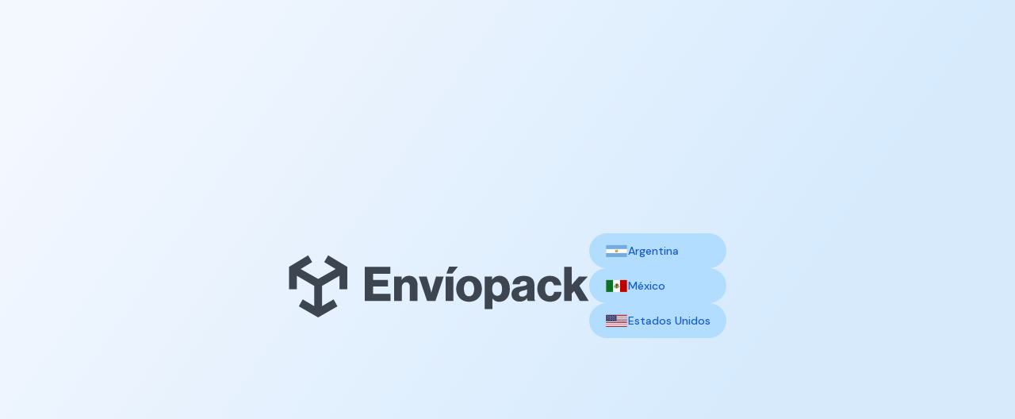

--- FILE ---
content_type: text/html; charset=utf-8
request_url: https://www.enviopack.com/
body_size: 2926
content:
<html lang="es" translate="no">
    <head>
        <meta charset="UTF-8">
        <link rel="icon" type="image/svg+xml" href="assets/icon.svg" />
        <meta name="viewport" content="width=device-width, initial-scale=1.0" />
        <title>Envíopack</title>
        <style>
            @import url('https://fonts.googleapis.com/css2?family=DM+Sans:wght@500&display=swap');

            body { 
                margin: 0;
                font-family: 'DM Sans';
                font-size: 14px;
                font-weight: 500;
                line-height: 20px;
            }

            .web-landing {
                width: 100%;
                height: 100%;
                background: linear-gradient(124.75deg, rgba(239, 244, 254, 0.7) 6.41%, rgba(197, 226, 252, 0.7) 70.48%);
                display: flex;
                align-items: center;
                justify-content: center;
                gap: 64px;
            }

            .wrapper-buttons {
                display: flex;
                flex-direction: column;
                gap: 10px;
            }

            .button {
                padding: 12px 20px 12px 20px;
                border-radius: 24px;
                background: rgba(178, 221, 255, 1);
                display: flex;
                align-items: center;
                gap: 8px;
                cursor: pointer;
                color: rgba(23, 92, 211, 1);
            }

            .button:hover {
                background: rgb(154, 211, 255);
            }

            .button--disbled {
                cursor: default;
                opacity: 0.5;
            }

            a {
                text-decoration: none;
            }

            @media only screen and (max-width: 600px) {
                .web-landing {
                    flex-direction: column;
                }

                .wrapper-logo {
                    display: flex;
                    justify-content: center;
                }

                .logo {
                    width: 50%;
                }
            }
        </style>
    </head>
    <body>
        <section class="web-landing">
            <div class="wrapper-logo">
                <img class="logo" src="assets/enviopack.svg" alt="Envíopack">
            </div>
            <div class="wrapper-buttons">
                <a href="https://www.enviopack.com.ar">
                    <span class="button"><img src="assets/flags/ar.svg" alt="Argentina" width="29" height="16"> Argentina</span>
                </a>
                <a href="https://www.enviopack.com.mx">
                    <span class="button"><img src="assets/flags/mx.svg" alt="México" width="29" height="16"> México</span>
                </a>
                <a href="https://www.enviopack.us">
                    <span class="button"><img src="assets/flags/us.svg" alt="Estados Unidos" width="29" height="16"> Estados Unidos</span>
                </a>
            </div>
        </section>
    </body>
</html>


--- FILE ---
content_type: image/svg+xml
request_url: https://www.enviopack.com/assets/enviopack.svg
body_size: 7612
content:
<svg width="379" height="79" viewBox="0 0 379 79" fill="none" xmlns="http://www.w3.org/2000/svg">
<path d="M377.287 27.4475H366.123L357.076 37.8995V15.1934H347.514V58.3637H357.076V48.883L359.988 45.7431L367.269 58.3637H378.5L366.578 39.0418L377.287 27.4475ZM329.591 51.9679C328.663 52.0198 327.737 51.8206 326.912 51.3909C326.086 50.9612 325.389 50.3167 324.895 49.5244C323.869 47.9178 323.353 45.7186 323.353 42.9453C323.353 40.1719 323.893 37.9239 324.895 36.2868C325.388 35.4931 326.084 34.8475 326.91 34.4176C327.736 33.9877 328.662 33.7894 329.591 33.8433C330.194 33.8105 330.797 33.9019 331.363 34.112C331.93 34.322 332.448 34.6464 332.885 35.065C333.754 35.9962 334.341 37.1574 334.578 38.4126H343.916C343.699 36.7495 343.196 35.1371 342.429 33.6478C341.694 32.2159 340.685 30.9436 339.462 29.9032C338.168 28.8246 336.687 27.9962 335.094 27.4597C333.284 26.8581 331.387 26.5629 329.481 26.5861C327.236 26.5486 325.006 26.964 322.923 27.8079C321.027 28.5874 319.316 29.7591 317.899 31.2471C316.498 32.7459 315.409 34.5112 314.695 36.4395C313.928 38.5287 313.549 40.7424 313.579 42.9697C313.556 45.1864 313.949 47.3875 314.738 49.4572C315.469 51.3925 316.579 53.1602 318.002 54.6557C319.44 56.1435 321.169 57.3146 323.08 58.0949C325.203 58.9431 327.471 59.3584 329.754 59.3167C331.746 59.3419 333.726 59.0131 335.603 58.3454C337.269 57.7606 338.804 56.8491 340.118 55.6636C341.356 54.5309 342.348 53.1518 343.03 51.6136C343.707 50.0517 344.084 48.3748 344.14 46.6716H334.875C334.439 50.2147 332.677 51.9862 329.591 51.9862V51.9679ZM300.673 43.6172C299.957 43.9702 299.212 44.2624 298.447 44.4908C297.597 44.7535 296.675 45.0039 295.686 45.2422C294.26 45.5148 292.893 46.0357 291.645 46.7816C291.233 47.0767 290.902 47.4729 290.685 47.9325C290.467 48.3922 290.369 48.9001 290.401 49.4083C290.401 50.6626 290.806 51.5484 291.615 52.0656C292.504 52.619 293.537 52.8933 294.582 52.8536C296.192 52.9282 297.771 52.3895 299.005 51.3448C299.567 50.8375 300.01 50.2112 300.302 49.5109C300.595 48.8106 300.73 48.0537 300.698 47.2947L300.673 43.6172ZM310.988 57.9239V58.3454H301.626C301.342 57.9351 301.136 57.4753 301.019 56.9892C300.84 56.3039 300.702 55.6082 300.607 54.9062H300.485C299.577 56.1819 298.387 57.2275 297.009 57.9605C295.28 58.7972 293.373 59.1916 291.457 59.109C290.039 59.1197 288.627 58.9137 287.27 58.4981C286.055 58.1298 284.932 57.505 283.976 56.6655C283.055 55.85 282.324 54.8406 281.834 53.7089C281.31 52.4484 281.052 51.0921 281.076 49.726C281.034 48.2429 281.362 46.773 282.028 45.4499C282.63 44.3138 283.496 43.3413 284.552 42.6154C285.687 41.8388 286.942 41.2567 288.266 40.8928C289.735 40.4751 291.234 40.1709 292.749 39.9826C294.785 39.7883 296.794 39.3788 298.744 38.7608C299.897 38.3149 300.467 37.5696 300.467 36.525C300.491 36.0707 300.415 35.6167 300.247 35.1947C300.078 34.7727 299.82 34.3928 299.49 34.0815C298.815 33.5155 297.745 33.2324 296.281 33.2324C295.027 33.1424 293.784 33.5064 292.774 34.2587C291.943 35.028 291.435 36.0878 291.354 37.2214H282.441C282.476 35.8019 282.8 34.4047 283.393 33.1164C283.999 31.8118 284.881 30.6566 285.978 29.7321C287.233 28.6979 288.676 27.918 290.225 27.4352C292.167 26.8381 294.19 26.5536 296.22 26.5922C298.177 26.5463 300.133 26.7516 302.039 27.2031C303.496 27.5643 304.869 28.2098 306.079 29.1029C307.36 30.039 308.366 31.3051 308.992 32.7682C309.649 34.3965 309.971 36.1422 309.938 37.8995V53.5378C309.92 54.5174 309.989 55.4967 310.145 56.4639C310.181 56.757 310.277 57.0394 310.426 57.2937C310.575 57.548 310.775 57.7688 311.012 57.9422L310.988 57.9239ZM269.147 43.2813C269.147 40.6219 268.654 38.49 267.667 36.8854C267.188 36.092 266.503 35.4451 265.686 35.0146C264.87 34.584 263.951 34.386 263.031 34.4419C262.059 34.4179 261.098 34.6473 260.24 35.1078C259.444 35.5537 258.762 36.1813 258.25 36.9404C257.679 37.7948 257.268 38.7472 257.036 39.7504C256.775 40.8984 256.647 42.073 256.654 43.2507C256.654 45.7838 257.219 47.82 258.347 49.3594C258.901 50.1218 259.635 50.7332 260.482 51.1384C261.33 51.5437 262.264 51.7301 263.201 51.6808C264.058 51.7111 264.908 51.5219 265.672 51.1308C266.436 50.7397 267.089 50.1597 267.57 49.445C268.621 47.9626 269.145 45.8897 269.141 43.2263L269.147 43.2813ZM278.048 36.3723C278.658 38.4814 278.959 40.6691 278.94 42.8659C278.976 45.1875 278.659 47.501 277.999 49.726C277.439 51.6165 276.52 53.3798 275.293 54.9184C274.162 56.3194 272.731 57.445 271.107 58.211C269.413 58.9912 267.569 59.3834 265.707 59.3594C263.949 59.4106 262.205 59.0268 260.628 58.2415C259.236 57.505 258.026 56.4609 257.091 55.1872H256.976V68.5897H247.268V27.4475H256.545V31.1921H256.727C257.735 29.8019 259.031 28.6492 260.525 27.814C262.188 26.9287 264.051 26.491 265.931 26.5434C267.812 26.5078 269.675 26.9268 271.362 27.7651C272.967 28.5891 274.368 29.7642 275.463 31.2043C276.635 32.7594 277.509 34.5201 278.042 36.3967L278.048 36.3723ZM233.938 42.9697C233.938 40.1556 233.394 37.8812 232.306 36.1463C231.805 35.3125 231.089 34.6308 230.235 34.1737C229.38 33.7166 228.418 33.5011 227.452 33.5501C226.491 33.5016 225.536 33.7177 224.688 34.1752C223.84 34.6326 223.132 35.3141 222.64 36.1463C221.581 37.8689 221.051 40.1434 221.051 42.9697C221.051 45.796 221.587 48.0603 222.658 49.7626C223.155 50.5882 223.865 51.2628 224.712 51.7146C225.559 52.1664 226.512 52.3785 227.47 52.3283C228.433 52.3791 229.392 52.1676 230.247 51.7161C231.101 51.2646 231.818 50.5898 232.324 49.7626C233.416 48.0522 233.96 45.7879 233.956 42.9697H233.938ZM242.59 36.4762C244.135 40.6634 244.135 45.27 242.59 49.4572C241.854 51.3916 240.742 53.1589 239.32 54.6557C237.876 56.1508 236.135 57.3227 234.211 58.0949C229.912 59.7454 225.161 59.7454 220.863 58.0949C218.937 57.3257 217.192 56.16 215.74 54.6726C214.288 53.1852 213.16 51.4088 212.429 49.4572C210.884 45.27 210.884 40.6634 212.429 36.4762C213.161 34.526 214.289 32.7512 215.742 31.2649C217.194 29.7787 218.938 28.6137 220.863 27.8445C225.161 26.1941 229.912 26.1941 234.211 27.8445C236.135 28.6167 237.876 29.7886 239.32 31.2837C240.741 32.7793 241.852 34.5443 242.59 36.4762ZM213.515 14.9062H202.351L198.965 23.825H206.325L213.515 14.9062ZM198.013 58.3637H207.721V27.4475H198.013V58.3637ZM181.691 41.3998C181.455 42.2061 181.236 42.9819 181.036 43.7211C180.836 44.4602 180.66 45.12 180.502 45.6881C180.344 46.3723 180.187 47.0137 180.029 47.6185H179.907C179.75 47.0076 179.592 46.3967 179.434 45.6881C179.276 45.12 179.088 44.4664 178.87 43.7211C178.652 42.9758 178.445 42.2061 178.263 41.3998L174.089 27.4475H164.114L174.635 58.3637H185.089L195.598 27.4475H185.908L181.691 41.3998ZM159.727 29.836C158.802 28.7999 157.666 27.9769 156.396 27.423C154.99 26.8163 153.472 26.5164 151.943 26.5434C150.05 26.4829 148.175 26.9321 146.512 27.8445C144.927 28.8067 143.577 30.1157 142.563 31.6747H142.387V27.4475H133.061V58.3637H142.769V41.2593C142.693 39.5663 143.208 37.9001 144.225 36.5495C144.685 35.958 145.277 35.4839 145.952 35.1655C146.628 34.8471 147.369 34.6934 148.114 34.7168C148.784 34.6791 149.453 34.8017 150.067 35.0746C150.681 35.3474 151.222 35.7629 151.645 36.2868C152.494 37.4338 152.923 38.8409 152.859 40.2697V58.3637H162.567V38.2599C162.586 36.651 162.345 35.0498 161.851 33.5195C161.415 32.1677 160.709 30.9202 159.776 29.8543L159.727 29.836ZM106.583 40.0681H125.173V31.7358H106.583V24.0082H128.262V15.1934H96.0679V58.3637H128.614V49.3106H106.583V40.0681Z" fill="#3D4550"/>
<path d="M49.8342 0.855957L74.0007 15.2237L73.9643 43.4582H64.1472V26.5615L42.1589 39.1821V64.6799L56.7207 56.2926L61.5746 64.8815L37.2079 78.9315L12.8593 64.8815L17.7133 56.3293L32.2751 64.7165V39.1821L10.3353 26.5492V43.446H0.518202L0.5 15.2237L24.6665 0.855957L29.66 9.37151L15.2074 17.9604L37.2504 30.6176L59.2933 17.9604L44.8407 9.37151L49.8342 0.855957Z" fill="#3D4550"/>
</svg>


--- FILE ---
content_type: image/svg+xml
request_url: https://www.enviopack.com/assets/flags/us.svg
body_size: 4034
content:
<svg width="29" height="17" viewBox="0 0 29 17" fill="none" xmlns="http://www.w3.org/2000/svg">
<path d="M28.5 2.12432C28.5 1.85783 28.5 1.05347 28.5 0.893555L14.5 0.893555V2.12432H28.5ZM0.500007 13.2012H28.5V14.432H0.500007V13.2012ZM14.5 8.27817H28.5V9.50894H14.5V8.27817ZM14.5 5.81663H28.5V7.0474H14.5V5.81663ZM0.500007 10.7397H28.5V11.9705H0.500007V10.7397ZM0.500033 16.8936H28.5C28.5 16.5837 28.5 16.0687 28.5 15.6628H0.500007C0.500007 16.2212 0.49998 16.4287 0.500033 16.8936ZM14.5 3.35509H28.5V4.58586H14.5V3.35509Z" fill="#B22334"/>
<path d="M0.500002 15.6594L0.931711 15.6625H28.5C28.5 15.2522 28.5 14.842 28.5 14.4317H0.500044C0.500044 14.6476 0.499988 15.4553 0.500002 15.6594ZM0.500044 11.9702H28.5V13.2009H0.500044V11.9702ZM0.500044 9.50864V10.7394H28.5V9.50864H14.5H0.500044ZM14.5 7.0471H28.5V8.27787H14.5V7.0471ZM14.5 4.58556H28.5V5.81633H14.5V4.58556ZM0.5996 2.76648C0.619044 2.70372 0.646266 2.64402 0.671155 2.58372C0.644145 2.64384 0.620273 2.70481 0.5996 2.76648ZM14.5 3.35479H28.5C28.5 2.94271 28.5 2.53539 28.5 2.12402L14.5 2.12402V3.35479Z" fill="#EEEEEE"/>
<path d="M14.5 0.893606C9.83335 0.893606 5.16668 0.893995 0.5 0.893555C0.500297 3.76537 0.500028 6.63718 0.500028 9.50899H14.5V0.893606Z" fill="#3C3B6E"/>
<path d="M2.05615 2.57079L2.53682 2.8471L2.35326 3.29325L2.83315 3.01756L3.31382 3.29325L3.13026 2.8471L3.61093 2.57079H3.01671L2.83315 2.12402L2.65037 2.57079H2.05615ZM3.61171 3.80156L4.09237 4.07787L3.90882 4.52402L4.38871 4.24833L4.86937 4.52402L4.68582 4.07787L5.16649 3.80156H4.57226L4.38871 3.35479L4.20593 3.80156H3.61171ZM6.72282 3.80156L7.20349 4.07787L7.01993 4.52402L7.49982 4.24833L7.98049 4.52402L7.79693 4.07787L8.2776 3.80156H7.68337L7.49982 3.35479L7.31704 3.80156H6.72282ZM9.83393 3.80156L10.3146 4.07787L10.131 4.52402L10.6109 4.24833L11.0916 4.52402L10.908 4.07787L11.3887 3.80156H10.7945L10.6109 3.35479L10.4282 3.80156H9.83393ZM3.61171 6.2631L4.09237 6.53941L3.90882 6.98556L4.38871 6.70987L4.86937 6.98556L4.68582 6.53941L5.16649 6.2631H4.57226L4.38871 5.81633L4.20593 6.2631H3.61171ZM6.72282 6.2631L7.20349 6.53941L7.01993 6.98556L7.49982 6.70987L7.98049 6.98556L7.79693 6.53941L8.2776 6.2631H7.68337L7.49982 5.81633L7.31704 6.2631H6.72282ZM9.83393 6.2631L10.3146 6.53941L10.131 6.98556L10.6109 6.70987L11.0916 6.98556L10.908 6.53941L11.3887 6.2631H10.7945L10.6109 5.81633L10.4282 6.2631H9.83393ZM5.16726 2.57079L5.64793 2.8471L5.46437 3.29325L5.94426 3.01756L6.42493 3.29325L6.24137 2.8471L6.72204 2.57079H6.12782L5.94426 2.12402L5.76149 2.57079H5.16726ZM8.27837 2.57079L8.75904 2.8471L8.57549 3.29325L9.05537 3.01756L9.53604 3.29325L9.35249 2.8471L9.83315 2.57079H9.23893L9.05537 2.12402L8.8726 2.57079H8.27837ZM11.3895 2.57079L11.8702 2.8471L11.6866 3.29325L12.1665 3.01756L12.6472 3.29325L12.4636 2.8471L12.9443 2.57079H12.35L12.1665 2.12402L11.9837 2.57079H11.3895ZM2.05615 5.03233L2.53682 5.30864L2.35326 5.75479L2.83315 5.4791L3.31382 5.75479L3.13026 5.30864L3.61093 5.03233H3.01671L2.83315 4.58556L2.65037 5.03233H2.05615ZM5.46437 5.75479L5.94426 5.4791L6.42493 5.75479L6.24137 5.30864L6.72204 5.03233H6.12782L5.94426 4.58556L5.76149 5.03233H5.16726L5.64793 5.30864L5.46437 5.75479ZM8.27837 5.03233L8.75904 5.30864L8.57549 5.75479L9.05537 5.4791L9.53604 5.75479L9.35249 5.30864L9.83315 5.03233H9.23893L9.05537 4.58556L8.8726 5.03233H8.27837ZM11.3895 5.03233L11.8702 5.30864L11.6866 5.75479L12.1665 5.4791L12.6472 5.75479L12.4636 5.30864L12.9443 5.03233H12.35L12.1665 4.58556L11.9837 5.03233H11.3895ZM2.05615 7.49387L2.53682 7.77018L2.35326 8.21633L2.83315 7.94064L3.31382 8.21633L3.13026 7.77018L3.61093 7.49387H3.01671L2.83315 7.0471L2.65037 7.49387H2.05615ZM5.46437 8.21633L5.94426 7.94064L6.42493 8.21633L6.24137 7.77018L6.72204 7.49387H6.12782L5.94426 7.0471L5.76149 7.49387H5.16726L5.64793 7.77018L5.46437 8.21633ZM8.27837 7.49387L8.75904 7.77018L8.57549 8.21633L9.05537 7.94064L9.53604 8.21633L9.35249 7.77018L9.83315 7.49387H9.23893L9.05537 7.0471L8.8726 7.49387H8.27837ZM11.3895 7.49387L11.8702 7.77018L11.6866 8.21633L12.1665 7.94064L12.6472 8.21633L12.4636 7.77018L12.9443 7.49387H12.35L12.1665 7.0471L11.9837 7.49387H11.3895Z" fill="white"/>
</svg>


--- FILE ---
content_type: image/svg+xml
request_url: https://www.enviopack.com/assets/flags/mx.svg
body_size: 319058
content:
<svg width="29" height="17" viewBox="0 0 29 17" fill="none" xmlns="http://www.w3.org/2000/svg">
<path d="M28.5035 0.892578H0.5V16.8945H28.5035V0.892578Z" fill="white"/>
<path fill-rule="evenodd" clip-rule="evenodd" d="M11.2225 9.48552C11.2248 9.48247 11.3288 9.30058 11.3164 9.32987C11.3643 9.36654 11.4517 9.33179 11.3883 9.24929C11.4037 9.21594 11.4231 9.19048 11.4386 9.15713C11.4734 9.09189 11.3988 9.06376 11.3693 9.10887C11.3512 9.14343 11.3337 9.16404 11.3157 9.1986C11.2216 9.15398 11.2155 9.25899 11.2605 9.2773C11.2405 9.30555 11.2065 9.35219 11.1865 9.38046C11.1985 9.41548 11.2105 9.4505 11.2225 9.48552Z" fill="#9C4314"/>
<path fill-rule="evenodd" clip-rule="evenodd" d="M11.21 9.44486C11.207 9.44257 11.0237 9.34126 11.0531 9.35315C11.0891 9.30482 11.0531 9.21788 10.9715 9.28251C10.9379 9.26747 10.9122 9.24831 10.8786 9.2334C10.8129 9.19957 10.7858 9.2745 10.8314 9.30348C10.8663 9.32102 10.887 9.33814 10.9218 9.35572C10.8785 9.45041 10.9837 9.45512 11.0014 9.40985C11.03 9.42942 11.1406 9.49356 11.1692 9.51313C11.204 9.50065 11.1752 9.45734 11.21 9.44486Z" fill="#9C4314"/>
<path fill-rule="evenodd" clip-rule="evenodd" d="M11.8733 10.5563C11.8739 10.5525 11.8787 10.3431 11.8818 10.3747C11.9414 10.3841 12.0016 10.312 11.9066 10.2696C11.9042 10.233 11.9092 10.2013 11.9069 10.1646C11.9064 10.0906 11.8274 10.1014 11.823 10.1552C11.8236 10.1942 11.818 10.2206 11.8186 10.2596C11.7146 10.2651 11.7592 10.3604 11.8075 10.3551C11.8035 10.3895 11.7957 10.4467 11.7916 10.481C11.8189 10.5061 11.846 10.5312 11.8733 10.5563Z" fill="#9C4314"/>
<path fill-rule="evenodd" clip-rule="evenodd" d="M11.843 10.5265C11.8393 10.5259 11.6297 10.5242 11.6614 10.5206C11.67 10.4609 11.597 10.4016 11.556 10.4973C11.5193 10.5001 11.4876 10.4955 11.451 10.4984C11.3769 10.4999 11.3889 10.5788 11.4427 10.5825C11.4817 10.5813 11.5081 10.5865 11.5471 10.5853C11.5542 10.6892 11.6489 10.6433 11.6428 10.5951C11.6773 10.5987 11.7847 10.6099 11.8191 10.6135C11.8439 10.586 11.8184 10.554 11.843 10.5265Z" fill="#9C4314"/>
<path fill-rule="evenodd" clip-rule="evenodd" d="M14.0104 11.2444C14.0104 11.2444 14.0822 11.3414 14.1145 11.345C14.2151 11.3522 15.0126 11.345 15.0126 11.345C15.0126 11.3438 15.0412 11.3282 15.0412 11.327C15.0676 11.2935 15.0652 11.2743 15.0915 11.2408C15.1335 11.1989 15.1933 11.1857 15.2352 11.1438C15.4148 11.1007 15.5764 11.0576 15.7561 11.0289C15.7417 10.9223 15.6339 10.9451 15.5764 10.9032C15.5585 10.8864 15.5621 10.8696 15.5729 10.8529C15.7058 10.7918 15.8387 10.7307 15.9716 10.6697V10.6266C15.689 10.6601 15.428 10.7152 15.1239 10.7271C14.7778 10.8696 14.4318 11.0121 14.0858 11.1546C14.0606 11.1845 14.0355 11.2145 14.0104 11.2444Z" fill="#42B2F3"/>
<path fill-rule="evenodd" clip-rule="evenodd" d="M15.9868 10.6095V10.6794L15.5835 10.8647C15.5803 10.8703 15.5791 10.8746 15.579 10.878C15.579 10.8813 15.5801 10.8856 15.5861 10.8915C15.5982 10.9 15.6133 10.9058 15.631 10.911C15.6367 10.9126 15.6428 10.9143 15.6491 10.916C15.6618 10.9194 15.6752 10.9231 15.6875 10.9275C15.7065 10.9343 15.7256 10.9438 15.741 10.9596C15.7565 10.9758 15.7672 10.9974 15.7712 11.0268L15.7731 11.0415L15.7585 11.0438C15.6135 11.067 15.4803 11.0996 15.3392 11.1341C15.3076 11.1419 15.2755 11.1497 15.2428 11.1576C15.2209 11.1784 15.1952 11.1923 15.1714 11.2052C15.1459 11.219 15.1219 11.2321 15.1029 11.2509C15.0913 11.2658 15.086 11.2774 15.0802 11.2902C15.0742 11.3034 15.0677 11.3178 15.0536 11.3357C15.0533 11.3362 15.053 11.3366 15.0527 11.3369C15.0519 11.3379 15.0511 11.3386 15.0508 11.3389C15.0499 11.3396 15.0491 11.3402 15.0486 11.3405C15.0475 11.3413 15.046 11.3422 15.0446 11.3431C15.0418 11.3448 15.0381 11.347 15.0345 11.3491C15.0321 11.3505 15.0298 11.3519 15.0277 11.3531V11.36L15.0127 11.3601L15.0126 11.345C15.0127 11.3601 15.0127 11.3601 15.0127 11.3601L14.9782 11.3604C14.9562 11.3606 14.9247 11.3609 14.8865 11.3611C14.8102 11.3617 14.7073 11.3624 14.6013 11.3628C14.3898 11.3637 14.1645 11.3637 14.1135 11.3601C14.1063 11.3593 14.0989 11.3561 14.093 11.3527C14.087 11.3491 14.0808 11.3444 14.0748 11.3393C14.0627 11.329 14.0502 11.316 14.039 11.3034C14.0277 11.2908 14.0176 11.2783 14.0102 11.269C14.0065 11.2644 14.0035 11.2605 14.0015 11.2578C14.0004 11.2564 13.9996 11.2553 13.9991 11.2546L13.9984 11.2537C13.9984 11.2537 13.9982 11.2534 14.0104 11.2444L13.9984 11.2537L13.9911 11.2438L13.9988 11.2347C14.0239 11.2047 14.049 11.1748 14.0742 11.1448L14.0766 11.142L14.08 11.1406C14.3695 11.0214 14.659 10.9022 14.9486 10.7829C15.0051 10.7597 15.0616 10.7364 15.1181 10.7131L15.1206 10.7121L15.1233 10.712C15.3252 10.704 15.5073 10.6771 15.6904 10.6501C15.7824 10.6364 15.8747 10.6228 15.9698 10.6115L15.9868 10.6095ZM14.0298 11.2449C14.031 11.2465 14.0325 11.2483 14.034 11.2502C14.0411 11.2592 14.0509 11.2712 14.0616 11.2833C14.0724 11.2954 14.0839 11.3073 14.0944 11.3162C14.0997 11.3207 14.1044 11.3242 14.1085 11.3266C14.1125 11.329 14.115 11.3297 14.116 11.3299C14.1663 11.3334 14.3894 11.3334 14.6012 11.3325C14.7071 11.3321 14.81 11.3314 14.8863 11.3308C14.9244 11.3305 14.956 11.3303 14.978 11.3301L15.0076 11.3299C15.0081 11.3295 15.0086 11.3292 15.0091 11.3289C15.0119 11.3272 15.0156 11.325 15.0191 11.323C15.0227 11.3209 15.0263 11.3188 15.0288 11.3172C15.0294 11.3169 15.0299 11.3165 15.0304 11.3163C15.0416 11.3017 15.0469 11.2902 15.0526 11.2776C15.0586 11.2643 15.0653 11.2496 15.0796 11.2314L15.0808 11.2301C15.1033 11.2076 15.1304 11.1929 15.1553 11.1794C15.1811 11.1655 15.2053 11.1522 15.2245 11.1331L15.2275 11.1301L15.2317 11.1291C15.2655 11.121 15.2987 11.1128 15.3316 11.1048C15.4678 11.0715 15.5979 11.0396 15.7383 11.0164C15.7342 11.0005 15.7273 10.9892 15.7191 10.9807C15.7084 10.9696 15.6942 10.9621 15.6773 10.956C15.666 10.952 15.6547 10.949 15.6429 10.9457C15.6363 10.9439 15.6295 10.9421 15.6224 10.94C15.6037 10.9345 15.5841 10.9275 15.5675 10.9154L15.5661 10.9142C15.5547 10.9036 15.5487 10.8914 15.5487 10.878C15.5488 10.8654 15.5541 10.854 15.5602 10.8447L15.5626 10.8409L15.9564 10.66V10.6437C15.8689 10.6543 15.783 10.667 15.697 10.6798C15.5137 10.7068 15.3296 10.734 15.1272 10.7422C15.0717 10.765 15.0162 10.7879 14.9608 10.8107C14.6721 10.9295 14.3835 11.0484 14.095 11.1672C14.0732 11.1931 14.0515 11.219 14.0298 11.2449Z" fill="black"/>
<path fill-rule="evenodd" clip-rule="evenodd" d="M11.1379 9.34512C11.1375 9.34512 11.1371 9.34512 11.1367 9.34512V9.33318C11.1367 9.3331 11.1367 9.33326 11.1367 9.33318C11.1346 9.32725 11.1304 9.31553 11.1286 9.2946L11.1447 9.29323C11.1463 9.31212 11.1499 9.32209 11.1519 9.32769C11.1521 9.32835 11.1523 9.32894 11.1525 9.32948C11.1529 9.33062 11.1536 9.33273 11.1537 9.33482C11.1537 9.33607 11.1536 9.33788 11.1526 9.33975C11.1515 9.34172 11.15 9.34298 11.1485 9.34373C11.1462 9.34492 11.1436 9.34503 11.1424 9.34507C11.1418 9.3451 11.1411 9.34511 11.1403 9.34512C11.1396 9.34512 11.1388 9.34512 11.1379 9.34512Z" fill="black"/>
<path fill-rule="evenodd" clip-rule="evenodd" d="M11.1557 9.38479C11.1019 9.19436 11.0147 9.02763 10.8116 8.97828C10.7735 8.96955 10.7464 8.86078 10.8099 8.86587C10.8458 8.88018 10.8106 8.85908 10.8465 8.87339C10.882 8.88612 10.9375 8.85811 10.9147 8.79748C10.9147 8.79033 10.8468 8.66992 10.8468 8.6664C10.8341 8.65258 10.8577 8.57546 10.9187 8.61608C10.9474 8.635 10.9761 8.67926 11.0176 8.68787C11.0328 8.68544 11.0428 8.63803 11.0403 8.60141C11.0403 8.59789 11.0439 8.47736 11.0439 8.47736C11.0295 8.40461 11.0938 8.36762 11.1454 8.42195C11.1489 8.43989 11.1449 8.44002 11.1486 8.45808C11.1603 8.48209 11.1748 8.48585 11.1916 8.4616C11.2144 8.43892 11.2371 8.41613 11.2599 8.39333C11.3004 8.37829 11.3257 8.36326 11.3281 8.44729C11.3281 8.44729 11.2722 8.51738 11.2458 8.54272C11.232 8.56309 11.2022 8.59074 11.2541 8.6059C11.2576 8.6059 11.3281 8.61608 11.3281 8.61608C11.3764 8.63621 11.3815 8.6892 11.346 8.69405C11.346 8.69405 11.3083 8.73795 11.2423 8.77457C11.2219 8.79094 11.2052 8.81046 11.223 8.83289C11.2611 8.84768 11.249 8.8335 11.314 8.8335C11.3688 8.82089 11.3637 8.95512 11.2646 8.94602C11.235 8.95306 11.1959 8.95015 11.1799 8.99756C11.1726 9.03442 11.1709 9.10524 11.1709 9.12318C11.1647 9.20879 11.1773 9.32732 11.1773 9.33091C11.1845 9.39198 11.1629 9.37042 11.1557 9.38479Z" fill="#008D00"/>
<path fill-rule="evenodd" clip-rule="evenodd" d="M11.2754 8.41745C11.2693 8.42359 11.2631 8.42974 11.257 8.43589C11.2424 8.45054 11.2277 8.46521 11.2131 8.47982C11.2036 8.4927 11.1876 8.50866 11.1647 8.50576C11.1529 8.50427 11.144 8.49809 11.1378 8.49176C11.1317 8.48552 11.1271 8.47794 11.1234 8.47042L11.1218 8.46717L11.1211 8.46362C11.1187 8.45187 11.1188 8.4451 11.1189 8.43931C11.1189 8.43947 11.1189 8.43915 11.1189 8.43931C11.1189 8.43814 11.119 8.43658 11.1189 8.4354C11.1023 8.4211 11.0894 8.42325 11.0835 8.42649C11.0763 8.43051 11.0659 8.44386 11.0714 8.47191L11.072 8.47503L11.0719 8.47821L11.0701 8.5389C11.0697 8.55419 11.0692 8.56957 11.0689 8.58135C11.0687 8.58725 11.0686 8.59223 11.0685 8.59584C11.0684 8.59834 11.0684 8.59993 11.0683 8.60074C11.0696 8.62162 11.0675 8.64497 11.0628 8.66412C11.0605 8.6738 11.0571 8.68384 11.0523 8.69231C11.0484 8.69922 11.0392 8.71281 11.022 8.71556L11.017 8.71637L11.0119 8.71532C10.9834 8.7094 10.9611 8.6917 10.9445 8.67659C10.9394 8.67195 10.9339 8.66668 10.929 8.66192C10.9262 8.65921 10.9235 8.65667 10.9212 8.65449C10.914 8.64775 10.9083 8.64283 10.9032 8.6395C10.892 8.63204 10.8861 8.63227 10.8845 8.63254C10.8828 8.63281 10.8804 8.63388 10.8776 8.63763C10.8746 8.64158 10.8725 8.64691 10.8718 8.65149C10.8717 8.65171 10.8718 8.65128 10.8718 8.65149L10.8748 8.65554V8.66029C10.8765 8.66365 10.879 8.66837 10.8821 8.67413C10.8862 8.68179 10.8912 8.69096 10.8965 8.70077C10.8994 8.70612 10.9024 8.71166 10.9054 8.71726C10.9139 8.73297 10.9225 8.74902 10.929 8.76163C10.9322 8.7679 10.9351 8.7736 10.9372 8.7781C10.9382 8.7803 10.9392 8.78259 10.94 8.78469C10.9404 8.78572 10.9409 8.78708 10.9414 8.78859C10.9414 8.78883 10.9416 8.78929 10.9417 8.78982C10.9557 8.82913 10.9455 8.86336 10.9205 8.88441C10.8975 8.90377 10.8643 8.90955 10.8371 8.89979C10.8361 8.8994 10.8343 8.8987 10.8334 8.89839C10.8282 8.89957 10.824 8.8991 10.8226 8.89894C10.8186 8.8985 10.8148 8.89739 10.8117 8.89641C10.8095 8.8957 10.8071 8.89483 10.8043 8.89379C10.804 8.89382 10.8046 8.89375 10.8043 8.89379C10.8036 8.8939 10.8024 8.89413 10.8023 8.89419C10.8022 8.89424 10.8024 8.89401 10.8023 8.89419C10.8011 8.89616 10.799 8.90257 10.8004 8.91327C10.8018 8.92335 10.8055 8.93385 10.8103 8.94173C10.8149 8.94935 10.8182 8.95092 10.8182 8.95101C10.8182 8.95102 10.8182 8.95102 10.8182 8.95101C10.9922 8.99328 11.0856 9.11608 11.1439 9.26153C11.1439 9.26083 11.1438 9.26014 11.1438 9.25944C11.1414 9.21863 11.1397 9.16661 11.1428 9.12216C11.1429 9.10275 11.1446 9.0313 11.1523 8.99213L11.1527 8.99033L11.1533 8.98859C11.1641 8.95647 11.1843 8.93942 11.2069 8.93055C11.2173 8.92648 11.2276 8.92432 11.2362 8.92278C11.2393 8.92221 11.2421 8.92174 11.2447 8.92131C11.2497 8.92045 11.2538 8.91976 11.2581 8.91875L11.2626 8.91768L11.2672 8.9181C11.2852 8.91975 11.2966 8.91491 11.304 8.90882C11.312 8.90232 11.3173 8.8927 11.3196 8.8824C11.3218 8.87246 11.3205 8.86481 11.319 8.86112L11.3171 8.86154H11.314C11.2888 8.86154 11.2771 8.86375 11.2679 8.8655C11.2663 8.86581 11.2647 8.86611 11.2632 8.86638C11.2567 8.86749 11.2494 8.86831 11.2402 8.86698C11.2317 8.86578 11.223 8.86297 11.2129 8.85903L11.2058 8.85628L11.2011 8.85034C11.194 8.84143 11.1891 8.83123 11.1878 8.81991C11.1865 8.80859 11.1889 8.79832 11.1929 8.78968C11.2003 8.77363 11.2141 8.76123 11.2247 8.75271L11.2266 8.75121L11.2287 8.75005C11.2595 8.73292 11.2838 8.71406 11.3003 8.69952C11.3086 8.69227 11.3148 8.68614 11.319 8.68192C11.321 8.6798 11.3225 8.67817 11.3235 8.67711C11.324 8.67658 11.3243 8.6762 11.3245 8.67597L11.3316 8.66771L11.341 8.66643C11.341 8.66619 11.341 8.66673 11.341 8.66643C11.34 8.66111 11.3346 8.65021 11.3203 8.64328L11.3131 8.64225C11.3064 8.6413 11.2975 8.64003 11.2885 8.63876C11.2795 8.63749 11.2704 8.63622 11.2634 8.63528C11.2599 8.63481 11.2569 8.63443 11.2548 8.63417C11.2538 8.63404 11.2532 8.63398 11.2529 8.63394H11.25L11.2462 8.63281C11.2312 8.62843 11.2171 8.62186 11.2076 8.61066C11.1965 8.59763 11.195 8.58252 11.198 8.56978C11.2006 8.55876 11.2066 8.54933 11.2109 8.54313C11.2131 8.53991 11.2154 8.5368 11.2174 8.53421C11.2195 8.53138 11.2213 8.52892 11.2226 8.52698L11.2243 8.52453L11.2264 8.52248C11.2383 8.51106 11.2579 8.4884 11.2754 8.46753C11.2839 8.45731 11.2916 8.44786 11.2972 8.44097C11.2981 8.4399 11.2989 8.43889 11.2997 8.43795C11.2988 8.42423 11.2973 8.4156 11.2956 8.4104C11.2953 8.41048 11.296 8.41031 11.2956 8.4104C11.2909 8.4117 11.2849 8.41385 11.278 8.41646C11.2772 8.41678 11.2763 8.41711 11.2754 8.41745ZM11.3501 8.46478L11.3565 8.45675L11.3562 8.44648C11.3555 8.42459 11.3534 8.40656 11.3488 8.39252C11.3441 8.37815 11.3353 8.36402 11.3191 8.35727C11.3043 8.35112 11.2895 8.35393 11.2799 8.35655C11.2723 8.35863 11.2637 8.36191 11.2561 8.36479C11.254 8.36558 11.252 8.36634 11.2501 8.36704L11.2444 8.36917L11.2401 8.3735C11.2324 8.38114 11.2248 8.38876 11.2172 8.39636C11.2031 8.41046 11.1891 8.42452 11.175 8.43855C11.1751 8.43332 11.175 8.42687 11.1729 8.41656L11.1714 8.40854L11.1657 8.40263C11.1337 8.36897 11.0912 8.35804 11.0562 8.37751C11.0228 8.39612 11.0083 8.43608 11.0158 8.47952L11.0141 8.53723C11.0132 8.56731 11.0122 8.5991 11.0122 8.60141L11.0123 8.60335C11.0134 8.61878 11.0117 8.63688 11.0083 8.6508C11.008 8.65201 11.0077 8.65316 11.0074 8.65422C10.9995 8.6498 10.9913 8.64336 10.9822 8.63509C10.9775 8.63078 10.9733 8.62679 10.969 8.62259C10.9661 8.61976 10.963 8.61683 10.9596 8.61364C10.952 8.60651 10.9434 8.59882 10.9341 8.5927C10.9149 8.57989 10.8949 8.574 10.8754 8.57719C10.8559 8.58038 10.8418 8.59184 10.8327 8.60402C10.8237 8.616 10.8184 8.63001 10.8164 8.64251C10.8154 8.64881 10.815 8.65562 10.8159 8.66229C10.8165 8.66699 10.818 8.67354 10.8219 8.67984C10.8219 8.67975 10.822 8.67994 10.8219 8.67984C10.8227 8.68142 10.8237 8.68357 10.8247 8.68549C10.8267 8.68939 10.8294 8.69462 10.8326 8.70059C10.8368 8.70836 10.8419 8.71775 10.8472 8.72765C10.8501 8.73297 10.8531 8.73845 10.856 8.7439C10.8645 8.75963 10.8729 8.77524 10.8791 8.78733C10.8823 8.79341 10.8847 8.79832 10.8863 8.80179C10.8862 8.80159 10.8864 8.80201 10.8863 8.80179L10.8884 8.80735C10.8925 8.81829 10.8924 8.82573 10.8913 8.83037C10.8902 8.83495 10.8879 8.83858 10.8844 8.84149C10.8767 8.84801 10.8646 8.84991 10.8563 8.84712C10.8518 8.84532 10.848 8.84391 10.8447 8.84286C10.8417 8.84187 10.8378 8.84077 10.8338 8.84032C10.8324 8.84017 10.8282 8.8397 10.823 8.84088C10.8221 8.84056 10.8212 8.84021 10.8203 8.83983L10.8163 8.83826L10.8121 8.83792C10.787 8.83591 10.7659 8.84575 10.754 8.86559C10.7436 8.88285 10.7426 8.90357 10.7448 8.92052C10.7471 8.93809 10.7534 8.9561 10.7624 8.9709C10.7707 8.98464 10.7848 9.0008 10.8051 9.00556C10.9925 9.05117 11.0755 9.20428 11.1287 9.39241L11.1485 9.46224L11.1776 9.40372C11.1805 9.40265 11.1846 9.40089 11.1887 9.39781C11.199 9.39011 11.2037 9.379 11.2056 9.36767C11.2074 9.35718 11.2071 9.34424 11.2052 9.32837C11.2051 9.32663 11.2049 9.3246 11.2048 9.32299C11.2048 9.32263 11.2047 9.3223 11.2047 9.32199C11.2044 9.31823 11.2039 9.31304 11.2034 9.30664C11.2023 9.29384 11.2009 9.27626 11.1998 9.25617C11.1974 9.21572 11.1959 9.16615 11.1988 9.1252L11.1989 9.1242V9.12318C11.1989 9.10541 11.2006 9.0393 11.207 9.00487C11.2121 8.99085 11.2193 8.98592 11.2274 8.98275C11.2325 8.98074 11.2385 8.97934 11.2461 8.97797C11.2479 8.97766 11.2498 8.97732 11.252 8.97696C11.2565 8.9762 11.2617 8.97532 11.2666 8.97429C11.2962 8.97599 11.3209 8.96753 11.3396 8.95219C11.3588 8.93648 11.3698 8.91503 11.3744 8.89448C11.3788 8.87447 11.3777 8.85195 11.3681 8.83386C11.3631 8.8245 11.3553 8.81555 11.3441 8.80998C11.3338 8.80483 11.3224 8.80355 11.3112 8.80547C11.2825 8.80564 11.2675 8.80851 11.2579 8.81032C11.2563 8.81062 11.2549 8.81088 11.2536 8.81111C11.2502 8.8117 11.2493 8.81164 11.2481 8.81147C11.2474 8.81137 11.2465 8.81119 11.2452 8.81085C11.246 8.80967 11.2472 8.80822 11.2488 8.80649C11.2512 8.8038 11.2544 8.80093 11.2581 8.79785C11.2922 8.7787 11.319 8.75785 11.3374 8.74163C11.3468 8.73333 11.3541 8.72619 11.3591 8.72105C11.3598 8.72042 11.3603 8.71982 11.3609 8.71925C11.3724 8.71537 11.3821 8.70803 11.3887 8.69762C11.3969 8.68457 11.3985 8.66947 11.3961 8.65596C11.3914 8.62889 11.3706 8.60342 11.3389 8.5902L11.3357 8.58884L11.3322 8.58833L11.321 8.58673C11.3144 8.58578 11.3054 8.5845 11.2963 8.58322C11.2873 8.58195 11.2781 8.58066 11.2709 8.5797C11.2673 8.57921 11.2641 8.5788 11.2617 8.5785C11.2616 8.57849 11.2618 8.57852 11.2617 8.5785C11.2612 8.57845 11.2603 8.57833 11.2595 8.57824C11.2581 8.57777 11.2568 8.57733 11.2558 8.57691C11.2562 8.5763 11.2566 8.57566 11.2571 8.57498C11.2587 8.57263 11.2605 8.57023 11.2626 8.56741C11.264 8.56549 11.2657 8.5632 11.2673 8.56094C11.2817 8.54671 11.3021 8.52303 11.3184 8.50348C11.3272 8.493 11.3351 8.48335 11.3408 8.47631C11.3436 8.47279 11.3459 8.46991 11.3476 8.46792L11.3494 8.46561L11.3501 8.46478ZM10.8003 8.86664C10.8003 8.86713 10.8003 8.86693 10.8003 8.86664V8.86664ZM10.8561 8.87262C10.8561 8.87234 10.8561 8.87213 10.8561 8.87262V8.87262Z" fill="#286726"/>
<path fill-rule="evenodd" clip-rule="evenodd" d="M11.7437 10.4802C11.7367 10.4712 11.5567 10.274 11.3488 10.2961C11.31 10.3008 11.2478 10.2075 11.3092 10.1909C11.3479 10.1923 11.3178 10.1868 11.3564 10.1882C11.3891 10.1652 11.3301 10.0947 11.3033 10.1192C11.301 10.1124 11.2321 10.1339 11.2029 10.128C11.1126 10.1194 11.073 10.0184 11.1391 9.98011C11.1801 9.99579 11.2577 9.99724 11.2997 9.99145C11.3411 9.97882 11.322 9.94108 11.2817 9.93544C11.2246 9.92697 10.994 9.87077 11.0143 9.8428C10.9761 9.77928 11.014 9.7303 11.0809 9.76405C11.1362 9.79754 11.1426 9.77873 11.1292 9.75374C11.1128 9.70626 11.097 9.71764 11.0946 9.67643C11.0906 9.64987 11.0992 9.62586 11.1384 9.64256C11.1549 9.62864 11.1822 9.72808 11.2849 9.69038C11.3038 9.70626 11.32 9.58279 11.3912 9.60158C11.4447 9.6181 11.4082 9.67365 11.4186 9.75207C11.4271 9.80373 11.4788 9.79187 11.4859 9.76504C11.4746 9.64637 11.5907 9.6443 11.6039 9.68438C11.6149 9.71369 11.6249 9.79353 11.6108 9.86858C11.6032 9.90672 11.6092 9.98244 11.6336 9.99753C11.6745 9.99861 11.648 9.98935 11.6762 9.94707C11.7235 9.91661 11.7971 10.0269 11.711 10.0823C11.6201 10.1019 11.7624 10.448 11.7744 10.4674C11.7613 10.4815 11.7456 10.4642 11.7437 10.4802Z" fill="#008D00"/>
<path fill-rule="evenodd" clip-rule="evenodd" d="M11.2856 9.71973C11.2593 9.72798 11.2358 9.72884 11.2149 9.72424C11.1919 9.71917 11.1743 9.70796 11.1612 9.69678C11.1516 9.68865 11.143 9.67919 11.1374 9.67311C11.1372 9.67285 11.137 9.6726 11.1368 9.67235L11.1274 9.66835C11.1252 9.66743 11.1233 9.66675 11.1218 9.66626C11.1218 9.66797 11.122 9.66997 11.1223 9.67225L11.1225 9.67351L11.1226 9.67478C11.1231 9.68332 11.1242 9.68731 11.1249 9.68927C11.1256 9.69098 11.1264 9.69237 11.1289 9.69572C11.1295 9.69644 11.1301 9.69718 11.1307 9.69795C11.1371 9.70623 11.1462 9.71805 11.155 9.74254C11.1587 9.74994 11.1622 9.75884 11.163 9.7681C11.1639 9.77842 11.1616 9.79623 11.144 9.80558C11.1301 9.81296 11.115 9.80989 11.1053 9.80684C11.0943 9.80341 11.0817 9.79725 11.0674 9.78864C11.0398 9.77501 11.0307 9.78369 11.0299 9.7847C11.0278 9.78728 11.022 9.8011 11.0384 9.82834L11.0449 9.83921C11.0467 9.84021 11.0489 9.84132 11.0515 9.84255C11.0692 9.85093 11.0962 9.86035 11.127 9.86956C11.1884 9.8879 11.2588 9.90368 11.2857 9.90768C11.3122 9.91142 11.3379 9.92645 11.3474 9.9505C11.3526 9.96362 11.3525 9.97923 11.3437 9.99312C11.3355 10.0061 11.322 10.0139 11.3078 10.0183L11.3057 10.0189L11.3035 10.0192C11.2804 10.0224 11.2487 10.0235 11.2175 10.0218C11.1927 10.0205 11.1663 10.0173 11.1441 10.0112C11.1395 10.0157 11.1369 10.0207 11.1355 10.0257C11.1333 10.0337 11.1338 10.0437 11.1382 10.0544C11.1471 10.0758 11.1706 10.0967 11.2056 10.1001L11.207 10.1002L11.2085 10.1005C11.2114 10.1011 11.2177 10.1013 11.2277 10.1003C11.2372 10.0993 11.2477 10.0976 11.2582 10.0957C11.2604 10.0953 11.2625 10.0949 11.2647 10.0945C11.2726 10.0931 11.2807 10.0916 11.287 10.0908C11.2901 10.0903 11.2939 10.0899 11.2976 10.0898C11.3118 10.0838 11.3267 10.0859 11.3379 10.0904C11.3524 10.0962 11.3649 10.107 11.374 10.1183C11.3831 10.1296 11.3912 10.1444 11.3934 10.1603C11.3959 10.1773 11.3915 10.1978 11.3725 10.2111L11.3648 10.2165L11.3554 10.2162C11.3482 10.2159 11.3443 10.2159 11.3422 10.216C11.3412 10.2164 11.3401 10.2168 11.3387 10.2172C11.3357 10.2181 11.3328 10.2185 11.3301 10.2188C11.3259 10.2192 11.3205 10.2192 11.3134 10.2191C11.3131 10.2192 11.3136 10.2189 11.3134 10.2191C11.3128 10.2194 11.3117 10.22 11.3116 10.2201C11.3116 10.2202 11.3117 10.2199 11.3116 10.2201C11.3112 10.2224 11.3114 10.2291 11.3163 10.2387C11.321 10.2478 11.328 10.2564 11.3352 10.2622C11.3421 10.2678 11.3457 10.2681 11.3457 10.2682C11.3457 10.2682 11.3458 10.2682 11.3457 10.2682C11.4591 10.2562 11.5629 10.3039 11.6371 10.3531C11.6724 10.3765 11.702 10.401 11.7239 10.4208C11.7228 10.4179 11.7216 10.4149 11.7205 10.4118C11.7066 10.3758 11.6903 10.3293 11.6771 10.2825C11.6641 10.2362 11.6537 10.1878 11.6528 10.1486C11.6524 10.1292 11.6543 10.1095 11.6613 10.0928C11.6681 10.0766 11.6803 10.0625 11.6991 10.0565C11.7128 10.0467 11.7189 10.0361 11.7213 10.0266C11.724 10.016 11.7226 10.0044 11.7179 9.99381C11.7132 9.98301 11.7059 9.97541 11.6998 9.97194C11.6978 9.97078 11.6962 9.97021 11.695 9.97C11.6906 9.97799 11.6895 9.98327 11.6883 9.98896C11.6879 9.99114 11.6874 9.99339 11.6867 9.99587C11.6858 9.99913 11.6841 10.0047 11.6799 10.0102C11.6753 10.0162 11.6694 10.0201 11.6633 10.0223C11.6537 10.0259 11.6423 10.0258 11.6329 10.0256L11.6253 10.0254L11.6188 10.0214C11.605 10.0128 11.5972 9.99832 11.5926 9.98668C11.5876 9.97413 11.5844 9.95973 11.5824 9.94561C11.5785 9.91772 11.5787 9.88608 11.5833 9.86325C11.5898 9.82854 11.5908 9.79228 11.5888 9.76111C11.5867 9.72933 11.5818 9.70518 11.5776 9.69426C11.5773 9.69383 11.5754 9.69173 11.5706 9.69035C11.5638 9.6884 11.5543 9.68834 11.5451 9.69161C11.5362 9.69476 11.5278 9.70081 11.5219 9.71088C11.516 9.72103 11.5114 9.73725 11.5138 9.76239L11.5143 9.7674L11.513 9.77227C11.5055 9.80035 11.4776 9.81626 11.4525 9.81602C11.4387 9.8159 11.4243 9.81113 11.4126 9.80017C11.4009 9.78929 11.3938 9.77418 11.3909 9.75662C11.3867 9.72468 11.3895 9.69299 11.3915 9.67092C11.3922 9.66371 11.3928 9.65744 11.393 9.65238C11.3936 9.64037 11.3924 9.63542 11.3914 9.6333C11.3914 9.63329 11.3914 9.63333 11.3914 9.6333C11.3912 9.63285 11.3903 9.63074 11.3835 9.62855C11.375 9.62645 11.3694 9.62824 11.3638 9.63236C11.3568 9.63754 11.3498 9.64661 11.3427 9.65891C11.3393 9.66485 11.3362 9.67092 11.333 9.67705C11.3328 9.67752 11.3325 9.678 11.3323 9.67848C11.3295 9.68389 11.3265 9.68977 11.3236 9.69473C11.321 9.69927 11.3162 9.70717 11.3089 9.71268C11.3048 9.71579 11.298 9.71962 11.2891 9.71983C11.2879 9.71986 11.2867 9.71982 11.2856 9.71973ZM11.1223 9.66033C11.1223 9.66033 11.1223 9.66029 11.1223 9.66033V9.66033ZM11.3306 9.58716C11.3485 9.57399 11.3715 9.56738 11.3984 9.57446L11.3995 9.57478C11.4185 9.58067 11.4334 9.59155 11.4418 9.60877C11.4493 9.62416 11.4497 9.6411 11.4491 9.65485C11.4486 9.66425 11.4478 9.67323 11.4469 9.68221C11.445 9.70266 11.4431 9.72302 11.4463 9.74791C11.4477 9.75587 11.4502 9.75857 11.4508 9.75915C11.4514 9.75966 11.4519 9.75994 11.453 9.75995C11.4543 9.75996 11.4559 9.75953 11.4573 9.7587C11.4558 9.72847 11.4616 9.70297 11.4735 9.68259C11.4866 9.66015 11.506 9.64594 11.5264 9.63874C11.5463 9.63168 11.5677 9.63119 11.586 9.63642C11.6034 9.6414 11.6229 9.65328 11.6303 9.67499C11.6372 9.69343 11.6426 9.72362 11.6447 9.75754C11.647 9.79233 11.6459 9.83345 11.6384 9.87374C11.6353 9.88905 11.6347 9.91458 11.638 9.93778C11.6388 9.94339 11.6397 9.94858 11.6408 9.95325C11.6437 9.94668 11.6475 9.93946 11.6528 9.93153L11.6561 9.92666L11.661 9.92349C11.6837 9.90886 11.7086 9.91248 11.7275 9.92317C11.7458 9.93354 11.7604 9.95127 11.7692 9.97116C11.7781 9.99132 11.7819 10.0158 11.7757 10.0404C11.7693 10.0655 11.7531 10.0885 11.7261 10.1059L11.7218 10.1086L11.7169 10.1097C11.7168 10.1097 11.7169 10.1097 11.7169 10.1097C11.7163 10.1098 11.7149 10.11 11.713 10.1145C11.7104 10.1207 11.7086 10.1313 11.7089 10.1474C11.7096 10.1793 11.7184 10.2222 11.7311 10.2673C11.7437 10.312 11.7594 10.3568 11.7728 10.3918C11.7795 10.4092 11.7856 10.424 11.7903 10.435C11.7926 10.4405 11.7946 10.445 11.7961 10.4482C11.7972 10.4507 11.7979 10.4519 11.7981 10.4524C11.7982 10.4526 11.7983 10.4527 11.7981 10.4524L11.8095 10.4707L11.795 10.4864C11.7874 10.4946 11.7785 10.499 11.7695 10.5007L11.7634 10.5505L11.7217 10.4975C11.7217 10.4976 11.7191 10.4944 11.7131 10.4883C11.7074 10.4824 11.6994 10.4745 11.6893 10.4652C11.669 10.4465 11.6405 10.4227 11.6061 10.3998C11.5366 10.3538 11.4464 10.314 11.3519 10.324C11.3311 10.3264 11.3125 10.3159 11.2999 10.3058C11.2865 10.2949 11.2745 10.2801 11.2664 10.2643C11.2586 10.2491 11.2526 10.2293 11.2565 10.2095C11.2603 10.1906 11.2724 10.1761 11.2903 10.168L11.2835 10.1481C11.2811 10.1485 11.2785 10.149 11.2757 10.1495C11.2733 10.15 11.2708 10.1504 11.2681 10.1509C11.2575 10.1528 11.2452 10.1549 11.2334 10.1561C11.2227 10.1572 11.2101 10.1578 11.1989 10.1558C11.1442 10.1501 11.1033 10.1164 11.0864 10.0759C11.078 10.0555 11.0754 10.0325 11.0815 10.0106C11.0877 9.98828 11.1025 9.96893 11.1251 9.95584L11.1366 9.94914L11.1491 9.95392C11.1655 9.96018 11.1916 9.96428 11.2205 9.96583C11.2439 9.96708 11.2671 9.96657 11.285 9.9649C11.2829 9.96418 11.2805 9.96358 11.2778 9.9632C11.2475 9.95872 11.174 9.94215 11.1109 9.9233C11.0795 9.9139 11.0491 9.9035 11.0275 9.89321C11.0171 9.88828 11.0062 9.88223 10.9984 9.87482C10.9945 9.87117 10.9891 9.86507 10.9865 9.8564C10.9856 9.85355 10.9852 9.85066 10.985 9.84779C10.9677 9.81379 10.9646 9.77603 10.9865 9.7492C11.011 9.71918 11.0524 9.71949 11.0902 9.73737C11.0889 9.73553 11.0875 9.73385 11.0862 9.73215C11.0856 9.73136 11.085 9.73056 11.0844 9.72975C11.0806 9.72486 11.076 9.7184 11.0725 9.70916C11.0692 9.70049 11.0674 9.69083 11.0667 9.67931C11.0656 9.67114 11.0652 9.66221 11.0665 9.65344C11.0679 9.64432 11.0713 9.63349 11.0795 9.62446C11.096 9.60623 11.1192 9.60651 11.14 9.61322C11.1398 9.61323 11.1401 9.61321 11.14 9.61322C11.1475 9.61292 11.1541 9.61521 11.1581 9.61729C11.1653 9.62099 11.1709 9.62682 11.174 9.63008C11.1766 9.63273 11.1789 9.63525 11.1811 9.63769C11.1862 9.64327 11.1909 9.64846 11.1974 9.654C11.206 9.66123 11.2155 9.66693 11.227 9.66947C11.2383 9.67198 11.2538 9.6719 11.2752 9.66406L11.2769 9.66343C11.2785 9.66046 11.2804 9.65688 11.2826 9.65245C11.2857 9.64633 11.2899 9.6382 11.2942 9.63087C11.3024 9.61663 11.314 9.59935 11.3306 9.58716ZM11.2926 10.167C11.2955 10.1657 11.2986 10.1647 11.3019 10.1638L11.306 10.1627L11.3103 10.1629C11.3175 10.1631 11.3215 10.1631 11.3235 10.163C11.3245 10.1626 11.3257 10.1622 11.327 10.1618C11.3297 10.161 11.3324 10.1606 11.3349 10.1603C11.3338 10.1582 11.3323 10.1559 11.3303 10.1535C11.3262 10.1483 11.3218 10.1449 11.3186 10.1432L11.2926 10.167ZM11.3207 10.1643C11.3206 10.1643 11.3206 10.1643 11.3207 10.1643V10.1643Z" fill="#286726"/>
<path fill-rule="evenodd" clip-rule="evenodd" d="M12.8595 11.406C12.8595 11.4022 12.8314 11.1946 12.8395 11.2254C12.8998 11.2254 12.948 11.1446 12.8475 11.1177C12.8395 11.0819 12.8395 11.0498 12.8314 11.0139C12.8194 10.9409 12.743 10.964 12.747 11.0178C12.7538 11.0562 12.7523 11.0831 12.7591 11.1216C12.6573 11.1434 12.7162 11.2305 12.7631 11.2177C12.7645 11.2523 12.7658 11.3099 12.7671 11.3445L12.8595 11.406Z" fill="#9C4314"/>
<path fill-rule="evenodd" clip-rule="evenodd" d="M12.8559 11.3816C12.852 11.3816 12.6449 11.4127 12.6756 11.4042C12.6747 11.3439 12.5932 11.2968 12.5678 11.3977C12.532 11.4063 12.5 11.4067 12.4642 11.4153C12.3913 11.4283 12.4155 11.5044 12.4693 11.4996C12.5076 11.4924 12.5345 11.4933 12.5729 11.4861C12.5961 11.5876 12.6824 11.5274 12.6689 11.4807C12.7035 11.4789 12.8114 11.4731 12.8459 11.4713C12.8661 11.4402 12.8359 11.4127 12.8559 11.3816Z" fill="#9C4314"/>
<path fill-rule="evenodd" clip-rule="evenodd" d="M12.7852 10.2464C13.2922 10.5457 13.4225 10.5022 13.4013 10.3696C13.4257 10.3696 13.4309 10.3908 13.5029 10.3377C13.4928 10.5338 13.7064 10.6465 13.8365 10.6229C13.954 10.6305 13.9388 10.7858 13.9388 10.7858C13.946 10.9447 13.8925 11.009 13.8997 11.1679C13.8979 11.1679 13.896 11.149 13.8942 11.149C13.7498 11.1146 13.4651 11.1106 13.3585 11.0875C13.8472 10.7542 12.9826 10.745 12.9054 10.7337C12.8469 10.7261 12.8886 10.6693 12.9227 10.6541C13.1916 10.6011 12.6699 10.3463 12.6835 10.316C12.6516 10.2971 12.6856 10.2819 12.6856 10.2819C12.7214 10.2587 12.7495 10.2696 12.7852 10.2464Z" fill="#33B1E9"/>
<path fill-rule="evenodd" clip-rule="evenodd" d="M12.7848 10.2277L12.7933 10.2327C13.0468 10.3823 13.2035 10.4446 13.293 10.4541C13.3377 10.4589 13.3616 10.4502 13.3737 10.4374C13.3859 10.4247 13.3906 10.4033 13.3856 10.3721L13.3826 10.3537H13.4013C13.4087 10.3537 13.4149 10.3552 13.4193 10.3562C13.4199 10.3564 13.4204 10.3565 13.4209 10.3566C13.4254 10.3576 13.4286 10.3582 13.4326 10.3577C13.4415 10.3569 13.4578 10.3512 13.4935 10.3249L13.5205 10.305L13.5188 10.3386C13.5141 10.43 13.5613 10.5025 13.6265 10.5498C13.6921 10.5976 13.7737 10.6181 13.8336 10.6072L13.8356 10.6069L13.8375 10.607C13.8708 10.6092 13.8956 10.622 13.9135 10.6405C13.9311 10.6587 13.9412 10.6815 13.9471 10.703C13.953 10.7245 13.9548 10.7455 13.9553 10.761C13.9555 10.7687 13.9554 10.7752 13.9552 10.7798C13.9551 10.7821 13.9549 10.7839 13.9549 10.7852C13.9548 10.7855 13.9549 10.7849 13.9549 10.7852C13.9584 10.8661 13.9464 10.9242 13.9349 10.9798C13.9233 11.0354 13.9121 11.0898 13.9156 11.1672L13.9163 11.1838H13.8997C13.8923 11.1838 13.8881 11.1791 13.887 11.1778C13.8856 11.176 13.8848 11.1743 13.8844 11.1735C13.8836 11.1717 13.8832 11.17 13.8829 11.1689C13.8824 11.1669 13.8819 11.1644 13.8815 11.1624C13.8109 11.1468 13.7095 11.1377 13.6109 11.1299C13.5993 11.1289 13.5878 11.128 13.5763 11.1271C13.4871 11.1201 13.4036 11.1136 13.3551 11.1031L13.3189 11.0953L13.3495 11.0744C13.4099 11.0332 13.4481 10.9978 13.4695 10.9678C13.4908 10.938 13.4944 10.9153 13.4894 10.8975C13.4842 10.8792 13.4686 10.8618 13.442 10.8457C13.4156 10.8297 13.3804 10.8164 13.3399 10.8052C13.259 10.7829 13.1601 10.7704 13.076 10.7627C13.0341 10.7589 12.9961 10.7563 12.966 10.7543C12.9636 10.7542 12.9612 10.754 12.9588 10.7539C12.9329 10.7522 12.9128 10.7508 12.9032 10.7494C12.8864 10.7472 12.8721 10.7409 12.8648 10.728C12.8575 10.7152 12.8601 10.7011 12.8647 10.6904C12.8695 10.6795 12.8775 10.669 12.8863 10.6605C12.8951 10.6519 12.9056 10.6443 12.9162 10.6396L12.9179 10.6388L12.9196 10.6385C12.9523 10.6321 12.9695 10.6231 12.9775 10.6146C12.9813 10.6107 12.983 10.6069 12.9836 10.6032C12.9843 10.5993 12.9839 10.5944 12.9818 10.5883C12.9775 10.5757 12.9668 10.5603 12.9501 10.5428C12.9336 10.5256 12.9125 10.5074 12.8891 10.4891C12.8498 10.4585 12.805 10.4284 12.7662 10.4024C12.7586 10.3972 12.7511 10.3922 12.744 10.3874C12.7227 10.3729 12.7039 10.3599 12.6909 10.3495C12.6845 10.3444 12.6787 10.3393 12.6747 10.3346C12.6727 10.3322 12.6705 10.3292 12.669 10.3257C12.669 10.3256 12.6691 10.3258 12.669 10.3257C12.6626 10.3209 12.6575 10.3148 12.6552 10.3075C12.6519 10.297 12.6556 10.2881 12.6598 10.2825C12.6637 10.2771 12.6689 10.2733 12.6723 10.2712C12.6741 10.27 12.6757 10.2691 12.6769 10.2685C12.6773 10.2683 12.6776 10.2682 12.6779 10.268C12.698 10.2552 12.7162 10.2517 12.7319 10.2486C12.7317 10.2487 12.7321 10.2486 12.7319 10.2486C12.7478 10.2456 12.7615 10.2428 12.7765 10.2331L12.7848 10.2277ZM13.8832 11.1302C13.884 11.0683 13.8939 11.0205 13.9036 10.9739C13.9152 10.9182 13.9264 10.8639 13.9229 10.7865L13.9229 10.7854L13.923 10.7843L13.9231 10.7829C13.9232 10.7819 13.9233 10.7804 13.9234 10.7784C13.9235 10.7745 13.9237 10.7688 13.9235 10.7619C13.9231 10.748 13.9214 10.7297 13.9164 10.7114C13.9114 10.6931 13.9032 10.6757 13.8906 10.6626C13.8786 10.6502 13.8618 10.6409 13.8373 10.6389C13.7674 10.6508 13.6782 10.6268 13.6078 10.5756C13.5434 10.5288 13.4928 10.4578 13.4872 10.3679C13.4649 10.382 13.4492 10.3881 13.4358 10.3894C13.4293 10.3901 13.4238 10.3895 13.4192 10.3887C13.4203 10.4158 13.4144 10.4409 13.3968 10.4594C13.3746 10.4827 13.3382 10.491 13.2896 10.4858C13.1936 10.4755 13.034 10.4111 12.7852 10.2649C12.7682 10.2741 12.7526 10.2771 12.739 10.2797C12.7231 10.2828 12.7094 10.2855 12.6943 10.2953L12.6932 10.296L12.6922 10.2965C12.6916 10.2967 12.6902 10.2975 12.6894 10.298C12.6886 10.2985 12.6879 10.299 12.6873 10.2995C12.6883 10.3002 12.6896 10.3012 12.6916 10.3024L12.7038 10.3096L12.7009 10.316C12.7031 10.3182 12.7063 10.3211 12.7108 10.3247C12.7227 10.3342 12.7404 10.3465 12.7618 10.361C12.7688 10.3657 12.7761 10.3706 12.7837 10.3758C12.8225 10.4018 12.8684 10.4327 12.9086 10.464C12.9327 10.4828 12.9552 10.502 12.9731 10.5208C12.9908 10.5394 13.0054 10.5588 13.0119 10.578C13.0153 10.5878 13.0167 10.5981 13.015 10.6084C13.0133 10.6189 13.0084 10.6284 13.0006 10.6366C12.9859 10.652 12.9613 10.6625 12.9277 10.6693C12.9216 10.6723 12.9147 10.6772 12.9085 10.6833C12.9017 10.6899 12.8966 10.697 12.8939 10.7031C12.8912 10.7094 12.8922 10.7119 12.8924 10.7123C12.8926 10.7126 12.895 10.7163 12.9074 10.7179C12.9157 10.7191 12.9349 10.7204 12.9624 10.7222C12.9643 10.7223 12.9662 10.7225 12.9681 10.7226C12.9982 10.7246 13.0366 10.7272 13.0789 10.731C13.1634 10.7387 13.2646 10.7514 13.3484 10.7745C13.3902 10.786 13.4285 10.8004 13.4585 10.8184C13.4882 10.8364 13.5117 10.8593 13.52 10.8889C13.5286 10.9191 13.5201 10.9518 13.4954 10.9863C13.4753 11.0145 13.4437 11.045 13.3989 11.0783C13.4457 11.0849 13.5098 11.09 13.5791 11.0954C13.5904 11.0963 13.6019 11.0972 13.6134 11.0981C13.709 11.1058 13.8102 11.1147 13.8832 11.1302Z" fill="black"/>
<path fill-rule="evenodd" clip-rule="evenodd" d="M14.0512 10.5C13.9631 10.5 13.8922 10.5709 13.8922 10.6591C13.8656 10.7803 13.8694 10.9508 13.8922 11.1137C13.8922 11.2018 13.9631 11.2728 14.0512 11.2728C14.4023 11.3107 14.7799 11.2993 15.1044 11.2728C15.1925 11.2728 15.2636 11.2018 15.2636 11.1137C15.3052 10.9697 15.2938 10.8182 15.2636 10.6591C15.2636 10.5709 15.1925 10.5 15.1044 10.5C14.7533 10.4848 14.3946 10.4659 14.0512 10.5Z" fill="#983D25"/>
<path fill-rule="evenodd" clip-rule="evenodd" d="M15.1049 10.4772C15.2046 10.4775 15.2851 10.5573 15.2863 10.6569C15.3162 10.8154 15.3281 10.9695 15.2863 11.117C15.2845 11.2159 15.2045 11.295 15.1053 11.2955C14.7807 11.322 14.4024 11.3334 14.05 11.2955C13.9504 11.2949 13.8703 11.2148 13.8694 11.1153C13.8468 10.9527 13.8427 10.781 13.8694 10.6566C13.8708 10.5574 13.9507 10.4779 14.0501 10.4772C14.3736 10.4452 14.7103 10.46 15.0396 10.4744C15.0614 10.4753 15.0832 10.4763 15.1049 10.4772ZM15.0385 10.5199C14.708 10.5054 14.3739 10.4908 14.0535 10.5226L14.0524 10.5227H14.0512C13.9756 10.5227 13.9149 10.5835 13.9149 10.6591V10.6615L13.9144 10.6639C13.8886 10.7814 13.892 10.9488 13.9147 11.1105L13.9149 11.1121V11.1137C13.9149 11.1893 13.9756 11.2501 14.0512 11.2501H14.0525L14.0537 11.2502C14.4027 11.2879 14.7791 11.2773 15.1029 11.2509L15.1044 11.2501C15.18 11.2501 15.2408 11.1893 15.2408 11.1137V11.1105L15.2417 11.1074C15.2818 10.9685 15.2712 10.8212 15.2412 10.6633L15.2408 10.6612V10.6591C15.2408 10.5835 15.18 10.5227 15.1044 10.5227C15.0827 10.5218 15.0601 10.5208 15.0385 10.5199Z" fill="black"/>
<path fill-rule="evenodd" clip-rule="evenodd" d="M12.8655 6.17249C12.7853 6.24185 12.7053 6.31121 12.6251 6.38057C12.5264 6.42422 12.4191 6.47854 12.4964 6.711C12.4514 7.00929 12.6917 7.05646 12.902 6.99426C12.9369 6.91701 12.948 6.86366 12.9831 6.78642C12.8901 6.77211 12.8404 6.80473 12.756 6.79891C12.698 6.78969 12.6938 6.74604 12.7152 6.71742C12.806 6.67244 12.8883 6.62951 12.9791 6.5844C12.977 6.57082 12.9748 6.58089 12.9727 6.56731C12.8976 6.60587 12.844 6.61872 12.7646 6.65097C12.7016 6.67316 12.6838 6.59229 12.7088 6.55651C12.7088 6.55651 12.8719 6.32261 12.8719 6.32055C12.8855 6.27131 12.876 6.1885 12.8655 6.17249Z" fill="#268728"/>
<path fill-rule="evenodd" clip-rule="evenodd" d="M12.8675 6.15747C12.8719 6.15807 12.8757 6.1605 12.8781 6.16415C12.8826 6.17089 12.8855 6.18176 12.8877 6.19248C12.89 6.20401 12.8918 6.21807 12.8928 6.23302C12.8949 6.26248 12.894 6.2973 12.8866 6.32426C12.8865 6.32477 12.8863 6.32512 12.8863 6.32528C12.8861 6.32597 12.8858 6.32654 12.8857 6.32682C12.8854 6.3274 12.8852 6.32786 12.8851 6.32807C12.8848 6.32855 12.8845 6.32901 12.8843 6.32933C12.8839 6.33002 12.8834 6.33088 12.8827 6.33183C12.8815 6.33376 12.8797 6.33646 12.8774 6.33977C12.8729 6.34641 12.8665 6.35576 12.8589 6.36688C12.8436 6.38912 12.8232 6.41857 12.8028 6.44795C12.7824 6.47732 12.762 6.50663 12.7467 6.52859L12.7212 6.56517C12.7212 6.56517 12.7212 6.56518 12.7088 6.55651L12.7212 6.56517C12.7122 6.57813 12.7102 6.60169 12.7177 6.61961C12.7213 6.62815 12.7265 6.63402 12.7325 6.63702C12.7383 6.63987 12.7467 6.64112 12.7592 6.63679C12.7889 6.62476 12.8144 6.61556 12.8385 6.60689C12.8807 6.59171 12.9184 6.57813 12.9657 6.55382C12.97 6.55161 12.9752 6.55159 12.9795 6.55378C12.9838 6.55597 12.9868 6.56011 12.9876 6.5649C12.9877 6.56548 12.9878 6.56595 12.9879 6.56634C12.9877 6.5662 12.988 6.56648 12.9879 6.56634C12.9892 6.56788 12.9906 6.56996 12.9913 6.57171C12.9927 6.57481 12.9935 6.57837 12.9941 6.58213C12.9951 6.58864 12.9917 6.59505 12.9858 6.59798C12.9417 6.61989 12.8996 6.64129 12.8575 6.6627L12.854 6.66447C12.8119 6.6859 12.7696 6.70735 12.7254 6.72929C12.7185 6.73987 12.7169 6.75139 12.7201 6.76031C12.7232 6.76915 12.7328 6.77973 12.7577 6.78383C12.7935 6.78621 12.8225 6.78138 12.8534 6.77625C12.8569 6.77567 12.8603 6.77509 12.8639 6.77452C12.899 6.7688 12.9365 6.76392 12.9854 6.77144C12.9901 6.77216 12.9942 6.77503 12.9964 6.7792C12.9987 6.78337 12.9988 6.78836 12.9969 6.79268C12.9797 6.83064 12.9683 6.86274 12.9568 6.89539C12.9453 6.92785 12.9334 6.96144 12.9158 7.0005C12.914 7.00451 12.9105 7.00754 12.9063 7.00879C12.7994 7.04041 12.6822 7.04514 12.5965 7.00131C12.5533 6.97918 12.5182 6.94473 12.4973 6.89583C12.4767 6.84791 12.47 6.7872 12.4808 6.71233C12.4428 6.59603 12.4493 6.52007 12.4818 6.46706C12.5137 6.41514 12.5685 6.38906 12.6169 6.36762C12.6564 6.33344 12.6959 6.29926 12.7354 6.26507C12.7754 6.2304 12.8155 6.19571 12.8555 6.16103C12.8588 6.15817 12.8632 6.15688 12.8675 6.15747ZM12.7552 6.28799C12.7152 6.32267 12.6751 6.35735 12.635 6.39203C12.6339 6.39301 12.6326 6.39382 12.6313 6.39443C12.5814 6.41647 12.5344 6.43938 12.5077 6.48291C12.4815 6.52557 12.4728 6.59201 12.5107 6.70622C12.5115 6.70848 12.5117 6.7109 12.5113 6.71326C12.5004 6.78588 12.507 6.84175 12.5251 6.88387C12.5431 6.92576 12.5729 6.95515 12.6103 6.97432C12.6845 7.01226 12.7896 7.01041 12.891 6.98165C12.9066 6.94651 12.9172 6.91626 12.9281 6.88551C12.9377 6.85822 12.9476 6.83031 12.961 6.79901C12.9262 6.79596 12.8975 6.79975 12.8687 6.80444C12.8653 6.805 12.8618 6.80558 12.8583 6.80617C12.8274 6.81133 12.7947 6.81678 12.7549 6.81403C12.7545 6.814 12.754 6.81395 12.7536 6.81388C12.721 6.80869 12.6996 6.79294 12.6915 6.77057C12.6838 6.74899 12.6901 6.72565 12.7031 6.70833C12.7045 6.70643 12.7064 6.70489 12.7085 6.70384C12.7513 6.68265 12.7921 6.66192 12.833 6.64116C12.8132 6.64835 12.7926 6.65596 12.7703 6.66502C12.7701 6.66511 12.7705 6.66494 12.7703 6.66502C12.7515 6.67165 12.7335 6.67136 12.7191 6.66419C12.7049 6.65715 12.6954 6.64472 12.6897 6.63135C12.6789 6.60543 12.6804 6.57065 12.6964 6.54784M12.6964 6.54784L12.7218 6.51127C12.7371 6.48932 12.7575 6.46002 12.7779 6.43066C12.7983 6.4013 12.8186 6.37188 12.8339 6.34969C12.8416 6.33859 12.8479 6.32933 12.8523 6.32278C12.8545 6.3195 12.8562 6.31696 12.8574 6.31524C12.8572 6.31543 12.8575 6.315 12.8574 6.31524C12.8631 6.29317 12.8645 6.26244 12.8626 6.2351C12.8617 6.22143 12.86 6.20889 12.8581 6.19894C12.8238 6.22862 12.7895 6.2583 12.7552 6.28799" fill="#000003"/>
<path fill-rule="evenodd" clip-rule="evenodd" d="M13.5372 10.2611C13.5376 10.2443 13.5347 10.2276 13.5285 10.212C13.5224 10.1963 13.5132 10.1821 13.5015 10.1701C13.4897 10.1581 13.4757 10.1485 13.4602 10.142C13.4448 10.1355 13.4282 10.1321 13.4114 10.1321C13.3946 10.1321 13.378 10.1355 13.3625 10.142C13.347 10.1485 13.333 10.1581 13.3213 10.1701C13.3095 10.1821 13.3003 10.1963 13.2942 10.212C13.2881 10.2276 13.2851 10.2443 13.2855 10.2611C13.2851 10.2778 13.2881 10.2945 13.2942 10.3102C13.3003 10.3258 13.3095 10.34 13.3213 10.352C13.333 10.3641 13.347 10.3736 13.3625 10.3801C13.378 10.3866 13.3946 10.39 13.4114 10.39C13.4282 10.39 13.4448 10.3866 13.4602 10.3801C13.4757 10.3736 13.4897 10.3641 13.5015 10.352C13.5132 10.34 13.5224 10.3258 13.5285 10.3102C13.5347 10.2945 13.5376 10.2778 13.5372 10.2611Z" fill="white"/>
<path fill-rule="evenodd" clip-rule="evenodd" d="M13.3566 10.128C13.3739 10.1207 13.3926 10.117 13.4114 10.117C13.4302 10.117 13.4488 10.1207 13.4661 10.128C13.4835 10.1353 13.4992 10.146 13.5123 10.1595C13.5254 10.173 13.5358 10.1889 13.5426 10.2064C13.5495 10.2238 13.5528 10.2424 13.5524 10.2611C13.5528 10.2797 13.5495 10.2983 13.5426 10.3157C13.5358 10.3332 13.5254 10.3492 13.5123 10.3626C13.4992 10.3761 13.4835 10.3868 13.4661 10.3941C13.4488 10.4014 13.4302 10.4051 13.4114 10.4051C13.3926 10.4051 13.3739 10.4014 13.3566 10.3941C13.3393 10.3868 13.3236 10.3761 13.3104 10.3626C13.2973 10.3492 13.287 10.3332 13.2801 10.3157C13.2732 10.2983 13.2699 10.2797 13.2703 10.2611C13.2699 10.2424 13.2732 10.2238 13.2801 10.2064C13.287 10.1889 13.2973 10.173 13.3104 10.1595C13.3236 10.146 13.3393 10.1353 13.3566 10.128ZM13.5214 10.2459C13.5204 10.2362 13.518 10.2266 13.5144 10.2175C13.509 10.2038 13.5009 10.1912 13.4906 10.1807C13.4803 10.1701 13.468 10.1617 13.4544 10.156C13.4407 10.1502 13.4261 10.1473 13.4114 10.1473C13.3966 10.1473 13.382 10.1502 13.3684 10.156C13.3548 10.1617 13.3424 10.1701 13.3321 10.1807C13.3218 10.1912 13.3137 10.2038 13.3083 10.2175C13.3029 10.2313 13.3003 10.2459 13.3006 10.2607C13.3003 10.2755 13.3029 10.2909 13.3083 10.3046C13.3137 10.3184 13.3218 10.3309 13.3321 10.3415C13.3424 10.352 13.3548 10.3604 13.3684 10.3661C13.382 10.3719 13.3966 10.3748 13.4114 10.3748C13.4261 10.3748 13.4407 10.3719 13.4544 10.3661C13.468 10.3604 13.4803 10.352 13.4906 10.3415C13.5009 10.3309 13.509 10.3184 13.5144 10.3046C13.518 10.2955 13.5204 10.2859 13.5214 10.2762H13.4114V10.2459H13.5214Z" fill="black"/>
<path fill-rule="evenodd" clip-rule="evenodd" d="M12.9401 10.7359C12.9405 10.7201 12.9377 10.7043 12.9319 10.6896C12.9261 10.6749 12.9174 10.6614 12.9064 10.6501C12.8953 10.6388 12.8821 10.6298 12.8675 10.6236C12.8529 10.6175 12.8373 10.6143 12.8214 10.6143C12.8056 10.6143 12.7899 10.6175 12.7753 10.6236C12.7608 10.6298 12.7476 10.6388 12.7365 10.6501C12.7254 10.6614 12.7168 10.6749 12.711 10.6896C12.7052 10.7043 12.7024 10.7201 12.7028 10.7359C12.7024 10.7517 12.7052 10.7674 12.711 10.7822C12.7168 10.7969 12.7254 10.8103 12.7365 10.8217C12.7476 10.833 12.7608 10.842 12.7753 10.8481C12.7899 10.8543 12.8056 10.8574 12.8214 10.8574C12.8373 10.8574 12.8529 10.8543 12.8675 10.8481C12.8821 10.842 12.8953 10.833 12.9064 10.8217C12.9174 10.8103 12.9261 10.7969 12.9319 10.7822C12.9377 10.7674 12.9405 10.7517 12.9401 10.7359Z" fill="white"/>
<path fill-rule="evenodd" clip-rule="evenodd" d="M12.7695 10.6097C12.7859 10.6027 12.8036 10.5992 12.8214 10.5992C12.8393 10.5992 12.857 10.6027 12.8734 10.6097C12.8899 10.6166 12.9054 10.6261 12.9179 10.6388C12.9303 10.6516 12.9395 10.6674 12.946 10.684C12.9525 10.7005 12.9556 10.7182 12.9553 10.7359C12.9556 10.7536 12.9525 10.7712 12.946 10.7877C12.9395 10.8043 12.9297 10.8195 12.9172 10.8322C12.9048 10.845 12.8899 10.8552 12.8734 10.8621C12.857 10.869 12.8393 10.8726 12.8214 10.8726C12.8036 10.8726 12.7859 10.869 12.7695 10.8621C12.753 10.8552 12.7381 10.845 12.7256 10.8322C12.7132 10.8195 12.7034 10.8043 12.6969 10.7877C12.6904 10.7712 12.6872 10.7536 12.6876 10.7359C12.6872 10.7182 12.6904 10.7005 12.6969 10.684C12.7034 10.6674 12.7132 10.6523 12.7256 10.6395C12.7381 10.6267 12.753 10.6166 12.7695 10.6097ZM12.9243 10.7207C12.9232 10.712 12.921 10.7034 12.9178 10.6951C12.9127 10.6823 12.9052 10.6706 12.8955 10.6607C12.8859 10.6508 12.8744 10.643 12.8616 10.6376C12.8489 10.6322 12.8352 10.6295 12.8214 10.6295C12.8076 10.6295 12.794 10.6322 12.7812 10.6376C12.7685 10.643 12.757 10.6508 12.7473 10.6607C12.7377 10.6706 12.7301 10.6823 12.7251 10.6951C12.72 10.708 12.7176 10.7217 12.7179 10.7355C12.7176 10.7493 12.72 10.7638 12.7251 10.7766C12.7301 10.7895 12.7377 10.8012 12.7473 10.8111C12.757 10.821 12.7685 10.8288 12.7812 10.8342C12.794 10.8395 12.8076 10.8423 12.8214 10.8423C12.8352 10.8423 12.8489 10.8395 12.8616 10.8342C12.8744 10.8288 12.8859 10.821 12.8955 10.8111C12.9052 10.8012 12.9127 10.7895 12.9178 10.7766C12.921 10.7684 12.9232 10.7598 12.9243 10.751H12.8214V10.7207H12.9243Z" fill="black"/>
<path fill-rule="evenodd" clip-rule="evenodd" d="M15.8897 11.0021C15.8901 10.9862 15.8873 10.9705 15.8815 10.9558C15.8757 10.941 15.867 10.9276 15.856 10.9163C15.8449 10.905 15.8317 10.896 15.8171 10.8898C15.8025 10.8837 15.7869 10.8805 15.771 10.8805C15.7552 10.8805 15.7395 10.8837 15.725 10.8898C15.7104 10.896 15.6972 10.905 15.6861 10.9163C15.675 10.9276 15.6664 10.941 15.6606 10.9558C15.6548 10.9705 15.652 10.9862 15.6524 11.0021C15.652 11.0179 15.6548 11.0336 15.6606 11.0484C15.6664 11.0631 15.675 11.0765 15.6861 11.0878C15.6972 11.0992 15.7104 11.1082 15.725 11.1143C15.7395 11.1205 15.7552 11.1236 15.771 11.1236C15.7869 11.1236 15.8025 11.1205 15.8171 11.1143C15.8317 11.1082 15.8449 11.0992 15.856 11.0878C15.867 11.0765 15.8757 11.0631 15.8815 11.0484C15.8873 11.0336 15.8901 11.0179 15.8897 11.0021Z" fill="white"/>
<path fill-rule="evenodd" clip-rule="evenodd" d="M15.7191 10.876C15.7356 10.8691 15.7532 10.8655 15.771 10.8655C15.7889 10.8655 15.8065 10.8691 15.8229 10.876C15.8394 10.8829 15.8543 10.893 15.8667 10.9058C15.8792 10.9186 15.889 10.9337 15.8955 10.9503C15.902 10.9668 15.9051 10.9844 15.9047 11.0021C15.9051 11.0198 15.902 11.0374 15.8955 11.0538C15.889 11.0704 15.8792 11.0856 15.8667 11.0983C15.8543 11.1111 15.8394 11.1212 15.8229 11.1281C15.8065 11.1351 15.7889 11.1386 15.771 11.1386C15.7532 11.1386 15.7356 11.1351 15.7191 11.1281C15.7027 11.1212 15.6878 11.1111 15.6754 11.0983C15.6629 11.0856 15.6531 11.0704 15.6466 11.0538C15.6401 11.0374 15.637 11.0198 15.6374 11.0021C15.637 10.9844 15.6401 10.9668 15.6466 10.9503C15.6531 10.9337 15.6629 10.9186 15.6754 10.9058C15.6878 10.893 15.7027 10.8829 15.7191 10.876ZM15.874 10.9871C15.873 10.9782 15.8708 10.9696 15.8675 10.9613C15.8625 10.9484 15.8549 10.9367 15.8452 10.9268C15.8356 10.9169 15.824 10.909 15.8113 10.9036C15.7986 10.8983 15.7849 10.8955 15.771 10.8955C15.7572 10.8955 15.7435 10.8983 15.7308 10.9036C15.718 10.909 15.7065 10.9169 15.6968 10.9268C15.6872 10.9367 15.6796 10.9484 15.6745 10.9613C15.6695 10.9741 15.667 10.9879 15.6674 11.0017C15.667 11.0155 15.6695 11.03 15.6745 11.0429C15.6796 11.0557 15.6872 11.0675 15.6968 11.0774C15.7065 11.0872 15.718 11.0951 15.7308 11.1005C15.7435 11.1058 15.7572 11.1086 15.771 11.1086C15.7849 11.1086 15.7986 11.1058 15.8113 11.1005C15.824 11.0951 15.8356 11.0872 15.8452 11.0774C15.8549 11.0675 15.8625 11.0557 15.8675 11.0429C15.8708 11.0346 15.873 11.0259 15.874 11.0171H15.771V10.9871H15.874Z" fill="black"/>
<path fill-rule="evenodd" clip-rule="evenodd" d="M12.8769 6.33109C12.8798 6.40251 12.8817 6.49212 12.8817 6.51952C12.8787 6.45271 12.8553 6.39923 12.8465 6.37304C12.857 6.35582 12.8738 6.33109 12.8769 6.33109Z" fill="#BA4600"/>
<path fill-rule="evenodd" clip-rule="evenodd" d="M12.8554 6.37402C12.8565 6.37719 12.8578 6.38073 12.8592 6.38462C12.8629 6.39467 12.8674 6.40701 12.8718 6.42126C12.8712 6.39887 12.8704 6.37514 12.8696 6.35239C12.8649 6.35913 12.8598 6.367 12.8554 6.37402ZM12.8718 6.32454C12.8724 6.32416 12.8743 6.323 12.8769 6.323C12.8812 6.323 12.8848 6.32642 12.8849 6.33076C12.8878 6.40224 12.8898 6.49197 12.8898 6.51952C12.8898 6.52391 12.8863 6.5275 12.8819 6.5276C12.8775 6.5277 12.8738 6.52428 12.8736 6.51989C12.8711 6.46509 12.8547 6.41969 12.8442 6.39058C12.8421 6.38496 12.8403 6.37995 12.8389 6.3756C12.8381 6.37335 12.8384 6.37088 12.8396 6.36885C12.8449 6.3601 12.8519 6.34945 12.8579 6.34094C12.8609 6.3367 12.8637 6.33287 12.8661 6.33003C12.8673 6.32863 12.8685 6.32729 12.8696 6.32623C12.8702 6.32572 12.8709 6.32509 12.8718 6.32454Z" fill="black"/>
<path fill-rule="evenodd" clip-rule="evenodd" d="M14.0409 11.146C14.0413 11.1302 14.0385 11.1144 14.0327 11.0997C14.0269 11.085 14.0182 11.0715 14.0072 11.0602C13.9961 11.0489 13.9829 11.0399 13.9683 11.0337C13.9537 11.0276 13.938 11.0244 13.9222 11.0244C13.9064 11.0244 13.8907 11.0276 13.8761 11.0337C13.8615 11.0399 13.8483 11.0489 13.8373 11.0602C13.8262 11.0715 13.8175 11.085 13.8117 11.0997C13.8059 11.1144 13.8032 11.1302 13.8035 11.146C13.8032 11.1618 13.8059 11.1776 13.8117 11.1923C13.8175 11.207 13.8262 11.2204 13.8373 11.2318C13.8483 11.2431 13.8615 11.2521 13.8761 11.2582C13.8907 11.2644 13.9064 11.2676 13.9222 11.2676C13.938 11.2676 13.9537 11.2644 13.9683 11.2582C13.9829 11.2521 13.9961 11.2431 14.0072 11.2318C14.0182 11.2204 14.0269 11.207 14.0327 11.1923C14.0385 11.1776 14.0413 11.1618 14.0409 11.146Z" fill="#973100"/>
<path fill-rule="evenodd" clip-rule="evenodd" d="M13.8677 11.0136C13.8849 11.0064 13.9035 11.0026 13.9222 11.0026C13.941 11.0026 13.9595 11.0064 13.9768 11.0136C13.994 11.0209 14.0097 11.0316 14.0228 11.045C14.0359 11.0584 14.0461 11.0743 14.053 11.0917C14.0598 11.109 14.0631 11.1274 14.0627 11.146C14.0631 11.1645 14.0598 11.183 14.053 11.2003C14.0461 11.2177 14.0359 11.2336 14.0228 11.247C14.0097 11.2604 13.994 11.2711 13.9768 11.2784C13.9595 11.2856 13.941 11.2894 13.9222 11.2894C13.9035 11.2894 13.8849 11.2856 13.8677 11.2784C13.8504 11.2711 13.8347 11.2604 13.8217 11.247C13.8086 11.2336 13.7983 11.2177 13.7914 11.2003C13.7846 11.183 13.7813 11.1645 13.7817 11.146C13.7813 11.1274 13.7846 11.109 13.7914 11.0917C13.7983 11.0743 13.8086 11.0584 13.8217 11.045C13.8347 11.0316 13.8504 11.0209 13.8677 11.0136ZM14.0172 11.1242C14.0161 11.1186 14.0145 11.113 14.0124 11.1077C14.0076 11.0957 14.0006 11.0847 13.9915 11.0755C13.9825 11.0662 13.9717 11.0589 13.9598 11.0539C13.9479 11.0488 13.9351 11.0463 13.9222 11.0463C13.9093 11.0463 13.8965 11.0488 13.8846 11.0539C13.8727 11.0589 13.8619 11.0662 13.8529 11.0755C13.8439 11.0847 13.8368 11.0957 13.8321 11.1077C13.8273 11.1197 13.8251 11.1326 13.8254 11.1455V11.1465C13.8251 11.1594 13.8273 11.1723 13.8321 11.1843C13.8368 11.1963 13.8439 11.2073 13.8529 11.2165C13.8619 11.2258 13.8727 11.2331 13.8846 11.2381C13.8965 11.2431 13.9093 11.2457 13.9222 11.2457C13.9351 11.2457 13.9479 11.2431 13.9598 11.2381C13.9717 11.2331 13.9825 11.2258 13.9915 11.2165C14.0006 11.2073 14.0076 11.1963 14.0124 11.1843C14.0145 11.1789 14.0161 11.1734 14.0172 11.1678H13.9222V11.1242H14.0172Z" fill="black"/>
<path fill-rule="evenodd" clip-rule="evenodd" d="M15.2926 11.146C15.293 11.1302 15.2902 11.1144 15.2844 11.0997C15.2786 11.085 15.27 11.0715 15.2589 11.0602C15.2478 11.0489 15.2346 11.0399 15.22 11.0337C15.2055 11.0276 15.1898 11.0244 15.174 11.0244C15.1581 11.0244 15.1425 11.0276 15.1279 11.0337C15.1133 11.0399 15.1001 11.0489 15.089 11.0602C15.078 11.0715 15.0693 11.085 15.0635 11.0997C15.0577 11.1144 15.0549 11.1302 15.0553 11.146C15.0549 11.1618 15.0577 11.1776 15.0635 11.1923C15.0693 11.207 15.078 11.2204 15.089 11.2318C15.1001 11.2431 15.1133 11.2521 15.1279 11.2582C15.1425 11.2644 15.1581 11.2676 15.174 11.2676C15.1898 11.2676 15.2055 11.2644 15.22 11.2582C15.2346 11.2521 15.2478 11.2431 15.2589 11.2318C15.27 11.2204 15.2786 11.207 15.2844 11.1923C15.2902 11.1776 15.293 11.1618 15.2926 11.146Z" fill="#973100"/>
<path fill-rule="evenodd" clip-rule="evenodd" d="M15.1194 11.0136C15.1367 11.0064 15.1552 11.0026 15.174 11.0026C15.1927 11.0026 15.2113 11.0064 15.2285 11.0136C15.2458 11.0209 15.2614 11.0316 15.2745 11.045C15.2876 11.0584 15.2979 11.0743 15.3047 11.0917C15.3115 11.109 15.3148 11.1274 15.3145 11.146C15.3148 11.1645 15.3115 11.183 15.3047 11.2003C15.2979 11.2177 15.2876 11.2336 15.2745 11.247C15.2614 11.2604 15.2458 11.2711 15.2285 11.2784C15.2113 11.2856 15.1927 11.2894 15.174 11.2894C15.1552 11.2894 15.1367 11.2856 15.1194 11.2784C15.1021 11.2711 15.0865 11.2604 15.0734 11.247C15.0603 11.2336 15.05 11.2177 15.0432 11.2003C15.0364 11.183 15.0331 11.1645 15.0335 11.146C15.0331 11.1274 15.0364 11.109 15.0432 11.0917C15.05 11.0743 15.0603 11.0584 15.0734 11.045C15.0865 11.0316 15.1021 11.0209 15.1194 11.0136ZM15.269 11.1242C15.2678 11.1186 15.2662 11.113 15.2641 11.1077C15.2594 11.0957 15.2523 11.0847 15.2433 11.0755C15.2343 11.0662 15.2235 11.0589 15.2116 11.0539C15.1997 11.0488 15.1869 11.0463 15.174 11.0463C15.161 11.0463 15.1483 11.0488 15.1363 11.0539C15.1244 11.0589 15.1137 11.0662 15.1046 11.0755C15.0956 11.0847 15.0885 11.0957 15.0838 11.1077C15.0791 11.1197 15.0768 11.1326 15.0771 11.1455V11.1465C15.0768 11.1594 15.0791 11.1723 15.0838 11.1843C15.0885 11.1963 15.0956 11.2073 15.1046 11.2165C15.1137 11.2258 15.1244 11.2331 15.1363 11.2381C15.1483 11.2431 15.161 11.2457 15.174 11.2457C15.1869 11.2457 15.1997 11.2431 15.2116 11.2381C15.2235 11.2331 15.2343 11.2258 15.2433 11.2165C15.2523 11.2073 15.2594 11.1963 15.2641 11.1843C15.2662 11.1789 15.2678 11.1734 15.269 11.1678H15.174V11.1242H15.269Z" fill="black"/>
<path fill-rule="evenodd" clip-rule="evenodd" d="M15.2926 10.5704C15.293 10.5545 15.2902 10.5388 15.2844 10.5241C15.2786 10.5093 15.27 10.4959 15.2589 10.4846C15.2478 10.4733 15.2346 10.4643 15.22 10.4581C15.2055 10.452 15.1898 10.4488 15.174 10.4488C15.1581 10.4488 15.1425 10.452 15.1279 10.4581C15.1133 10.4643 15.1001 10.4733 15.089 10.4846C15.078 10.4959 15.0693 10.5093 15.0635 10.5241C15.0577 10.5388 15.0549 10.5545 15.0553 10.5704C15.0549 10.5862 15.0577 10.6019 15.0635 10.6167C15.0693 10.6314 15.078 10.6448 15.089 10.6561C15.1001 10.6675 15.1133 10.6765 15.1279 10.6826C15.1425 10.6888 15.1581 10.6919 15.174 10.6919C15.1898 10.6919 15.2055 10.6888 15.22 10.6826C15.2346 10.6765 15.2478 10.6675 15.2589 10.6561C15.27 10.6448 15.2786 10.6314 15.2844 10.6167C15.2902 10.6019 15.293 10.5862 15.2926 10.5704Z" fill="#973100"/>
<path fill-rule="evenodd" clip-rule="evenodd" d="M15.1194 10.438C15.1367 10.4307 15.1552 10.427 15.174 10.427C15.1927 10.427 15.2113 10.4307 15.2285 10.438C15.2458 10.4453 15.2614 10.4559 15.2745 10.4693C15.2876 10.4828 15.2979 10.4986 15.3047 10.5161C15.3115 10.5334 15.3148 10.5518 15.3145 10.5704C15.3148 10.5889 15.3115 10.6074 15.3047 10.6247C15.2979 10.6421 15.2876 10.658 15.2745 10.6714C15.2614 10.6848 15.2458 10.6955 15.2285 10.7027C15.2113 10.71 15.1927 10.7138 15.174 10.7138C15.1552 10.7138 15.1367 10.71 15.1194 10.7027C15.1021 10.6955 15.0865 10.6848 15.0734 10.6714C15.0603 10.658 15.05 10.6421 15.0432 10.6247C15.0364 10.6074 15.0331 10.5889 15.0335 10.5704C15.0331 10.5518 15.0364 10.5334 15.0432 10.5161C15.05 10.4986 15.0603 10.4828 15.0734 10.4693C15.0865 10.4559 15.1021 10.4453 15.1194 10.438ZM15.269 10.5485C15.2678 10.5429 15.2662 10.5374 15.2641 10.5321C15.2594 10.52 15.2523 10.5091 15.2433 10.4998C15.2343 10.4906 15.2235 10.4833 15.2116 10.4782C15.1997 10.4732 15.1869 10.4706 15.174 10.4706C15.161 10.4706 15.1483 10.4732 15.1363 10.4782C15.1244 10.4833 15.1134 10.4907 15.1044 10.5C15.0953 10.5092 15.0885 10.52 15.0838 10.5321C15.0791 10.5441 15.0768 10.5569 15.0771 10.5698V10.5709C15.0768 10.5838 15.0791 10.5967 15.0838 10.6087C15.0885 10.6207 15.0956 10.6317 15.1046 10.6409C15.1137 10.6501 15.1244 10.6575 15.1363 10.6625C15.1483 10.6675 15.161 10.6701 15.174 10.6701C15.1869 10.6701 15.1997 10.6675 15.2116 10.6625C15.2235 10.6575 15.2343 10.6501 15.2433 10.6409C15.2523 10.6317 15.2594 10.6207 15.2641 10.6087C15.2662 10.6033 15.2678 10.5978 15.269 10.5922H15.174V10.5485H15.269Z" fill="black"/>
<path fill-rule="evenodd" clip-rule="evenodd" d="M14.048 10.5704C14.0484 10.5545 14.0456 10.5388 14.0398 10.5241C14.034 10.5093 14.0254 10.4959 14.0143 10.4846C14.0033 10.4733 13.99 10.4643 13.9755 10.4581C13.9609 10.452 13.9452 10.4488 13.9294 10.4488C13.9135 10.4488 13.8979 10.452 13.8833 10.4581C13.8687 10.4643 13.8555 10.4733 13.8444 10.4846C13.8334 10.4959 13.8247 10.5093 13.8189 10.5241C13.8131 10.5388 13.8103 10.5545 13.8107 10.5704C13.8103 10.5862 13.8131 10.6019 13.8189 10.6167C13.8247 10.6314 13.8334 10.6448 13.8444 10.6561C13.8555 10.6675 13.8687 10.6765 13.8833 10.6826C13.8979 10.6888 13.9135 10.6919 13.9294 10.6919C13.9452 10.6919 13.9609 10.6888 13.9755 10.6826C13.99 10.6765 14.0033 10.6675 14.0143 10.6561C14.0254 10.6448 14.034 10.6314 14.0398 10.6167C14.0456 10.6019 14.0484 10.5862 14.048 10.5704Z" fill="#973100"/>
<path fill-rule="evenodd" clip-rule="evenodd" d="M13.8748 10.438C13.8921 10.4307 13.9106 10.427 13.9294 10.427C13.9481 10.427 13.9667 10.4307 13.9839 10.438C14.0012 10.4453 14.0168 10.4559 14.0299 10.4693C14.043 10.4828 14.0533 10.4986 14.0602 10.5161C14.0669 10.5334 14.0703 10.5518 14.0699 10.5704C14.0703 10.5889 14.0669 10.6074 14.0602 10.6247C14.0533 10.6421 14.043 10.658 14.0299 10.6714C14.0168 10.6848 14.0012 10.6955 13.9839 10.7027C13.9667 10.71 13.9481 10.7138 13.9294 10.7138C13.9106 10.7138 13.8921 10.71 13.8748 10.7027C13.8575 10.6955 13.8419 10.6848 13.8288 10.6714C13.8157 10.658 13.8054 10.6421 13.7986 10.6247C13.7918 10.6074 13.7885 10.5889 13.7889 10.5704C13.7885 10.5518 13.7918 10.5334 13.7986 10.5161C13.8054 10.4986 13.8157 10.4828 13.8288 10.4693C13.8419 10.4559 13.8575 10.4453 13.8748 10.438ZM14.0244 10.5485C14.0233 10.5429 14.0216 10.5374 14.0195 10.5321C14.0148 10.52 14.0077 10.5091 13.9987 10.4998C13.9897 10.4906 13.9789 10.4833 13.967 10.4782C13.9551 10.4732 13.9423 10.4706 13.9294 10.4706C13.9165 10.4706 13.9037 10.4732 13.8918 10.4782C13.8799 10.4833 13.8691 10.4906 13.86 10.4998C13.851 10.5091 13.8439 10.52 13.8392 10.5321C13.8345 10.5441 13.8322 10.5569 13.8325 10.5698V10.5709C13.8322 10.5838 13.8345 10.5967 13.8392 10.6087C13.8439 10.6207 13.851 10.6317 13.86 10.6409C13.8691 10.6501 13.8799 10.6575 13.8918 10.6625C13.9037 10.6675 13.9165 10.6701 13.9294 10.6701C13.9423 10.6701 13.9551 10.6675 13.967 10.6625C13.9789 10.6575 13.9897 10.6501 13.9987 10.6409C14.0077 10.6317 14.0148 10.6207 14.0195 10.6087C14.0216 10.6033 14.0233 10.5978 14.0244 10.5922H13.9294V10.5485H14.0244Z" fill="black"/>
<path fill-rule="evenodd" clip-rule="evenodd" d="M12.8772 11.4705C12.8702 11.4615 12.817 11.3104 12.5156 11.3038C12.4732 11.3014 12.4463 11.3135 12.3604 11.3076C12.3107 11.3117 12.3302 11.2524 12.35 11.2311C12.3826 11.2082 12.2336 11.2193 12.1823 11.2254C12.1306 11.2224 12.0958 11.2136 12.0666 11.2077C11.9763 11.199 11.9234 11.1356 11.9894 11.0973C12.0171 11.0701 12.1295 11.101 12.1715 11.0952C12.213 11.0826 12.2071 11.0127 12.1669 11.0071C12.1098 10.9986 11.8604 10.9799 11.8807 10.952C11.8426 10.8884 11.8537 10.8555 11.9527 10.8679C12.0079 10.9013 12.0063 10.8584 11.9929 10.8334C11.9765 10.786 11.8858 10.7786 11.8834 10.7374C11.8686 10.6385 11.9335 10.6252 11.9726 10.6419C11.9892 10.628 11.8985 10.5506 12.0013 10.5129C12.0267 10.5049 12.0792 10.5112 12.0969 10.6049C12.1504 10.6215 12.1134 10.5434 12.1859 10.5117C12.248 10.4856 12.1818 10.7899 12.2559 10.7872C12.3197 10.8131 12.3071 10.6209 12.3605 10.6583C12.476 10.6287 12.4201 11.0273 12.4704 11.0032C12.5538 11.0762 12.5626 10.9376 12.5869 10.9527C12.6277 10.9538 12.655 10.9552 12.6322 11.0469C12.6152 11.1182 12.6405 11.1348 12.6535 11.1634C12.7316 11.3354 12.8487 11.3338 12.8878 11.4129C12.9004 11.5299 12.8792 11.4545 12.8772 11.4705Z" fill="#008D00"/>
<path fill-rule="evenodd" clip-rule="evenodd" d="M12.1843 10.5447C12.1706 10.5549 12.166 10.5686 12.1611 10.5845C12.161 10.585 12.1609 10.5854 12.1607 10.5859C12.1593 10.5905 12.1576 10.5962 12.1555 10.6014C12.1533 10.6071 12.1497 10.6145 12.1436 10.621C12.1368 10.6282 12.1279 10.6332 12.1171 10.6347C12.1073 10.6362 12.0976 10.6345 12.0886 10.6317L12.0725 10.6267L12.0694 10.6101C12.0614 10.5678 12.0467 10.5509 12.0365 10.5441C12.0265 10.5375 12.0164 10.5377 12.0102 10.5395C11.9889 10.5475 11.9828 10.5555 11.981 10.5593C11.9792 10.5631 11.9786 10.5687 11.9815 10.5782C11.9838 10.586 11.9872 10.5928 11.991 10.6008C11.9923 10.6035 11.9937 10.6063 11.9951 10.6093C11.9973 10.6142 12.0005 10.6213 12.0019 10.6285C12.0033 10.6355 12.0046 10.6517 11.9906 10.6634L11.9775 10.6744L11.9616 10.6677C11.9482 10.662 11.9331 10.6628 11.9239 10.6692C11.9167 10.6743 11.9046 10.6894 11.9111 10.7332L11.9113 10.7345L11.9114 10.7357C11.9112 10.7354 11.9114 10.7357 11.9114 10.7357C11.912 10.7366 11.9136 10.7387 11.9167 10.7411C11.9232 10.7463 11.9326 10.7513 11.9458 10.7581C11.9462 10.7584 11.9466 10.7586 11.947 10.7588C11.9588 10.7649 11.9733 10.7724 11.9859 10.7816C11.9985 10.791 12.0117 10.8039 12.0186 10.8221C12.0228 10.8304 12.0261 10.8399 12.0277 10.8494C12.0293 10.8589 12.0299 10.8725 12.0236 10.8851C12.0202 10.8919 12.0148 10.8984 12.0069 10.9028C11.9991 10.9071 11.9908 10.9084 11.9831 10.9081C11.9703 10.9076 11.957 10.9025 11.9437 10.895C11.9231 10.8928 11.9086 10.893 11.8989 10.8945C11.8926 10.8956 11.8896 10.8969 11.8885 10.8976C11.8884 10.8986 11.8885 10.9006 11.8893 10.9039C11.8911 10.9116 11.8959 10.9227 11.9048 10.9375L11.9071 10.9414C11.9096 10.9422 11.9126 10.9432 11.9162 10.9441C11.9357 10.9494 11.9652 10.9545 11.9986 10.9591C12.0316 10.9636 12.0672 10.9676 12.0982 10.971C12.1025 10.9714 12.1066 10.9719 12.1107 10.9723C12.1361 10.9751 12.158 10.9774 12.1709 10.9793C12.2091 10.9848 12.226 11.0196 12.2278 11.0467C12.2297 11.0744 12.2171 11.1107 12.1797 11.1221L12.1775 11.1227L12.1753 11.123C12.1611 11.125 12.1431 11.1237 12.1265 11.1221C12.1181 11.1213 12.1092 11.1202 12.1004 11.1192C12.0912 11.1182 12.0813 11.117 12.0724 11.1162C12.0542 11.1144 12.0382 11.1135 12.0255 11.1143C12.0144 11.1151 12.0101 11.117 12.0091 11.1174C12.0088 11.1175 12.0089 11.1176 12.0091 11.1174L12.0065 11.1198L12.0034 11.1216C11.9909 11.1288 11.9885 11.1347 11.9881 11.1364C11.9878 11.1376 11.9874 11.1409 11.9918 11.1468C12.0017 11.16 12.0287 11.1759 12.0693 11.1798L12.0707 11.1799L12.0722 11.1802C12.0769 11.1812 12.0816 11.1822 12.0865 11.1832C12.1123 11.1887 12.1412 11.1948 12.1815 11.1973C12.2084 11.1942 12.2576 11.19 12.2971 11.1893C12.3168 11.189 12.3368 11.1894 12.3504 11.1922C12.3539 11.1929 12.3583 11.194 12.3625 11.1959C12.366 11.1975 12.3738 11.2015 12.3787 11.2103C12.3851 11.2217 12.3828 11.2336 12.3783 11.2413C12.3756 11.2458 12.3722 11.2492 12.3693 11.2516C12.367 11.2544 12.3643 11.2588 12.3618 11.2641C12.3592 11.27 12.3577 11.2756 12.3572 11.2797C12.3569 11.2797 12.3575 11.2797 12.3572 11.2797L12.3602 11.2795L12.3624 11.2796C12.4035 11.2825 12.4302 11.281 12.4519 11.2791C12.4557 11.2788 12.4595 11.2784 12.4634 11.278C12.4804 11.2764 12.4974 11.2747 12.5167 11.2758C12.6039 11.2778 12.6719 11.2915 12.725 11.3109C12.6911 11.2803 12.6569 11.2386 12.628 11.175C12.626 11.1706 12.6237 11.1667 12.6205 11.1613C12.6198 11.1601 12.619 11.1588 12.6181 11.1574C12.614 11.1503 12.609 11.1414 12.6051 11.1304C12.5971 11.1075 12.5955 11.0798 12.6049 11.0404C12.6103 11.0184 12.6124 11.0034 12.6124 10.9936C12.6124 10.9873 12.6116 10.9843 12.6112 10.9832C12.6107 10.983 12.6098 10.9827 12.6084 10.9824C12.6047 10.9816 12.6 10.9812 12.5931 10.9809C12.5919 10.9832 12.5907 10.9856 12.5892 10.9885C12.5883 10.9902 12.5873 10.9921 12.5862 10.9942C12.583 11.0005 12.5789 11.008 12.5742 11.0152C12.5653 11.0286 12.5501 11.0468 12.5257 11.0515C12.5037 11.0558 12.4821 11.0477 12.4613 11.032C12.4563 11.0313 12.4513 11.0295 12.4466 11.0263C12.4372 11.0201 12.4325 11.0108 12.43 11.0048C12.4249 10.9922 12.4222 10.9751 12.4204 10.9583C12.4181 10.9378 12.4167 10.9116 12.4152 10.8843C12.4142 10.8665 12.4132 10.8482 12.4119 10.8307C12.4085 10.7841 12.4033 10.7413 12.3929 10.7125C12.3877 10.6981 12.3824 10.6905 12.3784 10.6871C12.376 10.6851 12.3736 10.6839 12.3675 10.6854L12.355 10.6886L12.3518 10.6864C12.3479 10.6953 12.3441 10.7086 12.339 10.7262C12.3336 10.7451 12.3265 10.7698 12.3154 10.7876C12.3097 10.7968 12.3011 10.8071 12.2882 10.813C12.276 10.8186 12.2631 10.8189 12.2507 10.8151C12.2328 10.8137 12.2195 10.8034 12.2109 10.7907C12.2023 10.7779 12.1977 10.7619 12.1949 10.7467C12.1891 10.7161 12.1886 10.6765 12.1884 10.6408C12.1884 10.6379 12.1883 10.6349 12.1883 10.632C12.1881 10.5983 12.1879 10.5688 12.1849 10.5482C12.1847 10.547 12.1845 10.5458 12.1843 10.5447ZM12.2572 10.7591C12.255 10.7557 12.2523 10.7487 12.25 10.7364C12.2454 10.7116 12.2447 10.6773 12.2445 10.6405C12.2444 10.6372 12.2444 10.6339 12.2444 10.6306C12.2442 10.5984 12.244 10.5648 12.2404 10.54C12.2385 10.5271 12.235 10.5113 12.2263 10.4995C12.2215 10.4929 12.2141 10.4863 12.2035 10.4834C12.1929 10.4806 12.183 10.4825 12.1751 10.4858C12.1352 10.5033 12.1196 10.5327 12.1117 10.5551C12.1008 10.5283 12.0856 10.5094 12.0675 10.4974C12.0407 10.4796 12.0122 10.4801 11.9928 10.4862L11.9916 10.4866C11.9621 10.4974 11.9411 10.5131 11.9306 10.5348C11.92 10.5565 11.9229 10.5782 11.9278 10.5944C11.9292 10.5991 11.931 10.6038 11.9328 10.6083C11.9187 10.6097 11.9044 10.6143 11.8916 10.6234C11.8605 10.6453 11.8476 10.6859 11.8555 10.7404C11.8573 10.7614 11.8701 10.7758 11.8818 10.7851C11.8931 10.7941 11.9074 10.8015 11.9191 10.8075L11.92 10.808C11.933 10.8147 11.9439 10.8203 11.9525 10.8267C11.9611 10.8331 11.9649 10.8382 11.9664 10.8426L11.9622 10.8408L11.9562 10.84C11.9303 10.8368 11.908 10.8362 11.8898 10.8392C11.8719 10.8421 11.8538 10.8492 11.8424 10.8652C11.8308 10.8817 11.8309 10.9007 11.8347 10.9167C11.8378 10.9298 11.8438 10.9436 11.8516 10.9576C11.8518 10.961 11.8527 10.9646 11.8542 10.9682C11.8582 10.9775 11.8655 10.9829 11.8697 10.9856C11.8785 10.9913 11.8904 10.9952 11.9015 10.9982C11.9247 11.0046 11.9573 11.01 11.9909 11.0146C12.0248 11.0193 12.0611 11.0233 12.0922 11.0267C12.0965 11.0272 12.1007 11.0276 12.1047 11.0281C12.1305 11.0309 12.1511 11.0331 12.1628 11.0348C12.1644 11.0351 12.1662 11.0358 12.1679 11.0381C12.1698 11.0407 12.1715 11.0451 12.1719 11.0504C12.1725 11.0607 12.1686 11.0658 12.1649 11.0678C12.1579 11.0683 12.147 11.0678 12.132 11.0663C12.124 11.0655 12.1156 11.0645 12.1066 11.0635C12.0975 11.0624 12.0873 11.0613 12.0778 11.0603C12.0592 11.0585 12.0393 11.0572 12.0218 11.0584C12.0069 11.0594 11.9872 11.0625 11.9727 11.0746C11.9535 11.0863 11.9389 11.1023 11.9337 11.1226C11.9282 11.1443 11.9351 11.1646 11.9469 11.1804C11.9694 11.2104 12.0133 11.2304 12.0624 11.2355C12.0662 11.2362 12.0702 11.2371 12.0744 11.238C12.1009 11.2436 12.1346 11.2508 12.1807 11.2534L12.1831 11.2535L12.1856 11.2533C12.2106 11.2503 12.2597 11.2461 12.2981 11.2454C12.3019 11.2453 12.3055 11.2453 12.3089 11.2453C12.3047 11.2555 12.3019 11.2665 12.3012 11.277C12.3003 11.2893 12.3022 11.306 12.3143 11.3193C12.3265 11.3326 12.3436 11.3366 12.3604 11.3357C12.404 11.3386 12.4332 11.337 12.4567 11.335C12.4616 11.3345 12.4661 11.3341 12.4703 11.3337C12.487 11.3321 12.4991 11.331 12.514 11.3318L12.515 11.3319C12.6608 11.3351 12.7434 11.3731 12.7897 11.4085C12.813 11.4264 12.8278 11.4441 12.837 11.4575C12.8417 11.4642 12.845 11.47 12.8474 11.4744C12.8487 11.4768 12.8495 11.4784 12.8505 11.4804C12.8505 11.4803 12.8506 11.4804 12.8505 11.4804C12.8511 11.4814 12.853 11.485 12.8552 11.4878L12.8969 11.5408L12.9012 11.5052C12.9109 11.5007 12.9149 11.4926 12.9163 11.4892C12.9192 11.4823 12.9196 11.4746 12.9197 11.4697C12.92 11.4581 12.9188 11.4392 12.9156 11.4099L12.9151 11.405L12.9129 11.4005C12.9005 11.3754 12.8823 11.3575 12.8628 11.3425C12.8517 11.334 12.8383 11.325 12.8251 11.3161C12.8169 11.3107 12.8089 11.3053 12.8014 11.3C12.7603 11.271 12.7155 11.232 12.679 11.1518C12.6756 11.1443 12.6715 11.1373 12.6682 11.1319C12.6676 11.1308 12.667 11.1298 12.6665 11.1289C12.6628 11.1226 12.66 11.1175 12.6581 11.1119C12.6544 11.1016 12.6519 11.0853 12.6594 11.0535C12.6653 11.0297 12.6685 11.01 12.6685 10.9937C12.6685 10.9774 12.6654 10.9617 12.6557 10.9489C12.6457 10.9357 12.632 10.9301 12.6203 10.9276C12.6111 10.9256 12.6012 10.9251 12.5925 10.9248C12.5885 10.9236 12.584 10.9232 12.5792 10.9237C12.571 10.9247 12.5648 10.9284 12.5608 10.9317C12.5535 10.9375 12.5486 10.9456 12.5458 10.9506C12.5435 10.9547 12.541 10.9596 12.5387 10.964C12.5379 10.9656 12.5372 10.967 12.5365 10.9684C12.5334 10.9743 12.5305 10.9796 12.5274 10.9842C12.5207 10.9943 12.5165 10.9962 12.5151 10.9965C12.5145 10.9966 12.5069 10.9979 12.4889 10.9821L12.4792 10.9737C12.4782 10.9684 12.4771 10.9614 12.4761 10.9523C12.474 10.9328 12.4727 10.9096 12.4713 10.8839C12.4704 10.8659 12.4693 10.8467 12.4679 10.8266C12.4645 10.7803 12.4589 10.7305 12.4457 10.6936C12.4391 10.6752 12.4295 10.6567 12.4143 10.644C12.4004 10.6325 12.3836 10.6272 12.3653 10.629C12.3562 10.6253 12.3456 10.6238 12.3345 10.6275C12.32 10.6323 12.3114 10.6437 12.3065 10.652C12.2976 10.667 12.2914 10.6888 12.2864 10.7064C12.2859 10.7078 12.2855 10.7093 12.2851 10.7107C12.2791 10.7319 12.274 10.7481 12.2679 10.7578C12.267 10.7592 12.2663 10.7602 12.2657 10.7609L12.2609 10.7589L12.2572 10.7591ZM12.3339 11.2081C12.3341 11.208 12.3341 11.2079 12.3339 11.2081V11.2081Z" fill="#286726"/>
<path fill-rule="evenodd" clip-rule="evenodd" d="M14.3202 11.735C14.1761 11.8534 14.0265 11.9301 13.9717 12.0533C14.0373 12.0444 14.0626 12.0334 14.1116 12.0396C14.1647 11.9208 14.3316 11.8575 14.4301 11.7615C14.3934 11.7527 14.3568 11.7438 14.3202 11.735Z" fill="#009400"/>
<path fill-rule="evenodd" clip-rule="evenodd" d="M14.3164 11.7185L14.3237 11.7203C14.3603 11.7291 14.3969 11.7379 14.4334 11.7467L14.4603 11.7532L14.4406 11.7724C14.4028 11.8093 14.3547 11.8417 14.308 11.8733C14.2926 11.8837 14.2773 11.8941 14.2626 11.9044C14.2019 11.9471 14.1502 11.9905 14.1255 12.0457L14.1209 12.056L14.1097 12.0546C14.087 12.0517 14.0698 12.0528 14.0501 12.0558C14.0423 12.0569 14.0341 12.0584 14.0249 12.06C14.0224 12.0605 14.0197 12.061 14.017 12.0614C14.0045 12.0636 13.9904 12.066 13.9737 12.0683L13.9468 12.0719L13.9578 12.0471C13.9868 11.982 14.0404 11.9302 14.1031 11.8805C14.1303 11.8589 14.1596 11.8374 14.1897 11.8154C14.1944 11.812 14.199 11.8086 14.2037 11.8051C14.2388 11.7794 14.2749 11.7526 14.3106 11.7233L14.3164 11.7185ZM14.324 11.7515C14.2895 11.7795 14.2549 11.8052 14.2216 11.8296C14.2169 11.8331 14.2122 11.8365 14.2076 11.8399C14.1774 11.862 14.1486 11.883 14.1219 11.9042C14.0694 11.9459 14.0263 11.9868 13.9987 12.0338C14.0032 12.0331 14.0076 12.0323 14.0117 12.0316C14.0143 12.0311 14.0169 12.0307 14.0194 12.0302C14.0286 12.0286 14.0373 12.027 14.0456 12.0258C14.0642 12.023 14.0815 12.0216 14.1026 12.0234C14.1324 11.9648 14.1876 11.9201 14.2451 11.8796C14.261 11.8684 14.2771 11.8576 14.293 11.8469C14.3305 11.8215 14.3672 11.7967 14.3988 11.7695C14.3738 11.7635 14.3489 11.7575 14.324 11.7515Z" fill="black"/>
<path fill-rule="evenodd" clip-rule="evenodd" d="M14.7056 11.7477C14.8359 11.868 14.9973 11.9367 15.0542 12.0639C14.9884 12.0551 14.961 12.0461 14.9219 12.0562C14.8689 11.9376 14.6942 11.8682 14.5957 11.7722C14.6323 11.7634 14.6689 11.7565 14.7056 11.7477Z" fill="#009400"/>
<path fill-rule="evenodd" clip-rule="evenodd" d="M14.7099 11.731L14.7158 11.7365C14.7615 11.7787 14.8106 11.8141 14.8585 11.8486C14.8782 11.8628 14.8976 11.8768 14.9165 11.8911C14.9805 11.9394 15.0379 11.9904 15.068 12.0577L15.0791 12.0826L15.0521 12.0789C15.0364 12.0768 15.0234 12.0748 15.012 12.073C14.9985 12.0709 14.9873 12.0692 14.9765 12.068C14.9578 12.0661 14.943 12.0664 14.9256 12.0708L14.9133 12.074L14.908 12.0623C14.8834 12.0072 14.8298 11.9623 14.7671 11.9181C14.7518 11.9073 14.7359 11.8965 14.7199 11.8857C14.6719 11.8531 14.6229 11.8199 14.5851 11.783L14.5654 11.7638L14.5922 11.7574C14.6101 11.7532 14.6279 11.7493 14.6456 11.7455C14.6462 11.7454 14.6468 11.7453 14.6474 11.7452C14.6658 11.7412 14.6839 11.7373 14.702 11.733L14.7099 11.731ZM14.6273 11.7805C14.6591 11.8078 14.6965 11.8331 14.735 11.8592C14.7514 11.8704 14.7681 11.8817 14.7846 11.8933C14.8434 11.9348 14.9002 11.9807 14.9303 12.0388C14.9471 12.0359 14.9625 12.0361 14.9796 12.0379C14.9907 12.039 15.0034 12.041 15.0179 12.0433C15.0209 12.0437 15.0239 12.0442 15.027 12.0447C14.9982 11.9965 14.9525 11.9563 14.8983 11.9153C14.8804 11.9018 14.8616 11.8883 14.8423 11.8743C14.7959 11.8409 14.7467 11.8054 14.7013 11.7643C14.6854 11.768 14.6695 11.7714 14.6538 11.7748C14.6532 11.7749 14.6527 11.775 14.6521 11.7752C14.6438 11.7769 14.6355 11.7787 14.6273 11.7805Z" fill="black"/>
<path fill-rule="evenodd" clip-rule="evenodd" d="M14.6071 11.7722C14.765 11.867 14.8279 11.9351 14.9251 12.0564C14.8785 12.0592 14.8129 12.0803 14.789 12.0942C14.6715 11.9415 14.5805 11.8871 14.4821 11.7912C14.5187 11.7824 14.5705 11.781 14.6071 11.7722Z" fill="white"/>
<path fill-rule="evenodd" clip-rule="evenodd" d="M14.6096 11.756L14.6149 11.7592C14.7748 11.8552 14.839 11.9248 14.937 12.0469L14.9553 12.0698L14.9256 12.0708C14.9039 12.0721 14.8774 12.0785 14.8528 12.0857C14.8279 12.0929 14.807 12.1013 14.7966 12.1073L14.7851 12.1141L14.777 12.1035C14.6977 12.0004 14.6317 11.9436 14.5659 11.887C14.5349 11.8603 14.5038 11.8336 14.4715 11.8021L14.4518 11.7829L14.4785 11.7765C14.4977 11.7718 14.5206 11.7692 14.5422 11.7667C14.5646 11.7641 14.5863 11.7616 14.6035 11.7574L14.6096 11.756ZM14.5141 11.8007C14.537 11.822 14.56 11.8417 14.5832 11.8618C14.6479 11.9175 14.7154 11.9756 14.7933 12.075C14.8069 12.0688 14.825 12.0622 14.8443 12.0566C14.8608 12.0518 14.8788 12.0474 14.8961 12.0446C14.81 11.9386 14.7472 11.8747 14.6045 11.7883C14.5867 11.7921 14.5663 11.7945 14.5469 11.7967C14.5358 11.798 14.5243 11.7993 14.5141 11.8007Z" fill="black"/>
<path fill-rule="evenodd" clip-rule="evenodd" d="M13.1169 6.64346C13.0538 6.66079 13.0264 6.71415 13.0207 6.76386C12.7877 6.92696 12.957 7.24829 13.1731 7.18148C13.0133 6.94211 13.1731 6.80691 13.3509 6.89082C13.4047 6.93035 13.4423 7.01281 13.4474 7.00771C13.4812 6.93435 13.6151 6.87045 13.6151 6.87045C13.6151 6.87045 13.7229 6.885 13.7423 6.81528C13.7545 6.77065 13.8538 6.58598 13.8538 6.58598C13.7386 6.56233 13.6234 6.53869 13.5084 6.51492C13.4287 6.51322 13.3492 6.51153 13.2696 6.50983C13.2273 6.5285 13.185 6.54705 13.1425 6.56573C13.1257 6.59277 13.1339 6.61629 13.1169 6.64346Z" fill="#FFBA00"/>
<path fill-rule="evenodd" clip-rule="evenodd" d="M13.2666 6.4946L13.5101 6.4998L13.5114 6.50008C13.6265 6.52384 13.7417 6.54749 13.8569 6.57113L13.8768 6.57522L13.8672 6.59316L13.8661 6.59522L13.8629 6.60113C13.8602 6.60625 13.8563 6.61362 13.8515 6.6226C13.8421 6.64057 13.8293 6.66499 13.8162 6.69077C13.803 6.71658 13.7895 6.74368 13.7786 6.76705C13.7675 6.79083 13.7596 6.80958 13.7569 6.81929C13.7448 6.86289 13.7051 6.87857 13.674 6.88395C13.658 6.88671 13.6429 6.88708 13.6318 6.88679C13.6263 6.88664 13.6217 6.88632 13.6184 6.88604C13.6182 6.88602 13.6186 6.88606 13.6184 6.88604C13.6179 6.8863 13.6167 6.88654 13.6161 6.88686C13.6125 6.88869 13.6073 6.8914 13.6009 6.89489C13.5881 6.90187 13.5707 6.91192 13.5523 6.92418C13.5147 6.94927 13.4761 6.98158 13.4611 7.01406L13.46 7.01652L13.4581 7.01843C13.4549 7.0216 13.4506 7.02324 13.4463 7.02309C13.4425 7.02296 13.4398 7.02157 13.4384 7.02074C13.4356 7.01913 13.4336 7.01694 13.4326 7.01578C13.4302 7.01308 13.4276 7.00934 13.4251 7.00556C13.423 7.00234 13.4205 6.99854 13.4179 6.99442C13.4173 6.9935 13.4167 6.99255 13.416 6.99159C13.4127 6.98634 13.4089 6.98056 13.4048 6.97446C13.3884 6.95012 13.3672 6.92204 13.343 6.9039C13.2584 6.86447 13.1833 6.87888 13.1473 6.92434C13.1112 6.96986 13.1072 7.05554 13.1857 7.17306L13.197 7.18996L13.1776 7.19596C13.0604 7.23218 12.9571 7.16258 12.9146 7.06494C12.8724 6.96793 12.8887 6.8413 13.0065 6.75535C13.0141 6.70518 13.043 6.65096 13.1068 6.63066C13.1114 6.62161 13.113 6.61279 13.1148 6.60199C13.1148 6.60221 13.1149 6.60177 13.1148 6.60199C13.117 6.58952 13.1197 6.57374 13.1297 6.55771L13.1321 6.55374L13.1364 6.55185C13.1517 6.54514 13.1669 6.53844 13.1822 6.53175C13.2093 6.51982 13.2364 6.50792 13.2635 6.49596L13.2666 6.4946ZM13.6151 6.87045C13.6085 6.85677 13.6085 6.85677 13.6085 6.85677L13.6069 6.85758C13.6058 6.8581 13.6043 6.85885 13.6024 6.85982C13.5986 6.86177 13.5931 6.86463 13.5864 6.86828C13.573 6.87557 13.5548 6.88608 13.5355 6.89896C13.5041 6.9199 13.4676 6.9485 13.4453 6.98102C13.4447 6.98009 13.4441 6.97912 13.4434 6.97812C13.4428 6.97717 13.4422 6.97619 13.4415 6.97518C13.4381 6.96988 13.4342 6.9639 13.43 6.95754C13.4131 6.93243 13.389 6.90003 13.3598 6.8786L13.3586 6.87774L13.3573 6.87711C13.2647 6.83341 13.1717 6.84474 13.1235 6.90551C13.0776 6.96343 13.0789 7.05809 13.149 7.17195C13.058 7.18977 12.9778 7.13412 12.9424 7.05283C12.9048 6.96658 12.9192 6.85339 13.0294 6.77628L13.035 6.77237L13.0357 6.76559C13.041 6.7197 13.0657 6.67323 13.121 6.65807L13.1267 6.65651L13.1298 6.65149C13.1399 6.63534 13.1425 6.62015 13.1446 6.60763C13.1466 6.59644 13.1483 6.58691 13.1532 6.5776C13.1669 6.57157 13.1806 6.56554 13.1943 6.55952C13.2204 6.54804 13.2466 6.53657 13.2727 6.52505L13.5067 6.53005C13.6147 6.55235 13.7228 6.57455 13.8309 6.59675C13.8291 6.60024 13.827 6.60417 13.8247 6.60846C13.8152 6.62651 13.8024 6.65106 13.7891 6.67701C13.7759 6.70295 13.7623 6.73039 13.7511 6.7542C13.7402 6.77759 13.7311 6.79866 13.7277 6.81127C13.7204 6.83739 13.6965 6.8493 13.6688 6.85407C13.6554 6.85639 13.6424 6.85674 13.6326 6.85648C13.6278 6.85635 13.6238 6.85608 13.6211 6.85584C13.6197 6.85572 13.6187 6.85561 13.618 6.85553L13.6126 6.85482L13.6085 6.85677L13.6151 6.87045Z" fill="black" fill-opacity="0.77245"/>
<path fill-rule="evenodd" clip-rule="evenodd" d="M14.4783 11.7798C14.6362 11.8745 14.7086 11.9632 14.8057 12.0844C14.763 12.097 14.7485 12.1675 14.7246 12.1814C14.6488 12.0285 14.5234 11.8984 14.3909 11.7683C14.4275 11.7594 14.4417 11.7887 14.4783 11.7798Z" fill="#D40000"/>
<path fill-rule="evenodd" clip-rule="evenodd" d="M14.4349 11.7905C14.5495 11.9043 14.6571 12.0209 14.728 12.1549C14.7279 12.1551 14.7282 12.1547 14.728 12.1549C14.7312 12.1498 14.7345 12.1437 14.7377 12.1378C14.7399 12.1338 14.7423 12.1295 14.7449 12.1249C14.7537 12.1096 14.7653 12.0911 14.7822 12.0793C14.6921 11.9671 14.6213 11.8841 14.4755 11.7958C14.4587 11.7984 14.4456 11.7945 14.4349 11.7905ZM14.4402 11.76C14.4528 11.765 14.4615 11.7683 14.4748 11.7651L14.4808 11.7636L14.4861 11.7668C14.6464 11.863 14.7202 11.9534 14.8175 12.0749L14.8317 12.0926L14.81 12.0989C14.7952 12.1033 14.7835 12.1186 14.7713 12.1399C14.7692 12.1435 14.7671 12.1473 14.765 12.1513C14.7614 12.1578 14.7577 12.1645 14.7542 12.1701C14.7488 12.1789 14.7418 12.1889 14.7322 12.1945L14.7182 12.2027L14.711 12.1881C14.6365 12.0378 14.5129 11.9093 14.3803 11.7791L14.3608 11.76L14.3873 11.7536C14.4104 11.748 14.4274 11.7548 14.4402 11.76C14.4404 11.7601 14.4401 11.7599 14.4402 11.76Z" fill="black"/>
<path fill-rule="evenodd" clip-rule="evenodd" d="M14.4187 11.7615C14.2608 11.8562 14.2057 11.9165 14.1085 12.0377C14.1553 12.0407 14.2129 12.0696 14.2369 12.0836C14.3543 11.9308 14.4452 11.8765 14.5437 11.7804C14.507 11.7716 14.4553 11.7704 14.4187 11.7615Z" fill="white"/>
<path fill-rule="evenodd" clip-rule="evenodd" d="M14.4162 11.7453L14.4222 11.7468C14.4394 11.7509 14.4605 11.7534 14.4829 11.7559C14.5045 11.7584 14.528 11.7611 14.5472 11.7657L14.5739 11.7721L14.5543 11.7913C14.5219 11.8229 14.4908 11.8496 14.4597 11.8764C14.394 11.933 14.3281 11.9898 14.2489 12.0928L14.2408 12.1034L14.2293 12.0967C14.2178 12.09 14.198 12.0796 14.1756 12.0706C14.1529 12.0615 14.1286 12.0542 14.1075 12.0529L14.0784 12.0511L14.0967 12.0283C14.1453 11.9676 14.184 11.9214 14.2306 11.8785C14.2772 11.8355 14.3313 11.7962 14.4109 11.7485L14.4162 11.7453ZM14.4212 11.7776C14.3458 11.8232 14.2948 11.8606 14.2511 11.9008C14.2116 11.9372 14.1777 11.9763 14.1369 12.0266C14.1541 12.0304 14.1714 12.0362 14.1869 12.0425C14.2046 12.0496 14.2206 12.0574 14.2329 12.064C14.3105 11.9649 14.3778 11.9069 14.4424 11.8512C14.4657 11.8311 14.4887 11.8113 14.5116 11.79C14.5014 11.7885 14.4906 11.7873 14.4794 11.786C14.4601 11.7838 14.4391 11.7814 14.4212 11.7776Z" fill="black"/>
<path fill-rule="evenodd" clip-rule="evenodd" d="M14.5474 11.7692C14.3897 11.8639 14.3232 11.9583 14.226 12.0796C14.3042 12.1356 14.2851 12.1391 14.3013 12.1706C14.3771 12.0179 14.5437 11.8916 14.6763 11.7615C14.6397 11.7527 14.584 11.778 14.5474 11.7692Z" fill="#D40000"/>
<path fill-rule="evenodd" clip-rule="evenodd" d="M14.6111 11.7501C14.6327 11.7462 14.6584 11.7416 14.6799 11.7468L14.7064 11.7532L14.6869 11.7723C14.6547 11.804 14.6205 11.8353 14.5863 11.8667C14.5851 11.8678 14.5839 11.8689 14.5827 11.87C14.5472 11.9026 14.5118 11.9351 14.4781 11.9684C14.4108 12.0349 14.3516 12.1033 14.3149 12.1774L14.3015 12.2043L14.2878 12.1775C14.2832 12.1685 14.281 12.1614 14.2793 12.1557C14.2776 12.1501 14.2764 12.1462 14.2739 12.142C14.2686 12.1332 14.2563 12.1199 14.2171 12.0919L14.2041 12.0826L14.2142 12.0701C14.2233 12.0587 14.2322 12.0474 14.241 12.0364C14.3248 11.9309 14.3943 11.8434 14.5396 11.7562L14.545 11.753L14.551 11.7544C14.5655 11.7579 14.5851 11.7547 14.6092 11.7504C14.6098 11.7503 14.6105 11.7502 14.6111 11.7501ZM14.5503 11.7851C14.4132 11.8684 14.3474 11.9513 14.2646 12.0554C14.2591 12.0624 14.2534 12.0695 14.2477 12.0767C14.2778 12.0991 14.2922 12.1135 14.2999 12.1265C14.3015 12.1291 14.3027 12.1316 14.3038 12.134C14.3427 12.0671 14.3975 12.0054 14.4568 11.9468C14.4909 11.9131 14.5267 11.8802 14.5622 11.8477L14.5656 11.8445C14.5906 11.8216 14.6153 11.7989 14.6392 11.7762C14.6316 11.7772 14.6234 11.7787 14.6145 11.7803C14.6139 11.7804 14.6133 11.7805 14.6127 11.7806C14.5932 11.7841 14.5703 11.7882 14.5503 11.7851Z" fill="black"/>
<path fill-rule="evenodd" clip-rule="evenodd" d="M12.7769 10.305C12.786 10.2721 12.7733 10.2335 12.7417 10.1978C12.71 10.1621 12.6619 10.1321 12.608 10.1145C12.5542 10.0969 12.4989 10.0931 12.4543 10.1039C12.4098 10.1147 12.3797 10.1393 12.3706 10.1722C12.3615 10.2051 12.3742 10.2437 12.4059 10.2794C12.4375 10.3152 12.4856 10.3451 12.5395 10.3627C12.5934 10.3803 12.6487 10.3841 12.6932 10.3733C12.7377 10.3625 12.7678 10.3379 12.7769 10.305Z" fill="#973000"/>
<path fill-rule="evenodd" clip-rule="evenodd" d="M12.4503 10.0887C12.498 10.0771 12.5562 10.0814 12.6121 10.0997C12.6681 10.118 12.7188 10.1493 12.7527 10.1875C12.7865 10.2257 12.8026 10.2698 12.7916 10.3098C12.7805 10.3497 12.7448 10.3769 12.6972 10.3885C12.6495 10.4001 12.5914 10.3958 12.5354 10.3776C12.4794 10.3593 12.4287 10.3279 12.3948 10.2897C12.361 10.2515 12.3449 10.2074 12.356 10.1674C12.367 10.1275 12.4027 10.1003 12.4503 10.0887ZM12.6039 10.1293C12.5522 10.1124 12.4997 10.109 12.4584 10.1191C12.4168 10.1292 12.3924 10.1511 12.3852 10.177C12.3781 10.2029 12.3874 10.2359 12.4169 10.2692C12.4463 10.3024 12.4918 10.331 12.5436 10.3479C12.5954 10.3648 12.6478 10.3682 12.6892 10.3581C12.7228 10.3499 12.7453 10.334 12.7564 10.3144L12.5697 10.2534L12.5779 10.2238L12.7646 10.2848C12.7652 10.2618 12.7545 10.235 12.7306 10.208C12.7012 10.1749 12.6557 10.1463 12.6039 10.1293Z" fill="black"/>
<path fill-rule="evenodd" clip-rule="evenodd" d="M14.291 11.5703C14.1771 11.6521 14.0162 11.7614 13.9025 11.8431C13.8791 11.8631 13.9813 11.884 14.0187 11.8657C14.1389 11.7832 14.2021 11.7292 14.3223 11.6467C14.3452 11.6339 14.368 11.6211 14.3909 11.6084C14.3419 11.6048 14.34 11.5739 14.291 11.5703Z" fill="#008D2B"/>
<path fill-rule="evenodd" clip-rule="evenodd" d="M14.2866 11.5548L14.2921 11.5552C14.3206 11.5573 14.3361 11.5678 14.3494 11.5768C14.3615 11.585 14.3716 11.5918 14.392 11.5932L14.4426 11.5969L14.3983 11.6216C14.3868 11.628 14.3754 11.6344 14.364 11.6408C14.3527 11.647 14.3415 11.6533 14.3303 11.6596C14.2707 11.7005 14.2252 11.7343 14.1796 11.7683C14.1337 11.8025 14.0877 11.8368 14.0273 11.8782L14.0264 11.8788L14.0254 11.8793C14.0131 11.8853 13.9971 11.8875 13.9818 11.8878C13.9661 11.8882 13.9495 11.8865 13.9348 11.8836C13.9206 11.8808 13.9066 11.8764 13.8972 11.8704C13.8929 11.8675 13.8866 11.8625 13.8845 11.8543C13.8819 11.8443 13.8871 11.8363 13.8926 11.8316L13.8936 11.8308C13.9506 11.7899 14.0194 11.742 14.088 11.6943L14.0889 11.6937C14.1573 11.6461 14.2256 11.5987 14.2821 11.558L14.2866 11.5548ZM14.2952 11.586C14.2393 11.626 14.1728 11.6723 14.1063 11.7185L14.1053 11.7192C14.0405 11.7643 13.9758 11.8093 13.921 11.8485C13.926 11.8504 13.9327 11.8523 13.9407 11.8539C13.9534 11.8564 13.9678 11.8578 13.9812 11.8575C13.9942 11.8573 14.0047 11.8554 14.0112 11.8525C14.0705 11.8117 14.1159 11.778 14.1614 11.744C14.2073 11.7099 14.2534 11.6756 14.3137 11.6342L14.3149 11.6335C14.3263 11.6271 14.3377 11.6207 14.3492 11.6143C14.3498 11.614 14.3504 11.6136 14.351 11.6133C14.344 11.6097 14.338 11.6057 14.3325 11.6019C14.3214 11.5945 14.3121 11.5882 14.2952 11.586Z" fill="#005E00"/>
<path fill-rule="evenodd" clip-rule="evenodd" d="M13.4699 11.0465C13.4579 11.0195 13.4281 11.0007 13.3872 10.9943C13.3463 10.9879 13.2976 10.9944 13.2519 11.0124C13.2061 11.0303 13.167 11.0583 13.1432 11.0901C13.1194 11.1219 13.1128 11.155 13.1249 11.182C13.137 11.209 13.1668 11.2278 13.2077 11.2342C13.2486 11.2406 13.2972 11.2342 13.343 11.2162C13.3888 11.1982 13.4278 11.1703 13.4516 11.1385C13.4754 11.1066 13.482 11.0736 13.4699 11.0465Z" fill="#973000"/>
<path fill-rule="evenodd" clip-rule="evenodd" d="M13.1306 11.0811C13.1564 11.0467 13.1979 11.0173 13.2457 10.9985C13.2935 10.9797 13.345 10.9727 13.3892 10.9796C13.4332 10.9865 13.469 11.0074 13.4841 11.041C13.4991 11.0746 13.4899 11.1132 13.4642 11.1475C13.4385 11.1818 13.397 11.2113 13.3492 11.23C13.3014 11.2488 13.2499 11.2559 13.2057 11.249C13.1616 11.242 13.1258 11.2211 13.1108 11.1875C13.0958 11.1539 13.105 11.1154 13.1306 11.0811ZM13.2581 11.0262C13.2143 11.0434 13.1777 11.0699 13.1558 11.0991C13.1338 11.1285 13.1299 11.156 13.139 11.1765C13.1482 11.1969 13.1719 11.2136 13.2097 11.2195C13.2472 11.2254 13.2931 11.2195 13.3368 11.2023C13.3805 11.1852 13.4172 11.1587 13.4391 11.1295C13.4561 11.1066 13.4623 11.0849 13.4599 11.0667L13.3036 11.1281L13.2912 11.1004L13.4476 11.0391C13.4354 11.0247 13.4146 11.0136 13.3852 11.009C13.3476 11.0031 13.3018 11.009 13.2581 11.0262Z" fill="black"/>
<path fill-rule="evenodd" clip-rule="evenodd" d="M15.4515 10.3104C15.4575 9.99816 15.7312 10.2715 15.8387 10.1429C16.0913 9.84521 16.1129 9.82254 16.3361 9.85483C16.9342 10.0899 16.3099 10.6334 15.6987 10.3859C15.6315 10.349 15.5186 10.3473 15.4515 10.3104Z" fill="#008D00"/>
<path fill-rule="evenodd" clip-rule="evenodd" d="M15.8509 10.1532C15.8193 10.1909 15.7757 10.1981 15.7326 10.1953C15.7111 10.1939 15.6889 10.19 15.6674 10.1857C15.6613 10.1845 15.6553 10.1833 15.6493 10.182C15.634 10.1789 15.6191 10.1759 15.6045 10.1735C15.5633 10.1669 15.5312 10.1673 15.5087 10.1835C15.4878 10.1986 15.4705 10.231 15.4677 10.3008C15.4978 10.3152 15.5367 10.3236 15.5784 10.3326L15.58 10.3329C15.6235 10.3422 15.6699 10.3522 15.7055 10.3714C16.0057 10.4926 16.3078 10.4193 16.4605 10.2892C16.5371 10.224 16.5736 10.1471 16.5591 10.0749C16.5447 10.0028 16.4782 9.92815 16.332 9.87034C16.2215 9.85444 16.1659 9.85331 16.1066 9.88879C16.0761 9.90708 16.0439 9.93554 16.0032 9.97869C15.9625 10.0218 15.9141 10.0786 15.8509 10.1532ZM16.0902 9.86145C16.1604 9.81945 16.2268 9.82293 16.3384 9.83907L16.3402 9.83933L16.3419 9.84001C16.4936 9.89961 16.5728 9.98073 16.5904 10.0686C16.608 10.1567 16.5624 10.2443 16.4812 10.3134C16.3187 10.4518 16.0035 10.5265 15.6927 10.4006L15.691 10.3998C15.6599 10.3827 15.6174 10.3735 15.5717 10.3637L15.5702 10.3634C15.5263 10.354 15.4794 10.3439 15.4438 10.3243L15.4354 10.3197L15.4356 10.3101C15.4371 10.2306 15.4556 10.1825 15.4901 10.1577C15.524 10.1333 15.5681 10.1354 15.6095 10.1421C15.6249 10.1445 15.6408 10.1478 15.6564 10.151C15.6622 10.1522 15.6679 10.1533 15.6736 10.1545C15.6949 10.1587 15.7154 10.1623 15.7347 10.1635C15.7733 10.166 15.8043 10.1592 15.8265 10.1327C15.8895 10.0584 15.9386 10.0007 15.98 9.95682C16.0213 9.91301 16.0559 9.88201 16.0902 9.86145Z" fill="black"/>
<path fill-rule="evenodd" clip-rule="evenodd" d="M17.7071 9.28147C17.711 9.26472 17.7066 9.24635 17.6949 9.23042C17.6832 9.21448 17.6652 9.20228 17.6449 9.1965C17.6246 9.19072 17.6035 9.19184 17.5865 9.1996C17.5694 9.20736 17.5576 9.22113 17.5538 9.23789C17.5499 9.25464 17.5544 9.27301 17.566 9.28894C17.5777 9.30488 17.5957 9.31708 17.616 9.32286C17.6363 9.32864 17.6574 9.32752 17.6745 9.31976C17.6915 9.312 17.7033 9.29823 17.7071 9.28147Z" fill="#6D390B"/>
<path d="M17.8325 9.39185L17.687 9.26561L17.6487 9.30978L17.7942 9.43603L17.8325 9.39185Z" fill="#6D390B"/>
<path fill-rule="evenodd" clip-rule="evenodd" d="M16.804 9.72768L16.8358 9.77219L16.9456 9.67654L16.9138 9.63204L16.804 9.72768Z" fill="#6D390B"/>
<path fill-rule="evenodd" clip-rule="evenodd" d="M14.0295 10.4895C14.0332 10.4775 14.0459 10.4708 14.0579 10.4744C14.0866 10.4832 14.1123 10.5032 14.1355 10.5287C14.1589 10.5544 14.1811 10.5872 14.2024 10.624C14.2449 10.6974 14.2856 10.7902 14.3254 10.8815L14.3272 10.8856C14.3668 10.9762 14.4056 11.0651 14.4455 11.1354C14.4658 11.1711 14.4859 11.2011 14.5059 11.2238C14.5261 11.2467 14.5449 11.2606 14.5623 11.2664C14.5742 11.2704 14.5806 11.2832 14.5766 11.2951C14.5727 11.3071 14.5598 11.3135 14.5479 11.3095C14.5198 11.3002 14.4946 11.2797 14.4718 11.2539C14.4489 11.2279 14.427 11.1949 14.406 11.1579C14.3649 11.0855 14.3252 10.9947 14.2862 10.9052L14.2838 10.8997C14.2436 10.8078 14.204 10.7176 14.163 10.6467C14.1426 10.6114 14.1223 10.5817 14.1019 10.5593C14.0815 10.5369 14.0623 10.5233 14.0446 10.5179C14.0326 10.5142 14.0258 10.5015 14.0295 10.4895Z" fill="black"/>
<path fill-rule="evenodd" clip-rule="evenodd" d="M14.2075 10.4857C14.2112 10.4737 14.2239 10.467 14.2359 10.4707C14.2646 10.4794 14.2903 10.4994 14.3134 10.525C14.3367 10.5507 14.3588 10.5835 14.3799 10.6203C14.422 10.6937 14.4622 10.7865 14.5016 10.8779L14.5034 10.8819C14.5425 10.9725 14.5808 11.0614 14.6204 11.1317C14.6405 11.1674 14.6604 11.1974 14.6803 11.2201C14.7004 11.243 14.7192 11.2568 14.7365 11.2626C14.7484 11.2666 14.7549 11.2795 14.7509 11.2914C14.7469 11.3033 14.734 11.3097 14.7221 11.3057C14.694 11.2964 14.6689 11.2759 14.6462 11.2501C14.6233 11.2241 14.6016 11.191 14.5808 11.154C14.54 11.0816 14.5008 10.9908 14.4622 10.9013L14.4599 10.8959C14.4202 10.8039 14.381 10.7137 14.3404 10.6429C14.3201 10.6075 14.3 10.5778 14.2797 10.5555C14.2594 10.5331 14.2403 10.5196 14.2226 10.5141C14.2106 10.5105 14.2038 10.4977 14.2075 10.4857Z" fill="black"/>
<path fill-rule="evenodd" clip-rule="evenodd" d="M14.3818 10.4782C14.3854 10.4662 14.3981 10.4594 14.4102 10.4631C14.4389 10.4719 14.4646 10.4919 14.4878 10.5176C14.5112 10.5433 14.5334 10.5763 14.5547 10.6132C14.5972 10.6871 14.6378 10.7803 14.6777 10.8721L14.6795 10.8761C14.719 10.9672 14.7579 11.0566 14.7979 11.1273C14.8181 11.1631 14.8382 11.1933 14.8583 11.2161C14.8785 11.2391 14.8973 11.253 14.9146 11.2588C14.9265 11.2628 14.933 11.2757 14.929 11.2876C14.925 11.2995 14.9122 11.3059 14.9003 11.3019C14.8721 11.2926 14.8469 11.272 14.8241 11.2461C14.8012 11.22 14.7793 11.1869 14.7583 11.1497C14.7171 11.0769 14.6775 10.9856 14.6384 10.8956C14.6376 10.8938 14.6368 10.892 14.636 10.8902C14.5959 10.7978 14.5562 10.7071 14.5153 10.6359C14.4948 10.6004 14.4745 10.5705 14.4541 10.5481C14.4337 10.5255 14.4145 10.512 14.3968 10.5066C14.3848 10.5029 14.3781 10.4902 14.3818 10.4782Z" fill="black"/>
<path fill-rule="evenodd" clip-rule="evenodd" d="M16.1825 10.5768C16.1704 10.5498 16.1406 10.531 16.0997 10.5246C16.0588 10.5181 16.0102 10.5246 15.9644 10.5426C15.9187 10.5606 15.8796 10.5885 15.8558 10.6203C15.832 10.6522 15.8254 10.6852 15.8375 10.7122C15.8495 10.7393 15.8793 10.7581 15.9202 10.7645C15.9611 10.7709 16.0098 10.7644 16.0555 10.7464C16.1013 10.7285 16.1404 10.7005 16.1642 10.6687C16.188 10.6369 16.1946 10.6038 16.1825 10.5768Z" fill="#973000"/>
<path fill-rule="evenodd" clip-rule="evenodd" d="M15.8447 10.6124C15.8702 10.5783 15.9114 10.5491 15.959 10.5304C16.0065 10.5117 16.0577 10.5047 16.1015 10.5116C16.1452 10.5184 16.1802 10.5391 16.1949 10.5719C16.2096 10.6047 16.2007 10.6426 16.1753 10.6766C16.1498 10.7107 16.1085 10.74 16.061 10.7586C16.0135 10.7773 15.9623 10.7843 15.9185 10.7774C15.8748 10.7706 15.8397 10.7499 15.825 10.7171C15.8104 10.6843 15.8193 10.6464 15.8447 10.6124ZM15.9699 10.5548C15.9259 10.572 15.889 10.5987 15.8668 10.6283C15.8447 10.6579 15.8404 10.6861 15.8499 10.7074C15.8594 10.7286 15.8838 10.7455 15.922 10.7515C15.9599 10.7575 16.0061 10.7515 16.0501 10.7343C16.0941 10.717 16.131 10.6903 16.1531 10.6608C16.1711 10.6367 16.1773 10.6137 16.174 10.5945L16.0154 10.6567L16.0045 10.6323L16.1631 10.5701C16.1508 10.5544 16.1289 10.5424 16.098 10.5375C16.06 10.5316 16.0138 10.5375 15.9699 10.5548Z" fill="black"/>
<path fill-rule="evenodd" clip-rule="evenodd" d="M16.8913 9.88249C16.9007 9.91849 16.8846 9.96519 16.8211 9.98154C16.7578 9.99791 16.6983 9.97324 16.6891 9.93722C16.6798 9.90121 16.7165 9.84945 16.7798 9.83308C16.8431 9.81672 16.882 9.84647 16.8913 9.88249Z" fill="#DC0000"/>
<path fill-rule="evenodd" clip-rule="evenodd" d="M16.7834 9.84709C16.8123 9.83963 16.834 9.84304 16.8491 9.85095L16.7834 9.84709ZM16.8491 9.85095C16.8642 9.8589 16.8737 9.87195 16.8773 9.88612L16.8491 9.85095ZM16.9054 9.87885C16.8997 9.85702 16.8851 9.83718 16.8625 9.82533C16.84 9.81346 16.8106 9.81016 16.7762 9.81906C16.7416 9.82799 16.7139 9.84667 16.696 9.86862C16.6784 9.8902 16.6688 9.91679 16.6751 9.94083C16.6814 9.96534 16.7037 9.98318 16.7299 9.99265C16.7567 10.0023 16.7904 10.0044 16.8248 9.99556C16.8595 9.98659 16.8829 9.96881 16.896 9.94676C16.9089 9.9249 16.9109 9.90021 16.9054 9.87885ZM16.7184 9.88694C16.7042 9.90434 16.7 9.92163 16.7031 9.93359C16.706 9.94509 16.7181 9.95763 16.7397 9.96541C16.7608 9.973 16.7885 9.97502 16.8175 9.96753C16.8462 9.96014 16.8625 9.9464 16.8711 9.93201C16.8797 9.91743 16.8811 9.90077 16.8773 9.88612M16.7184 9.88694C16.7323 9.86992 16.7546 9.85453 16.7834 9.84709L16.7184 9.88694Z" fill="black"/>
<path fill-rule="evenodd" clip-rule="evenodd" d="M14.1036 11.6086C14.0098 11.6276 13.7956 11.674 13.7023 11.8612C13.6854 11.8963 13.5445 11.9236 13.5637 11.8629C13.5856 11.8311 13.5935 11.8283 13.6156 11.7964C13.6137 11.7567 13.5226 11.7684 13.5289 11.8041C13.5218 11.8025 13.4777 11.811 13.457 11.8324C13.4009 11.9039 13.3054 11.9007 13.3088 11.8244C13.3441 11.7984 13.362 11.7733 13.3797 11.7348C13.3914 11.693 13.3097 11.6781 13.2833 11.7089C13.2274 11.7381 13.1924 11.7801 13.1258 11.8124C13.0518 11.8391 12.9807 11.7916 13.0452 11.7534C13.1031 11.7249 13.0547 11.6591 13.0265 11.657C12.9776 11.6452 12.7777 11.6789 12.7417 11.6588C12.7134 11.6551 12.662 11.581 12.7223 11.5677C12.7769 11.5499 12.8681 11.5878 12.8918 11.4809C12.9153 11.3011 13.2007 11.5729 13.1544 11.4979C13.0499 11.3432 13.2279 11.3069 13.2816 11.4122C13.3034 11.4598 13.4122 11.5303 13.4437 11.517C13.5029 11.5236 13.3338 11.3672 13.4681 11.3417C13.4987 11.3482 13.5534 11.3506 13.5911 11.4028C13.6191 11.4298 13.625 11.5409 13.7299 11.5501C13.7528 11.5163 13.7308 11.5335 13.7103 11.4871C13.7101 11.4308 13.8033 11.4354 13.843 11.5306C13.8825 11.6033 14.0904 11.5539 14.2807 11.5583C14.3417 11.5484 14.4398 11.602 14.1036 11.6086Z" fill="#008D00"/>
<path fill-rule="evenodd" clip-rule="evenodd" d="M13.4684 11.3131L13.474 11.3143C13.4772 11.315 13.4811 11.3156 13.4855 11.3164C13.5161 11.3215 13.5727 11.331 13.6125 11.3846C13.6233 11.3961 13.6304 11.4127 13.6356 11.4249C13.6366 11.4273 13.6377 11.4297 13.6387 11.4321C13.644 11.4448 13.6493 11.4573 13.6561 11.4694C13.6647 11.4847 13.6749 11.4982 13.6891 11.5078C13.6876 11.5049 13.6861 11.5017 13.6846 11.4984L13.6822 11.493L13.6822 11.4871C13.6822 11.4645 13.692 11.4448 13.7102 11.4331C13.7274 11.4221 13.7483 11.4205 13.7675 11.4246C13.8061 11.4328 13.8454 11.4648 13.8682 11.5182C13.8725 11.5251 13.8827 11.5326 13.9068 11.5375C13.9315 11.5425 13.9644 11.5434 14.0043 11.5421C14.0313 11.5412 14.0617 11.5392 14.0938 11.5371C14.1526 11.5332 14.2174 11.529 14.2789 11.5302C14.2977 11.5276 14.3183 11.5295 14.334 11.5342C14.3416 11.5364 14.352 11.5405 14.3597 11.5481C14.3639 11.5522 14.3691 11.5591 14.3704 11.5688C14.3717 11.5792 14.3681 11.588 14.3634 11.5942C14.3555 11.6046 14.3428 11.6101 14.3325 11.6137C14.3208 11.6177 14.3054 11.6212 14.286 11.6242C14.2475 11.6303 14.1899 11.6349 14.1067 11.6366C14.0105 11.6562 13.8133 11.7016 13.7274 11.8735C13.7225 11.8836 13.7145 11.8911 13.7073 11.8964C13.6997 11.902 13.6909 11.9067 13.6819 11.9106C13.6639 11.9183 13.6425 11.9238 13.6223 11.9259C13.6032 11.9279 13.5803 11.9273 13.5622 11.9182C13.5525 11.9133 13.5427 11.9051 13.5375 11.8923C13.5323 11.8796 13.5332 11.8664 13.5369 11.8544L13.5382 11.8504L13.5406 11.8469C13.5431 11.8433 13.5454 11.84 13.5477 11.837L13.5254 11.832C13.5246 11.8321 13.5235 11.8323 13.5222 11.8325C13.5181 11.8332 13.5126 11.8344 13.5065 11.8363C13.4942 11.8403 13.4837 11.8457 13.4779 11.8511C13.4455 11.8917 13.4 11.9137 13.3593 11.9118C13.3384 11.9109 13.3176 11.9034 13.3022 11.8872C13.2867 11.8707 13.2796 11.8483 13.2808 11.8232L13.2814 11.8098L13.2921 11.8019C13.3216 11.7801 13.3368 11.7599 13.3522 11.7274C13.3503 11.7258 13.3463 11.7235 13.3395 11.722C13.3321 11.7203 13.3238 11.7201 13.3168 11.7215C13.3095 11.723 13.3059 11.7256 13.3046 11.7272L13.3011 11.7313L13.2963 11.7338C13.2727 11.7461 13.2532 11.7608 13.2309 11.7778C13.2291 11.7791 13.2273 11.7805 13.2255 11.7818C13.2012 11.8002 13.1739 11.8202 13.1381 11.8377L13.1367 11.8383L13.1353 11.8388C13.0919 11.8545 13.0456 11.85 13.0174 11.8302C13.003 11.82 12.9892 11.8023 12.9923 11.7788C12.9952 11.7568 13.0117 11.7406 13.0309 11.7293L13.0318 11.7287L13.0328 11.7282C13.0418 11.7238 13.0434 11.7198 13.0439 11.7183C13.0446 11.7161 13.0447 11.7121 13.0422 11.706C13.0398 11.7 13.0354 11.6941 13.0306 11.6897C13.0263 11.6857 13.0237 11.685 13.0238 11.6849C13.0238 11.6849 13.0238 11.6849 13.0238 11.6849L13.0221 11.6848L13.0199 11.6842C13.0122 11.6824 12.9946 11.6819 12.9677 11.6831C12.9471 11.6841 12.9236 11.6858 12.8993 11.6876C12.8933 11.6881 12.8873 11.6885 12.8813 11.689C12.8511 11.6912 12.8203 11.6932 12.7946 11.6934C12.7818 11.6934 12.7696 11.6931 12.759 11.6919C12.7509 11.6909 12.7412 11.6893 12.7327 11.6856C12.7188 11.6821 12.7069 11.673 12.6986 11.6649C12.6884 11.6549 12.679 11.6419 12.673 11.6279C12.6672 11.6144 12.6629 11.5958 12.6695 11.5775C12.6768 11.5575 12.6939 11.5456 12.7149 11.5407C12.7324 11.5352 12.7516 11.5343 12.7674 11.5337C12.7694 11.5336 12.7714 11.5335 12.7733 11.5334C12.7884 11.5329 12.8013 11.5324 12.8135 11.5302C12.8266 11.5277 12.8364 11.5235 12.844 11.5165C12.8514 11.5096 12.8591 11.4979 12.8641 11.476C12.8677 11.4503 12.8764 11.4287 12.8919 11.4132C12.9081 11.3971 12.9284 11.3909 12.9483 11.3902C12.9857 11.389 13.028 11.4072 13.0624 11.4253C13.0747 11.4318 13.087 11.4388 13.0985 11.4457C13.0944 11.43 13.0931 11.4151 13.0948 11.4011C13.099 11.3666 13.1205 11.3426 13.1483 11.3315C13.2008 11.3106 13.2736 11.3348 13.3066 11.3995L13.3071 11.4005C13.3104 11.4076 13.3183 11.4181 13.331 11.4302C13.3434 11.4419 13.3586 11.4537 13.3743 11.4639C13.39 11.4741 13.4054 11.482 13.4178 11.4866C13.4176 11.4865 13.4181 11.4867 13.4178 11.4866C13.4173 11.4856 13.4175 11.4848 13.417 11.4837L13.4162 11.4822C13.4118 11.4734 13.4066 11.4632 13.402 11.4526C13.3929 11.4317 13.3825 11.4025 13.3885 11.3748C13.3918 11.3597 13.3998 11.3459 13.4134 11.335C13.4264 11.3245 13.4432 11.3179 13.4629 11.3142L13.4684 11.3131ZM13.5603 11.8208C13.5631 11.8174 13.5658 11.8144 13.5683 11.8114C13.5716 11.8076 13.5749 11.8038 13.5783 11.7995C13.5764 11.7995 13.5744 11.7996 13.5722 11.7998C13.5657 11.8006 13.5605 11.8024 13.5573 11.8041L13.5603 11.8208ZM13.4472 11.5453C13.4518 11.5452 13.4571 11.5446 13.4624 11.5426C13.4718 11.5389 13.4793 11.5316 13.4827 11.5217C13.4857 11.5134 13.4849 11.5055 13.4841 11.5006C13.4831 11.4953 13.4815 11.4903 13.4798 11.4859C13.4765 11.4773 13.4716 11.4675 13.4671 11.4586L13.4665 11.4574C13.4619 11.4483 13.4574 11.4393 13.4534 11.4302C13.4445 11.4096 13.4415 11.3953 13.4433 11.3868C13.444 11.3837 13.4453 11.3813 13.4485 11.3787C13.4517 11.3762 13.4576 11.3729 13.4682 11.3704C13.4716 11.371 13.475 11.3716 13.4785 11.3723C13.5098 11.378 13.5429 11.384 13.5683 11.4192L13.5698 11.4213L13.5716 11.423C13.5737 11.4251 13.5773 11.4312 13.584 11.447C13.5849 11.449 13.5858 11.4511 13.5868 11.4533C13.5921 11.466 13.5987 11.4817 13.6072 11.4969C13.628 11.534 13.6626 11.5724 13.7275 11.5781L13.7439 11.5795L13.7531 11.5659C13.7584 11.5581 13.7646 11.5485 13.7668 11.5384C13.7682 11.5321 13.7681 11.525 13.7655 11.5179C13.7631 11.5115 13.7594 11.507 13.7571 11.5045C13.7554 11.5026 13.7537 11.5009 13.7521 11.4994C13.7477 11.4951 13.7437 11.4911 13.739 11.4822C13.7395 11.481 13.7402 11.4806 13.7405 11.4804C13.7404 11.4804 13.7405 11.4804 13.7405 11.4804C13.742 11.4794 13.7468 11.4775 13.7558 11.4794C13.7734 11.4832 13.8001 11.5006 13.8172 11.5414L13.8177 11.5427L13.8184 11.544C13.8342 11.5732 13.8649 11.5863 13.8957 11.5925C13.9271 11.5988 13.9655 11.5995 14.0062 11.5981C14.013 11.5979 14.0198 11.5976 14.0267 11.5973C13.9178 11.6258 13.757 11.6888 13.6773 11.8485C13.6771 11.8487 13.6762 11.8497 13.6741 11.8513C13.6708 11.8536 13.666 11.8564 13.6597 11.8591C13.6472 11.8645 13.6313 11.8686 13.6166 11.8701C13.6061 11.8712 13.5982 11.8708 13.5931 11.8698C13.5999 11.8606 13.6052 11.8545 13.6108 11.848C13.6185 11.8391 13.6267 11.8295 13.6386 11.8124L13.644 11.8046L13.6436 11.7951C13.6425 11.772 13.6275 11.7573 13.6119 11.7503C13.5973 11.7437 13.5805 11.7425 13.5661 11.7441C13.5517 11.7457 13.5358 11.7504 13.5232 11.7594C13.5168 11.764 13.5104 11.7704 13.5061 11.7785C13.5009 11.7796 13.4953 11.7811 13.4896 11.7829C13.4735 11.788 13.452 11.7972 13.4368 11.813L13.4358 11.814L13.4349 11.8151C13.4114 11.8451 13.3816 11.8567 13.3619 11.8558C13.3523 11.8554 13.3464 11.8522 13.343 11.8487C13.341 11.8465 13.3388 11.8431 13.3376 11.8375C13.3697 11.8112 13.388 11.7839 13.4052 11.7465L13.4061 11.7445L13.4067 11.7423C13.4125 11.7216 13.4062 11.7028 13.3936 11.6895C13.3822 11.6774 13.3665 11.6706 13.3521 11.6673C13.3372 11.6639 13.3209 11.6635 13.3056 11.6666C13.2921 11.6693 13.2776 11.6752 13.2662 11.6863C13.2401 11.7004 13.2182 11.717 13.1975 11.7327C13.1956 11.7341 13.1936 11.7356 13.1917 11.7371C13.1682 11.7548 13.1449 11.7718 13.1149 11.7865C13.0852 11.7968 13.0598 11.7912 13.0499 11.7845C13.0515 11.7829 13.0542 11.7807 13.0586 11.778C13.0781 11.7682 13.0917 11.7535 13.0974 11.7349C13.1031 11.7167 13.1 11.6989 13.0941 11.6846C13.0882 11.6703 13.0787 11.6576 13.0683 11.6482C13.0592 11.6398 13.0461 11.6312 13.0311 11.6293C13.0143 11.6257 12.9896 11.626 12.9652 11.6271C12.9436 11.6281 12.9191 11.6299 12.8947 11.6317C12.8888 11.6322 12.883 11.6326 12.8772 11.633C12.8468 11.6353 12.8178 11.6372 12.7943 11.6373C12.7826 11.6374 12.7728 11.637 12.7654 11.6361C12.7591 11.6354 12.7562 11.6345 12.7555 11.6343C12.7552 11.6342 12.7553 11.6342 12.7555 11.6343L12.7506 11.6317L12.7461 11.6311C12.7458 11.6309 12.7454 11.6307 12.7447 11.6303C12.7429 11.6292 12.7405 11.6274 12.7378 11.6248C12.7323 11.6194 12.7274 11.6124 12.7245 11.6058C12.7225 11.6011 12.7223 11.5983 12.7223 11.5972C12.7232 11.5966 12.725 11.5959 12.7283 11.5951L12.7296 11.5948L12.7309 11.5944C12.7404 11.5913 12.7526 11.5903 12.7695 11.5897C12.7714 11.5896 12.7733 11.5896 12.7752 11.5895C12.7898 11.589 12.8072 11.5884 12.8238 11.5853C12.8433 11.5816 12.8642 11.5741 12.882 11.5577C12.8999 11.5411 12.9123 11.5178 12.9192 11.487L12.9194 11.4858L12.9196 11.4846C12.922 11.4659 12.9274 11.4571 12.9315 11.453C12.9353 11.4492 12.9408 11.4466 12.9502 11.4463C12.9714 11.4456 13.002 11.4569 13.0362 11.4749C13.0589 11.4869 13.0797 11.4998 13.0978 11.511C13.1065 11.5164 13.1146 11.5214 13.122 11.5258C13.1274 11.5289 13.1327 11.5319 13.1374 11.5341C13.1398 11.5353 13.1426 11.5364 13.1455 11.5374C13.1479 11.5382 13.1526 11.5395 13.1582 11.5394C13.1642 11.5392 13.1757 11.5369 13.183 11.5254C13.1891 11.5156 13.1875 11.5059 13.1868 11.5024C13.1853 11.4949 13.1812 11.4878 13.1783 11.4832L13.1776 11.4822C13.1535 11.4464 13.1488 11.4219 13.1505 11.4078C13.152 11.3953 13.1587 11.3878 13.1691 11.3836C13.1928 11.3741 13.2356 11.3843 13.2564 11.4245C13.2641 11.441 13.2778 11.457 13.2924 11.4708C13.3076 11.4853 13.3256 11.4992 13.3438 11.511C13.3619 11.5227 13.381 11.5328 13.3985 11.5392C13.4073 11.5424 13.4163 11.545 13.4251 11.5461C13.4316 11.5469 13.4393 11.5471 13.4472 11.5453Z" fill="#286026"/>
<path fill-rule="evenodd" clip-rule="evenodd" d="M16.6807 9.87582C16.7142 9.92725 16.7135 10.0087 16.623 10.0676C16.5325 10.1265 16.4266 10.1192 16.3931 10.0678C16.3596 10.0163 16.3898 9.91608 16.4803 9.85719C16.5707 9.7983 16.6473 9.82439 16.6807 9.87582Z" fill="#DC0000"/>
<path fill-rule="evenodd" clip-rule="evenodd" d="M16.5995 9.8401C16.5692 9.83522 16.5313 9.8421 16.4886 9.86989C16.4459 9.89764 16.4179 9.93489 16.4044 9.97063C16.3907 10.0068 16.3926 10.0392 16.4058 10.0595M16.5995 9.8401C16.6297 9.84499 16.6535 9.86185 16.668 9.88409L16.5995 9.8401ZM16.6934 9.86756C16.6744 9.83836 16.6432 9.81646 16.6043 9.81017C16.5653 9.80387 16.5198 9.8134 16.472 9.84449C16.4242 9.87563 16.3919 9.91795 16.376 9.95992C16.3604 10.0014 16.3601 10.0448 16.3804 10.076C16.401 10.1076 16.4418 10.1233 16.4864 10.1242C16.5315 10.1252 16.5836 10.1114 16.6313 10.0803C16.6793 10.0491 16.7049 10.0108 16.7132 9.9721C16.7214 9.93361 16.7121 9.89631 16.6934 9.86756ZM16.668 9.88409C16.6828 9.90677 16.6899 9.93592 16.6835 9.96576L16.668 9.88409ZM16.6835 9.96576C16.6772 9.99538 16.6572 10.0273 16.6147 10.0549L16.6835 9.96576ZM16.6147 10.0549C16.5719 10.0828 16.5258 10.0948 16.487 10.0939L16.6147 10.0549ZM16.487 10.0939C16.4476 10.0931 16.4187 10.0793 16.4058 10.0595L16.487 10.0939Z" fill="black"/>
<path fill-rule="evenodd" clip-rule="evenodd" d="M16.7455 9.66258C16.7768 9.68257 16.7968 9.72773 16.7616 9.78288C16.7264 9.83804 16.666 9.86052 16.6348 9.84051C16.6034 9.8205 16.595 9.75762 16.6302 9.70246C16.6653 9.64732 16.7141 9.64257 16.7455 9.66258Z" fill="#DC0000"/>
<path fill-rule="evenodd" clip-rule="evenodd" d="M16.6424 9.71024C16.6584 9.6851 16.6766 9.67277 16.693 9.66831L16.6424 9.71024ZM16.693 9.66831C16.7095 9.66383 16.7253 9.6669 16.7377 9.67478L16.693 9.66831ZM16.7377 9.67478C16.7504 9.68291 16.7607 9.69608 16.7643 9.71263C16.7679 9.72898 16.7653 9.75019 16.7494 9.77509C16.7333 9.80034 16.7116 9.81776 16.691 9.82657C16.6699 9.83561 16.6526 9.8347 16.6426 9.82831C16.6321 9.82166 16.6234 9.80615 16.6219 9.78373C16.6205 9.7618 16.6264 9.73532 16.6424 9.71024M16.6854 9.64037C16.71 9.63369 16.7342 9.63824 16.7533 9.65037C16.7718 9.66223 16.7872 9.68165 16.7926 9.70645C16.7981 9.73147 16.7931 9.76041 16.7738 9.79066C16.7547 9.82057 16.7286 9.84197 16.7024 9.85319C16.6767 9.86418 16.6483 9.86632 16.627 9.85271C16.606 9.83935 16.5949 9.81341 16.5931 9.7856C16.5912 9.7573 16.5988 9.72476 16.618 9.69468C16.6371 9.66468 16.6608 9.64707 16.6854 9.64037Z" fill="black"/>
<path fill-rule="evenodd" clip-rule="evenodd" d="M16.8408 9.75611C16.861 9.78727 16.8607 9.83667 16.8059 9.87236C16.7509 9.90806 16.6868 9.90361 16.6665 9.87243C16.6462 9.84126 16.6645 9.78051 16.7193 9.74481C16.7741 9.70912 16.8205 9.72493 16.8408 9.75611Z" fill="#DC0000"/>
<path fill-rule="evenodd" clip-rule="evenodd" d="M16.7272 9.75694C16.7522 9.74067 16.7739 9.73696 16.7907 9.73968L16.7272 9.75694ZM16.7907 9.73968C16.8075 9.7424 16.8207 9.75174 16.8286 9.76399L16.7907 9.73968ZM16.8529 9.74822C16.8406 9.7293 16.8204 9.71515 16.7953 9.71109C16.7701 9.70703 16.7412 9.71326 16.7114 9.73268C16.6815 9.75215 16.6612 9.77868 16.6512 9.80521C16.6413 9.83128 16.6408 9.85952 16.6544 9.88033C16.6682 9.90153 16.695 9.91134 16.7229 9.91195C16.7514 9.91256 16.784 9.90385 16.8137 9.8845C16.8438 9.86492 16.8603 9.84061 16.8656 9.81555C16.8709 9.79072 16.8649 9.76669 16.8529 9.74822ZM16.6783 9.81542C16.6703 9.83643 16.6719 9.85415 16.6787 9.86451C16.6851 9.87448 16.7006 9.88251 16.7235 9.883C16.7459 9.88348 16.7728 9.87657 16.798 9.86023C16.8227 9.84412 16.8338 9.82588 16.8373 9.80952C16.8408 9.79294 16.8369 9.77669 16.8286 9.76399M16.6783 9.81542C16.686 9.79486 16.7023 9.77317 16.7272 9.75694L16.6783 9.81542Z" fill="black"/>
<path fill-rule="evenodd" clip-rule="evenodd" d="M17.0447 9.57146C17.06 9.5949 17.0597 9.63207 17.0184 9.65892C16.9772 9.68578 16.9289 9.68243 16.9137 9.65897C16.8984 9.63552 16.9121 9.5898 16.9533 9.56294C16.9947 9.5361 17.0295 9.54799 17.0447 9.57146Z" fill="#D90000"/>
<path fill-rule="evenodd" clip-rule="evenodd" d="M17.0071 9.55909C16.9944 9.55705 16.9781 9.55983 16.9592 9.57207C16.9405 9.58428 16.9283 9.6006 16.9225 9.61607C16.9165 9.63188 16.9177 9.64522 16.9228 9.65302C16.9277 9.66054 16.9393 9.66655 16.9565 9.66693C16.9734 9.66729 16.9936 9.66209 17.0125 9.64979C17.0311 9.63767 17.0395 9.62394 17.0421 9.61163C17.0448 9.59916 17.0418 9.58694 17.0356 9.5774C17.0296 9.56816 17.0197 9.56113 17.0071 9.55909ZM17.0539 9.56551C17.0446 9.55129 17.0294 9.54064 17.0105 9.53758C16.9916 9.53452 16.9699 9.53921 16.9474 9.55381C16.9249 9.56846 16.9096 9.58843 16.9021 9.6084C16.8947 9.62802 16.8943 9.64926 16.9045 9.66491M17.0244 9.66805C17.002 9.68261 16.9775 9.68917 16.9561 9.6887C16.9351 9.68825 16.9149 9.68086 16.9045 9.66491M17.0244 9.66805C17.047 9.65332 17.0594 9.63503 17.0634 9.61619C17.0674 9.5975 17.0629 9.57942 17.0539 9.56551" fill="black"/>
<path fill-rule="evenodd" clip-rule="evenodd" d="M14.4381 11.465C14.3574 11.4745 14.3115 11.4794 14.2959 11.5378C14.2873 11.5775 14.2942 11.6293 14.301 11.6738C14.301 11.7249 14.3655 11.7578 14.4406 11.7724L14.5699 11.7733C14.6243 11.7733 14.725 11.72 14.725 11.6689C14.733 11.64 14.7327 11.5934 14.7327 11.5618C14.7327 11.4759 14.6721 11.4706 14.5962 11.4626L14.4381 11.465Z" fill="white"/>
<path fill-rule="evenodd" clip-rule="evenodd" d="M14.5978 11.4475C14.5993 11.4477 14.6008 11.4478 14.6024 11.448C14.6376 11.4517 14.6733 11.4555 14.7 11.4696C14.7146 11.4773 14.7269 11.4883 14.7354 11.504C14.7438 11.5195 14.7479 11.5386 14.7479 11.5618C14.7479 11.5628 14.7479 11.5637 14.7479 11.5646C14.7479 11.5799 14.7479 11.5986 14.747 11.6171C14.7461 11.6359 14.7442 11.6553 14.7401 11.6711C14.7394 11.688 14.731 11.7035 14.72 11.7166C14.7083 11.7303 14.6927 11.7428 14.6758 11.7532C14.6424 11.7737 14.6009 11.7884 14.5699 11.7884H14.4393L14.4378 11.7881C14.3992 11.7807 14.3622 11.768 14.3344 11.7499C14.3071 11.7321 14.2864 11.7072 14.2859 11.675C14.2792 11.6313 14.2719 11.5771 14.2811 11.5346C14.2855 11.5182 14.2924 11.5041 14.302 11.4931C14.3116 11.4822 14.3234 11.4746 14.3368 11.4691C14.3619 11.4587 14.3949 11.4548 14.4328 11.4504C14.434 11.4502 14.4351 11.4501 14.4363 11.4499L14.5978 11.4475ZM14.4391 11.4801C14.3983 11.4849 14.3694 11.4884 14.3484 11.4971C14.3383 11.5012 14.3306 11.5064 14.3247 11.5131C14.3189 11.5198 14.3141 11.5288 14.3107 11.5414C14.3029 11.5778 14.3092 11.6265 14.316 11.6715L14.3162 11.6726V11.6738C14.3162 11.6921 14.3276 11.7093 14.351 11.7245C14.374 11.7395 14.4063 11.751 14.4422 11.7581H14.5699C14.5933 11.7581 14.6293 11.7462 14.6599 11.7274C14.6749 11.7181 14.6878 11.7076 14.6968 11.697C14.7059 11.6863 14.7098 11.6767 14.7098 11.6689V11.6669L14.7103 11.6649C14.7139 11.6521 14.7158 11.6346 14.7167 11.6157C14.7176 11.5979 14.7176 11.5798 14.7176 11.5645C14.7176 11.5636 14.7176 11.5627 14.7176 11.5618C14.7176 11.5421 14.7141 11.5283 14.7087 11.5184C14.7035 11.5087 14.6959 11.5017 14.6858 11.4964C14.6645 11.4851 14.6342 11.4818 14.5955 11.4777L14.4391 11.4801Z" fill="black"/>
<path fill-rule="evenodd" clip-rule="evenodd" d="M17.307 10.45C17.2982 10.1517 17.2196 9.71954 17.5857 9.57132C17.633 9.559 17.6499 9.58561 17.6339 9.6249C17.5249 9.89993 17.416 10.175 17.307 10.45Z" fill="#008F00"/>
<path fill-rule="evenodd" clip-rule="evenodd" d="M17.5935 9.59514C17.4225 9.66504 17.3546 9.80022 17.3305 9.95816C17.3122 10.0777 17.3195 10.2065 17.3262 10.3274C17.3263 10.3292 17.3264 10.331 17.3265 10.3329C17.3668 10.2313 17.407 10.1298 17.4472 10.0282C17.5017 9.89072 17.5562 9.7532 17.6107 9.61569C17.6138 9.60804 17.6148 9.60213 17.6148 9.59848C17.6148 9.59621 17.6144 9.5951 17.6142 9.59467C17.6132 9.59405 17.6082 9.59155 17.5935 9.59514ZM17.6571 9.63422C17.6663 9.61164 17.6698 9.5837 17.6529 9.56297C17.6354 9.54139 17.6063 9.5401 17.5794 9.54712L17.5778 9.54753L17.5763 9.54814C17.3824 9.62664 17.3069 9.78133 17.281 9.95062C17.2619 10.0758 17.2696 10.2125 17.2765 10.3346C17.2787 10.3753 17.2809 10.4143 17.282 10.4507L17.3303 10.4592C17.3848 10.3217 17.4393 10.1842 17.4937 10.0467C17.5482 9.90917 17.6026 9.7717 17.6571 9.63422Z" fill="#286326"/>
<path fill-rule="evenodd" clip-rule="evenodd" d="M17.7802 9.84268C17.8453 9.72009 18.0063 9.68922 18.0632 9.69302C17.9508 9.80793 17.8384 10.0895 17.7753 10.1817C17.6844 10.3383 17.4192 10.4494 17.2601 10.5416C17.4381 10.2992 17.602 10.0851 17.7802 9.84268Z" fill="#008C00"/>
<path fill-rule="evenodd" clip-rule="evenodd" d="M17.9342 9.74362C17.882 9.76486 17.8311 9.80004 17.8023 9.85442L17.8014 9.85603L17.8003 9.85749C17.712 9.97772 17.6272 10.0909 17.5425 10.204L17.5401 10.2071C17.4763 10.2923 17.4126 10.3774 17.3474 10.4654C17.3522 10.4629 17.357 10.4603 17.3618 10.4578C17.3689 10.454 17.376 10.4502 17.3832 10.4464C17.4318 10.4206 17.4822 10.3935 17.5303 10.3644C17.6275 10.3058 17.7116 10.2416 17.7537 10.1692L17.7547 10.1676C17.7694 10.146 17.7876 10.1125 17.8089 10.0712C17.8175 10.0543 17.8268 10.036 17.8365 10.0169C17.8499 9.99031 17.8641 9.96223 17.8786 9.93436C17.917 9.86033 17.9602 9.78234 18.0052 9.72279C17.9837 9.72681 17.9592 9.73347 17.9342 9.74362ZM17.9153 9.69729C17.9739 9.6735 18.0321 9.66588 18.0649 9.66806L18.119 9.67168L18.0811 9.7105C18.0279 9.7649 17.9732 9.8607 17.9229 9.95743C17.9084 9.98538 17.8946 10.0126 17.8814 10.0388C17.8718 10.0579 17.8624 10.0764 17.8533 10.0941C17.8325 10.1347 17.8131 10.1706 17.7965 10.1951C17.7475 10.2789 17.6538 10.3483 17.5562 10.4072C17.5068 10.4371 17.4553 10.4648 17.4067 10.4906C17.3994 10.4945 17.3922 10.4983 17.3851 10.5021C17.3442 10.5237 17.3061 10.5439 17.2726 10.5633L17.2399 10.5268C17.329 10.4055 17.4146 10.2913 17.5001 10.1772L17.5024 10.1741C17.5868 10.0614 17.6712 9.94881 17.759 9.82931C17.7953 9.76207 17.857 9.72099 17.9153 9.69729Z" fill="#286326"/>
<path fill-rule="evenodd" clip-rule="evenodd" d="M14.445 11.4635C14.445 11.4635 14.3641 11.4779 14.3624 11.4779C14.3606 11.4779 14.2995 11.5174 14.2995 11.5174C14.2995 11.5174 14.287 11.5946 14.287 11.5964C14.287 11.5982 14.3013 11.6844 14.3013 11.6844L14.339 11.7365L14.4378 11.7706L14.445 11.4635Z" fill="#009400"/>
<path fill-rule="evenodd" clip-rule="evenodd" d="M14.4533 11.4538L14.4456 11.7819L14.3339 11.7433L14.2936 11.6876L14.2933 11.6858L14.2911 11.6722C14.2897 11.6641 14.2879 11.6533 14.2861 11.6424C14.2844 11.6315 14.2826 11.6206 14.2812 11.6122C14.2806 11.608 14.28 11.6045 14.2796 11.602C14.2794 11.6007 14.2792 11.5996 14.2791 11.5989L14.279 11.5978C14.279 11.5977 14.2789 11.5971 14.2789 11.5964C14.2789 11.5958 14.279 11.5952 14.279 11.5951C14.2791 11.5944 14.2793 11.5925 14.2795 11.5913C14.2799 11.589 14.2803 11.5858 14.2809 11.5821C14.2821 11.5746 14.2837 11.5647 14.2852 11.555C14.2868 11.5452 14.2884 11.5355 14.2895 11.5282L14.2915 11.5161L14.2995 11.5174L14.2951 11.5106L14.3047 11.5044C14.3104 11.5007 14.3181 11.4958 14.3259 11.4908C14.3337 11.4859 14.3415 11.4809 14.3475 11.4772C14.3505 11.4753 14.3531 11.4737 14.3551 11.4726C14.356 11.4721 14.3569 11.4716 14.3576 11.4712C14.3579 11.471 14.3584 11.4708 14.3588 11.4706C14.359 11.4705 14.3607 11.4699 14.3617 11.4698C14.3624 11.4697 14.3639 11.4695 14.3651 11.4693C14.3675 11.4689 14.3707 11.4684 14.3746 11.4677C14.3824 11.4663 14.3927 11.4645 14.4029 11.4627C14.4131 11.4609 14.4233 11.4592 14.4309 11.4578L14.4435 11.4556L14.4533 11.4538ZM14.4367 11.4732L14.4337 11.4737C14.4261 11.4751 14.4159 11.4769 14.4057 11.4787C14.3955 11.4805 14.3852 11.4823 14.3774 11.4836C14.3735 11.4843 14.3701 11.4848 14.3677 11.4852C14.3665 11.4854 14.3656 11.4856 14.3648 11.4857C14.3648 11.4857 14.3649 11.4857 14.3648 11.4857C14.3645 11.4859 14.3638 11.4862 14.3632 11.4866C14.3615 11.4876 14.359 11.4891 14.356 11.4909C14.3501 11.4946 14.3423 11.4995 14.3346 11.5045C14.3268 11.5094 14.3192 11.5143 14.3134 11.518L14.3069 11.5222L14.3055 11.5308C14.3043 11.538 14.3028 11.5477 14.3012 11.5575C14.2996 11.5673 14.2981 11.5771 14.2969 11.5846C14.2963 11.5883 14.2958 11.5914 14.2955 11.5937C14.2953 11.5948 14.2952 11.5957 14.2951 11.5963C14.2952 11.597 14.2954 11.5982 14.2956 11.5995C14.296 11.602 14.2965 11.6055 14.2972 11.6096C14.2985 11.618 14.3003 11.6289 14.3021 11.6398C14.3039 11.6507 14.3057 11.6615 14.307 11.6696L14.3089 11.6812L14.344 11.7297L14.43 11.7594L14.4367 11.4732ZM14.2951 11.5963C14.2951 11.5963 14.2951 11.5963 14.2951 11.5963V11.5963ZM14.2951 11.5963C14.2951 11.5963 14.2951 11.5963 14.2951 11.5963V11.5963ZM14.3617 11.4698C14.3617 11.4698 14.3617 11.4698 14.3617 11.4698V11.4698ZM14.2995 11.5174L14.2951 11.5106L14.2921 11.5126L14.2915 11.5161L14.2995 11.5174Z" fill="black"/>
<path fill-rule="evenodd" clip-rule="evenodd" d="M17.2589 10.5411C17.2696 10.5303 17.4684 9.59284 17.8001 9.48181C17.8535 9.55146 17.8277 9.70285 17.8064 9.78322C17.7045 10.1333 17.4571 10.3732 17.2589 10.5411Z" fill="#008D00"/>
<path fill-rule="evenodd" clip-rule="evenodd" d="M17.809 9.45243L17.8199 9.46658C17.8524 9.50886 17.8587 9.57201 17.8563 9.62957C17.8537 9.68857 17.8415 9.7484 17.8305 9.78964C17.7265 10.1471 17.4741 10.3916 17.275 10.5601L17.2412 10.5234C17.2387 10.5259 17.2375 10.5282 17.2372 10.5287C17.2368 10.5295 17.2365 10.5301 17.2365 10.5302C17.2364 10.5302 17.2365 10.5302 17.2365 10.5302C17.2365 10.5301 17.2368 10.5295 17.2372 10.5287C17.2377 10.5272 17.238 10.5254 17.239 10.5218C17.2411 10.5146 17.2439 10.5041 17.2474 10.4906C17.2482 10.4877 17.249 10.4846 17.2499 10.4814C17.2567 10.4554 17.2659 10.4207 17.2772 10.3799C17.3026 10.2885 17.3391 10.1661 17.3857 10.0404C17.4322 9.91483 17.4892 9.78507 17.5559 9.6793C17.6221 9.57445 17.7007 9.48871 17.7921 9.45809L17.809 9.45243ZM17.3052 10.4679C17.4887 10.3049 17.6928 10.0836 17.7823 9.77652C17.7926 9.7374 17.8039 9.68148 17.8063 9.62742C17.8083 9.58121 17.8035 9.5407 17.7898 9.51262C17.722 9.54263 17.6576 9.61192 17.5982 9.706C17.5341 9.80757 17.4785 9.93368 17.4326 10.0577C17.3866 10.1816 17.3506 10.3026 17.3254 10.3933C17.3176 10.4213 17.3109 10.4464 17.3052 10.4679Z" fill="#286326"/>
<path fill-rule="evenodd" clip-rule="evenodd" d="M17.9908 9.38742C17.9977 9.37167 18.0121 9.35951 18.031 9.35363C18.0498 9.34775 18.0715 9.34862 18.0913 9.35606C18.1111 9.36349 18.1274 9.37688 18.1365 9.39328C18.1456 9.40967 18.1469 9.42773 18.14 9.44349C18.1332 9.45924 18.1187 9.4714 18.0999 9.47728C18.081 9.48316 18.0593 9.48229 18.0395 9.47486C18.0197 9.46742 18.0035 9.45403 17.9943 9.43764C17.9852 9.42124 17.9839 9.40318 17.9908 9.38742Z" fill="#6D390B"/>
<path d="M17.8244 9.40172L18.0164 9.38664L18.021 9.44494L17.829 9.46002L17.8244 9.40172Z" fill="#6D390B"/>
<path fill-rule="evenodd" clip-rule="evenodd" d="M17.1814 10.3472C17.1913 10.3313 17.1935 10.3107 17.1876 10.2898C17.1816 10.269 17.168 10.2497 17.1496 10.2361C17.1313 10.2226 17.1098 10.2159 17.0898 10.2176C17.0699 10.2193 17.0531 10.2291 17.0432 10.2451C17.0333 10.261 17.0311 10.2816 17.0371 10.3024C17.0431 10.3233 17.0567 10.3426 17.075 10.3561C17.0933 10.3697 17.1149 10.3764 17.1348 10.3747C17.1548 10.373 17.1715 10.3631 17.1814 10.3472Z" fill="#6D390B"/>
<path d="M17.2674 10.5081L17.1669 10.3233L17.1125 10.3548L17.213 10.5395L17.2674 10.5081Z" fill="#6D390B"/>
<path fill-rule="evenodd" clip-rule="evenodd" d="M17.4201 10.6058C17.4287 10.6224 17.4453 10.6349 17.4662 10.6405C17.4872 10.6461 17.5108 10.6442 17.5318 10.6355C17.5528 10.6267 17.5696 10.6116 17.5784 10.5937C17.5872 10.5757 17.5873 10.5562 17.5787 10.5396C17.5701 10.5229 17.5535 10.5104 17.5326 10.5048C17.5117 10.4993 17.4881 10.5011 17.467 10.5099C17.446 10.5186 17.4293 10.5337 17.4205 10.5517C17.4117 10.5697 17.4115 10.5891 17.4201 10.6058Z" fill="#6D390B"/>
<path d="M17.2379 10.5971L17.4481 10.6056L17.449 10.5428L17.2388 10.5342L17.2379 10.5971Z" fill="#6D390B"/>
<path fill-rule="evenodd" clip-rule="evenodd" d="M17.1147 10.8204C17.3184 10.71 17.1907 10.8649 17.1781 10.9497C17.1179 11.159 17.0616 11.1603 16.9909 11.196C16.8853 11.2923 16.5471 11.2456 16.3898 11.2852C16.5869 11.1422 16.9177 10.9635 17.1147 10.8204Z" fill="#008C00"/>
<path fill-rule="evenodd" clip-rule="evenodd" d="M17.1256 10.8377C17.0265 10.9095 16.8945 10.99 16.7635 11.0698C16.6615 11.132 16.5594 11.1942 16.4735 11.2518C16.4931 11.2501 16.5134 11.2488 16.5342 11.2478C16.5622 11.2464 16.5913 11.2455 16.6207 11.2446L16.624 11.2445C16.6523 11.2436 16.6807 11.2428 16.7088 11.2415C16.7673 11.2389 16.8231 11.2345 16.8706 11.225C16.9185 11.2154 16.955 11.2012 16.9772 11.1809L16.9792 11.1791L16.9817 11.1778C16.9916 11.1728 17.0006 11.1687 17.009 11.1648C17.0338 11.1535 17.0535 11.1444 17.0739 11.1237C17.1007 11.0965 17.1285 11.048 17.1582 10.9453C17.162 10.9214 17.1733 10.894 17.1835 10.8702C17.1848 10.8671 17.1861 10.8641 17.1874 10.8611C17.1968 10.8392 17.2046 10.821 17.2077 10.8074C17.2081 10.8055 17.2084 10.8039 17.2086 10.8027C17.2037 10.8033 17.1958 10.8052 17.1838 10.8098C17.1691 10.8154 17.1501 10.8245 17.1256 10.8377ZM17.2209 10.8862C17.2101 10.9114 17.2009 10.9345 17.1982 10.9527L17.198 10.9541L17.1977 10.9554C17.1672 11.0611 17.1369 11.1176 17.1029 11.1522C17.0768 11.1788 17.0484 11.1917 17.0221 11.2038C17.0154 11.2068 17.0088 11.2098 17.0024 11.213C16.9719 11.2396 16.9274 11.2552 16.8785 11.2649C16.8279 11.275 16.7696 11.2795 16.7107 11.2822C16.6823 11.2834 16.6535 11.2843 16.6253 11.2852L16.6219 11.2853C16.5925 11.2862 16.5638 11.2871 16.5362 11.2884C16.4809 11.2911 16.432 11.2956 16.3948 11.305L16.3779 11.2688C16.4771 11.1968 16.6096 11.116 16.7412 11.0358C16.8734 10.9552 17.005 10.8749 17.1028 10.804L17.1038 10.8032L17.105 10.8025C17.1309 10.7885 17.152 10.7784 17.1691 10.7718C17.1858 10.7654 17.2004 10.7616 17.2127 10.7618C17.2191 10.7619 17.2259 10.7632 17.2322 10.7667C17.2388 10.7704 17.2435 10.776 17.2463 10.7824C17.2513 10.7939 17.2496 10.8067 17.2474 10.8164C17.2434 10.8339 17.2338 10.8562 17.2248 10.8772C17.2235 10.8802 17.2222 10.8833 17.2209 10.8862Z" fill="#286326"/>
<path fill-rule="evenodd" clip-rule="evenodd" d="M16.8097 10.7719C16.8947 10.7044 16.9087 10.5554 16.9031 10.5037C16.826 10.6138 16.6287 10.7348 16.5654 10.7985C16.4571 10.8917 16.3907 11.1411 16.3323 11.2923C16.4981 11.114 16.644 10.9503 16.8097 10.7719Z" fill="#008C00"/>
<path fill-rule="evenodd" clip-rule="evenodd" d="M16.9175 10.4477L16.9233 10.5015C16.9264 10.5301 16.924 10.5827 16.9101 10.6369C16.8963 10.6905 16.8704 10.7491 16.8236 10.7869C16.7412 10.8756 16.6637 10.9607 16.5861 11.0458C16.5082 11.1313 16.4302 11.2169 16.3473 11.3062L16.3134 11.285C16.3257 11.2531 16.3383 11.2168 16.3518 11.1781C16.3542 11.1714 16.3565 11.1646 16.3589 11.1577C16.3751 11.1116 16.3924 11.063 16.4113 11.016C16.4486 10.9235 16.4936 10.8338 16.5515 10.7836C16.5684 10.7667 16.5934 10.7466 16.6216 10.7249C16.634 10.7154 16.6469 10.7056 16.6602 10.6956C16.6783 10.6818 16.6972 10.6675 16.7166 10.6525C16.7837 10.6003 16.8499 10.5443 16.8864 10.492L16.9175 10.4477ZM16.6464 10.7572C16.6178 10.7793 16.5946 10.798 16.5798 10.8128L16.5787 10.8139C16.5287 10.857 16.4865 10.9383 16.449 11.0312C16.4305 11.0772 16.4135 11.1251 16.3973 11.1712C16.395 11.1779 16.3926 11.1847 16.3903 11.1913C16.3887 11.1958 16.3872 11.2003 16.3856 11.2048C16.4436 11.1418 16.4998 11.0801 16.556 11.0184C16.6339 10.9329 16.7119 10.8473 16.7948 10.7581L16.7959 10.7569L16.7971 10.756C16.8346 10.7262 16.8578 10.6771 16.8707 10.6268C16.8766 10.6037 16.8802 10.5811 16.8821 10.5612C16.8422 10.604 16.7907 10.6464 16.7416 10.6846C16.7223 10.6996 16.7027 10.7144 16.6843 10.7284C16.6709 10.7385 16.6582 10.7482 16.6464 10.7572Z" fill="#286326"/>
<path fill-rule="evenodd" clip-rule="evenodd" d="M15.7504 11.6281C15.8837 11.589 16.1107 11.6874 16.1478 11.7307C15.987 11.7307 15.7265 11.8424 15.6164 11.8617C15.441 11.906 14.9541 11.6314 14.7798 11.5922C15.0708 11.5775 15.4525 11.6703 15.7504 11.6281Z" fill="#008C00"/>
<path fill-rule="evenodd" clip-rule="evenodd" d="M14.9293 11.6176C14.9423 11.6229 14.9555 11.6283 14.9691 11.634C14.9996 11.6468 15.0315 11.6605 15.0643 11.6746C15.1106 11.6945 15.1586 11.7152 15.2072 11.7351C15.2897 11.7691 15.3713 11.8 15.4429 11.8197C15.5156 11.8397 15.5733 11.8468 15.6103 11.8374L15.6121 11.837C15.6379 11.8325 15.6734 11.8224 15.7159 11.8092C15.7336 11.8037 15.7527 11.7976 15.7726 11.7912C15.7994 11.7827 15.8276 11.7737 15.8558 11.765C15.9276 11.743 16.0049 11.7216 16.0742 11.7116C16.0474 11.698 16.0139 11.684 15.9775 11.6723C15.9006 11.6476 15.8166 11.6347 15.7575 11.6521L15.7557 11.6526L15.7539 11.6529C15.6016 11.6744 15.4289 11.6614 15.2601 11.6454C15.2389 11.6433 15.2177 11.6413 15.1966 11.6392C15.1045 11.6302 15.0145 11.6214 14.9293 11.6176ZM15.7452 11.6036C15.6 11.6238 15.4335 11.6116 15.2649 11.5956C15.2438 11.5936 15.2227 11.5915 15.2017 11.5894C15.0545 11.575 14.9078 11.5607 14.7785 11.5672L14.7743 11.6166C14.8154 11.6258 14.8765 11.6494 14.9497 11.6801C14.9793 11.6926 15.0109 11.7061 15.0436 11.7202C15.0905 11.7403 15.1396 11.7614 15.1882 11.7814C15.2711 11.8155 15.355 11.8474 15.4296 11.8679C15.5024 11.888 15.571 11.8986 15.6216 11.8861C15.6508 11.8809 15.6888 11.87 15.7307 11.8569C15.7494 11.8511 15.7687 11.845 15.7886 11.8386C15.8148 11.8303 15.8421 11.8216 15.8704 11.8129C15.9698 11.7824 16.0717 11.7557 16.1478 11.7557L16.2022 11.7558L16.1668 11.7145C16.1541 11.6996 16.129 11.6835 16.1002 11.6687C16.0704 11.6533 16.0331 11.6377 15.9928 11.6247C15.9143 11.5994 15.8191 11.5826 15.7452 11.6036Z" fill="#286326"/>
<path fill-rule="evenodd" clip-rule="evenodd" d="M14.7362 11.5998C14.8501 11.6815 15.011 11.7908 15.1247 11.8726C15.1481 11.8925 15.0458 11.9134 15.0083 11.8951C14.8883 11.8127 14.8251 11.7586 14.7049 11.6762C14.682 11.6634 14.6592 11.6506 14.6363 11.6378C14.6853 11.6343 14.6872 11.6033 14.7362 11.5998Z" fill="#00602B"/>
<path fill-rule="evenodd" clip-rule="evenodd" d="M14.7406 11.5843L14.7451 11.5875C14.8016 11.6281 14.8699 11.6756 14.9383 11.7231L14.9392 11.7237C15.0078 11.7715 15.0766 11.8193 15.1336 11.8603L15.1346 11.861C15.1401 11.8657 15.1453 11.8737 15.1427 11.8838C15.1406 11.8919 15.1343 11.897 15.13 11.8998C15.1206 11.9059 15.1065 11.9102 15.0923 11.913C15.0777 11.916 15.061 11.9176 15.0453 11.9173C15.03 11.917 15.014 11.9148 15.0017 11.9087L15.0007 11.9083L14.9997 11.9076C14.9397 11.8664 14.8938 11.8322 14.8482 11.7982C14.8025 11.7642 14.7565 11.7299 14.6969 11.689C14.6857 11.6828 14.6745 11.6765 14.6632 11.6702C14.6518 11.6638 14.6404 11.6574 14.6289 11.651L14.5846 11.6263L14.6352 11.6227C14.6556 11.6212 14.6656 11.6145 14.6778 11.6062C14.6911 11.5972 14.7066 11.5867 14.7351 11.5847L14.7406 11.5843ZM14.6762 11.6427C14.6768 11.643 14.6774 11.6434 14.678 11.6437C14.6894 11.6501 14.7009 11.6565 14.7123 11.6629L14.7135 11.6637C14.7739 11.7051 14.8199 11.7393 14.8657 11.7735C14.9111 11.8073 14.9568 11.8413 15.0159 11.8819C15.0224 11.8848 15.0329 11.8867 15.0459 11.887C15.0592 11.8872 15.0737 11.8858 15.0864 11.8833C15.0945 11.8817 15.1011 11.8798 15.1061 11.8779C15.0514 11.8387 14.9867 11.7937 14.9219 11.7486L14.9209 11.7479C14.8544 11.7017 14.7879 11.6554 14.732 11.6154C14.7151 11.6176 14.7058 11.6238 14.6948 11.6313C14.6892 11.6351 14.6832 11.6391 14.6762 11.6427Z" fill="#004500"/>
<path fill-rule="evenodd" clip-rule="evenodd" d="M16.3155 11.2854C16.3292 11.2803 16.8716 10.5479 17.2088 10.5782C17.2291 10.6586 17.1471 10.7792 17.0966 10.8403C16.8698 11.1033 16.5567 11.2161 16.3155 11.2854Z" fill="#008C00"/>
<path fill-rule="evenodd" clip-rule="evenodd" d="M16.3853 11.2396C16.6117 11.1688 16.8793 11.0556 17.0784 10.8249C17.1029 10.7952 17.1348 10.7514 17.1579 10.7057C17.1777 10.6667 17.1891 10.6303 17.188 10.6012C17.1159 10.6012 17.0315 10.6366 16.942 10.6952C16.8455 10.7584 16.7469 10.8459 16.6577 10.9354C16.5687 11.0247 16.4895 11.1152 16.4317 11.1839C16.4142 11.2047 16.3986 11.2235 16.3853 11.2396ZM16.9158 10.6552C17.0154 10.59 17.1183 10.5461 17.2109 10.5544L17.2278 10.5559L17.232 10.5724C17.2443 10.6215 17.2252 10.6786 17.2005 10.7273C17.1752 10.7772 17.141 10.8242 17.1151 10.8555C16.8834 11.1241 16.5641 11.2388 16.3221 11.3084L16.3071 11.2631C16.304 11.2642 16.302 11.2657 16.3016 11.266C16.3009 11.2666 16.3005 11.267 16.3004 11.267C16.3003 11.2671 16.3004 11.2671 16.3004 11.267C16.3005 11.267 16.3009 11.2666 16.3016 11.266C16.3027 11.2649 16.3036 11.2636 16.3059 11.2608C16.3105 11.2554 16.3171 11.2474 16.3255 11.2372C16.3274 11.2348 16.3294 11.2324 16.3315 11.2299C16.3477 11.2101 16.3693 11.1838 16.3952 11.1531C16.4534 11.0839 16.5335 10.9923 16.6239 10.9017C16.7142 10.8111 16.8153 10.721 16.9158 10.6552Z" fill="#286326"/>
<path fill-rule="evenodd" clip-rule="evenodd" d="M16.2489 11.1778C16.2651 11.1684 16.2768 11.1512 16.2813 11.1301C16.2859 11.1089 16.283 11.0854 16.2732 11.0648C16.2634 11.0442 16.2476 11.0282 16.2292 11.0203C16.2108 11.0124 16.1914 11.0132 16.1751 11.0225C16.1589 11.0319 16.1472 11.0491 16.1427 11.0703C16.1381 11.0915 16.1411 11.1149 16.1508 11.1355C16.1606 11.1561 16.1764 11.1721 16.1948 11.18C16.2132 11.188 16.2327 11.1871 16.2489 11.1778Z" fill="#6D390B"/>
<path d="M16.2489 11.3602L16.2474 11.1499L16.1846 11.152L16.1861 11.3623L16.2489 11.3602Z" fill="#6D390B"/>
<path fill-rule="evenodd" clip-rule="evenodd" d="M16.3906 11.4781C16.3895 11.4968 16.3975 11.516 16.4127 11.5315C16.4279 11.5469 16.4491 11.5574 16.4716 11.5605C16.4942 11.5637 16.5163 11.5593 16.533 11.5483C16.5497 11.5373 16.5597 11.5206 16.5608 11.5019C16.5619 11.4832 16.554 11.464 16.5388 11.4485C16.5236 11.4331 16.5024 11.4226 16.4798 11.4195C16.4573 11.4163 16.4352 11.4207 16.4185 11.4317C16.4017 11.4427 16.3917 11.4594 16.3906 11.4781Z" fill="#6D390B"/>
<path d="M16.2382 11.3779L16.4148 11.4922L16.4475 11.4386L16.271 11.3243L16.2382 11.3779Z" fill="#6D390B"/>
<path fill-rule="evenodd" clip-rule="evenodd" d="M11.7888 8.81845C11.8047 8.79481 11.8413 8.77917 11.887 8.80475C11.9326 8.83034 11.9519 8.87508 11.936 8.89885C11.9201 8.92249 11.8688 8.92965 11.8231 8.90418C11.7775 8.8786 11.7729 8.84222 11.7888 8.81845Z" fill="#DC0000"/>
<path fill-rule="evenodd" clip-rule="evenodd" d="M11.8815 8.81463C11.8406 8.79173 11.8106 8.80635 11.7982 8.82476C11.7921 8.83393 11.7899 8.84539 11.7937 8.8572C11.7975 8.86907 11.8077 8.88253 11.8286 8.8943C11.8496 8.90596 11.8716 8.91003 11.8899 8.90864C11.9087 8.90722 11.9214 8.90031 11.9266 8.89255C11.9314 8.88537 11.932 8.87293 11.9244 8.85748C11.917 8.84239 11.9025 8.82642 11.8815 8.81463ZM11.7794 8.81214C11.7988 8.78326 11.8421 8.76661 11.8926 8.79487C11.9171 8.80867 11.9351 8.82787 11.9447 8.84749C11.9542 8.86673 11.9565 8.88855 11.9454 8.90514C11.9348 8.92101 11.9139 8.92953 11.8916 8.93122C11.8689 8.93295 11.8424 8.92788 11.8176 8.91407C11.793 8.90026 11.7781 8.88273 11.7721 8.86408C11.7662 8.84536 11.7697 8.82674 11.7794 8.81214Z" fill="black"/>
<path fill-rule="evenodd" clip-rule="evenodd" d="M15.6574 11.5302C15.8814 11.471 15.8681 11.3631 15.9728 11.2688C15.7304 11.2333 15.5373 11.3191 15.4337 11.376C15.2702 11.4815 15.2279 11.5959 15.0863 11.6748C15.3277 11.6439 15.4366 11.6093 15.6574 11.5302Z" fill="#008C00"/>
<path fill-rule="evenodd" clip-rule="evenodd" d="M15.4239 11.3582C15.5291 11.3003 15.727 11.2123 15.9758 11.2487L16.0186 11.2549L15.9864 11.2839C15.9619 11.306 15.9441 11.329 15.9275 11.3528C15.9231 11.3591 15.9187 11.3656 15.9142 11.3722C15.9022 11.3899 15.8898 11.4082 15.8756 11.4256C15.835 11.4752 15.7786 11.5191 15.6635 11.5497C15.4424 11.6288 15.332 11.6639 15.0889 11.695L15.0764 11.657C15.1442 11.6193 15.1883 11.5731 15.237 11.5214C15.2377 11.5207 15.2384 11.5199 15.2391 11.5192C15.2873 11.4681 15.3399 11.4124 15.4227 11.3589L15.4239 11.3582ZM15.4441 11.3935C15.3659 11.4441 15.3162 11.4967 15.2681 11.5477L15.2666 11.5493C15.2363 11.5815 15.2063 11.6132 15.1701 11.6425C15.3526 11.6145 15.4588 11.5797 15.6506 11.5111L15.6522 11.5106C15.7604 11.482 15.8093 11.4424 15.8441 11.3998C15.857 11.3839 15.8679 11.3679 15.8795 11.3508C15.8842 11.3439 15.889 11.3368 15.8942 11.3295C15.9046 11.3146 15.9159 11.2993 15.9292 11.2841C15.7127 11.2641 15.5402 11.3408 15.4441 11.3935Z" fill="#286326"/>
<path fill-rule="evenodd" clip-rule="evenodd" d="M14.9268 11.5958C15.5676 11.6441 15.4655 11.384 16.1677 11.3904C16.1573 11.4727 16.0233 11.5758 15.954 11.6144C15.647 11.7768 15.1424 11.8529 14.9268 11.5958Z" fill="#008C00"/>
<path fill-rule="evenodd" clip-rule="evenodd" d="M14.9878 11.6235C15.0907 11.7115 15.2414 11.7447 15.4053 11.7386C15.5928 11.7315 15.7921 11.673 15.9426 11.5934C15.9756 11.575 16.0246 11.5408 16.0665 11.5014C16.0875 11.4817 16.1061 11.4611 16.12 11.4411C16.1265 11.4317 16.1318 11.4227 16.1357 11.4142C15.9782 11.4146 15.864 11.429 15.773 11.4499C15.6785 11.4715 15.6083 11.5003 15.5389 11.5286C15.537 11.5294 15.5351 11.5302 15.5332 11.5309C15.462 11.5601 15.3908 11.5887 15.2968 11.6067C15.2154 11.6222 15.1176 11.6297 14.9878 11.6235ZM15.7623 11.4033C15.8637 11.3801 15.9908 11.3649 16.1679 11.3665L16.1948 11.3668L16.1914 11.3934C16.1881 11.4193 16.1755 11.4449 16.1593 11.4683C16.1429 11.4919 16.1218 11.515 16.0993 11.5362C16.0543 11.5785 16.0019 11.6151 15.9657 11.6353C15.8092 11.718 15.6023 11.779 15.407 11.7863C15.2124 11.7936 15.0232 11.7479 14.9085 11.6111L14.8721 11.5677L14.9286 11.572C15.0872 11.5839 15.1988 11.5767 15.2878 11.5597C15.3768 11.5427 15.4441 11.5158 15.5152 11.4867C15.5172 11.4859 15.5193 11.485 15.5214 11.4842C15.5907 11.4558 15.664 11.4259 15.7623 11.4033Z" fill="#286326"/>
<path fill-rule="evenodd" clip-rule="evenodd" d="M14.6013 11.4617L14.603 11.7635L14.6857 11.7311C14.6857 11.7311 14.7197 11.6772 14.7197 11.6736C14.7197 11.6701 14.7342 11.6 14.7342 11.5982C14.7342 11.5964 14.7269 11.512 14.7269 11.512L14.6641 11.4707L14.6013 11.4617Z" fill="#D40000"/>
<path fill-rule="evenodd" clip-rule="evenodd" d="M14.5931 11.4524L14.667 11.463L14.7346 11.5074L14.7349 11.5113L14.7361 11.5245C14.7368 11.5325 14.7377 11.5431 14.7386 11.5538C14.7395 11.5644 14.7404 11.5751 14.7411 11.5833C14.7414 11.5874 14.7417 11.5909 14.7419 11.5933C14.7421 11.5955 14.7423 11.5976 14.7423 11.5982C14.7423 11.5989 14.7421 11.5997 14.7421 11.5997C14.7421 11.6 14.7422 11.5994 14.7421 11.5997C14.742 11.6004 14.7417 11.6023 14.7415 11.6033C14.7411 11.6054 14.7405 11.6084 14.7398 11.6118C14.739 11.6163 14.7379 11.6218 14.7367 11.6276C14.7361 11.6306 14.7355 11.6337 14.7349 11.6368C14.7331 11.6459 14.7313 11.655 14.7299 11.6621C14.7293 11.6657 14.7287 11.6686 14.7283 11.6708C14.7281 11.6719 14.728 11.6728 14.7279 11.6734C14.7278 11.6738 14.7279 11.6734 14.7279 11.6734C14.7278 11.6746 14.7275 11.6762 14.7274 11.6765C14.7272 11.6771 14.727 11.6776 14.7268 11.678C14.7264 11.6789 14.726 11.6799 14.7255 11.6808C14.7244 11.6828 14.723 11.6854 14.7214 11.6882C14.7182 11.6938 14.7139 11.701 14.7096 11.708C14.7053 11.7149 14.701 11.7218 14.6978 11.7269C14.6962 11.7295 14.6949 11.7316 14.694 11.7331L14.6925 11.7354L14.6911 11.7377L14.5949 11.7753L14.5931 11.4524ZM14.6803 11.7245C14.6812 11.723 14.6825 11.7209 14.6841 11.7184C14.6873 11.7133 14.6916 11.7064 14.6958 11.6995C14.7001 11.6926 14.7043 11.6856 14.7074 11.6801C14.709 11.6774 14.7102 11.6751 14.7111 11.6735C14.7114 11.6729 14.7116 11.6724 14.7118 11.6721C14.7118 11.6717 14.7119 11.6713 14.7119 11.6711C14.712 11.6703 14.7122 11.6692 14.7124 11.6681C14.7128 11.6657 14.7134 11.6626 14.7141 11.6591C14.7154 11.652 14.7172 11.6428 14.719 11.6337C14.7196 11.6306 14.7203 11.6274 14.7209 11.6244C14.722 11.6186 14.7231 11.6132 14.724 11.6087C14.7247 11.6053 14.7252 11.6024 14.7256 11.6003C14.7258 11.5993 14.7259 11.5985 14.726 11.5979C14.726 11.5978 14.7261 11.5982 14.726 11.5979C14.726 11.5974 14.7259 11.5959 14.7258 11.5946C14.7256 11.5922 14.7253 11.5887 14.725 11.5847C14.7243 11.5765 14.7234 11.5658 14.7225 11.5551C14.7216 11.5445 14.7207 11.5339 14.72 11.5259L14.7192 11.5166L14.6611 11.4784L14.6094 11.4711L14.611 11.7516L14.6803 11.7245Z" fill="black"/>
<path d="M11.8313 8.54733L11.9339 8.66L11.9687 8.63046L11.8662 8.51779L11.8313 8.54733Z" fill="#6D390B"/>
<path fill-rule="evenodd" clip-rule="evenodd" d="M11.8048 8.72934C11.8223 8.69914 11.8623 8.67926 11.9123 8.71188C11.9622 8.74449 11.9833 8.80161 11.966 8.83192C11.9486 8.86224 11.8924 8.87133 11.8424 8.83871C11.7924 8.80609 11.7875 8.75965 11.8048 8.72934Z" fill="#DC0000"/>
<path fill-rule="evenodd" clip-rule="evenodd" d="M11.8164 8.73601C11.803 8.75954 11.8051 8.79836 11.8497 8.82751C11.8723 8.84227 11.8959 8.84729 11.9152 8.84559C11.9349 8.84385 11.9485 8.83545 11.9544 8.82528C11.9601 8.81518 11.9605 8.7981 11.952 8.77797C11.9437 8.75831 11.9277 8.73795 11.9049 8.72308C11.8825 8.70842 11.8638 8.70644 11.8496 8.71003C11.8352 8.71367 11.8236 8.72356 11.8164 8.73601ZM11.8431 8.68408C11.8658 8.67833 11.8921 8.68271 11.9196 8.70067C11.9467 8.71842 11.9663 8.74293 11.9767 8.76756C11.9869 8.79171 11.9891 8.81835 11.9776 8.83857C11.9661 8.85871 11.9429 8.87001 11.9176 8.87225C11.892 8.87451 11.8624 8.86778 11.8351 8.84992C11.7798 8.81384 11.772 8.75979 11.7932 8.72269C11.8035 8.70496 11.8206 8.68976 11.8431 8.68408Z" fill="black"/>
<path fill-rule="evenodd" clip-rule="evenodd" d="M12.0871 8.6031C12.1163 8.60419 12.148 8.63014 12.1463 8.68883C12.1447 8.74752 12.1129 8.79238 12.0837 8.79129C12.0545 8.79008 12.0236 8.74521 12.0251 8.68652C12.0268 8.62771 12.0579 8.60189 12.0871 8.6031Z" fill="#DC0000"/>
<path fill-rule="evenodd" clip-rule="evenodd" d="M12.0551 8.63019C12.0457 8.64123 12.0381 8.65948 12.0373 8.68686C12.0366 8.71407 12.0434 8.73764 12.0533 8.75422C12.0636 8.77134 12.0755 8.77876 12.0842 8.77914C12.0924 8.77943 12.1042 8.77292 12.1151 8.75592C12.1256 8.73954 12.1334 8.71585 12.1341 8.6885C12.1349 8.66139 12.128 8.64326 12.1188 8.63204C12.1097 8.62082 12.0978 8.61567 12.0867 8.61526C12.076 8.61481 12.0644 8.61923 12.0551 8.63019ZM12.0876 8.59094C12.0691 8.59018 12.0505 8.59807 12.0365 8.61442C12.0227 8.63069 12.0139 8.65475 12.013 8.68617C12.0121 8.71766 12.02 8.74588 12.0324 8.76671C12.0446 8.78698 12.0627 8.80259 12.0832 8.80345C12.1042 8.80423 12.1229 8.78885 12.1356 8.76904C12.1487 8.74859 12.1576 8.72052 12.1584 8.68918C12.1594 8.65761 12.1513 8.63339 12.1377 8.61669C12.1242 8.6 12.1057 8.59163 12.0876 8.59094Z" fill="black"/>
<path fill-rule="evenodd" clip-rule="evenodd" d="M11.9434 8.6265C11.9765 8.61777 12.0197 8.63256 12.0352 8.69076C12.0507 8.74909 12.0284 8.8039 11.9953 8.81251C11.9622 8.82124 11.9143 8.78765 11.8987 8.72932C11.8831 8.67112 11.9103 8.63523 11.9434 8.6265Z" fill="#DC0000"/>
<path fill-rule="evenodd" clip-rule="evenodd" d="M11.9892 8.64503C11.9756 8.63711 11.9603 8.63584 11.9468 8.63939C11.9338 8.64282 11.9218 8.6516 11.9146 8.66549C11.9075 8.67934 11.9045 8.69935 11.9115 8.72588C11.9187 8.75241 11.933 8.77293 11.9488 8.78569C11.965 8.79873 11.9809 8.80252 11.9919 8.79962C12.0025 8.79687 12.0139 8.78574 12.0209 8.76585C12.0278 8.74644 12.0294 8.72091 12.0223 8.6942M11.9892 8.64503C12.0025 8.65286 12.0153 8.66792 12.0223 8.6942L11.9892 8.64503ZM12.0026 8.62203C12.023 8.63397 12.0396 8.65541 12.0481 8.68733C12.0565 8.71894 12.0548 8.74998 12.0461 8.77471C12.0375 8.79894 12.0212 8.81953 11.9987 8.8254C11.9766 8.83122 11.9521 8.82258 11.9321 8.80643C11.9117 8.79 11.8943 8.76456 11.8858 8.73278C11.8773 8.70111 11.8802 8.67405 11.891 8.65322C11.9017 8.63243 11.9199 8.6189 11.94 8.61361C11.9597 8.60842 11.9824 8.61019 12.0026 8.62203Z" fill="black"/>
<path fill-rule="evenodd" clip-rule="evenodd" d="M12.7687 9.56089C12.6689 9.30688 12.3962 8.88527 12.1185 9.0885C11.8104 9.35432 12.259 9.77256 12.6417 9.74886C12.6841 9.6862 12.7264 9.62355 12.7687 9.56089Z" fill="#008D00"/>
<path fill-rule="evenodd" clip-rule="evenodd" d="M12.5209 9.14234C12.6383 9.25613 12.7324 9.42718 12.7828 9.55535C12.7846 9.56 12.784 9.56524 12.7813 9.56938L12.6543 9.75734C12.6517 9.76124 12.6474 9.76369 12.6427 9.76398C12.4461 9.77616 12.234 9.6752 12.1098 9.53739C12.0476 9.46836 12.0063 9.38879 12.0013 9.30809C11.9963 9.22666 12.0284 9.14624 12.1086 9.07702C12.1089 9.07676 12.1092 9.0765 12.1096 9.07626C12.1824 9.02298 12.2559 9.01014 12.3265 9.02606C12.3965 9.04182 12.4621 9.08542 12.5209 9.14234ZM12.128 9.10037C12.1938 9.05234 12.2583 9.04176 12.3199 9.05564C12.3823 9.06971 12.4432 9.10928 12.4998 9.16412C12.6108 9.2717 12.7016 9.43413 12.7517 9.55904L12.6334 9.73413C12.4493 9.7427 12.2496 9.6472 12.1323 9.5171C12.0731 9.45131 12.036 9.37796 12.0316 9.30622C12.0272 9.23536 12.0545 9.16396 12.128 9.10037Z" fill="black"/>
<path fill-rule="evenodd" clip-rule="evenodd" d="M11.9758 8.81639C12.0291 8.78049 12.1147 8.77964 12.1783 8.87289C12.2418 8.96614 12.2361 9.07673 12.1828 9.11262C12.1294 9.14851 12.0236 9.11892 11.96 9.02568C11.8964 8.93255 11.9223 8.85228 11.9758 8.81639Z" fill="#DC0000"/>
<path fill-rule="evenodd" clip-rule="evenodd" d="M12.0702 8.81179C12.0387 8.8057 12.0082 8.81371 11.9846 8.82955C11.9615 8.84508 11.9442 8.87024 11.9397 8.90183C11.9351 8.93336 11.9431 8.97278 11.9731 9.01672C12.0031 9.06065 12.0427 9.08922 12.0805 9.10262C12.1188 9.1162 12.1529 9.11361 12.1739 9.09945C12.1945 9.08561 12.2084 9.05523 12.2085 9.01421C12.2086 8.97379 12.1952 8.92594 12.1652 8.88183C12.1354 8.83808 12.1015 8.81783 12.0702 8.81179ZM12.0762 8.78063C12.117 8.78851 12.1577 8.81445 12.1914 8.86396C12.2249 8.91309 12.2404 8.96716 12.2402 9.01432C12.2401 9.06088 12.2244 9.10374 12.1916 9.12578C12.1593 9.14752 12.1138 9.14808 12.0699 9.13253C12.0256 9.1168 11.9805 9.08394 11.9469 9.03462C11.9133 8.98544 11.9024 8.93816 11.9083 8.89731C11.9142 8.85651 11.9366 8.82357 11.9669 8.80321C11.9968 8.78316 12.0357 8.77281 12.0762 8.78063Z" fill="black"/>
<path fill-rule="evenodd" clip-rule="evenodd" d="M11.7784 8.39211C11.8028 8.37574 11.8418 8.37537 11.8708 8.41793C11.8998 8.46049 11.8972 8.51094 11.8728 8.52731C11.8485 8.54368 11.8002 8.53022 11.7712 8.48766C11.7422 8.4451 11.7541 8.40847 11.7784 8.39211Z" fill="#DC0000"/>
<path fill-rule="evenodd" clip-rule="evenodd" d="M11.7847 8.40156C11.7752 8.40801 11.768 8.41846 11.7661 8.43168C11.7642 8.44487 11.7674 8.46184 11.7806 8.48124C11.7938 8.50058 11.8112 8.51303 11.8276 8.51884C11.8443 8.52477 11.8581 8.52326 11.8662 8.51779C11.874 8.51255 11.8804 8.50039 11.8804 8.48241C11.8805 8.46485 11.8746 8.44383 11.8614 8.42435C11.8483 8.40514 11.8337 8.39663 11.8207 8.39411C11.8075 8.39156 11.7947 8.39489 11.7847 8.40156ZM11.825 8.37173C11.8449 8.37557 11.8643 8.38817 11.8802 8.41152C11.8959 8.4346 11.9033 8.46008 11.9032 8.48248C11.9032 8.50445 11.8958 8.52564 11.8792 8.53677C11.863 8.54767 11.8407 8.54768 11.82 8.54033C11.7989 8.53285 11.7776 8.51729 11.7618 8.49407C11.746 8.47091 11.7407 8.44829 11.7436 8.42843C11.7464 8.40862 11.7573 8.39258 11.772 8.38266C11.7864 8.37296 11.8053 8.36792 11.825 8.37173Z" fill="black"/>
<path fill-rule="evenodd" clip-rule="evenodd" d="M13.6171 9.86312C13.4915 9.63981 13.1491 9.36054 12.8001 9.5392C12.3875 9.8288 12.9666 10.2626 13.5592 10.0487C13.6123 9.9936 13.5639 9.91821 13.6171 9.86312Z" fill="#008D00"/>
<path fill-rule="evenodd" clip-rule="evenodd" d="M13.2997 9.53629C13.4476 9.61324 13.5668 9.7412 13.631 9.85531L13.6368 9.86565L13.6286 9.87419C13.6068 9.89679 13.6053 9.92323 13.604 9.95649L13.604 9.95813C13.6028 9.98977 13.6014 10.0278 13.5706 10.0597L13.5681 10.0624L13.5646 10.0637C13.2638 10.1722 12.9654 10.1169 12.7935 9.99577C12.7076 9.93525 12.6514 9.85674 12.6454 9.77219C12.6394 9.68681 12.6849 9.60062 12.7909 9.52616L12.7919 9.52553L12.7928 9.52502C12.973 9.43281 13.1514 9.4591 13.2997 9.53629ZM12.8083 9.55288C12.7088 9.62305 12.6722 9.69943 12.6772 9.76994C12.6822 9.84148 12.7304 9.91235 12.8119 9.96973C12.9738 10.0839 13.2595 10.1386 13.5501 10.035C13.5696 10.013 13.571 9.98732 13.5722 9.95532L13.5722 9.95379C13.5733 9.9251 13.5745 9.89115 13.5977 9.86126C13.535 9.75451 13.4228 9.63623 13.285 9.56455C13.1438 9.49109 12.9769 9.46703 12.8083 9.55288Z" fill="black"/>
<path fill-rule="evenodd" clip-rule="evenodd" d="M14.7804 9.99519C14.6549 9.77188 13.9821 9.51801 13.689 9.73223C13.3222 10.1437 13.8606 10.4302 14.5853 10.2265C14.6385 10.1714 14.7271 10.0503 14.7804 9.99519Z" fill="#008D00"/>
<path fill-rule="evenodd" clip-rule="evenodd" d="M14.6064 9.81616C14.6926 9.86854 14.7609 9.92802 14.7943 9.98739L14.8001 9.99773L14.7918 10.0063C14.7658 10.0332 14.7309 10.0765 14.6952 10.1208C14.6601 10.1644 14.6238 10.2095 14.5967 10.2375L14.5937 10.2407L14.5896 10.2418C14.2252 10.3442 13.9047 10.3244 13.7202 10.2241C13.6277 10.1737 13.5677 10.1019 13.5566 10.0137C13.5456 9.92584 13.5838 9.82636 13.6772 9.72163L13.6783 9.72037L13.6796 9.71937C13.7564 9.66325 13.857 9.6385 13.9651 9.63561C14.0734 9.63272 14.1906 9.6517 14.302 9.68435C14.4135 9.717 14.5198 9.76352 14.6064 9.81616ZM13.6998 9.74411C13.6106 9.84462 13.5789 9.93482 13.5882 10.0097C13.5976 10.0846 13.6487 10.1489 13.7355 10.1961C13.909 10.2905 14.2183 10.3123 14.5768 10.2123C14.6024 10.1853 14.6361 10.1435 14.6704 10.1008C14.702 10.0616 14.7346 10.0211 14.7605 9.99304C14.7291 9.94365 14.6689 9.89147 14.5898 9.84338C14.5058 9.79231 14.4021 9.74687 14.2931 9.71492C14.184 9.68297 14.0702 9.66468 13.966 9.66747C13.8623 9.67023 13.7694 9.6938 13.6998 9.74411Z" fill="black"/>
<path fill-rule="evenodd" clip-rule="evenodd" d="M12.239 9.10996C12.2473 9.10972 12.2543 9.1163 12.2546 9.12467L12.2582 9.25042C12.2584 9.25693 12.2544 9.26284 12.2483 9.26509C12.2421 9.26733 12.2353 9.26541 12.2312 9.26032L12.2281 9.25648C12.2262 9.25403 12.2233 9.25053 12.22 9.24632C12.2132 9.23792 12.2041 9.22672 12.195 9.21553C12.1858 9.20433 12.1766 9.19321 12.1694 9.18492C12.1659 9.18076 12.1629 9.17745 12.1609 9.17525C12.1602 9.17458 12.1598 9.17409 12.1594 9.17375C12.1552 9.17105 12.1525 9.16635 12.1525 9.161C12.1525 9.15263 12.1592 9.14585 12.1676 9.14585C12.1711 9.14585 12.1736 9.14704 12.1744 9.14741C12.1755 9.14794 12.1764 9.14851 12.1769 9.14885C12.1779 9.14955 12.1787 9.15028 12.1792 9.15078C12.1804 9.15185 12.1817 9.15316 12.1829 9.15448C12.1855 9.15719 12.1888 9.1609 12.1924 9.16516C12.1998 9.17373 12.2092 9.18507 12.2184 9.19632C12.2212 9.19969 12.2239 9.20305 12.2266 9.20633L12.2243 9.12555C12.224 9.11718 12.2306 9.1102 12.239 9.10996Z" fill="black"/>
<path fill-rule="evenodd" clip-rule="evenodd" d="M12.2826 9.32631C12.2886 9.32039 12.2982 9.32039 12.3041 9.32631L12.3795 9.40174C12.3854 9.40766 12.3854 9.41726 12.3795 9.42318C12.3736 9.4291 12.364 9.4291 12.3581 9.42318L12.2826 9.34774C12.2767 9.34182 12.2767 9.33222 12.2826 9.32631Z" fill="black"/>
<path fill-rule="evenodd" clip-rule="evenodd" d="M12.5579 9.27164C12.5662 9.27095 12.5736 9.27715 12.5743 9.28549L12.5802 9.35667L12.6118 9.35424C12.6202 9.35359 12.6275 9.35984 12.6281 9.36819C12.6288 9.37653 12.6225 9.38382 12.6142 9.38446L12.5675 9.38805C12.5592 9.38869 12.5519 9.3825 12.5512 9.37419L12.5441 9.288C12.5434 9.27966 12.5496 9.27233 12.5579 9.27164Z" fill="black"/>
<path fill-rule="evenodd" clip-rule="evenodd" d="M12.4684 9.50339C12.4737 9.49693 12.4833 9.496 12.4897 9.50132L12.4705 9.52473C12.464 9.51941 12.4631 9.50986 12.4684 9.50339ZM12.4705 9.52473L12.4732 9.52694C12.4749 9.52834 12.4774 9.53036 12.4804 9.53282C12.4864 9.53772 12.4947 9.54438 12.5035 9.55139C12.5207 9.56505 12.5413 9.58107 12.5514 9.58709C12.5585 9.5914 12.5679 9.58907 12.5722 9.58189C12.5765 9.57471 12.5741 9.5654 12.567 9.56109C12.559 9.55634 12.5402 9.54183 12.5223 9.52765C12.5136 9.52074 12.5055 9.51415 12.4995 9.50929C12.4965 9.50686 12.4941 9.50487 12.4924 9.50348L12.4897 9.50132L12.4705 9.52473Z" fill="black"/>
<path fill-rule="evenodd" clip-rule="evenodd" d="M12.2681 9.54431C12.2707 9.53634 12.2792 9.53196 12.2872 9.53452L12.3877 9.56685C12.3957 9.56942 12.4001 9.57795 12.3975 9.58592C12.395 9.59389 12.3864 9.59827 12.3785 9.59571L12.2779 9.56338C12.27 9.56082 12.2656 9.55228 12.2681 9.54431Z" fill="black"/>
<path fill-rule="evenodd" clip-rule="evenodd" d="M12.1006 9.34419L12.1975 9.37652L12.1879 9.40528L12.091 9.37295L12.1006 9.34419Z" fill="black"/>
<path fill-rule="evenodd" clip-rule="evenodd" d="M11.9118 9.33343C11.9118 9.32506 11.9186 9.31828 11.9269 9.31828H12.0096C12.018 9.31828 12.0248 9.32506 12.0248 9.33343C12.0248 9.3418 12.018 9.34859 12.0096 9.34859H11.9269C11.9186 9.34859 11.9118 9.3418 11.9118 9.33343Z" fill="black"/>
<path fill-rule="evenodd" clip-rule="evenodd" d="M12.3975 8.9446C12.402 8.9446 12.4056 8.94822 12.4056 8.95268V9.06048C12.4056 9.06495 12.402 9.06857 12.3975 9.06857C12.3931 9.06857 12.3894 9.06495 12.3894 9.06048V8.95268C12.3894 8.94822 12.3931 8.9446 12.3975 8.9446Z" fill="black"/>
<path fill-rule="evenodd" clip-rule="evenodd" d="M12.0879 9.63438C12.0883 9.62602 12.0954 9.61959 12.1038 9.62002L12.1022 9.6503C12.0939 9.64987 12.0874 9.64274 12.0879 9.63438ZM12.1022 9.6503L12.1243 9.65142C12.1376 9.65209 12.1554 9.65299 12.1736 9.65389C12.2096 9.65567 12.2479 9.65751 12.2538 9.65751C12.2622 9.65751 12.269 9.65072 12.269 9.64235C12.269 9.63398 12.2622 9.62719 12.2538 9.62719C12.2489 9.62719 12.2118 9.62543 12.1751 9.62362C12.1569 9.62272 12.1391 9.62182 12.1258 9.62115L12.1038 9.62002L12.1022 9.6503Z" fill="black"/>
<path fill-rule="evenodd" clip-rule="evenodd" d="M12.5197 9.73455C12.5223 9.74249 12.5181 9.75107 12.5101 9.75372L12.4023 9.78963C12.3944 9.79228 12.3858 9.78799 12.3831 9.78004C12.3805 9.7721 12.3848 9.76352 12.3927 9.76087L12.5005 9.72496C12.5085 9.72231 12.5171 9.7266 12.5197 9.73455Z" fill="black"/>
<path fill-rule="evenodd" clip-rule="evenodd" d="M12.7703 9.30157C12.774 9.30906 12.771 9.31816 12.7635 9.3219L12.7499 9.29478C12.7574 9.29104 12.7665 9.29408 12.7703 9.30157ZM12.6765 9.36681C12.6764 9.36683 12.6765 9.36679 12.6765 9.36681C12.677 9.36646 12.678 9.36587 12.6793 9.36515C12.6818 9.36373 12.6853 9.36183 12.6896 9.35958C12.698 9.3551 12.7091 9.34942 12.72 9.34382C12.731 9.33823 12.7419 9.33275 12.75 9.32867C12.754 9.32662 12.7574 9.32493 12.7598 9.32375L12.7635 9.3219L12.7499 9.29478L12.7462 9.29665C12.7438 9.29783 12.7404 9.29953 12.7364 9.30158C12.7282 9.30568 12.7173 9.31119 12.7063 9.31682C12.6952 9.32243 12.6841 9.32819 12.6754 9.33279C12.671 9.33508 12.6672 9.33713 12.6644 9.33876C12.663 9.33956 12.6616 9.34032 12.6605 9.341C12.6605 9.34102 12.6606 9.34098 12.6605 9.341C12.6599 9.34137 12.6578 9.34271 12.6561 9.34438C12.6503 9.35036 12.6504 9.35996 12.6564 9.36582C12.6619 9.37125 12.6706 9.37156 12.6765 9.36681Z" fill="black"/>
<path fill-rule="evenodd" clip-rule="evenodd" d="M12.3902 9.09962C12.3983 9.09759 12.4066 9.10252 12.4086 9.11064L12.3792 9.118C12.3772 9.10988 12.3821 9.10165 12.3902 9.09962ZM12.4074 9.2339C12.4074 9.23377 12.4075 9.23414 12.4074 9.2339C12.4073 9.23302 12.407 9.23173 12.4066 9.23003C12.4058 9.22664 12.4047 9.22194 12.4034 9.21632C12.4007 9.2051 12.3971 9.19044 12.3935 9.17586C12.3899 9.16129 12.3864 9.14682 12.3837 9.136L12.3792 9.118L12.4086 9.11064L12.4131 9.12868C12.4158 9.13952 12.4194 9.15401 12.423 9.16861C12.4266 9.18321 12.4302 9.19795 12.4329 9.20927C12.4342 9.21492 12.4354 9.21978 12.4362 9.22335C12.4366 9.22513 12.4369 9.22667 12.4372 9.22786C12.4373 9.22845 12.4374 9.22905 12.4375 9.22961C12.4375 9.2296 12.4375 9.22961 12.4375 9.22961C12.4375 9.22982 12.4378 9.23127 12.4378 9.23279C12.4378 9.24116 12.431 9.24795 12.4226 9.24795C12.4148 9.24795 12.4083 9.24149 12.4074 9.2339Z" fill="black"/>
<path fill-rule="evenodd" clip-rule="evenodd" d="M14.596 11.4457C14.6336 11.4497 14.6691 11.455 14.6961 11.4708C14.7248 11.4877 14.742 11.5153 14.746 11.5587L14.7461 11.5601C14.7461 11.5665 14.7462 11.5735 14.7464 11.581C14.7464 11.5824 14.7465 11.5838 14.7465 11.5852C14.7467 11.5943 14.7469 11.6039 14.7468 11.6137C14.7465 11.633 14.745 11.6537 14.7397 11.6726C14.7311 11.7119 14.7015 11.7404 14.669 11.7587C14.6362 11.7771 14.598 11.7867 14.568 11.7867H14.4374L14.4359 11.7864C14.3991 11.7793 14.365 11.7726 14.3387 11.7573C14.3107 11.7411 14.2923 11.7159 14.2845 11.6749C14.2776 11.6309 14.27 11.5757 14.2793 11.5328C14.2837 11.5165 14.2906 11.5023 14.3001 11.4914C14.3097 11.4804 14.3216 11.4728 14.335 11.4673C14.3601 11.4569 14.393 11.453 14.431 11.4486C14.4322 11.4484 14.4333 11.4483 14.4345 11.4482L14.596 11.4457ZM14.4372 11.4784C14.3964 11.4832 14.3675 11.4866 14.3466 11.4953C14.3365 11.4995 14.3288 11.5046 14.3229 11.5114C14.3171 11.518 14.3123 11.527 14.3089 11.5396C14.3011 11.5759 14.3073 11.6246 14.3143 11.6694C14.3207 11.7027 14.3345 11.7198 14.3539 11.7311C14.3747 11.7432 14.4027 11.7491 14.4404 11.7564H14.568C14.5925 11.7564 14.6256 11.7483 14.6541 11.7323C14.6827 11.7162 14.7044 11.6926 14.7103 11.6649C14.7147 11.6497 14.7162 11.6318 14.7164 11.6133C14.7166 11.6041 14.7164 11.5949 14.7162 11.5859C14.7162 11.5846 14.7161 11.5832 14.7161 11.5818C14.7159 11.5746 14.7157 11.5674 14.7157 11.5608C14.7124 11.5258 14.6994 11.508 14.6807 11.497C14.6604 11.485 14.6315 11.48 14.5937 11.476L14.4372 11.4784Z" fill="black"/>
<path fill-rule="evenodd" clip-rule="evenodd" d="M14.4274 11.7628L14.4299 11.4632L14.4602 11.4634L14.4577 11.7631L14.4274 11.7628Z" fill="black"/>
<path fill-rule="evenodd" clip-rule="evenodd" d="M14.5849 11.7628L14.5874 11.4632L14.6178 11.4634L14.6152 11.7631L14.5849 11.7628Z" fill="black"/>
<path fill-rule="evenodd" clip-rule="evenodd" d="M17.8438 8.9003C17.8912 8.74449 17.7272 8.70762 17.6907 8.6202C17.6157 8.76668 17.6421 8.91595 17.6553 8.99452C17.686 9.12196 17.799 9.21 17.8178 9.31767C17.8507 9.15701 17.8455 9.05842 17.8438 8.9003Z" fill="#008C00"/>
<path fill-rule="evenodd" clip-rule="evenodd" d="M17.6919 8.58784L17.7032 8.61495C17.7112 8.63395 17.7264 8.651 17.7459 8.66891C17.7529 8.67538 17.7608 8.68218 17.7689 8.68922C17.7821 8.70065 17.7961 8.7127 17.8083 8.72497C17.8289 8.74547 17.8477 8.76913 17.8579 8.79863C17.8681 8.82791 17.8694 8.86176 17.8575 8.90223C17.8576 8.91722 17.8578 8.9317 17.858 8.94576C17.8598 9.07855 17.8611 9.17425 17.8311 9.32041L17.8043 9.32001C17.7955 9.26957 17.7645 9.22313 17.7297 9.17109C17.6954 9.11999 17.658 9.06417 17.642 8.99771C17.6418 8.99661 17.6415 8.99458 17.6413 8.99345C17.6279 8.91411 17.6024 8.7628 17.6786 8.61399L17.6919 8.58784ZM17.6686 8.99179C17.6685 8.99121 17.6684 8.99064 17.6683 8.99006C17.6557 8.9152 17.6335 8.78283 17.6917 8.64978C17.7018 8.6641 17.7144 8.67693 17.7275 8.68896C17.7359 8.69671 17.7443 8.70394 17.7526 8.71109C17.765 8.72181 17.7772 8.73236 17.7891 8.74424C17.8082 8.76336 17.8238 8.78359 17.8322 8.80756C17.8404 8.83125 17.8419 8.8598 17.8308 8.89634L17.8302 8.89835L17.8302 8.90045C17.8304 8.91621 17.8306 8.93136 17.8308 8.94602C17.8323 9.06146 17.8335 9.1468 17.8144 9.2612C17.799 9.22557 17.7763 9.19174 17.7538 9.15823C17.7533 9.15746 17.7528 9.15669 17.7523 9.15593C17.7177 9.10436 17.6834 9.05257 17.6686 8.99179Z" fill="#286326"/>
<path fill-rule="evenodd" clip-rule="evenodd" d="M18.0609 8.75565C18.0642 8.6704 18.1753 8.60929 18.2201 8.59583C18.1923 8.76171 18.2423 8.83956 18.2291 8.90758C18.2191 9.01853 18.0158 9.18818 17.9294 9.28239C17.9732 9.10026 18.0171 8.93766 18.0609 8.75565Z" fill="#008C00"/>
<path fill-rule="evenodd" clip-rule="evenodd" d="M18.2427 8.57011L18.2379 8.59882C18.2245 8.6793 18.2298 8.73821 18.237 8.7857C18.2384 8.79479 18.2399 8.80384 18.2414 8.81266C18.2437 8.82629 18.2458 8.83939 18.2473 8.85129C18.2498 8.87123 18.2506 8.89072 18.247 8.91013C18.2439 8.94211 18.2274 8.97622 18.2053 9.00969C18.1827 9.04384 18.1529 9.07921 18.1212 9.11354C18.0894 9.14792 18.0553 9.1817 18.024 9.21258C18.0217 9.21477 18.0195 9.21695 18.0173 9.21912C17.9885 9.24755 17.9625 9.27313 17.9428 9.29462L17.8955 9.34624L17.9118 9.27816C17.9338 9.18696 17.9557 9.10067 17.9776 9.01451C17.9993 8.9291 18.0212 8.84308 18.0429 8.75309C18.0456 8.70355 18.0787 8.66325 18.1135 8.6348C18.1491 8.60571 18.1902 8.58593 18.2149 8.5785L18.2427 8.57011ZM18.1364 8.66283C18.104 8.68926 18.0803 8.72149 18.079 8.75634L18.0789 8.75813L18.0785 8.75988C18.0566 8.85072 18.0348 8.93672 18.0129 9.0226C17.9962 9.08819 17.9794 9.15454 17.9627 9.22219C17.972 9.21294 17.9817 9.20336 17.9917 9.19355C17.994 9.19131 17.9963 9.18905 17.9986 9.18679C18.03 9.15589 18.0635 9.12266 18.0946 9.08898C18.1258 9.05526 18.1541 9.02152 18.1751 8.98972C18.1964 8.95755 18.209 8.9292 18.211 8.90597L18.2113 8.90413C18.2141 8.88983 18.2137 8.87437 18.2114 8.85571C18.21 8.84432 18.208 8.83277 18.2059 8.81997C18.2044 8.81108 18.2028 8.80158 18.2012 8.79111C18.1946 8.74751 18.1894 8.69395 18.1977 8.62418C18.179 8.63309 18.1567 8.64622 18.1364 8.66283Z" fill="#286326"/>
<path fill-rule="evenodd" clip-rule="evenodd" d="M17.8267 9.42015C17.8321 9.40995 17.7421 8.62771 17.9676 8.46535C18.0268 8.50015 18.0461 8.61207 18.0505 8.67343C18.0629 8.9431 18.0718 9.08013 17.8267 9.42015Z" fill="#008C00"/>
<path fill-rule="evenodd" clip-rule="evenodd" d="M17.9666 8.44225L17.9775 8.44865C18.0135 8.46985 18.035 8.51252 18.0481 8.55354C18.0614 8.59549 18.0675 8.64045 18.0698 8.67205C18.0699 8.67505 18.0701 8.67852 18.0702 8.68149C18.0763 8.81146 18.081 8.91388 18.054 9.02498C18.0263 9.13889 17.9657 9.26049 17.8424 9.43147L17.8096 9.41117C17.8082 9.41376 17.8078 9.41601 17.8078 9.4164C17.8076 9.4171 17.8076 9.41762 17.8076 9.41771C17.8076 9.41776 17.8076 9.41771 17.8076 9.41771C17.8076 9.41762 17.8076 9.4171 17.8078 9.4164C17.8078 9.41507 17.8075 9.41357 17.8074 9.41048C17.8071 9.40435 17.8065 9.39552 17.8057 9.38414C17.8056 9.38186 17.8054 9.37948 17.8053 9.37701C17.8038 9.35494 17.8018 9.32542 17.7999 9.29053C17.7958 9.21295 17.792 9.10855 17.7952 8.99924C17.7984 8.89008 17.8086 8.77524 17.8324 8.67703C17.856 8.57974 17.894 8.49447 17.9563 8.44963L17.9666 8.44225ZM17.9682 8.48957C17.9234 8.52819 17.8915 8.59773 17.87 8.68616C17.8471 8.78061 17.8371 8.89241 17.834 9.00038C17.8308 9.1082 17.8345 9.21142 17.8386 9.28845C17.8402 9.31752 17.8418 9.34282 17.8432 9.36325C17.9432 9.21825 17.9927 9.11297 18.0164 9.01583C18.042 8.91018 18.0375 8.81276 18.0314 8.6805C18.0313 8.67853 18.0312 8.67655 18.0311 8.67456C18.029 8.64483 18.0233 8.60327 18.0111 8.56532C18.0006 8.53238 17.9863 8.50537 17.9682 8.48957Z" fill="#286326"/>
<path fill-rule="evenodd" clip-rule="evenodd" d="M13.3022 9.40156C13.3667 9.42204 13.4236 9.49243 13.3887 9.60684C13.3538 9.72124 13.2998 9.79482 13.2149 9.76927C13.1047 9.74372 13.0849 9.64151 13.1197 9.52711C13.1547 9.41271 13.2377 9.3811 13.3022 9.40156Z" fill="#DC0000"/>
<path fill-rule="evenodd" clip-rule="evenodd" d="M13.2084 9.42818C13.1795 9.4453 13.1523 9.47797 13.1358 9.53199C13.1189 9.58745 13.116 9.63774 13.1288 9.67621C13.1413 9.71346 13.169 9.74143 13.2187 9.75295L13.2198 9.75323C13.2383 9.7588 13.2542 9.75875 13.2683 9.75467C13.2825 9.75055 13.2958 9.74202 13.3085 9.7289C13.3342 9.70227 13.3554 9.65833 13.3727 9.60194C13.3891 9.54823 13.3835 9.50666 13.3679 9.4767C13.3522 9.44653 13.3256 9.42655 13.2972 9.41753M13.2084 9.42818C13.2374 9.41105 13.2693 9.4087 13.2972 9.41753L13.2084 9.42818ZM13.1914 9.39934C13.2288 9.37719 13.2706 9.37396 13.3073 9.38558C13.3434 9.39704 13.3775 9.4225 13.3976 9.46124C13.4179 9.50021 13.4232 9.55103 13.4047 9.61173C13.387 9.66975 13.3638 9.7198 13.3326 9.75217C13.3168 9.76856 13.2986 9.78078 13.2776 9.78685C13.2568 9.79291 13.2344 9.79253 13.2106 9.78547C13.1504 9.77136 13.1133 9.73551 13.0971 9.68682C13.0812 9.63919 13.0858 9.58118 13.1037 9.52223C13.1221 9.46186 13.1539 9.42152 13.1914 9.39934Z" fill="black"/>
<path fill-rule="evenodd" clip-rule="evenodd" d="M13.4114 9.28469C13.4319 9.299 13.4441 9.32925 13.4191 9.36342C13.394 9.39759 13.353 9.4094 13.3325 9.39501C13.3121 9.3806 13.3081 9.33945 13.333 9.3053C13.358 9.27111 13.3909 9.27026 13.4114 9.28469Z" fill="#DC0000"/>
<path fill-rule="evenodd" clip-rule="evenodd" d="M13.3775 9.29562C13.3691 9.29724 13.3586 9.30281 13.3485 9.31663C13.3385 9.33037 13.3346 9.34506 13.3349 9.35704C13.3353 9.36955 13.3399 9.37668 13.3436 9.37929C13.3469 9.38163 13.3552 9.38358 13.3679 9.37924C13.38 9.37512 13.3933 9.36607 13.4036 9.35207C13.4135 9.33857 13.4148 9.32773 13.4134 9.32008C13.4119 9.31204 13.407 9.30507 13.4004 9.30044C13.3942 9.2961 13.3861 9.29397 13.3775 9.29562ZM13.4224 9.26896C13.4081 9.25888 13.3895 9.25419 13.3702 9.2579C13.3508 9.26165 13.3324 9.2736 13.3175 9.29396M13.4224 9.26896C13.4362 9.27864 13.4477 9.29394 13.4512 9.31314C13.4548 9.33273 13.4497 9.3541 13.4346 9.37476C13.4198 9.39492 13.4001 9.40888 13.3803 9.41561C13.3612 9.42212 13.3387 9.42278 13.3215 9.41073C13.3047 9.39892 13.2971 9.37828 13.2965 9.35807C13.296 9.33734 13.3026 9.31436 13.3175 9.29396" fill="black"/>
<path fill-rule="evenodd" clip-rule="evenodd" d="M13.2417 9.24952C13.2662 9.24443 13.2967 9.25595 13.3045 9.29754C13.3125 9.33917 13.2933 9.37724 13.2688 9.38243C13.2443 9.38763 13.2114 9.36255 13.2034 9.32095C13.1954 9.27935 13.2171 9.25473 13.2417 9.24952Z" fill="#DC0000"/>
<path fill-rule="evenodd" clip-rule="evenodd" d="M13.2457 9.26832C13.2382 9.2699 13.2312 9.27439 13.2266 9.28177C13.2221 9.28902 13.219 9.30049 13.2223 9.31732M13.2457 9.26832C13.2537 9.26666 13.2622 9.26783 13.269 9.27221C13.2755 9.27637 13.2825 9.28468 13.2857 9.30111C13.2889 9.31816 13.2865 9.33412 13.2813 9.3458C13.2758 9.35809 13.2688 9.3628 13.2648 9.36364C13.2604 9.36458 13.252 9.3631 13.2426 9.35483C13.2336 9.34691 13.2255 9.33407 13.2223 9.31732M13.3234 9.29394C13.3186 9.26879 13.3065 9.25055 13.2897 9.23983C13.2732 9.22933 13.2543 9.22729 13.2378 9.23072C13.2206 9.23435 13.2044 9.24479 13.194 9.26141C13.1836 9.27817 13.1798 9.29981 13.1845 9.32458C13.1893 9.34942 13.2016 9.36993 13.2172 9.38365C13.2324 9.39701 13.2527 9.40548 13.2727 9.40122" fill="black"/>
<path fill-rule="evenodd" clip-rule="evenodd" d="M13.3129 9.34032C13.3369 9.34752 13.3581 9.37234 13.3452 9.41265C13.3322 9.45296 13.2969 9.47707 13.2729 9.46987C13.2489 9.46266 13.2321 9.42486 13.2451 9.38454C13.2581 9.34425 13.2889 9.33311 13.3129 9.34032Z" fill="#DC0000"/>
<path fill-rule="evenodd" clip-rule="evenodd" d="M13.2634 9.39043C13.2687 9.37412 13.2768 9.36554 13.2843 9.36136L13.2634 9.39043ZM13.2843 9.36136C13.2919 9.35711 13.3001 9.35654 13.3074 9.35871L13.2843 9.36136ZM13.3184 9.32192C13.3016 9.31688 13.2825 9.31828 13.2655 9.32787C13.2483 9.33753 13.2346 9.35467 13.2268 9.37866C13.2191 9.40273 13.22 9.42663 13.2271 9.44615C13.2339 9.46517 13.2477 9.48236 13.2674 9.48827C13.2874 9.49429 13.3086 9.4866 13.3247 9.4744C13.3414 9.46179 13.3558 9.44236 13.3634 9.41854C13.3713 9.39415 13.3693 9.37228 13.3597 9.35481C13.3503 9.33769 13.3346 9.32677 13.3184 9.32192ZM13.3074 9.35871C13.3152 9.36107 13.3221 9.36616 13.3261 9.37333L13.3074 9.35871ZM13.3261 9.37333C13.3298 9.38015 13.332 9.39084 13.3269 9.40676L13.3261 9.37333ZM13.2632 9.43309C13.2674 9.44485 13.2741 9.45017 13.2784 9.45148C13.2823 9.45265 13.2908 9.45189 13.3016 9.44376C13.3118 9.43603 13.3216 9.42325 13.3269 9.40676M13.2632 9.43309C13.2591 9.42183 13.2582 9.40666 13.2634 9.39043L13.2632 9.43309Z" fill="black"/>
<path fill-rule="evenodd" clip-rule="evenodd" d="M13.3477 9.19618C13.3677 9.20163 13.3853 9.22043 13.3745 9.25086C13.3637 9.28142 13.3342 9.29961 13.3142 9.29415C13.2942 9.2887 13.2803 9.26008 13.2911 9.22964C13.3019 9.19909 13.3276 9.19072 13.3477 9.19618Z" fill="#DC0000"/>
<path fill-rule="evenodd" clip-rule="evenodd" d="M13.3437 9.2109C13.3309 9.20744 13.3135 9.21205 13.3055 9.23472C13.3013 9.24655 13.3021 9.25751 13.3053 9.26562C13.3086 9.27398 13.314 9.27826 13.3183 9.27943C13.3225 9.28057 13.3302 9.27959 13.3392 9.27342C13.3478 9.2675 13.3558 9.2579 13.3601 9.24578C13.3642 9.23424 13.3624 9.22677 13.3596 9.22204C13.3565 9.21686 13.3507 9.21282 13.3437 9.2109ZM13.2767 9.22455C13.2903 9.18613 13.3242 9.174 13.3517 9.18145C13.3647 9.18499 13.3777 9.19307 13.3857 9.20626C13.394 9.2199 13.3956 9.23707 13.3889 9.25595C13.3824 9.27438 13.3702 9.28916 13.3565 9.2986C13.343 9.3078 13.326 9.31319 13.3102 9.30888C13.2945 9.30459 13.2829 9.29183 13.2769 9.27691C13.2709 9.26174 13.2701 9.24316 13.2767 9.22455Z" fill="black"/>
<path fill-rule="evenodd" clip-rule="evenodd" d="M13.4528 9.37969C13.4748 9.39476 13.487 9.42343 13.4583 9.45216C13.4296 9.4809 13.3841 9.48775 13.3623 9.47269C13.3403 9.45761 13.3375 9.41975 13.3663 9.391C13.395 9.36227 13.4309 9.36462 13.4528 9.37969Z" fill="#DC0000"/>
<path fill-rule="evenodd" clip-rule="evenodd" d="M13.442 9.39554C13.4271 9.38535 13.4016 9.38285 13.3799 9.40458C13.3566 9.42784 13.3643 9.45079 13.3731 9.45684C13.3782 9.46036 13.3892 9.46285 13.404 9.45998C13.4183 9.45721 13.4333 9.44998 13.4447 9.43857C13.4556 9.42768 13.4566 9.41937 13.4556 9.41412C13.4546 9.40792 13.45 9.40103 13.442 9.39554ZM13.4637 9.36385C13.4346 9.34389 13.3884 9.34169 13.3527 9.3774C13.3184 9.41164 13.3163 9.46442 13.3514 9.48852C13.3681 9.50005 13.3908 9.50169 13.4113 9.49772C13.4324 9.49364 13.4546 9.48308 13.4719 9.46575C13.4719 9.46575 13.4719 9.46575 13.4719 9.46575" fill="black"/>
<path fill-rule="evenodd" clip-rule="evenodd" d="M13.1771 9.31683C13.1994 9.31415 13.2256 9.3274 13.2292 9.36619C13.2329 9.40499 13.2125 9.43821 13.1902 9.44089C13.1679 9.44357 13.1406 9.41778 13.137 9.37899C13.1333 9.34021 13.1548 9.31951 13.1771 9.31683Z" fill="#DC0000"/>
<path fill-rule="evenodd" clip-rule="evenodd" d="M13.1993 9.33959C13.1936 9.33503 13.1863 9.3333 13.1792 9.33415C13.1727 9.33494 13.1661 9.33836 13.1613 9.34478C13.1566 9.35112 13.1528 9.36151 13.1543 9.37736C13.1558 9.39313 13.162 9.40566 13.1694 9.4137C13.1771 9.42211 13.1844 9.42402 13.1881 9.42357C13.1915 9.42317 13.1982 9.41959 13.2042 9.40867C13.2098 9.39834 13.2134 9.38385 13.2119 9.36781M13.1993 9.33959C13.2047 9.34396 13.2104 9.35227 13.2119 9.36781L13.1993 9.33959ZM13.2211 9.31233C13.2352 9.32361 13.2444 9.3413 13.2466 9.36456C13.2487 9.38732 13.2439 9.40884 13.2347 9.4255C13.2259 9.44157 13.2112 9.45594 13.1923 9.45821C13.1737 9.46044 13.1561 9.4508 13.1437 9.43729C13.131 9.4234 13.1217 9.40364 13.1196 9.38062M13.2211 9.31233C13.2072 9.30124 13.1902 9.29769 13.175 9.29951L13.2211 9.31233ZM13.175 9.29951C13.1592 9.30141 13.1439 9.30968 13.1333 9.32397L13.175 9.29951ZM13.1333 9.32397C13.1226 9.33834 13.1174 9.35769 13.1196 9.38062L13.1333 9.32397Z" fill="black"/>
<path fill-rule="evenodd" clip-rule="evenodd" d="M12.851 11.3306V11.3342H12.8348V11.3306H12.851Z" fill="black"/>
<path fill-rule="evenodd" clip-rule="evenodd" d="M15.7399 9.83204C15.8655 9.8991 15.8225 10.0559 15.7326 10.0979C15.7279 9.99488 15.662 9.96375 15.5638 9.93982C15.6153 9.91108 15.6704 9.81767 15.7399 9.83204Z" fill="white"/>
<path fill-rule="evenodd" clip-rule="evenodd" d="M15.5987 9.93333C15.6352 9.94388 15.6676 9.95709 15.6928 9.9774C15.7208 9.99999 15.7389 10.0305 15.7454 10.0726C15.7753 10.0505 15.7972 10.0128 15.802 9.97259C15.8075 9.92595 15.79 9.87692 15.7347 9.8465C15.7085 9.84207 15.6831 9.85682 15.6551 9.8812C15.6458 9.88927 15.637 9.89769 15.6281 9.90621C15.6233 9.91076 15.6185 9.91535 15.6136 9.91992C15.6087 9.92449 15.6037 9.92902 15.5987 9.93333ZM15.6352 9.85833C15.6642 9.83306 15.7005 9.80841 15.743 9.8172L15.7451 9.81764L15.747 9.81867C15.8158 9.8554 15.8391 9.9177 15.8321 9.97617C15.8253 10.0335 15.7893 10.0881 15.739 10.1116L15.7185 10.1212L15.7175 10.0985C15.7153 10.0507 15.6992 10.0215 15.6738 10.001C15.6473 9.97964 15.6092 9.96647 15.5602 9.95454L15.5227 9.9454L15.5564 9.92658C15.5676 9.92037 15.5795 9.91026 15.593 9.89774C15.5973 9.89374 15.6018 9.88944 15.6064 9.88502C15.6156 9.87618 15.6254 9.86684 15.6352 9.85833Z" fill="black"/>
<path fill-rule="evenodd" clip-rule="evenodd" d="M14.5393 10.4592C14.5856 9.77755 15.1035 9.69486 15.4468 9.81286C15.9495 10.1776 15.4398 10.4807 14.6872 10.5004C14.6202 10.4635 14.6065 10.4961 14.5393 10.4592Z" fill="#008D00"/>
<path fill-rule="evenodd" clip-rule="evenodd" d="M14.5559 10.4499C14.581 10.4622 14.5968 10.463 14.6138 10.4639C14.6343 10.465 14.6568 10.4662 14.6911 10.4843C14.8766 10.4792 15.0468 10.4568 15.1902 10.4205C15.3348 10.3839 15.451 10.3335 15.5279 10.2735C15.6047 10.2136 15.6403 10.1459 15.6303 10.0736C15.6201 10.0004 15.5625 9.9169 15.4394 9.82716C15.271 9.76985 15.0615 9.7621 14.8889 9.85035C14.7185 9.93752 14.5809 10.12 14.5559 10.4499ZM14.8744 9.82198C15.0575 9.72836 15.2775 9.73781 15.452 9.79779L15.4542 9.79857L15.4562 9.79997C15.5831 9.89208 15.6498 9.98277 15.6618 10.0692C15.674 10.1569 15.6294 10.2347 15.5475 10.2986C15.4658 10.3624 15.3449 10.4142 15.198 10.4514C15.0509 10.4886 14.8768 10.5114 14.6877 10.5163L14.6833 10.5164L14.6796 10.5143C14.6492 10.4976 14.6318 10.4967 14.6129 10.4957C14.5915 10.4946 14.5682 10.4933 14.5316 10.4732L14.5227 10.4683L14.5234 10.4582C14.5469 10.1129 14.6903 9.91617 14.8744 9.82198Z" fill="black"/>
<path fill-rule="evenodd" clip-rule="evenodd" d="M14.6899 9.69338C14.5291 9.68689 14.4806 9.84378 14.5437 9.92565C14.6077 9.83953 14.6897 9.84636 14.7988 9.87589C14.7653 9.8249 14.7657 9.71646 14.6899 9.69338Z" fill="white"/>
<path fill-rule="evenodd" clip-rule="evenodd" d="M14.5184 9.76917C14.5457 9.71462 14.6041 9.6738 14.6906 9.67729L14.6926 9.67737L14.6946 9.67797C14.7402 9.69186 14.7614 9.73136 14.7753 9.76854C14.7799 9.7809 14.7841 9.79403 14.788 9.8064C14.7899 9.81253 14.7918 9.81848 14.7936 9.82404C14.7994 9.84162 14.8051 9.8562 14.8123 9.86705L14.8355 9.90252L14.7946 9.89144C14.7402 9.87672 14.6951 9.86845 14.6564 9.87338C14.6188 9.87817 14.5861 9.89552 14.5566 9.93526L14.5439 9.95235L14.5309 9.93548C14.4952 9.88912 14.4916 9.82271 14.5184 9.76917ZM14.5454 9.89813C14.5285 9.86409 14.5288 9.82055 14.5473 9.78359C14.5684 9.74126 14.614 9.70714 14.6871 9.7094C14.7161 9.7191 14.7321 9.745 14.7451 9.7798C14.7495 9.79143 14.7531 9.80307 14.7569 9.81491C14.7589 9.82126 14.7609 9.82767 14.763 9.83417C14.765 9.84005 14.767 9.84597 14.7692 9.85179C14.7274 9.84207 14.6883 9.83683 14.6523 9.84142C14.612 9.84655 14.5765 9.8638 14.5454 9.89813Z" fill="black"/>
<path fill-rule="evenodd" clip-rule="evenodd" d="M14.7738 9.89738C14.6481 9.96443 14.6749 10.1213 14.7647 10.1632C14.7695 10.0602 14.8353 10.0291 14.9335 10.0052C14.882 9.97641 14.8433 9.88301 14.7738 9.89738Z" fill="white"/>
<path fill-rule="evenodd" clip-rule="evenodd" d="M14.9076 9.96372C14.9193 9.97608 14.9301 9.9859 14.9409 9.99191L14.9746 10.0107L14.9371 10.0199C14.8882 10.0318 14.8501 10.045 14.8236 10.0663C14.7981 10.0869 14.7821 10.1161 14.7799 10.1639L14.7788 10.1865L14.7583 10.1769C14.7074 10.1532 14.6757 10.0978 14.6733 10.0403C14.6708 9.982 14.6984 9.92041 14.7667 9.884L14.7686 9.88298L14.7707 9.88253C14.8138 9.87363 14.846 9.89894 14.8712 9.92446C14.8776 9.93099 14.8839 9.93782 14.8899 9.94445C14.8907 9.9454 14.8916 9.94634 14.8924 9.94728C14.8976 9.95297 14.9026 9.95847 14.9076 9.96372ZM14.779 9.91183C14.723 9.94257 14.7016 9.99232 14.7036 10.0391C14.7052 10.0789 14.7237 10.1159 14.752 10.1377C14.7585 10.0957 14.7766 10.0653 14.8045 10.0427C14.8299 10.0223 14.8626 10.009 14.8995 9.99843C14.8947 9.99398 14.8901 9.98931 14.8856 9.98461C14.8803 9.97907 14.8751 9.97326 14.8699 9.96758C14.8691 9.96666 14.8683 9.96573 14.8674 9.96481C14.8614 9.9582 14.8556 9.95178 14.8496 9.94574C14.8258 9.92161 14.8045 9.90751 14.779 9.91183Z" fill="black"/>
<path fill-rule="evenodd" clip-rule="evenodd" d="M15.7565 9.84499C15.7579 9.7889 15.7137 9.74041 15.6618 9.73258C15.5992 9.72496 15.5392 9.76814 15.4766 9.72243C15.4691 9.71735 15.3237 9.59195 15.2821 9.53353C15.2404 9.51067 15.153 9.46782 15.153 9.46782C15.1016 9.53488 15.0653 9.61208 14.991 9.65628C14.954 9.67109 14.9398 9.68843 14.8724 9.68292C14.8027 9.65033 14.7259 9.63358 14.686 9.66898C14.72 9.73617 14.7108 9.82115 14.6965 9.88581C14.7216 9.90018 14.7492 9.88297 14.7795 9.88973C14.8726 9.8922 14.8489 9.99226 14.8837 10.0354C14.9818 10.062 15.0316 10.0151 15.0459 9.93505C15.0719 9.89424 15.1512 9.88895 15.2076 9.87354C15.2686 9.86175 15.3449 9.84234 15.4008 9.87373C15.4472 9.89829 15.4781 9.92793 15.5015 9.97789C15.5015 9.97789 15.5751 9.98447 15.6487 9.97071C15.6512 9.92649 15.6421 9.84604 15.7565 9.84499Z" fill="#F6AA00"/>
<path fill-rule="evenodd" clip-rule="evenodd" d="M15.1597 9.45421L15.1635 9.45611C15.166 9.45733 15.1696 9.4591 15.174 9.46129C15.1829 9.46567 15.1951 9.47175 15.2087 9.47855C15.2358 9.49212 15.2683 9.50866 15.2894 9.52024C15.2914 9.52134 15.2932 9.52288 15.2945 9.52474C15.3142 9.55246 15.3597 9.59737 15.4024 9.63685C15.4236 9.65638 15.4436 9.67426 15.4589 9.68756C15.4665 9.69421 15.4729 9.6997 15.4776 9.70366C15.4799 9.70565 15.4818 9.70722 15.4832 9.70836C15.4844 9.70933 15.485 9.70976 15.4851 9.70987C15.5119 9.72941 15.5383 9.73066 15.5672 9.72677C15.5745 9.72578 15.5819 9.7245 15.5896 9.72314C15.5902 9.72303 15.5909 9.72291 15.5915 9.7228C15.5985 9.72156 15.6058 9.72028 15.6131 9.71921C15.629 9.71687 15.646 9.71539 15.6636 9.71753C15.7227 9.72644 15.7733 9.78125 15.7716 9.84539C15.7714 9.85355 15.7648 9.86008 15.7566 9.86015C15.7297 9.8604 15.7115 9.86531 15.6991 9.87215C15.6868 9.87886 15.6793 9.8879 15.6743 9.89821C15.6693 9.9088 15.6668 9.92103 15.6656 9.93398C15.6648 9.94238 15.6646 9.94984 15.6644 9.95727C15.6643 9.96198 15.6641 9.96667 15.6638 9.97159C15.6634 9.97854 15.6583 9.98433 15.6515 9.98561C15.6135 9.99272 15.5757 9.99454 15.5475 9.99462C15.5334 9.99466 15.5217 9.99426 15.5134 9.99384C15.5092 9.99364 15.506 9.99343 15.5037 9.99327C15.5033 9.99324 15.5029 9.99321 15.5026 9.99318C15.502 9.99314 15.5015 9.9931 15.5011 9.99307C15.5011 9.99307 15.5001 9.99299 15.5015 9.97789L15.5011 9.99307C15.4957 9.99259 15.4901 9.98921 15.4878 9.98432C15.4659 9.93765 15.4375 9.9103 15.3937 9.88712C15.3695 9.87352 15.3396 9.87025 15.3072 9.87256C15.2805 9.87446 15.2535 9.87986 15.2274 9.88506C15.2219 9.88616 15.2164 9.88726 15.211 9.88831C15.197 9.8921 15.1818 9.89528 15.1669 9.8984L15.1653 9.89875C15.1494 9.90206 15.1339 9.90535 15.1194 9.90938C15.0909 9.91727 15.0705 9.92701 15.0602 9.94095C15.0524 9.98175 15.0351 10.0166 15.0049 10.0377C14.9735 10.0594 14.9315 10.0641 14.8797 10.05C14.8766 10.0492 14.8739 10.0474 14.8719 10.0449C14.8611 10.0315 14.8554 10.0145 14.8512 9.99867C14.8495 9.99226 14.848 9.98619 14.8466 9.98032C14.8443 9.97058 14.8421 9.96138 14.8391 9.95202C14.8344 9.93772 14.8286 9.92651 14.82 9.91867C14.8117 9.91115 14.7995 9.90542 14.7791 9.90488C14.7781 9.90485 14.7772 9.90473 14.7762 9.90452C14.7657 9.90218 14.7558 9.90343 14.7433 9.905C14.7415 9.90522 14.7397 9.90545 14.7378 9.90567C14.7238 9.90735 14.7061 9.90882 14.6889 9.89896C14.6832 9.89567 14.6802 9.88901 14.6817 9.88253C14.6959 9.81834 14.7039 9.73796 14.6725 9.67581C14.6694 9.66967 14.6708 9.66221 14.676 9.65764C14.7006 9.63578 14.735 9.63134 14.7698 9.6354C14.804 9.63939 14.8413 9.65189 14.8763 9.66802C14.9069 9.67028 14.9245 9.66741 14.9383 9.66283C14.9457 9.6604 14.9523 9.65737 14.9598 9.65378C14.9608 9.65333 14.9617 9.65287 14.9627 9.6524C14.9691 9.64935 14.9761 9.64595 14.9842 9.64266C15.0185 9.62207 15.0444 9.59373 15.0684 9.56156C15.0798 9.54638 15.0905 9.53056 15.1015 9.51434C15.1023 9.51317 15.1031 9.512 15.1039 9.51082C15.1157 9.49348 15.1278 9.47575 15.141 9.4586C15.1454 9.45287 15.1532 9.45103 15.1597 9.45421ZM15.5113 9.96337C15.5124 9.96344 15.5136 9.9635 15.5149 9.96357C15.5227 9.96396 15.534 9.96434 15.5474 9.9643C15.5715 9.96424 15.6025 9.96283 15.634 9.95786C15.6343 9.94965 15.6346 9.94006 15.6354 9.93114C15.6368 9.91654 15.6397 9.9003 15.647 9.88512C15.6544 9.86965 15.6662 9.85562 15.6845 9.84557C15.6993 9.83745 15.7177 9.83226 15.7406 9.8305C15.7349 9.78859 15.7 9.75377 15.6597 9.7476C15.6461 9.74597 15.6322 9.74703 15.6175 9.7492C15.6106 9.7502 15.6038 9.75141 15.5967 9.75266L15.5948 9.753C15.5872 9.75435 15.5792 9.75573 15.5712 9.75681C15.5388 9.76117 15.5036 9.76083 15.4678 9.73475C15.4659 9.7334 15.4622 9.73036 15.458 9.72683C15.4532 9.72274 15.4467 9.71714 15.439 9.7104C15.4235 9.69694 15.4032 9.67886 15.3819 9.65911C15.3409 9.62123 15.2946 9.57591 15.2719 9.5452C15.2513 9.53402 15.2209 9.51859 15.1951 9.50565C15.1816 9.49889 15.1694 9.49283 15.1606 9.48846C15.1595 9.48794 15.1585 9.48744 15.1576 9.48697C15.1478 9.50027 15.1384 9.51397 15.129 9.52786C15.1282 9.52906 15.1273 9.53027 15.1265 9.53148C15.1156 9.54758 15.1045 9.56394 15.0927 9.57969C15.0674 9.61362 15.0384 9.64575 14.9987 9.66931C14.9981 9.66971 14.9974 9.67006 14.9966 9.67035C14.9891 9.67338 14.9826 9.67649 14.9759 9.6797C14.9749 9.68018 14.9739 9.68066 14.9729 9.68114C14.9652 9.6848 14.9571 9.68854 14.9479 9.6916C14.9289 9.69789 14.9064 9.7009 14.8712 9.69803C14.8694 9.69788 14.8676 9.69741 14.866 9.69665C14.832 9.68075 14.797 9.66909 14.7663 9.66551C14.7408 9.66253 14.7201 9.66531 14.705 9.67391C14.7329 9.73911 14.7261 9.81605 14.714 9.87609C14.7195 9.87694 14.726 9.87656 14.7342 9.87557C14.7358 9.87539 14.7374 9.87517 14.7391 9.87495C14.7508 9.87343 14.7658 9.87148 14.7813 9.87462C14.8069 9.87555 14.8261 9.88322 14.8404 9.89626C14.8546 9.90922 14.8625 9.92619 14.8679 9.9426C14.8713 9.95294 14.874 9.96455 14.8766 9.97525C14.8779 9.98081 14.8792 9.98612 14.8805 9.99088C14.8839 10.0038 14.8876 10.0142 14.8927 10.0221C14.9363 10.0329 14.9667 10.0273 14.9876 10.0128C15.0095 9.99751 15.0242 9.9702 15.031 9.93238C15.0313 9.93044 15.0321 9.92859 15.0331 9.92692C15.0495 9.90125 15.081 9.88855 15.1113 9.88016C15.1269 9.87584 15.1434 9.87236 15.1591 9.86908L15.1603 9.86881C15.1758 9.86558 15.1904 9.86253 15.2036 9.85892C15.2039 9.85882 15.2043 9.85873 15.2047 9.85866C15.2099 9.85765 15.2153 9.85657 15.2208 9.85546C15.2469 9.85024 15.2763 9.84437 15.305 9.84232C15.34 9.83983 15.3765 9.84271 15.4081 9.86042C15.4544 9.885 15.4868 9.91499 15.5113 9.96337Z" fill="black"/>
<path fill-rule="evenodd" clip-rule="evenodd" d="M15.29 9.71699L15.2888 9.71987C15.2823 9.73578 15.2658 9.74528 15.25 9.7507C15.2332 9.75641 15.213 9.75909 15.193 9.75852C15.1731 9.75796 15.1523 9.75413 15.1348 9.74594C15.1172 9.73774 15.1016 9.72446 15.0951 9.70453L15.0944 9.70239L15.0943 9.70013C15.0932 9.64659 15.092 9.59306 15.0908 9.53949L15.1211 9.53784C15.1223 9.59056 15.1235 9.64428 15.1246 9.69702C15.128 9.7056 15.1357 9.7129 15.1476 9.71847C15.1604 9.72446 15.1769 9.72774 15.1939 9.72822C15.2109 9.7287 15.2274 9.72636 15.2402 9.72201C15.2513 9.71821 15.257 9.71378 15.2595 9.71051L15.2559 9.5313L15.2863 9.5307L15.29 9.71699Z" fill="black"/>
<path fill-rule="evenodd" clip-rule="evenodd" d="M15.1897 9.78009C15.198 9.78119 15.2038 9.78881 15.2027 9.79711L15.1877 9.79511C15.2027 9.79711 15.2027 9.79711 15.2027 9.79711L15.2026 9.79816C15.2025 9.7988 15.2023 9.79971 15.2021 9.80085C15.2018 9.80315 15.2012 9.8064 15.2005 9.81032C15.199 9.81813 15.1967 9.82875 15.1935 9.83978C15.1902 9.85068 15.1859 9.86262 15.1801 9.87276C15.1746 9.88238 15.1663 9.89316 15.1538 9.89737C15.1459 9.90005 15.1373 9.89579 15.1346 9.88786C15.132 9.87993 15.1362 9.87133 15.1441 9.86865C15.1458 9.86809 15.1494 9.8655 15.1538 9.85775C15.1579 9.8505 15.1615 9.84106 15.1644 9.83119C15.1673 9.82143 15.1693 9.81186 15.1707 9.80468C15.1714 9.80111 15.1719 9.79817 15.1722 9.79614C15.1724 9.79513 15.1725 9.79434 15.1725 9.79383C15.1737 9.78553 15.1814 9.77898 15.1897 9.78009Z" fill="black"/>
<path fill-rule="evenodd" clip-rule="evenodd" d="M15.2728 9.78173C15.2811 9.78265 15.2871 9.79014 15.2862 9.79846L15.279 9.86312C15.2781 9.87144 15.2706 9.87744 15.2623 9.87652C15.254 9.8756 15.248 9.8681 15.2489 9.85978L15.256 9.79513C15.257 9.78681 15.2644 9.78081 15.2728 9.78173Z" fill="black"/>
<path fill-rule="evenodd" clip-rule="evenodd" d="M15.3694 9.77823C15.3776 9.77693 15.3854 9.78257 15.3867 9.79084L15.3975 9.85907C15.3988 9.86734 15.3932 9.8751 15.3849 9.87641C15.3766 9.87772 15.3689 9.87207 15.3676 9.8638L15.3568 9.79557C15.3555 9.7873 15.3611 9.77954 15.3694 9.77823Z" fill="black"/>
<path fill-rule="evenodd" clip-rule="evenodd" d="M15.0757 9.7971C15.0744 9.79591 15.0725 9.79401 15.0701 9.7914C15.0648 9.78563 15.0582 9.77762 15.0522 9.76969C15.0478 9.76387 15.044 9.75853 15.0414 9.75437C15.0436 9.74696 15.0398 9.73896 15.0325 9.73603C15.0308 9.73535 15.0264 9.73369 15.0212 9.73482C15.018 9.73549 15.0147 9.73717 15.012 9.74033C15.0096 9.74333 15.0087 9.74655 15.0084 9.74886C15.0079 9.75296 15.0089 9.75648 15.0095 9.75809C15.0101 9.76014 15.0111 9.76212 15.012 9.76388C15.0155 9.77071 15.0217 9.77967 15.028 9.78801C15.0345 9.79655 15.0417 9.8053 15.0478 9.81188C15.0507 9.81511 15.0537 9.81813 15.0562 9.82037C15.0575 9.82143 15.0591 9.82278 15.061 9.82387C15.0619 9.82439 15.0635 9.82527 15.0656 9.82584C15.0674 9.82632 15.0723 9.82728 15.0774 9.82442C15.0847 9.82035 15.0874 9.81112 15.0833 9.80381C15.0815 9.80064 15.0788 9.79835 15.0757 9.7971Z" fill="black"/>
<path fill-rule="evenodd" clip-rule="evenodd" d="M14.9756 9.92701C14.9719 9.93001 14.968 9.9305 14.9658 9.9305C14.9587 9.9305 14.9527 9.92561 14.9511 9.91902C14.9494 9.9167 14.9466 9.91328 14.9429 9.90887C14.9367 9.90158 14.9287 9.89247 14.9203 9.88289C14.9177 9.87993 14.9151 9.87692 14.9125 9.87391C14.9015 9.86135 14.8905 9.84861 14.8833 9.8394C14.88 9.83515 14.8765 9.83041 14.8747 9.82653C14.8742 9.82548 14.8734 9.82374 14.873 9.82161C14.8727 9.82005 14.8718 9.81471 14.8753 9.80942C14.8796 9.80304 14.8862 9.8023 14.8892 9.80241C14.8921 9.80252 14.8945 9.80337 14.8956 9.80384C14.9016 9.80622 14.9052 9.81198 14.9051 9.81804C14.9058 9.81888 14.9065 9.8198 14.9072 9.82081C14.9138 9.82919 14.9242 9.84126 14.9353 9.85395C14.9378 9.85686 14.9404 9.85979 14.943 9.86271C14.9514 9.87234 14.9597 9.88179 14.9661 9.88934C14.9702 9.89421 14.9738 9.89867 14.9762 9.90206C14.9773 9.90353 14.9788 9.90575 14.9798 9.90807C14.9798 9.90805 14.9798 9.90809 14.9798 9.90807C14.9801 9.90882 14.9817 9.91237 14.9812 9.91678C14.9809 9.91968 14.9795 9.92384 14.9756 9.92701ZM14.8844 9.83198C14.8843 9.83196 14.8844 9.832 14.8844 9.83198V9.83198Z" fill="black"/>
<path fill-rule="evenodd" clip-rule="evenodd" d="M14.8868 9.71678C14.8894 9.72475 14.885 9.73328 14.877 9.73581C14.869 9.73835 14.8605 9.73393 14.858 9.72596C14.8561 9.71998 14.8541 9.70634 14.855 9.69471C14.8554 9.68926 14.8567 9.68115 14.8614 9.67479C14.8641 9.67118 14.8682 9.6678 14.8739 9.66643C14.8794 9.66509 14.8846 9.66607 14.8888 9.66777C14.8966 9.67088 14.9004 9.6797 14.8973 9.68748C14.8952 9.69272 14.8905 9.69615 14.8852 9.69687C14.8852 9.69695 14.8852 9.69679 14.8852 9.69687C14.885 9.70051 14.8851 9.7051 14.8856 9.70915C14.8858 9.71112 14.886 9.7129 14.8863 9.71432C14.8864 9.71503 14.8867 9.71632 14.8868 9.71678Z" fill="black"/>
<path fill-rule="evenodd" clip-rule="evenodd" d="M15.1091 9.68743C15.1145 9.69376 15.1138 9.70334 15.1075 9.7088C15.0314 9.77442 14.9573 9.79548 14.9004 9.81165C14.8977 9.81239 14.8952 9.81313 14.8926 9.81386C14.8632 9.82225 14.8408 9.82932 14.8242 9.84031C14.8087 9.85057 14.7981 9.86444 14.7937 9.88823C14.7921 9.89645 14.7842 9.90188 14.776 9.90034C14.7678 9.8988 14.7624 9.89087 14.7639 9.88265C14.7699 9.85074 14.7852 9.8298 14.8074 9.81505C14.8286 9.80102 14.8557 9.79286 14.8843 9.78471C14.8867 9.78403 14.8891 9.78334 14.8915 9.78264C14.9482 9.76653 15.0168 9.74703 15.0877 9.68585C15.094 9.68038 15.1036 9.68109 15.1091 9.68743Z" fill="black"/>
<path fill-rule="evenodd" clip-rule="evenodd" d="M15.5035 9.75382C15.5001 9.76497 15.4932 9.77695 15.4892 9.78181C15.4839 9.78828 15.4743 9.78921 15.4679 9.78389C15.4614 9.77857 15.4605 9.76902 15.4658 9.76256C15.466 9.76218 15.4668 9.76111 15.4672 9.7605C15.4679 9.75928 15.4688 9.75773 15.4698 9.75598C15.4717 9.75239 15.4734 9.74841 15.4745 9.74492C15.4745 9.74499 15.4745 9.74485 15.4745 9.74492C15.4699 9.74234 15.4668 9.7372 15.4668 9.73153C15.4668 9.72316 15.4735 9.71635 15.4819 9.71632C15.4865 9.7163 15.4917 9.7173 15.4963 9.72055C15.501 9.7239 15.5036 9.72853 15.5048 9.73289C15.5069 9.74057 15.5051 9.74859 15.5035 9.75382Z" fill="black"/>
<path fill-rule="evenodd" clip-rule="evenodd" d="M13.0105 9.74996C13.015 9.74289 13.0244 9.74078 13.0314 9.74526L13.1377 9.81247C13.1432 9.81595 13.1458 9.82257 13.1443 9.82889C13.1427 9.83522 13.1373 9.83985 13.1308 9.84038L13.1259 9.84079C13.1228 9.84106 13.1183 9.84144 13.1129 9.8419C13.1022 9.84284 13.0878 9.84411 13.0735 9.84547C13.059 9.84684 13.0447 9.84829 13.0338 9.84957C13.0284 9.85022 13.024 9.8508 13.021 9.85129C13.0201 9.85144 13.0195 9.85156 13.019 9.85165C13.0145 9.85358 13.0091 9.85329 13.0047 9.85041C12.9977 9.84583 12.9958 9.83644 13.0003 9.82943C13.0023 9.82643 13.0048 9.82494 13.0055 9.8245C13.0066 9.82387 13.0075 9.82348 13.0081 9.82327C13.0092 9.82283 13.0103 9.82255 13.011 9.82237C13.0126 9.82199 13.0144 9.82166 13.0161 9.82137C13.0198 9.82077 13.0247 9.82013 13.0303 9.81947C13.0415 9.81814 13.0561 9.81667 13.0706 9.81529C13.0749 9.81488 13.0793 9.81448 13.0835 9.81409L13.0152 9.77087C13.0082 9.7664 13.0061 9.75703 13.0105 9.74996Z" fill="black"/>
<path fill-rule="evenodd" clip-rule="evenodd" d="M13.727 9.82293C13.7334 9.81745 13.7429 9.81815 13.7484 9.82448L13.8395 9.92986C13.8432 9.93417 13.8442 9.94022 13.842 9.9455C13.8399 9.95078 13.8349 9.9544 13.8293 9.95487L13.8244 9.95528C13.8212 9.95555 13.8168 9.95593 13.8114 9.95639C13.8006 9.95733 13.7863 9.9586 13.7719 9.95996C13.7575 9.96133 13.7431 9.96278 13.7322 9.96406C13.7268 9.96471 13.7224 9.96529 13.7194 9.96578C13.7185 9.96593 13.7178 9.96606 13.7173 9.96615C13.7127 9.96812 13.7072 9.96774 13.7027 9.96466C13.6958 9.95989 13.6941 9.95045 13.6989 9.94357C13.7009 9.94074 13.7033 9.93934 13.704 9.93892C13.705 9.93832 13.706 9.93794 13.7065 9.93774C13.7076 9.93731 13.7087 9.93703 13.7094 9.93685C13.7109 9.93648 13.7127 9.93615 13.7145 9.93586C13.7182 9.93526 13.7231 9.93462 13.7287 9.93396C13.7399 9.93263 13.7545 9.93116 13.769 9.92978C13.7788 9.92886 13.7885 9.92798 13.7971 9.92721L13.7255 9.84431C13.72 9.83797 13.7207 9.8284 13.727 9.82293Z" fill="black"/>
<path fill-rule="evenodd" clip-rule="evenodd" d="M14.0206 9.86141C14.0268 9.85574 14.0363 9.85613 14.042 9.86228L14.1216 9.94857C14.1233 9.95045 14.1245 9.95274 14.1251 9.95522C14.1268 9.96192 14.1244 9.96815 14.1202 9.97222C14.1169 9.9754 14.113 9.97683 14.1106 9.97754C14.1056 9.97904 14.0994 9.97958 14.0936 9.97981C14.0828 9.98025 14.0686 9.97974 14.055 9.97925C14.0536 9.9792 14.0522 9.97915 14.0509 9.9791C14.0355 9.97855 14.0213 9.97816 14.0113 9.97891C14.0095 9.97905 14.0079 9.97922 14.0066 9.97942C14.0047 9.98236 14.0018 9.98468 13.9982 9.98578C13.9902 9.98823 13.9817 9.98373 13.9793 9.97572C13.9776 9.97037 13.9783 9.9644 13.9819 9.95943C13.9849 9.9553 13.9889 9.95321 13.9915 9.95213C13.9968 9.94996 14.0033 9.94911 14.009 9.94868C14.021 9.94778 14.037 9.94827 14.0519 9.9488C14.0532 9.94885 14.0545 9.9489 14.0558 9.94894C14.065 9.94927 14.0737 9.94959 14.0813 9.94965L14.0197 9.88283C14.0141 9.87668 14.0144 9.86709 14.0206 9.86141Z" fill="black"/>
<path fill-rule="evenodd" clip-rule="evenodd" d="M13.9144 9.51829C13.9228 9.51805 13.9297 9.52463 13.93 9.533L13.9336 9.65872C13.9338 9.66523 13.9298 9.67114 13.9237 9.67339C13.9176 9.67563 13.9107 9.67372 13.9066 9.66863L13.9036 9.6648C13.9016 9.66235 13.8988 9.65885 13.8954 9.65465C13.8886 9.64625 13.8795 9.63506 13.8704 9.62388C13.8612 9.61268 13.8519 9.60156 13.8448 9.59328C13.8412 9.58911 13.8383 9.58581 13.8362 9.5836C13.8356 9.58291 13.8351 9.58241 13.8348 9.58207C13.8306 9.57936 13.8279 9.57468 13.8279 9.56937C13.8279 9.561 13.8347 9.55421 13.843 9.55421C13.8466 9.55421 13.8492 9.55546 13.8499 9.55583C13.851 9.55637 13.8519 9.55693 13.8523 9.55727C13.8533 9.55796 13.8541 9.55869 13.8547 9.55919C13.8558 9.56024 13.8571 9.56154 13.8583 9.56286C13.8609 9.56556 13.8641 9.56926 13.8678 9.57352C13.8752 9.58207 13.8846 9.5934 13.8938 9.60465C13.8966 9.60803 13.8993 9.61141 13.902 9.61471L13.8997 9.53388C13.8994 9.52551 13.906 9.51853 13.9144 9.51829Z" fill="black"/>
<path fill-rule="evenodd" clip-rule="evenodd" d="M15.9944 10.1591C15.9998 10.1527 16.0093 10.1518 16.0158 10.1572C16.0186 10.1596 16.0198 10.1624 16.0201 10.1631C16.0206 10.1642 16.0209 10.1652 16.021 10.1658C16.0213 10.1669 16.0214 10.168 16.0215 10.1688C16.0217 10.1704 16.0219 10.1723 16.022 10.1743C16.0221 10.1782 16.0222 10.1836 16.0223 10.1897C16.0224 10.202 16.0222 10.2181 16.0219 10.234C16.0218 10.2418 16.0217 10.2497 16.0215 10.2571L16.0767 10.1971C16.0824 10.191 16.092 10.1906 16.0982 10.1963C16.1043 10.2019 16.1047 10.2115 16.099 10.2177L16.0166 10.3071C16.0123 10.3118 16.0056 10.3133 15.9997 10.3109C15.9939 10.3085 15.9901 10.3028 15.9903 10.2965L15.9904 10.2911C15.9905 10.2877 15.9906 10.2827 15.9908 10.2768C15.991 10.265 15.9914 10.2493 15.9916 10.2335C15.9919 10.2176 15.992 10.2018 15.992 10.1899C15.9919 10.1839 15.9918 10.179 15.9917 10.1757C15.9916 10.1746 15.9916 10.1737 15.9915 10.1731C15.9901 10.1684 15.991 10.1631 15.9944 10.1591Z" fill="black"/>
<path fill-rule="evenodd" clip-rule="evenodd" d="M15.075 10.1252C15.0812 10.1195 15.0908 10.1199 15.0965 10.126C15.0988 10.1286 15.0997 10.1313 15.0999 10.1321C15.1003 10.1333 15.1004 10.1342 15.1005 10.1348C15.1007 10.136 15.1007 10.1371 15.1007 10.1379C15.1008 10.1394 15.1007 10.1412 15.1006 10.1431C15.1003 10.1468 15.0999 10.1517 15.0993 10.1573C15.0981 10.1685 15.0962 10.1831 15.0944 10.1975C15.0931 10.2072 15.0918 10.2169 15.0906 10.2255L15.1874 10.1741C15.1948 10.1702 15.2039 10.173 15.2079 10.1804C15.2118 10.1878 15.209 10.197 15.2016 10.2009L15.0786 10.2662C15.0736 10.2689 15.0675 10.2685 15.0628 10.2652C15.0581 10.2619 15.0557 10.2563 15.0565 10.2507L15.0572 10.2458C15.0576 10.2427 15.0583 10.2382 15.059 10.2329C15.0605 10.2222 15.0624 10.2079 15.0643 10.1936C15.0662 10.1792 15.068 10.1649 15.0691 10.154C15.0697 10.1486 15.0701 10.1442 15.0703 10.1411C15.0704 10.1402 15.0704 10.1395 15.0704 10.139C15.0695 10.1341 15.0711 10.1289 15.075 10.1252Z" fill="black"/>
<path fill-rule="evenodd" clip-rule="evenodd" d="M12.9186 9.54224C12.9246 9.53632 12.9342 9.53632 12.9401 9.54224L13.0155 9.61767C13.0214 9.62359 13.0214 9.63319 13.0155 9.63911C13.0096 9.64503 13 9.64503 12.9941 9.63911L12.9186 9.56367C12.9127 9.55775 12.9127 9.54815 12.9186 9.54224Z" fill="black"/>
<path fill-rule="evenodd" clip-rule="evenodd" d="M12.7813 9.66787C12.7872 9.66195 12.7968 9.66195 12.8027 9.66787L12.8781 9.7433C12.884 9.74922 12.884 9.75882 12.8781 9.76474C12.8722 9.77066 12.8626 9.77066 12.8567 9.76474L12.7813 9.6893C12.7753 9.68338 12.7753 9.67379 12.7813 9.66787Z" fill="black"/>
<path fill-rule="evenodd" clip-rule="evenodd" d="M13.4279 9.86332C13.4287 9.87166 13.4225 9.87902 13.4142 9.87976L13.3078 9.88925C13.2995 9.88999 13.2921 9.88383 13.2914 9.8755C13.2906 9.86716 13.2968 9.8598 13.3051 9.85905L13.4115 9.84957C13.4198 9.84883 13.4272 9.85498 13.4279 9.86332Z" fill="black"/>
<path fill-rule="evenodd" clip-rule="evenodd" d="M13.2591 9.97056C13.2597 9.97891 13.2535 9.98616 13.2451 9.98675L13.1388 9.99431C13.1304 9.9949 13.1232 9.98861 13.1226 9.98026C13.122 9.97191 13.1283 9.96466 13.1366 9.96407L13.243 9.95651C13.2513 9.95592 13.2586 9.96221 13.2591 9.97056Z" fill="black"/>
<path fill-rule="evenodd" clip-rule="evenodd" d="M13.8962 9.72674C13.9021 9.72083 13.9117 9.72083 13.9177 9.72675L13.9931 9.80218C13.999 9.8081 13.999 9.8177 13.9931 9.82362C13.9872 9.82953 13.9776 9.82953 13.9716 9.82361L13.8962 9.74818C13.8903 9.74226 13.8903 9.73266 13.8962 9.72674Z" fill="black"/>
<path fill-rule="evenodd" clip-rule="evenodd" d="M14.2103 9.76601C14.2162 9.76009 14.2258 9.76009 14.2317 9.76601L14.3071 9.84145C14.3131 9.84737 14.3131 9.85696 14.3071 9.86288C14.3012 9.8688 14.2916 9.8688 14.2857 9.86288L14.2103 9.78745C14.2044 9.78153 14.2044 9.77193 14.2103 9.76601Z" fill="black"/>
<path fill-rule="evenodd" clip-rule="evenodd" d="M13.6253 9.6286C13.6313 9.62268 13.6409 9.62268 13.6468 9.6286L13.7222 9.70404C13.7281 9.70996 13.7281 9.71955 13.7222 9.72547C13.7163 9.73139 13.7067 9.73139 13.7008 9.72547L13.6253 9.65003C13.6194 9.64412 13.6194 9.63452 13.6253 9.6286Z" fill="black"/>
<path fill-rule="evenodd" clip-rule="evenodd" d="M12.8323 9.38912C12.8382 9.3832 12.8478 9.3832 12.8537 9.38912L12.9292 9.46457C12.9351 9.47049 12.9351 9.48009 12.9292 9.48601C12.9232 9.49192 12.9136 9.49192 12.9077 9.486L12.8323 9.41056C12.8264 9.40464 12.8264 9.39504 12.8323 9.38912Z" fill="black"/>
<path fill-rule="evenodd" clip-rule="evenodd" d="M13.7657 10.2259C13.772 10.2314 13.7727 10.241 13.7672 10.2473L13.6974 10.328C13.6919 10.3343 13.6823 10.335 13.676 10.3295C13.6696 10.324 13.669 10.3145 13.6744 10.3081L13.7443 10.2274C13.7498 10.2211 13.7593 10.2204 13.7657 10.2259Z" fill="black"/>
<path fill-rule="evenodd" clip-rule="evenodd" d="M14.119 10.2926C14.1253 10.2981 14.126 10.3077 14.1205 10.314L14.0507 10.3947C14.0452 10.4011 14.0356 10.4017 14.0293 10.3963C14.023 10.3908 14.0223 10.3812 14.0278 10.3749L14.0976 10.2942C14.1031 10.2879 14.1127 10.2872 14.119 10.2926Z" fill="black"/>
<path fill-rule="evenodd" clip-rule="evenodd" d="M12.8037 9.96147C12.8044 9.9698 12.7983 9.97717 12.7899 9.97791L12.6836 9.98739C12.6752 9.98814 12.6679 9.98198 12.6671 9.97364C12.6664 9.9653 12.6726 9.95794 12.6809 9.9572L12.7872 9.94771C12.7956 9.94697 12.8029 9.95313 12.8037 9.96147Z" fill="black"/>
<path fill-rule="evenodd" clip-rule="evenodd" d="M12.8387 9.81541C12.8439 9.80816 12.854 9.80648 12.8613 9.81167L12.9663 9.88674C12.9729 9.89149 12.975 9.90045 12.9711 9.90762C12.9671 9.91479 12.9585 9.9179 12.9509 9.91486C12.9486 9.91395 12.9428 9.91289 12.9336 9.91229C12.9251 9.91173 12.9154 9.91165 12.9065 9.91179C12.898 9.91192 12.8906 9.91225 12.8862 9.9125C12.8856 9.91261 12.8849 9.91268 12.8843 9.91272C12.8832 9.91278 12.8823 9.91282 12.8817 9.91284C12.8817 9.91284 12.8817 9.91284 12.8817 9.91284C12.8815 9.91285 12.8808 9.91288 12.88 9.91284C12.88 9.91284 12.88 9.91284 12.88 9.91284C12.88 9.91284 12.8789 9.9128 12.8776 9.91256C12.8772 9.91247 12.8761 9.9122 12.8755 9.912C12.8745 9.91162 12.8718 9.9102 12.8703 9.90902C12.8676 9.90619 12.8646 9.89753 12.8652 9.89214C12.8667 9.88866 12.8704 9.88431 12.8719 9.88316C12.8741 9.88176 12.8761 9.88122 12.8763 9.88117C12.8763 9.88117 12.8763 9.88117 12.8763 9.88117C12.8769 9.881 12.8774 9.8809 12.8776 9.88086C12.8775 9.88088 12.8781 9.88077 12.8776 9.88086C12.8787 9.88071 12.8819 9.8804 12.8839 9.88029C12.8877 9.88007 12.8937 9.87979 12.9008 9.87961L12.8425 9.83794C12.8352 9.83275 12.8336 9.82267 12.8387 9.81541Z" fill="black"/>
<path fill-rule="evenodd" clip-rule="evenodd" d="M13.1374 10.1107C13.1381 10.119 13.132 10.1264 13.1236 10.1271L13.0173 10.1366C13.0089 10.1373 13.0016 10.1312 13.0008 10.1228C13.0001 10.1145 13.0063 10.1071 13.0146 10.1064L13.1209 10.0969C13.1293 10.0962 13.1366 10.1023 13.1374 10.1107Z" fill="black"/>
<path fill-rule="evenodd" clip-rule="evenodd" d="M14.3976 10.0098C14.3982 10.0182 14.3919 10.0254 14.3836 10.026L14.2772 10.0336C14.2689 10.0342 14.2616 10.0279 14.2611 10.0195C14.2605 10.0112 14.2668 10.0039 14.2751 10.0033L14.3814 9.99578C14.3898 9.99519 14.397 10.0015 14.3976 10.0098Z" fill="black"/>
<path fill-rule="evenodd" clip-rule="evenodd" d="M14.2171 10.159C14.2177 10.1674 14.2114 10.1746 14.203 10.1752L14.0967 10.1828C14.0883 10.1833 14.0811 10.1771 14.0805 10.1687C14.0799 10.1604 14.0862 10.1531 14.0945 10.1525L14.2009 10.145C14.2092 10.1444 14.2165 10.1507 14.2171 10.159Z" fill="black"/>
<path fill-rule="evenodd" clip-rule="evenodd" d="M14.2953 9.56932C14.3036 9.56909 14.3106 9.57568 14.3109 9.58405L14.3144 9.70977C14.3145 9.71628 14.3105 9.72218 14.3044 9.72443C14.2983 9.72667 14.2914 9.72475 14.2874 9.71966L14.2843 9.71582C14.2823 9.71337 14.2795 9.70988 14.2761 9.70568C14.2694 9.69728 14.2603 9.68609 14.2511 9.67491C14.242 9.66371 14.2327 9.65259 14.2256 9.64432C14.222 9.64015 14.2191 9.63685 14.217 9.63465C14.2164 9.63398 14.2159 9.63349 14.2156 9.63315C14.2114 9.63045 14.2086 9.62575 14.2086 9.6204C14.2086 9.61203 14.2154 9.60524 14.2238 9.60524C14.2273 9.60524 14.2298 9.60643 14.2306 9.60681C14.2317 9.60734 14.2325 9.6079 14.233 9.60824C14.234 9.60894 14.2349 9.60968 14.2354 9.61018C14.2366 9.61124 14.2379 9.61255 14.2391 9.61387C14.2417 9.61658 14.2449 9.62029 14.2486 9.62455C14.256 9.63311 14.2654 9.64444 14.2746 9.65569C14.2774 9.65907 14.2801 9.66245 14.2828 9.66575L14.2805 9.5849C14.2803 9.57653 14.2869 9.56956 14.2953 9.56932Z" fill="black"/>
<path fill-rule="evenodd" clip-rule="evenodd" d="M15.2698 9.93091C15.2757 9.93683 15.2757 9.94642 15.2698 9.95234L15.1944 10.0278C15.1885 10.0337 15.1789 10.0337 15.173 10.0278C15.167 10.0219 15.167 10.0123 15.173 10.0063L15.2484 9.93091C15.2543 9.92499 15.2639 9.92499 15.2698 9.93091Z" fill="black"/>
<path fill-rule="evenodd" clip-rule="evenodd" d="M15.5172 10.0133C15.5231 10.0193 15.5231 10.0289 15.5172 10.0348L15.4418 10.1102C15.4358 10.1161 15.4262 10.1161 15.4203 10.1102C15.4144 10.1043 15.4144 10.0947 15.4203 10.0888L15.4957 10.0134C15.5017 10.0074 15.5113 10.0074 15.5172 10.0133Z" fill="black"/>
<path fill-rule="evenodd" clip-rule="evenodd" d="M15.4072 10.2254C15.4131 10.2313 15.4131 10.2409 15.4072 10.2468L15.3318 10.3222C15.3259 10.3281 15.3163 10.3281 15.3103 10.3222C15.3044 10.3163 15.3044 10.3067 15.3103 10.3008L15.3858 10.2254C15.3917 10.2194 15.4013 10.2194 15.4072 10.2254Z" fill="black"/>
<path fill-rule="evenodd" clip-rule="evenodd" d="M16.2944 10.245C16.3004 10.2509 16.3004 10.2605 16.2944 10.2664L16.219 10.3418C16.2131 10.3478 16.2035 10.3478 16.1976 10.3418C16.1917 10.3359 16.1917 10.3263 16.1976 10.3204L16.273 10.245C16.2789 10.239 16.2885 10.239 16.2944 10.245Z" fill="black"/>
<path fill-rule="evenodd" clip-rule="evenodd" d="M15.8274 10.19C15.8333 10.1959 15.8333 10.2055 15.8273 10.2115L15.7518 10.2869C15.7459 10.2928 15.7363 10.2928 15.7304 10.2869C15.7245 10.281 15.7245 10.2714 15.7304 10.2654L15.8059 10.19C15.8119 10.1841 15.8214 10.1841 15.8274 10.19Z" fill="black"/>
<path fill-rule="evenodd" clip-rule="evenodd" d="M16.2867 9.73854C16.2926 9.74446 16.2926 9.75406 16.2867 9.75998L16.2113 9.8354C16.2053 9.84132 16.1957 9.84132 16.1898 9.8354C16.1839 9.82948 16.1839 9.81988 16.1898 9.81396L16.2652 9.73854C16.2712 9.73262 16.2808 9.73262 16.2867 9.73854Z" fill="black"/>
<path fill-rule="evenodd" clip-rule="evenodd" d="M16.5115 10.2476C16.5123 10.2393 16.5197 10.2332 16.528 10.234L16.6343 10.2441C16.6426 10.2449 16.6487 10.2523 16.6479 10.2606C16.6471 10.269 16.6397 10.2751 16.6314 10.2743L16.5252 10.2642C16.5168 10.2634 16.5107 10.256 16.5115 10.2476Z" fill="black"/>
<path fill-rule="evenodd" clip-rule="evenodd" d="M15.7468 10.3742C15.7552 10.3746 15.7616 10.3817 15.7612 10.39L15.7561 10.4966C15.7557 10.505 15.7486 10.5114 15.7403 10.511C15.7319 10.5106 15.7254 10.5035 15.7258 10.4952L15.7309 10.3886C15.7313 10.3802 15.7384 10.3738 15.7468 10.3742Z" fill="black"/>
<path fill-rule="evenodd" clip-rule="evenodd" d="M16.1396 9.90859C16.1468 9.91285 16.1492 9.92215 16.145 9.92935L16.0906 10.0212C16.0864 10.0284 16.0771 10.0308 16.0699 10.0265C16.0627 10.0223 16.0603 10.013 16.0645 10.0058L16.1189 9.91392C16.1231 9.90672 16.1324 9.90433 16.1396 9.90859Z" fill="black"/>
<path fill-rule="evenodd" clip-rule="evenodd" d="M16.3084 10.0107C16.3156 10.0149 16.318 10.0242 16.3137 10.0314L16.2594 10.1233C16.2552 10.1305 16.2459 10.1329 16.2387 10.1286C16.2315 10.1243 16.2291 10.115 16.2333 10.1078L16.2877 10.016C16.2919 10.0088 16.3012 10.0064 16.3084 10.0107Z" fill="black"/>
<path fill-rule="evenodd" clip-rule="evenodd" d="M16.2701 10.3917L16.2751 10.3918C16.2782 10.3919 16.2827 10.3921 16.2881 10.3922C16.2989 10.3925 16.3133 10.3929 16.3277 10.3932C16.3422 10.3934 16.3566 10.3936 16.3676 10.3936C16.3731 10.3936 16.3775 10.3935 16.3805 10.3934C16.3814 10.3933 16.3821 10.3933 16.3826 10.3932C16.3873 10.3918 16.3926 10.3927 16.3967 10.3962C16.4031 10.4016 16.4039 10.4111 16.3985 10.4175C16.3962 10.4202 16.3936 10.4214 16.3928 10.4217C16.3917 10.4222 16.3907 10.4225 16.3901 10.4227C16.389 10.423 16.3879 10.4231 16.3871 10.4232C16.3856 10.4234 16.3838 10.4235 16.3819 10.4236C16.3782 10.4238 16.3733 10.4239 16.3677 10.4239C16.3564 10.424 16.3417 10.4238 16.3271 10.4235C16.324 10.4234 16.321 10.4234 16.3179 10.4233L16.3609 10.4547C16.3677 10.4596 16.3692 10.4691 16.3642 10.4759C16.3593 10.4826 16.3498 10.4841 16.3431 10.4792L16.2607 10.4191C16.2554 10.4152 16.2532 10.4082 16.2553 10.4019C16.2575 10.3956 16.2635 10.3915 16.2701 10.3917Z" fill="black"/>
<path fill-rule="evenodd" clip-rule="evenodd" d="M14.7806 10.3647C14.7868 10.359 14.7964 10.3594 14.802 10.3655C14.8044 10.3681 14.8053 10.3708 14.8055 10.3716C14.8059 10.3728 14.806 10.3737 14.8061 10.3743C14.8063 10.3755 14.8063 10.3766 14.8063 10.3774C14.8063 10.3789 14.8063 10.3807 14.8061 10.3825C14.8059 10.3862 14.8054 10.3912 14.8049 10.3968C14.8036 10.408 14.8018 10.4226 14.7999 10.437C14.7987 10.4467 14.7974 10.4564 14.7962 10.465L14.8929 10.4136C14.9003 10.4097 14.9095 10.4125 14.9134 10.4199C14.9174 10.4273 14.9145 10.4365 14.9072 10.4404L14.7842 10.5057C14.7792 10.5084 14.773 10.508 14.7684 10.5047C14.7637 10.5014 14.7613 10.4958 14.7621 10.4902L14.7628 10.4853C14.7632 10.4822 14.7638 10.4777 14.7646 10.4724C14.7661 10.4617 14.768 10.4474 14.7699 10.4331C14.7718 10.4187 14.7735 10.4044 14.7747 10.3935C14.7753 10.3881 14.7757 10.3837 14.7759 10.3806C14.776 10.3797 14.776 10.379 14.776 10.3785C14.7751 10.3736 14.7767 10.3684 14.7806 10.3647Z" fill="black"/>
<path fill-rule="evenodd" clip-rule="evenodd" d="M13.8359 10.0872C13.8388 10.0794 13.8475 10.0753 13.8554 10.0782L13.931 10.1056C13.9357 10.1073 13.9393 10.1112 13.9406 10.1161C13.9427 10.1244 13.939 10.1312 13.9361 10.1351C13.9331 10.139 13.9291 10.1422 13.9254 10.1447C13.9179 10.1499 13.9079 10.1549 13.8982 10.1593C13.8919 10.1622 13.8851 10.1651 13.8789 10.1678C13.8757 10.1692 13.8726 10.1705 13.8698 10.1718C13.8607 10.1758 13.8555 10.1784 13.8537 10.1797C13.847 10.1847 13.8375 10.1834 13.8325 10.1766C13.8275 10.1699 13.8288 10.1604 13.8356 10.1554C13.8407 10.1516 13.8496 10.1476 13.8576 10.144C13.8608 10.1426 13.8641 10.1412 13.8674 10.1398C13.8734 10.1372 13.8795 10.1345 13.8856 10.1318C13.8901 10.1297 13.8942 10.1277 13.8979 10.1258L13.845 10.1067C13.8372 10.1038 13.8331 10.0951 13.8359 10.0872Z" fill="black"/>
<path fill-rule="evenodd" clip-rule="evenodd" d="M17.0479 9.44917C17.0977 9.48785 17.1818 9.04763 17.1689 8.90988C17.1689 8.90079 17.1533 8.6088 17.2144 8.40011C17.2531 8.32978 17.2544 7.8034 17.1964 7.66505C17.2426 7.66117 17.2985 7.64625 17.3054 7.58975C17.0923 7.66869 17.0417 7.13927 16.8365 6.83516C16.6362 6.53019 16.3876 6.35243 16.1295 6.16739C16.1496 6.11573 16.1794 6.06711 16.2189 6.01861C15.9018 6.17745 15.4076 5.60233 14.6786 5.64525C14.5142 5.66174 14.4368 5.67157 14.3948 5.7716C14.2593 5.78312 14.1205 5.81392 14.1201 5.99278C14.1204 6.0357 14.1593 6.11391 14.2465 6.11501C14.3659 6.14932 14.4629 6.12252 14.5437 6.28889C14.5497 6.33448 14.5591 6.41536 14.5651 6.46096C14.5651 6.46096 14.4582 6.32551 14.3997 6.30296C14.4153 6.2804 14.3905 6.26488 14.4355 6.23008C14.3808 6.19843 14.2828 6.22414 14.2828 6.22414C14.2828 6.22414 14.0711 6.12446 13.9005 6.15138C13.9005 6.13319 13.8679 6.01327 13.8679 6.01327C13.8377 6.09767 13.7711 6.09318 13.7613 6.17333C13.7431 6.11573 13.7185 6.04516 13.7002 5.98744C13.6404 6.06929 13.6578 6.15745 13.6365 6.24245C13.6128 6.26173 13.5655 6.26282 13.5535 6.20813C13.5474 6.14132 13.5393 6.13465 13.5397 6.05498C13.4964 6.13028 13.4446 6.16703 13.4271 6.29701C13.4089 6.24851 13.3994 6.20207 13.381 6.15357C13.3834 6.3226 13.2375 6.42409 13.0994 6.5428C13.0606 6.61471 13.1054 6.61568 13.1085 6.65206C13.1327 6.66418 13.1571 6.67643 13.1813 6.68856C13.2238 6.68552 13.2695 6.68249 13.3119 6.67934C13.3333 6.70675 13.3158 6.70832 13.3724 6.72603C13.5243 6.76847 13.7141 6.58609 13.863 6.87275C13.7945 6.92986 13.7259 7.06421 13.7474 7.08907C13.7748 7.08907 13.6926 7.12775 13.8036 7.09235C13.6877 7.20499 13.6093 7.35305 13.6093 7.36227C13.5963 7.39379 13.6559 7.3579 13.6435 7.41538C13.6597 7.37233 13.671 7.41186 13.671 7.41186C13.4065 7.69791 13.6621 8.00469 13.6336 8.16985C13.6776 8.24066 13.6831 8.16851 13.738 8.16063C13.7846 8.36337 13.9176 8.48633 13.9996 8.64712C13.9573 8.63414 13.8732 8.62953 13.8276 8.64881C13.8315 8.72509 13.9005 8.7976 13.9552 8.86429C13.9157 8.87642 13.8793 8.88854 13.8399 8.90079C13.7579 8.94323 13.7035 8.98785 13.6458 9.05151C13.6073 9.1444 13.8293 9.16695 13.9357 9.18259C13.9261 9.21594 13.9125 9.25789 13.9318 9.29451C14.0991 9.31064 14.2925 9.26117 14.2925 9.25207C14.2925 9.24286 14.3345 9.21945 14.3345 9.21945C14.3571 9.26456 14.4065 9.27778 14.4286 9.27135C14.4602 9.27135 14.5094 9.14537 14.4868 9.04884C14.5474 9.1216 14.6045 9.23752 14.6653 9.3104C14.6836 9.32973 14.7074 9.31554 14.7225 9.30252C14.7742 9.38453 14.8454 9.46651 14.897 9.54836C14.9243 9.57964 14.9184 9.56812 14.9553 9.57042C14.9891 9.55951 15.0178 9.55502 15.0355 9.48954C15.0355 9.48954 15.0466 9.49971 15.0627 9.5358C15.1034 9.56479 15.1321 9.49511 15.1547 9.47256C15.1675 9.44151 15.2177 9.47863 15.2177 9.46044C15.2359 9.47257 15.2479 9.52592 15.2661 9.53805C15.294 9.52774 15.3217 9.46651 15.3238 9.40151C15.3515 9.4585 15.36 9.45377 15.3813 9.46905C15.3995 9.45377 15.4052 9.39436 15.4234 9.3792C15.4195 9.34779 15.642 9.59383 15.6511 9.59383C15.6732 9.60983 15.7989 9.64839 15.8248 9.60341C15.8876 9.64536 16.0565 9.67131 16.0839 9.60389C16.2231 9.66331 16.3868 9.59674 16.3799 9.53029C16.5067 9.58097 16.7046 9.54714 16.7046 9.53805C16.7272 9.53538 16.7883 9.47596 16.7303 9.43098C16.3085 9.13651 15.6807 8.64906 15.4392 8.5318C15.4392 8.44486 15.3733 8.13141 15.3025 8.04495C15.2896 8.00045 15.3186 7.94552 15.3605 7.94867C15.5246 8.10218 15.5843 8.08751 15.6713 8.11225C15.7653 8.18646 15.7991 8.29983 15.8932 8.40302C15.9375 8.41709 15.9899 8.46208 15.9762 8.4183C15.9175 8.27097 15.8466 8.12825 15.6708 7.93679C15.7618 7.98226 15.911 8.10279 16.0116 8.19022C16.0788 8.3008 16.0976 8.38896 16.1583 8.52853C16.2024 8.55642 16.2472 8.65924 16.2408 8.574C16.2312 8.41369 16.1187 8.15905 16.1187 8.14086C16.2974 8.28346 16.2956 8.50452 16.3496 8.63972C16.3963 8.70835 16.4197 8.79954 16.4391 8.7782C16.4615 8.74703 16.3859 8.36095 16.3859 8.36095C16.3738 8.31244 16.3678 8.25739 16.3556 8.20889C16.4887 8.28552 16.5352 8.57776 16.5974 8.92783C16.5977 8.98361 16.6203 9.04472 16.6173 9.0811C16.6459 9.11639 16.6788 9.21376 16.6772 9.15567C16.6772 9.15567 16.6773 8.58612 16.6388 8.45529C16.6291 8.38556 16.6559 8.27146 16.6559 8.27146C16.7044 8.50815 16.7561 8.76413 16.8048 9.00083V9.17386C16.829 9.19811 16.8533 9.22236 16.8775 9.24674C16.8927 9.10402 16.9078 8.96142 16.9231 8.81882C16.9231 8.81882 16.8684 8.31814 16.8684 8.30905V8.1633C16.8673 8.11201 16.9145 8.12183 16.9456 8.18003C16.9517 8.30444 16.9513 8.40315 16.9573 8.52756C16.9787 8.67003 16.9934 8.77407 17.005 8.95535C17.0107 9.1039 17.0164 9.45523 17.0479 9.44917Z" fill="#9C4314"/>
<path fill-rule="evenodd" clip-rule="evenodd" d="M14.6996 10.249C14.7014 10.2588 14.7027 10.2646 14.7036 10.2667C14.7069 10.2744 14.7033 10.2833 14.6956 10.2866C14.6879 10.2898 14.679 10.2862 14.6757 10.2785C14.6732 10.2726 14.6714 10.2631 14.6698 10.2544C14.6692 10.251 14.6686 10.2476 14.668 10.2441C14.6669 10.2376 14.6657 10.231 14.6644 10.2244C14.6635 10.2195 14.6625 10.2151 14.6615 10.2111L14.6305 10.258C14.6259 10.2649 14.6165 10.2669 14.6095 10.2622C14.6025 10.2576 14.6006 10.2482 14.6052 10.2412L14.6496 10.1741C14.6524 10.1699 14.6571 10.1673 14.6621 10.1673C14.6707 10.1672 14.6764 10.1723 14.6795 10.1761C14.6825 10.1799 14.6847 10.1845 14.6863 10.1887C14.6896 10.1972 14.6921 10.2081 14.6942 10.2185C14.6955 10.2254 14.6968 10.2327 14.6979 10.2394C14.6985 10.2428 14.6991 10.2461 14.6996 10.249Z" fill="black"/>
<path fill-rule="evenodd" clip-rule="evenodd" d="M16.0228 9.85212C16.0311 9.85313 16.037 9.86068 16.036 9.86899L16.0269 9.94414C16.0259 9.95245 16.0184 9.95837 16.01 9.95736C16.0017 9.95636 15.9958 9.9488 15.9968 9.94049L16.0059 9.86535C16.0069 9.85704 16.0145 9.85112 16.0228 9.85212Z" fill="black"/>
<path fill-rule="evenodd" clip-rule="evenodd" d="M15.3389 10.4054C15.3488 10.4064 15.3546 10.4067 15.3569 10.4064C15.3652 10.4054 15.3728 10.4113 15.3738 10.4196C15.3748 10.4279 15.3689 10.4355 15.3606 10.4365C15.3542 10.4373 15.3445 10.4364 15.3358 10.4355C15.3323 10.4352 15.3288 10.4348 15.3252 10.4344C15.3187 10.4337 15.3121 10.4329 15.3054 10.4324C15.3005 10.4319 15.296 10.4316 15.2919 10.4315L15.3283 10.4742C15.3338 10.4806 15.333 10.4902 15.3267 10.4956C15.3203 10.501 15.3107 10.5003 15.3053 10.4939L15.253 10.4327C15.2497 10.4288 15.2486 10.4236 15.25 10.4188C15.2523 10.4105 15.2588 10.4064 15.2632 10.4045C15.2678 10.4026 15.2728 10.4018 15.2773 10.4014C15.2864 10.4006 15.2975 10.4013 15.3081 10.4022C15.315 10.4028 15.3224 10.4036 15.3291 10.4043C15.3326 10.4047 15.3359 10.4051 15.3389 10.4054Z" fill="black"/>
<path fill-rule="evenodd" clip-rule="evenodd" d="M14.2374 8.73745H14.2536V8.87402C14.2575 8.89359 14.2575 8.91504 14.2575 8.93545C14.2575 8.93597 14.2575 8.9365 14.2575 8.93702C14.2599 8.95278 14.2655 8.97191 14.2726 8.98955L14.2732 8.99082L14.2732 8.9922C14.2742 9.01322 14.2797 9.02709 14.2875 9.04649C14.2878 9.04716 14.288 9.04783 14.2883 9.04851L14.2887 9.04963L14.2888 9.05083C14.2904 9.06956 14.2968 9.08557 14.304 9.10341L14.3045 9.10454L14.3046 9.10576C14.3054 9.11506 14.3073 9.12213 14.3095 9.12903C14.3099 9.13058 14.3105 9.13216 14.311 9.13379C14.3128 9.13917 14.3147 9.14501 14.3161 9.15157C14.3214 9.16886 14.3277 9.18038 14.3344 9.19184C14.3364 9.19388 14.338 9.19603 14.3392 9.19756C14.3396 9.19808 14.34 9.19852 14.3402 9.19887C14.3417 9.20069 14.3422 9.20084 14.3423 9.20086L14.3372 9.2162C14.3325 9.21465 14.3296 9.21142 14.3277 9.20907C14.327 9.20822 14.3264 9.20746 14.3259 9.20675C14.3247 9.20523 14.3237 9.20396 14.3222 9.20249L14.3215 9.20175L14.321 9.20086C14.3138 9.18867 14.3065 9.17565 14.3006 9.15595C14.2993 9.15018 14.2976 9.14468 14.2958 9.13938C14.2952 9.13762 14.2946 9.13582 14.294 9.13392C14.2917 9.12668 14.2896 9.11869 14.2886 9.10835C14.2818 9.09146 14.2748 9.07395 14.2728 9.0534C14.2726 9.05292 14.2725 9.05244 14.2723 9.05197C14.2648 9.03321 14.2584 9.01736 14.2571 8.99433C14.2498 8.97592 14.244 8.95584 14.2414 8.93887L14.2413 8.93764C14.2413 8.93716 14.2413 8.93668 14.2413 8.9362C14.2413 8.9149 14.2413 8.8946 14.2376 8.87645L14.2374 8.73745Z" fill="black"/>
<path fill-rule="evenodd" clip-rule="evenodd" d="M14.2489 9.00661C14.2426 9.00756 14.2358 9.00855 14.2259 9.00855C14.2219 9.00855 14.2179 9.00846 14.214 9.00838C14.2081 9.00825 14.2022 9.00813 14.1963 9.00827C14.1863 9.00851 14.1788 9.00956 14.1746 9.01168L14.1734 9.01225L14.1722 9.01245C14.1634 9.01383 14.1569 9.01666 14.1508 9.02002C14.1484 9.0214 14.146 9.02283 14.1435 9.02434C14.1429 9.02473 14.1422 9.02513 14.1416 9.02553C14.1385 9.0274 14.1352 9.02934 14.1316 9.03111C14.1285 9.0329 14.1256 9.03453 14.1228 9.0361C14.1137 9.04114 14.1056 9.04561 14.0981 9.05328L14.0968 9.05437C14.0889 9.05966 14.0826 9.06478 14.0759 9.07023C14.0755 9.07058 14.075 9.07092 14.0746 9.07127C14.0676 9.07697 14.0602 9.08296 14.0503 9.08931C14.0475 9.09197 14.0447 9.09464 14.042 9.09729C14.0276 9.11113 14.0136 9.12463 13.9954 9.13636C13.9779 9.15487 13.9672 9.16671 13.9538 9.18567C13.9504 9.19096 13.9486 9.19771 13.9478 9.2044C13.9472 9.20999 13.9472 9.21491 13.9473 9.2184C13.9473 9.21909 13.9473 9.21973 13.9473 9.2203H13.9311C13.9311 9.21988 13.9311 9.21936 13.9311 9.21876C13.9311 9.21533 13.931 9.20923 13.9318 9.2025C13.9327 9.19462 13.9349 9.185 13.9403 9.17672C13.9546 9.15647 13.9662 9.14364 13.9844 9.12452L13.9859 9.12327C14.003 9.11236 14.0159 9.09994 14.0305 9.08593C14.0335 9.08304 14.0365 9.08008 14.0397 9.07705L14.0409 9.07611C14.0503 9.07013 14.0573 9.06449 14.0644 9.05873C14.0649 9.05836 14.0653 9.05799 14.0658 9.05762C14.0722 9.05237 14.0789 9.04694 14.0872 9.04136C14.0964 9.03219 14.1069 9.02637 14.1162 9.02126C14.1188 9.01981 14.1213 9.01842 14.1236 9.01703C14.1267 9.01556 14.1301 9.01357 14.1332 9.0117C14.1338 9.01134 14.1344 9.01098 14.135 9.01061C14.1375 9.00908 14.1402 9.00743 14.143 9.00588C14.1499 9.00204 14.1579 8.9985 14.1685 8.99667C14.1762 8.99321 14.1865 8.99234 14.1959 8.99211C14.202 8.99196 14.2088 8.9921 14.2151 8.99222C14.219 8.9923 14.2226 8.99238 14.2259 8.99238C14.2346 8.99238 14.2404 8.99154 14.2465 8.99062C14.2463 8.99065 14.2467 8.99059 14.2465 8.99062C14.2525 8.98971 14.2597 8.98862 14.2689 8.9885L14.2691 9.00467C14.261 9.00478 14.2549 9.0057 14.2489 9.00661Z" fill="black"/>
<path fill-rule="evenodd" clip-rule="evenodd" d="M16.7809 7.8476C16.7858 7.84083 16.7953 7.83932 16.802 7.84424C16.8668 7.89126 16.9351 7.99107 16.9628 8.16675C16.9641 8.17502 16.9585 8.18278 16.9502 8.18408C16.9419 8.18539 16.9342 8.17974 16.9329 8.17147C16.906 8.00133 16.8407 7.90979 16.7842 7.86877C16.7774 7.86386 16.7759 7.85438 16.7809 7.8476Z" fill="black" fill-opacity="0.77245"/>
<path fill-rule="evenodd" clip-rule="evenodd" d="M16.4406 7.90533C16.4462 7.8991 16.4558 7.89858 16.462 7.90416C16.5529 7.98564 16.6035 8.07436 16.6696 8.26864C16.6723 8.27657 16.6681 8.28518 16.6601 8.28787C16.6522 8.29057 16.6436 8.28633 16.6409 8.2784C16.5755 8.08611 16.527 8.00313 16.4418 7.92673C16.4356 7.92114 16.435 7.91156 16.4406 7.90533Z" fill="black" fill-opacity="0.77245"/>
<path fill-rule="evenodd" clip-rule="evenodd" d="M16.2393 8.00978C16.2929 8.07102 16.3253 8.13516 16.3547 8.21156L16.2393 8.00978Z" fill="#00C600"/>
<path fill-rule="evenodd" clip-rule="evenodd" d="M16.2294 7.99838C16.2357 7.99286 16.2452 7.9935 16.2507 7.9998C16.306 8.06287 16.3391 8.12882 16.3688 8.20612C16.3718 8.21393 16.3679 8.2227 16.3601 8.2257C16.3523 8.22871 16.3435 8.2248 16.3405 8.21699C16.3115 8.14151 16.2799 8.07916 16.2279 8.01976C16.2224 8.01347 16.2231 8.00389 16.2294 7.99838Z" fill="black" fill-opacity="0.77245"/>
<path fill-rule="evenodd" clip-rule="evenodd" d="M15.8752 7.80946C15.9449 7.88998 16.0572 8.01281 16.1149 8.13722L15.8752 7.80946Z" fill="#00C600"/>
<path fill-rule="evenodd" clip-rule="evenodd" d="M15.8653 7.798C15.8716 7.79252 15.8812 7.79321 15.8867 7.79954C15.893 7.8069 15.8998 7.81464 15.9069 7.82273C15.9763 7.90234 16.0753 8.01572 16.1287 8.13084C16.1322 8.13844 16.1289 8.14745 16.1213 8.15097C16.1137 8.15449 16.1047 8.15119 16.1012 8.1436C16.0497 8.03269 15.9538 7.92265 15.8839 7.84251C15.8769 7.83449 15.8701 7.82677 15.8637 7.81938C15.8583 7.81305 15.859 7.80348 15.8653 7.798Z" fill="black" fill-opacity="0.77245"/>
<path fill-rule="evenodd" clip-rule="evenodd" d="M14.4662 5.96089C14.414 5.91197 14.3791 5.8479 14.3778 5.75606L14.4081 5.75562C14.4093 5.83864 14.4403 5.89506 14.4869 5.93878C14.5343 5.98322 14.598 6.01471 14.6653 6.04659C14.67 6.0488 14.6746 6.051 14.6793 6.05321C14.8073 6.11362 14.9456 6.1789 14.9681 6.34591C15.0658 6.70447 15.0274 6.94434 14.8772 7.06442C14.8418 7.10133 14.8369 7.14879 14.8449 7.19758C14.8514 7.23705 14.8658 7.27496 14.8778 7.3063C14.8808 7.31424 14.8837 7.32176 14.8862 7.32878C14.951 7.4929 15.0319 7.58886 15.1086 7.67983L15.1114 7.68308C15.1892 7.77534 15.2628 7.86374 15.307 8.01251L15.2779 8.02113C15.2357 7.87888 15.1658 7.79461 15.0882 7.70262L15.0851 7.69897C15.0082 7.60772 14.9246 7.50858 14.8579 7.3397C14.8557 7.33345 14.8529 7.32606 14.85 7.31847C14.838 7.28708 14.822 7.24535 14.815 7.20248C14.8062 7.14874 14.8106 7.08941 14.8561 7.04262L14.8575 7.04132C14.9931 6.93357 15.0362 6.71054 14.9385 6.35291L14.9383 6.35191L14.9381 6.35089C14.9183 6.19981 14.7944 6.1412 14.6619 6.07852C14.6587 6.07701 14.6555 6.0755 14.6523 6.07399C14.5856 6.04239 14.5176 6.00909 14.4662 5.96089Z" fill="black" fill-opacity="0.77245"/>
<path fill-rule="evenodd" clip-rule="evenodd" d="M14.3598 5.93469C14.405 5.93469 14.4477 5.93665 14.4936 5.94385C14.5019 5.94514 14.5076 5.9529 14.5063 5.96117C14.505 5.96944 14.4972 5.97509 14.4889 5.9738C14.4453 5.96695 14.4044 5.96502 14.3603 5.96501C14.3571 5.96521 14.354 5.9654 14.3509 5.96559C14.3049 5.96842 14.2762 5.97019 14.231 5.98482C14.227 5.98676 14.2228 5.98981 14.2197 5.99295C14.218 5.99454 14.217 5.99585 14.2165 5.99669C14.2155 6.00407 14.2091 6.00975 14.2015 6.00975C14.1931 6.00975 14.1863 6.00296 14.1863 5.99459C14.1863 5.98881 14.1887 5.98395 14.1906 5.98086C14.1927 5.97744 14.1955 5.97425 14.1983 5.97144C14.2039 5.96585 14.2113 5.96047 14.219 5.95693L14.2207 5.95629C14.2702 5.94017 14.3024 5.9382 14.3486 5.93536C14.352 5.93515 14.3563 5.93491 14.3598 5.93469Z" fill="black" fill-opacity="0.77245"/>
<path fill-rule="evenodd" clip-rule="evenodd" d="M15.0295 9.50305L14.8515 9.21344L14.8773 9.19757L15.0553 9.48718L15.0295 9.50305Z" fill="black" fill-opacity="0.77245"/>
<path fill-rule="evenodd" clip-rule="evenodd" d="M16.3756 9.51662L15.4226 8.78672L15.441 8.76265L16.3941 9.49255L16.3756 9.51662Z" fill="black" fill-opacity="0.77245"/>
<path fill-rule="evenodd" clip-rule="evenodd" d="M16.0928 9.5977L15.3964 8.98627L15.4164 8.96349L16.1128 9.57492L16.0928 9.5977Z" fill="black" fill-opacity="0.77245"/>
<path fill-rule="evenodd" clip-rule="evenodd" d="M14.3149 8.51276C14.2185 8.42402 14.1293 8.31662 14.0823 8.22335L14.1094 8.20971C14.1542 8.29857 14.2405 8.40313 14.3355 8.49045C14.4232 8.5712 14.5161 8.63514 14.588 8.65905C14.5917 8.55766 14.5849 8.51439 14.5676 8.43929L14.5971 8.43248C14.6161 8.51479 14.6229 8.56139 14.6175 8.6797L14.6167 8.69817L14.5987 8.69372C14.5171 8.67348 14.411 8.60116 14.3149 8.51276Z" fill="black" fill-opacity="0.77245"/>
<path fill-rule="evenodd" clip-rule="evenodd" d="M14.6594 7.93009C14.7947 8.1764 14.8506 8.42034 14.8247 8.60148L14.8219 8.62149L14.8034 8.61314C14.5708 8.50759 14.4806 8.3265 14.3953 8.15531C14.3893 8.14337 14.3834 8.13148 14.3775 8.11966L14.4045 8.10604C14.4104 8.1176 14.4161 8.12919 14.4219 8.14078C14.5052 8.30769 14.5885 8.47474 14.7972 8.57671C14.815 8.40622 14.761 8.17806 14.6328 7.94469L14.6594 7.93009Z" fill="black" fill-opacity="0.77245"/>
<path fill-rule="evenodd" clip-rule="evenodd" d="M14.5656 7.32384C14.7123 7.58146 14.6897 7.77273 14.6643 7.95056L14.6622 7.96523L14.6475 7.96347C14.5893 7.95653 14.5115 7.93308 14.4261 7.88161L14.4418 7.85565C14.5165 7.9007 14.5844 7.92289 14.6364 7.9313C14.6604 7.76009 14.6769 7.58053 14.5392 7.33884L14.5656 7.32384Z" fill="black" fill-opacity="0.77245"/>
<path fill-rule="evenodd" clip-rule="evenodd" d="M14.4139 7.46408C14.4646 7.74205 14.4477 8.00146 14.4054 8.12575L14.4014 8.13737L14.3892 8.13591C14.387 8.13565 14.3848 8.13539 14.3824 8.13512C14.355 8.13196 14.3167 8.12753 14.2711 8.10895C14.2215 8.08875 14.1639 8.05214 14.1007 7.98356L14.123 7.96303C14.1834 8.02867 14.2375 8.06252 14.2825 8.08088C14.3214 8.09669 14.3541 8.10125 14.3804 8.10436C14.4178 7.98212 14.4327 7.73575 14.3841 7.46952L14.4139 7.46408Z" fill="black" fill-opacity="0.77245"/>
<path fill-rule="evenodd" clip-rule="evenodd" d="M14.0494 8.39578C13.9437 8.28632 13.8416 8.17048 13.7796 8.09023L13.8036 8.07169C13.8647 8.15077 13.966 8.26574 14.0712 8.37473C14.1683 8.47535 14.2679 8.57005 14.3418 8.6266C14.3427 8.62245 14.3436 8.6179 14.3445 8.61207C14.3467 8.59703 14.3481 8.57479 14.3471 8.53473L14.3774 8.53396C14.3785 8.5749 14.377 8.59904 14.3745 8.61647C14.3728 8.62751 14.3706 8.63665 14.3686 8.64459C14.3676 8.64851 14.3667 8.65214 14.3659 8.65557L14.3611 8.67835L14.3423 8.66475C14.2647 8.60897 14.1548 8.50508 14.0494 8.39578Z" fill="black" fill-opacity="0.77245"/>
<path fill-rule="evenodd" clip-rule="evenodd" d="M16.0134 6.48483C15.9574 6.42459 15.9109 6.37453 15.8822 6.34138L15.9051 6.32152C15.9335 6.35424 15.9795 6.40384 16.0356 6.46419C16.0442 6.47343 16.053 6.48293 16.062 6.49265C16.1298 6.56573 16.2091 6.65152 16.2873 6.74007C16.3656 6.8286 16.443 6.92005 16.5073 7.00446C16.5713 7.08855 16.6229 7.16663 16.6489 7.22832C16.7346 7.421 16.8559 7.53488 16.9648 7.59527C17.0193 7.62551 17.0707 7.64229 17.1128 7.64892C17.1556 7.65566 17.1865 7.65156 17.2021 7.64302L17.2167 7.66961C17.1923 7.68296 17.1532 7.68598 17.108 7.67886C17.0621 7.67163 17.0074 7.65357 16.9501 7.62178C16.8353 7.55811 16.7094 7.43914 16.6212 7.24049C16.5968 7.18252 16.5469 7.10666 16.4831 7.02282C16.4195 6.93925 16.3426 6.84842 16.2646 6.76014C16.1866 6.67189 16.1076 6.58633 16.0398 6.51327C16.0308 6.50357 16.022 6.49408 16.0134 6.48483Z" fill="black" fill-opacity="0.77245"/>
<path fill-rule="evenodd" clip-rule="evenodd" d="M15.0074 8.45104L15.0071 8.44967L15.0365 8.44246C15.0595 8.53616 15.0917 8.6677 15.1327 8.78179C15.1533 8.83901 15.176 8.89146 15.2006 8.9327C15.2224 8.96915 15.2448 8.99514 15.2672 9.00879C15.2809 8.99057 15.2932 8.95722 15.2915 8.88965L15.3218 8.88888C15.3239 8.97202 15.3061 9.01427 15.2812 9.03859L15.2738 9.0458L15.2644 9.04157C15.2301 9.02615 15.2004 8.9914 15.1746 8.94825C15.1486 8.90463 15.1251 8.85013 15.1042 8.79206C15.0626 8.67646 15.0303 8.54444 15.0074 8.45104Z" fill="black" fill-opacity="0.77245"/>
<path fill-rule="evenodd" clip-rule="evenodd" d="M14.5232 7.41886C14.5029 7.4596 14.4815 7.49194 14.4618 7.508L14.4568 7.51207L14.4504 7.51131C14.4171 7.50732 14.3969 7.48992 14.3789 7.46834C14.3731 7.46128 14.3671 7.45332 14.361 7.44518C14.3581 7.44138 14.3552 7.43754 14.3523 7.43374C14.3429 7.42149 14.3325 7.40864 14.3197 7.39555L14.3413 7.37433C14.3554 7.38865 14.3666 7.40258 14.3764 7.4153C14.3797 7.41968 14.3828 7.42382 14.3858 7.42775C14.3916 7.43551 14.3969 7.44247 14.4023 7.44896C14.4162 7.46578 14.4288 7.47625 14.4475 7.48015C14.4612 7.46672 14.4782 7.44117 14.496 7.40536C14.5157 7.3658 14.5354 7.31552 14.5517 7.25972C14.5845 7.1478 14.603 7.01566 14.5821 6.90453L14.6119 6.89893C14.6341 7.01661 14.6142 7.15397 14.5808 7.26823C14.5641 7.32552 14.5438 7.37749 14.5232 7.41886Z" fill="black" fill-opacity="0.77245"/>
<path fill-rule="evenodd" clip-rule="evenodd" d="M14.342 7.33743C14.3182 7.45086 14.2701 7.55266 14.1941 7.61628L14.1898 7.61988L14.1842 7.61981C14.1591 7.61953 14.138 7.61174 14.1204 7.59778C14.1031 7.58406 14.09 7.56494 14.0794 7.54295C14.0585 7.4994 14.0459 7.44059 14.0334 7.3795L14.0631 7.37339C14.0758 7.43551 14.0877 7.49031 14.1067 7.52982C14.1161 7.54937 14.1268 7.56414 14.1393 7.57404C14.1502 7.58275 14.1631 7.58813 14.1791 7.58927C14.2455 7.53134 14.2898 7.43859 14.3124 7.3312C14.3354 7.22169 14.3353 7.09866 14.3141 6.98601L14.3439 6.98041C14.3658 7.09669 14.3659 7.22376 14.342 7.33743Z" fill="black" fill-opacity="0.77245"/>
<path fill-rule="evenodd" clip-rule="evenodd" d="M13.9405 7.87848L14.0059 8.02193L13.9783 8.0345L13.9129 7.89105L13.9405 7.87848Z" fill="black" fill-opacity="0.77245"/>
<path fill-rule="evenodd" clip-rule="evenodd" d="M15.8275 9.59753L15.3905 9.20048L15.4109 9.17805L15.8479 9.57509L15.8275 9.59753Z" fill="black" fill-opacity="0.77245"/>
<path fill-rule="evenodd" clip-rule="evenodd" d="M15.3132 9.41434L15.1784 9.03464L15.2069 9.02449L15.3418 9.4042L15.3132 9.41434Z" fill="black" fill-opacity="0.77245"/>
<path fill-rule="evenodd" clip-rule="evenodd" d="M14.7842 8.9874C14.7036 8.89313 14.6312 8.78085 14.5848 8.68874L14.6119 8.67511C14.6572 8.76513 14.7283 8.87536 14.8073 8.9677C14.8467 9.01386 14.8879 9.05527 14.9285 9.0874C14.9632 9.11486 14.9969 9.13506 15.0284 9.14595C15.0288 9.1395 15.0289 9.13211 15.0288 9.12259C15.0286 9.11346 15.0282 9.10293 15.0278 9.08984C15.0273 9.07587 15.0267 9.05897 15.0262 9.03772L15.0565 9.03695C15.057 9.05736 15.0576 9.07431 15.0581 9.08849C15.0585 9.10199 15.0589 9.11298 15.0591 9.12208C15.0594 9.14126 15.0588 9.15438 15.0558 9.16864L15.0525 9.18399L15.0373 9.18021C14.9955 9.16984 14.9522 9.14476 14.9097 9.11118C14.8671 9.07748 14.8245 9.03455 14.7842 8.9874Z" fill="black" fill-opacity="0.77245"/>
<path fill-rule="evenodd" clip-rule="evenodd" d="M14.585 8.97411C14.4863 8.86588 14.3949 8.74503 14.3481 8.65224L14.3752 8.63859C14.4202 8.72781 14.5095 8.84631 14.6074 8.95368C14.6991 9.05423 14.7968 9.14332 14.8708 9.18899C14.8711 9.18841 14.8714 9.18784 14.8717 9.18728C14.8724 9.18603 14.873 9.18484 14.8737 9.18369C14.876 9.17944 14.8781 9.17559 14.8802 9.1706C14.8853 9.15862 14.8903 9.13942 14.8893 9.1004L14.9196 9.09962C14.9206 9.1416 14.9153 9.16532 14.9082 9.18233C14.9054 9.18895 14.9024 9.1945 14.8999 9.19886C14.8994 9.19986 14.8989 9.2008 14.8984 9.20168C14.8958 9.20655 14.8942 9.21006 14.8933 9.21422L14.889 9.23436L14.8711 9.22431C14.7911 9.1796 14.6835 9.08219 14.585 8.97411Z" fill="black" fill-opacity="0.77245"/>
<path fill-rule="evenodd" clip-rule="evenodd" d="M15.2147 9.48864L15.02 9.16568L15.0459 9.15003L15.2407 9.47299L15.2147 9.48864Z" fill="black" fill-opacity="0.77245"/>
<path fill-rule="evenodd" clip-rule="evenodd" d="M14.8396 7.68195C14.9819 7.92748 15.0513 8.24779 15.0426 8.4477L15.0419 8.46403L15.0257 8.4621C14.9954 8.45849 14.9578 8.44548 14.918 8.42755C14.8779 8.4095 14.8344 8.38597 14.7922 8.36047L14.8078 8.33452C14.8494 8.35958 14.8917 8.38249 14.9304 8.39991C14.9616 8.41394 14.9897 8.42409 15.0129 8.42916C15.0167 8.23421 14.9488 7.93085 14.8133 7.69715L14.8396 7.68195Z" fill="black" fill-opacity="0.77245"/>
<path fill-rule="evenodd" clip-rule="evenodd" d="M14.0291 7.43822C14.0032 7.47087 13.9644 7.49822 13.9026 7.52485L13.8997 7.52613L13.8965 7.52609C13.8715 7.52582 13.8512 7.51823 13.8359 7.50422C13.8208 7.49042 13.8118 7.47159 13.807 7.45101C13.7975 7.41027 13.8036 7.35871 13.8163 7.3112L13.8456 7.31901C13.8334 7.36462 13.8287 7.4105 13.8365 7.44415C13.8404 7.46077 13.847 7.47337 13.8563 7.48183C13.8648 7.48961 13.8767 7.49494 13.8937 7.49569C13.9511 7.4706 13.9841 7.44617 14.0053 7.4194C14.027 7.39213 14.0375 7.36101 14.0474 7.31991C14.05 7.3091 14.0526 7.29771 14.0552 7.28568C14.0732 7.20568 14.0974 7.09736 14.1889 6.94206L14.215 6.95745C14.126 7.10852 14.1027 7.21276 14.0848 7.29232C14.0821 7.30444 14.0795 7.31598 14.0769 7.32703C14.0667 7.36909 14.055 7.40559 14.0291 7.43822Z" fill="black" fill-opacity="0.77245"/>
<path fill-rule="evenodd" clip-rule="evenodd" d="M14.4301 7.02964C14.4277 7.03336 14.4238 7.03848 14.4179 7.04116L14.4125 7.04359L14.4069 7.04176C14.3311 7.01693 14.2861 6.97132 14.2487 6.90957C14.2303 6.87901 14.2135 6.84433 14.1959 6.80637C14.1923 6.79868 14.1887 6.79085 14.185 6.78288C14.1704 6.75132 14.1548 6.71756 14.1367 6.68143L14.1637 6.6678C14.1822 6.70443 14.198 6.73877 14.2126 6.77037C14.2163 6.77829 14.2199 6.78603 14.2234 6.79359C14.241 6.83154 14.2571 6.86488 14.2747 6.89388C14.3077 6.94846 14.3454 6.98704 14.4067 7.00959C14.4076 7.00785 14.4085 7.0057 14.4096 7.00311C14.4133 6.9937 14.4173 6.98003 14.4206 6.96263C14.4273 6.9279 14.4313 6.87964 14.427 6.82358C14.4184 6.71156 14.3769 6.56921 14.259 6.44153L14.2812 6.42096C14.4046 6.55459 14.4482 6.70381 14.4572 6.82127C14.4617 6.87995 14.4576 6.93091 14.4504 6.96834C14.4468 6.98702 14.4424 7.00266 14.4377 7.01435C14.4354 7.02017 14.4329 7.0254 14.4301 7.02964Z" fill="black" fill-opacity="0.77245"/>
<path fill-rule="evenodd" clip-rule="evenodd" d="M14.6422 6.77521C14.648 6.82305 14.6454 6.86645 14.6297 6.89773L14.6258 6.90554L14.6171 6.90607C14.5586 6.90962 14.4841 6.89609 14.4326 6.83632L14.4556 6.81654C14.4961 6.86356 14.5548 6.87749 14.6061 6.8762C14.6149 6.85298 14.617 6.81976 14.6121 6.77885C14.6066 6.73353 14.5927 6.68085 14.5722 6.62617C14.5311 6.51667 14.4644 6.4013 14.3893 6.32316L14.4111 6.30215C14.4898 6.38395 14.5584 6.50316 14.6006 6.61553C14.6217 6.67178 14.6363 6.72687 14.6422 6.77521Z" fill="black" fill-opacity="0.77245"/>
<path fill-rule="evenodd" clip-rule="evenodd" d="M16.1649 7.03164C15.9972 6.84746 15.8415 6.66495 15.7833 6.58311L15.808 6.56555C15.865 6.6457 16.0195 6.82697 16.1873 7.01123C16.3527 7.19283 16.5297 7.37596 16.6376 7.46697C16.6478 7.46663 16.6584 7.46812 16.6669 7.46933C16.669 7.46962 16.671 7.4699 16.6728 7.47013C16.6789 7.47091 16.6837 7.47128 16.6875 7.47102C16.6913 7.47077 16.693 7.46998 16.6938 7.46942C16.6947 7.46883 16.6995 7.46468 16.6976 7.44243C16.6958 7.42108 16.6882 7.3879 16.6714 7.33705L16.7002 7.32757C16.7171 7.37894 16.7257 7.41487 16.7278 7.43987C16.7299 7.46397 16.7263 7.48342 16.7115 7.49405C16.7045 7.49909 16.6965 7.50081 16.6895 7.50127C16.6826 7.50173 16.6754 7.50102 16.669 7.5002C16.6663 7.49986 16.6637 7.49951 16.6612 7.49917C16.6508 7.49774 16.6423 7.49657 16.6345 7.49758L16.628 7.49844L16.6229 7.49419C16.5137 7.40311 16.3326 7.21583 16.1649 7.03164Z" fill="black" fill-opacity="0.77245"/>
<path fill-rule="evenodd" clip-rule="evenodd" d="M16.2716 7.56076C16.0536 7.37889 15.8418 7.10313 15.7266 6.94094L15.7513 6.92338C15.8658 7.08469 16.0748 7.35653 16.289 7.53579C16.3134 7.54451 16.3373 7.54743 16.3568 7.54666C16.3764 7.5459 16.3894 7.54159 16.395 7.53784C16.3953 7.53726 16.3958 7.53595 16.3964 7.5335C16.3974 7.52923 16.3982 7.5232 16.3988 7.51527C16.3998 7.49945 16.3996 7.47828 16.399 7.45291C16.3987 7.44325 16.3984 7.43303 16.3981 7.42235C16.3967 7.37747 16.3951 7.3245 16.397 7.27126L16.4273 7.27235C16.4254 7.32447 16.427 7.37616 16.4284 7.421C16.4287 7.43181 16.429 7.44221 16.4293 7.45213C16.4299 7.47744 16.4302 7.4999 16.429 7.51728C16.4284 7.52596 16.4275 7.53393 16.4259 7.54062C16.4244 7.54677 16.4218 7.5543 16.4162 7.55965L16.4153 7.56053C16.4028 7.57067 16.3812 7.57605 16.358 7.57695C16.3339 7.57789 16.3052 7.57417 16.276 7.56333L16.2736 7.56242L16.2716 7.56076Z" fill="black" fill-opacity="0.77245"/>
<path fill-rule="evenodd" clip-rule="evenodd" d="M16.1106 7.65395C15.8973 7.45997 15.7228 7.29224 15.5905 7.14643L15.613 7.12606C15.7439 7.27029 15.9167 7.43659 16.1288 7.62953C16.1538 7.63859 16.1763 7.64299 16.1927 7.64304C16.2013 7.64307 16.2072 7.64191 16.2107 7.6404C16.2124 7.63968 16.2132 7.63903 16.2135 7.63869C16.2135 7.63877 16.2137 7.6385 16.2135 7.63869C16.2146 7.63454 16.2163 7.63012 16.2174 7.62714C16.2178 7.626 16.2181 7.62501 16.2184 7.62422C16.2195 7.62076 16.2206 7.61646 16.2213 7.60877C16.2228 7.59264 16.2224 7.56255 16.2165 7.49727L16.2467 7.49452C16.2526 7.55984 16.2533 7.59238 16.2515 7.61154C16.2506 7.62148 16.249 7.62799 16.2472 7.63358C16.2464 7.63598 16.2458 7.63768 16.2453 7.63914C16.2445 7.64143 16.2439 7.64313 16.2431 7.64599C16.24 7.65694 16.2316 7.66442 16.2226 7.66827C16.2139 7.67201 16.2034 7.67339 16.1926 7.67336C16.1709 7.67329 16.1437 7.66746 16.1155 7.65695L16.1127 7.65593L16.1106 7.65395Z" fill="black" fill-opacity="0.77245"/>
<path fill-rule="evenodd" clip-rule="evenodd" d="M15.599 7.59303C15.5365 7.54397 15.4727 7.48013 15.4066 7.40725L15.429 7.38688C15.4947 7.45927 15.5572 7.52166 15.6177 7.56918C15.6781 7.61654 15.7358 7.64848 15.7923 7.66125C15.821 7.66468 15.8411 7.66631 15.8546 7.66492C15.8613 7.66423 15.8649 7.66291 15.8668 7.66175C15.8681 7.66095 15.8688 7.66014 15.8693 7.65859C15.8701 7.6549 15.8708 7.64628 15.8712 7.63206C15.8716 7.61799 15.8716 7.59985 15.8713 7.57853C15.8711 7.55373 15.8705 7.52497 15.8699 7.4937C15.8694 7.47111 15.8689 7.44722 15.8685 7.42254L15.8988 7.42204C15.8993 7.44645 15.8997 7.47027 15.9002 7.49285C15.9008 7.52429 15.9014 7.55332 15.9017 7.5782C15.9019 7.59961 15.9019 7.6182 15.9015 7.63285C15.9012 7.64692 15.9004 7.65892 15.8987 7.6661C15.8961 7.67509 15.8905 7.68277 15.8826 7.68759C15.8753 7.69209 15.8666 7.69415 15.8577 7.69507C15.8402 7.69688 15.8165 7.69467 15.7879 7.69125L15.7864 7.691C15.7236 7.67698 15.6615 7.64206 15.599 7.59303Z" fill="black" fill-opacity="0.77245"/>
<path fill-rule="evenodd" clip-rule="evenodd" d="M15.2966 7.69414C15.2763 7.66783 15.2518 7.63717 15.2193 7.60126L15.2417 7.58089C15.275 7.61761 15.3 7.64895 15.3206 7.67564C15.3261 7.68282 15.3313 7.6896 15.3362 7.69602C15.3496 7.71369 15.361 7.72866 15.3723 7.74176C15.3874 7.75935 15.4016 7.7727 15.4187 7.78328C15.4357 7.79376 15.4562 7.80195 15.4845 7.80832C15.5121 7.81163 15.5354 7.81134 15.5525 7.80823C15.5702 7.80499 15.5773 7.79949 15.5793 7.79613C15.5963 7.75826 15.6029 7.71636 15.601 7.5998L15.6314 7.59933C15.6332 7.71671 15.6269 7.76447 15.6067 7.80915C15.5981 7.82559 15.578 7.83439 15.5579 7.83806C15.5367 7.84192 15.5099 7.84196 15.4801 7.83833L15.4787 7.83808C15.4476 7.83114 15.4235 7.82184 15.4028 7.80907C15.3821 7.7963 15.3656 7.78051 15.3493 7.76153C15.3374 7.74769 15.3252 7.73168 15.3115 7.71373C15.3067 7.70744 15.3018 7.7009 15.2966 7.69414Z" fill="black" fill-opacity="0.77245"/>
<path fill-rule="evenodd" clip-rule="evenodd" d="M15.26 6.34602C15.2949 6.37042 15.3181 6.41173 15.3251 6.46642C15.3305 6.50824 15.331 6.56128 15.3109 6.60142C15.3006 6.62199 15.2847 6.63945 15.2615 6.64975C15.2384 6.65996 15.2095 6.66247 15.1743 6.65606C15.1661 6.65456 15.1606 6.64668 15.1621 6.63844C15.1636 6.6302 15.1715 6.62474 15.1797 6.62624C15.2109 6.6319 15.2332 6.62911 15.2492 6.62203C15.265 6.61504 15.2761 6.60321 15.2838 6.58784C15.2997 6.55612 15.3003 6.51072 15.295 6.47033C15.2889 6.42208 15.269 6.38931 15.2427 6.37085C15.2163 6.3524 15.1812 6.34671 15.1415 6.3567C15.1334 6.35875 15.1252 6.35382 15.1231 6.34571C15.1211 6.33759 15.126 6.32935 15.1341 6.32731C15.1807 6.31559 15.2251 6.3216 15.26 6.34602Z" fill="black" fill-opacity="0.77245"/>
<path fill-rule="evenodd" clip-rule="evenodd" d="M15.2872 7.05277C15.3001 7.02207 15.3038 6.97163 15.2929 6.93121C15.2875 6.91083 15.2778 6.89106 15.2618 6.87794C15.2452 6.86421 15.2234 6.85926 15.1977 6.86569C15.1896 6.86772 15.1846 6.87595 15.1867 6.88407C15.1887 6.89219 15.1969 6.89713 15.2051 6.8951C15.2225 6.89074 15.2341 6.89439 15.2426 6.90135C15.2518 6.90892 15.259 6.92192 15.2636 6.93907C15.2729 6.97364 15.2693 7.0172 15.2592 7.04108C15.247 7.07168 15.2246 7.0872 15.198 7.09261C15.1706 7.09818 15.1384 7.09329 15.1089 7.08186C15.1011 7.07883 15.0923 7.08271 15.0893 7.09051C15.0862 7.09832 15.0901 7.1071 15.0979 7.11012C15.131 7.12294 15.1693 7.12939 15.204 7.12232C15.2395 7.1151 15.2708 7.09374 15.2872 7.05277Z" fill="black" fill-opacity="0.77245"/>
<path fill-rule="evenodd" clip-rule="evenodd" d="M15.2914 6.65341C15.32 6.67928 15.3359 6.7187 15.3385 6.76173C15.3406 6.79601 15.3396 6.83245 15.3184 6.85877C15.2964 6.88597 15.2573 6.8976 15.1961 6.89381C15.1877 6.89329 15.1814 6.8861 15.1819 6.87774C15.1824 6.86939 15.1896 6.86304 15.1979 6.86355C15.2562 6.86716 15.2823 6.8552 15.2948 6.83975C15.3079 6.82342 15.3104 6.79815 15.3082 6.76357C15.306 6.72645 15.2924 6.69521 15.2711 6.67588C15.2502 6.657 15.2204 6.64797 15.1816 6.65766C15.1735 6.65969 15.1653 6.65475 15.1633 6.64663C15.1612 6.63851 15.1662 6.63028 15.1743 6.62825C15.2219 6.61635 15.2624 6.6271 15.2914 6.65341Z" fill="black" fill-opacity="0.77245"/>
<path fill-rule="evenodd" clip-rule="evenodd" d="M15.4809 6.58778C15.4164 6.56148 15.3583 6.55713 15.321 6.57956L15.3054 6.55359C15.3553 6.52351 15.4254 6.53241 15.4923 6.55971C15.5601 6.58738 15.6292 6.63567 15.6805 6.69172C15.7313 6.74733 15.7671 6.81322 15.7627 6.87605C15.7583 6.94098 15.7118 6.9963 15.613 7.03098L15.6029 7.00238C15.6952 6.97001 15.7292 6.92241 15.7325 6.87397C15.736 6.82342 15.7069 6.76547 15.6581 6.71219C15.6098 6.65936 15.5444 6.6137 15.4809 6.58778Z" fill="black" fill-opacity="0.77245"/>
<path fill-rule="evenodd" clip-rule="evenodd" d="M15.4259 6.87418C15.3738 6.8555 15.3223 6.85482 15.284 6.87785L15.2684 6.85187C15.3174 6.82239 15.3793 6.82527 15.4361 6.84565C15.4932 6.86611 15.5478 6.90506 15.5842 6.95219C15.6205 6.9992 15.6402 7.05659 15.6221 7.11245C15.6039 7.16828 15.5497 7.21728 15.4501 7.25146L15.4403 7.22279C15.5355 7.19009 15.5793 7.146 15.5932 7.10308C15.6072 7.06019 15.593 7.01318 15.5602 6.97072C15.5275 6.92838 15.4777 6.89278 15.4259 6.87418Z" fill="black" fill-opacity="0.77245"/>
<path fill-rule="evenodd" clip-rule="evenodd" d="M15.3435 7.16741C15.3029 7.13786 15.2552 7.11851 15.2103 7.11695L15.2114 7.08665C15.2638 7.08848 15.3172 7.11074 15.3614 7.14289C15.4055 7.17502 15.442 7.21808 15.4596 7.26327C15.4774 7.30886 15.4762 7.35801 15.442 7.39813C15.4086 7.4373 15.3463 7.46473 15.2493 7.47447L15.2463 7.44431C15.3402 7.43489 15.393 7.40889 15.4189 7.37848C15.444 7.34902 15.4462 7.31244 15.4314 7.27427C15.4164 7.2357 15.3842 7.19698 15.3435 7.16741Z" fill="black" fill-opacity="0.77245"/>
<path fill-rule="evenodd" clip-rule="evenodd" d="M15.092 7.08796C15.0964 7.08086 15.1058 7.0787 15.1129 7.08313C15.159 7.11192 15.1744 7.15309 15.1747 7.18976C15.1749 7.20783 15.1714 7.22474 15.1663 7.23864C15.1613 7.25219 15.1542 7.26426 15.1463 7.27158C15.1163 7.29746 15.0894 7.30794 15.0607 7.30684C15.0354 7.30588 15.0097 7.29593 14.9814 7.28504C14.9796 7.28434 14.9778 7.28363 14.976 7.28293C14.9682 7.27992 14.9643 7.27115 14.9673 7.26333C14.9703 7.25552 14.979 7.25163 14.9869 7.25463C14.9878 7.25501 14.9888 7.25538 14.9898 7.25575C15.0205 7.26759 15.0418 7.27578 15.0619 7.27655C15.0809 7.27728 15.1002 7.27123 15.1259 7.24911C15.129 7.24623 15.1338 7.23915 15.1378 7.22817C15.1418 7.21738 15.1445 7.2041 15.1444 7.19001C15.1442 7.16238 15.1331 7.13147 15.0968 7.10884C15.0897 7.10441 15.0876 7.09506 15.092 7.08796Z" fill="black" fill-opacity="0.77245"/>
<path fill-rule="evenodd" clip-rule="evenodd" d="M13.4987 6.81855C13.447 6.828 13.3936 6.86081 13.363 6.90034L13.339 6.88177C13.3742 6.8363 13.4342 6.79951 13.4932 6.78873C13.5229 6.78331 13.5532 6.78431 13.5804 6.79502C13.6079 6.80585 13.6311 6.82626 13.6465 6.85771L13.6193 6.87105C13.6071 6.84624 13.5896 6.83122 13.5693 6.82322C13.5487 6.8151 13.5243 6.81386 13.4987 6.81855Z" fill="black" fill-opacity="0.77245"/>
<path fill-rule="evenodd" clip-rule="evenodd" d="M15.1761 7.36471C15.1487 7.33039 15.1185 7.3063 15.0942 7.29833L15.1036 7.26953C15.136 7.28017 15.1709 7.30949 15.1998 7.34583C15.229 7.38252 15.2539 7.42842 15.2652 7.47473C15.2765 7.52098 15.2747 7.56955 15.2474 7.60905C15.2201 7.64868 15.1696 7.67569 15.0913 7.68399L15.0881 7.65385C15.1613 7.64608 15.202 7.62159 15.2225 7.59184C15.2431 7.56196 15.2459 7.52326 15.2358 7.48194C15.2257 7.44067 15.2031 7.39867 15.1761 7.36471Z" fill="black" fill-opacity="0.77245"/>
<path fill-rule="evenodd" clip-rule="evenodd" d="M14.9394 5.85355C14.9409 5.84533 14.9488 5.83992 14.9571 5.84147C14.9935 5.84836 15.0246 5.86809 15.052 5.89267C15.0792 5.91719 15.1037 5.94739 15.1266 5.97631C15.1289 5.97914 15.1311 5.98196 15.1333 5.98476C15.154 6.01096 15.1734 6.03552 15.1933 6.05509C15.2154 6.07676 15.2362 6.09037 15.2576 6.09372C15.2804 6.09712 15.2951 6.09602 15.3041 6.09299C15.3122 6.09025 15.3154 6.08616 15.3168 6.08143C15.3186 6.07562 15.3183 6.06669 15.3147 6.05424C15.3111 6.04205 15.3047 6.02805 15.2962 6.01306C15.2793 5.98311 15.2551 5.95107 15.2325 5.92465C15.2095 5.89781 15.1894 5.87841 15.181 5.87266C15.174 5.86796 15.1722 5.85853 15.177 5.85161C15.1817 5.84468 15.1911 5.84288 15.198 5.84759C15.2102 5.85584 15.2325 5.87808 15.2555 5.90493C15.2789 5.9322 15.3044 5.96589 15.3226 5.99815C15.3317 6.01426 15.3393 6.03048 15.3437 6.04568C15.3481 6.06062 15.35 6.07625 15.3458 6.09022C15.3413 6.10527 15.3302 6.11618 15.3138 6.12172C15.2982 6.12696 15.278 6.12741 15.2531 6.1237C15.2224 6.11891 15.1958 6.1 15.1721 6.07671C15.1507 6.05572 15.1301 6.02958 15.1096 6.0037C15.1074 6.00084 15.1051 5.99798 15.1029 5.99513C15.0799 5.96608 15.0568 5.9378 15.0317 5.91522C15.0066 5.89271 14.9804 5.87674 14.9514 5.87126C14.9432 5.86971 14.9378 5.86178 14.9394 5.85355Z" fill="black" fill-opacity="0.77245"/>
<path fill-rule="evenodd" clip-rule="evenodd" d="M13.1148 6.76182C13.086 6.7742 13.0549 6.77625 13.0247 6.77499L13.0259 6.74471C13.0543 6.74588 13.0801 6.74374 13.1029 6.73397C13.1252 6.72438 13.1458 6.70689 13.1629 6.67486L13.1896 6.68914C13.1696 6.72659 13.1441 6.74924 13.1148 6.76182Z" fill="black" fill-opacity="0.77245"/>
<path fill-rule="evenodd" clip-rule="evenodd" d="M13.8002 7.37313C13.8284 7.35693 13.8428 7.3308 13.8527 7.30134C13.8576 7.28662 13.8616 7.27053 13.8655 7.25388C13.8662 7.25077 13.8669 7.24764 13.8677 7.24449C13.8709 7.23057 13.8743 7.2162 13.8783 7.20123C13.8978 7.12886 13.9328 7.04419 14.042 6.96569L14.0243 6.94107C13.9078 7.02481 13.8698 7.11645 13.849 7.19334C13.8449 7.20886 13.8414 7.22383 13.8381 7.23778C13.8374 7.24088 13.8367 7.24394 13.836 7.24693C13.832 7.26358 13.8284 7.27845 13.8239 7.29172C13.8151 7.31817 13.804 7.33607 13.785 7.34691C13.7512 7.36749 13.7148 7.38307 13.6843 7.38647C13.6691 7.38815 13.6562 7.3868 13.6457 7.38245C13.6355 7.37822 13.6268 7.37082 13.6203 7.35863L13.5936 7.37293C13.6033 7.39111 13.6173 7.40346 13.6341 7.41045C13.6506 7.41732 13.6691 7.41866 13.6876 7.4166C13.7244 7.41251 13.7648 7.3947 13.8002 7.37313Z" fill="black" fill-opacity="0.77245"/>
<path fill-rule="evenodd" clip-rule="evenodd" d="M14.219 8.70326C14.073 8.57512 13.8387 8.33675 13.7149 8.17645L13.7389 8.15792C13.8567 8.31048 14.0771 8.536 14.2227 8.66607C14.2231 8.66543 14.2234 8.66478 14.2237 8.66414C14.2262 8.65898 14.2287 8.654 14.231 8.64782C14.2365 8.63346 14.2417 8.61198 14.2408 8.57303L14.2711 8.57231C14.2721 8.61448 14.2665 8.63998 14.2594 8.65864C14.2564 8.66624 14.2533 8.67261 14.2508 8.6778C14.2503 8.67879 14.2498 8.67973 14.2494 8.68063C14.2465 8.6865 14.2448 8.69063 14.2438 8.695L14.2385 8.72034L14.219 8.70326Z" fill="black" fill-opacity="0.77245"/>
<path fill-rule="evenodd" clip-rule="evenodd" d="M14.4918 9.0788L14.212 8.68993L14.2366 8.67222L14.5164 9.06109L14.4918 9.0788Z" fill="black" fill-opacity="0.77245"/>
<path fill-rule="evenodd" clip-rule="evenodd" d="M14.9413 8.91415C14.8745 8.80908 14.8167 8.68663 14.7933 8.59094L14.8227 8.58374C14.8451 8.67515 14.9012 8.79449 14.9668 8.89789C14.9996 8.94949 15.0345 8.99671 15.0685 9.03421C15.0981 9.06695 15.1262 9.09142 15.1508 9.10528C15.1522 9.10231 15.1538 9.09862 15.1554 9.09413C15.1592 9.08354 15.1626 9.06995 15.1654 9.05412C15.171 9.02248 15.174 8.98315 15.173 8.94347L15.2033 8.94275C15.2043 8.98419 15.2013 9.02556 15.1953 9.0594C15.1923 9.07631 15.1885 9.09166 15.184 9.10434C15.1796 9.1166 15.1739 9.12806 15.1663 9.13557L15.1589 9.14283L15.1494 9.13858C15.1166 9.12383 15.0811 9.09334 15.046 9.05455C15.0106 9.01547 14.9747 8.96679 14.9413 8.91415Z" fill="black" fill-opacity="0.77245"/>
<path fill-rule="evenodd" clip-rule="evenodd" d="M14.7107 9.29546L14.7278 9.12194L14.758 9.12491L14.7409 9.29843L14.7107 9.29546Z" fill="black" fill-opacity="0.77245"/>
<path fill-rule="evenodd" clip-rule="evenodd" d="M15.181 8.41529C15.1684 8.35456 15.1573 8.30038 15.1472 8.2593L15.1767 8.25211C15.1869 8.29377 15.1982 8.34855 15.2107 8.40914C15.2123 8.41712 15.214 8.42519 15.2156 8.43335C15.2302 8.50367 15.2463 8.58051 15.2643 8.65403C15.2823 8.72761 15.302 8.79743 15.3237 8.85379C15.3345 8.88196 15.3457 8.90646 15.3572 8.92625C15.3635 8.93711 15.3698 8.9463 15.376 8.95382C15.3789 8.94197 15.3822 8.92582 15.3855 8.90644C15.3923 8.86722 15.3995 8.81578 15.406 8.76227C15.419 8.65479 15.4289 8.54101 15.428 8.50173L15.4583 8.50101C15.4593 8.54286 15.449 8.65886 15.4361 8.76591C15.4295 8.81967 15.4223 8.87168 15.4154 8.91162C15.4119 8.93155 15.4085 8.94873 15.4053 8.96171C15.4036 8.96817 15.402 8.9739 15.4002 8.97852C15.3988 8.98232 15.3965 8.98801 15.3925 8.99191L15.383 9.00118L15.3726 8.993C15.3573 8.981 15.3435 8.963 15.331 8.94149C15.3184 8.91983 15.3066 8.89373 15.2954 8.86466C15.2731 8.80652 15.253 8.73526 15.2349 8.66123C15.2167 8.58713 15.2005 8.50981 15.186 8.43948C15.1843 8.43131 15.1826 8.42325 15.181 8.41529Z" fill="black" fill-opacity="0.77245"/>
<path fill-rule="evenodd" clip-rule="evenodd" d="M14.963 7.57051C15.1044 7.81441 15.1915 8.04887 15.1827 8.25018L15.1821 8.26453L15.1677 8.26467C15.1189 8.26516 15.0818 8.26541 15.0187 8.2579L15.0222 8.22779C15.0772 8.23433 15.1114 8.23481 15.1529 8.23449C15.1566 8.04501 15.0737 7.82206 14.9368 7.58571L14.963 7.57051Z" fill="black" fill-opacity="0.77245"/>
<path fill-rule="evenodd" clip-rule="evenodd" d="M15.3673 7.75673L15.3576 7.95583L15.3673 7.75673Z" fill="#00C600"/>
<path fill-rule="evenodd" clip-rule="evenodd" d="M15.368 7.74159C15.3764 7.74199 15.3828 7.7491 15.3824 7.75746L15.3727 7.95657C15.3723 7.96493 15.3652 7.97138 15.3568 7.97097C15.3485 7.97056 15.342 7.96346 15.3424 7.95509L15.3521 7.75599C15.3525 7.74763 15.3596 7.74118 15.368 7.74159Z" fill="black" fill-opacity="0.77245"/>
<path fill-rule="evenodd" clip-rule="evenodd" d="M14.8516 7.54111C14.8599 7.58421 14.8579 7.63635 14.8442 7.70407L14.8419 7.71527L14.8305 7.71617C14.7754 7.72051 14.7262 7.71164 14.6589 7.68574L14.6698 7.65744C14.7292 7.6803 14.7717 7.68855 14.8167 7.68664C14.8279 7.62689 14.8287 7.58242 14.8218 7.54683C14.8146 7.50939 14.7988 7.48079 14.776 7.45392C14.7546 7.42878 14.7275 7.4055 14.6952 7.37778C14.6923 7.37535 14.6895 7.37289 14.6866 7.37039C14.6507 7.3396 14.6099 7.30373 14.5668 7.25586L14.5894 7.2356C14.6311 7.28195 14.6707 7.31679 14.7063 7.3474C14.7093 7.34999 14.7123 7.35257 14.7153 7.35512C14.7471 7.38237 14.7761 7.40722 14.7991 7.4343C14.8247 7.46439 14.8433 7.49764 14.8516 7.54111Z" fill="black" fill-opacity="0.77245"/>
<path fill-rule="evenodd" clip-rule="evenodd" d="M15.4063 5.8966C15.4079 5.88837 15.4158 5.88296 15.424 5.88452C15.4615 5.89161 15.4843 5.91149 15.4997 5.93756C15.5124 5.95914 15.5201 5.98546 15.5275 6.01087C15.5287 6.01466 15.5298 6.01843 15.5309 6.02216C15.5398 6.05185 15.5496 6.08068 15.5673 6.10577C15.5848 6.13042 15.6103 6.15209 15.6517 6.16625C15.6876 6.17817 15.7025 6.17239 15.7086 6.16616C15.7157 6.15889 15.7189 6.14353 15.7153 6.12004C15.7119 6.09764 15.7028 6.07238 15.6919 6.05095C15.6866 6.0403 15.6809 6.03087 15.6755 6.02344C15.6699 6.01576 15.6653 6.01113 15.6623 6.00909C15.6553 6.0044 15.6535 5.99497 15.6582 5.98804C15.6629 5.98111 15.6723 5.9793 15.6793 5.98399C15.6866 5.98895 15.6936 5.99689 15.7 6.00562C15.7065 6.01461 15.713 6.02547 15.719 6.03727C15.7309 6.06074 15.7412 6.08908 15.7453 6.11541C15.7492 6.14065 15.748 6.16916 15.7302 6.18737C15.7114 6.20661 15.6808 6.2079 15.6421 6.19499C15.5946 6.17878 15.5637 6.15317 15.5426 6.12327C15.5217 6.09381 15.5108 6.06078 15.5018 6.03085C15.5006 6.02688 15.4995 6.02298 15.4984 6.01915C15.4907 5.9933 15.4842 5.97101 15.4735 5.95292C15.4621 5.93345 15.4463 5.91958 15.4184 5.91431C15.4102 5.91275 15.4048 5.90482 15.4063 5.8966Z" fill="black" fill-opacity="0.77245"/>
<path fill-rule="evenodd" clip-rule="evenodd" d="M15.3355 6.3308C15.2896 6.33005 15.255 6.3371 15.2356 6.35123L15.2178 6.32671C15.2456 6.30652 15.2886 6.29972 15.336 6.30049C15.3842 6.30127 15.44 6.30995 15.4959 6.32372C15.6072 6.35111 15.7228 6.39956 15.7825 6.44971C15.8022 6.46811 15.8251 6.51111 15.822 6.5637C15.8189 6.61732 15.7896 6.67962 15.7091 6.73771L15.6914 6.71313C15.766 6.6593 15.7892 6.60476 15.7917 6.56193C15.7943 6.51835 15.7756 6.48491 15.7627 6.47266C15.7081 6.42698 15.598 6.38007 15.4887 6.35316C15.4342 6.33974 15.3807 6.33153 15.3355 6.3308Z" fill="black" fill-opacity="0.77245"/>
<path fill-rule="evenodd" clip-rule="evenodd" d="M14.0625 6.22557C14.1242 6.24354 14.1863 6.27657 14.2565 6.32689L14.2586 6.32842L14.2601 6.33059C14.2816 6.3616 14.2999 6.40587 14.2813 6.45107L14.2794 6.45579L14.275 6.45838C14.2427 6.4774 14.1903 6.487 14.1421 6.47571L14.1397 6.47513L14.1375 6.47379C13.9819 6.37594 13.8766 6.32241 13.7777 6.32351C13.6799 6.32459 13.5844 6.3794 13.4495 6.51109L13.4283 6.48939C13.5642 6.35674 13.6671 6.29441 13.7773 6.29319C13.886 6.29199 13.998 6.35042 14.1514 6.44674C14.1893 6.45492 14.2297 6.44783 14.2551 6.43476C14.2646 6.40602 14.2541 6.37597 14.2367 6.34997C14.1691 6.30176 14.1107 6.27119 14.054 6.25468C13.9968 6.23805 13.9404 6.23545 13.8768 6.24436L13.8726 6.21434C13.9398 6.20494 14.0005 6.20756 14.0625 6.22557Z" fill="black" fill-opacity="0.77245"/>
<path fill-rule="evenodd" clip-rule="evenodd" d="M13.8063 7.9884C13.7022 7.76674 13.7526 7.56653 13.8162 7.47272L13.8413 7.48973C13.7833 7.57513 13.7341 7.76478 13.8346 7.97724L13.8355 7.97916L13.8358 7.98126C13.8365 7.9856 13.8383 7.99043 13.8409 7.99641C13.8414 7.99762 13.842 7.99892 13.8426 8.00029C13.8446 8.00497 13.847 8.01042 13.8487 8.01551C13.8509 8.02224 13.8528 8.0309 13.8507 8.04C13.8484 8.04977 13.8422 8.05752 13.833 8.06334L13.8317 8.06408C13.7912 8.0844 13.7704 8.11588 13.7461 8.15266C13.7426 8.15796 13.739 8.16337 13.7353 8.16887L13.7102 8.15191C13.7136 8.14681 13.717 8.14163 13.7205 8.1364C13.7444 8.10004 13.7696 8.0616 13.8173 8.03737C13.8208 8.03506 13.8211 8.03355 13.8212 8.03314C13.8214 8.03207 13.8215 8.02976 13.8199 8.02502C13.8187 8.02144 13.8172 8.01791 13.8153 8.01358C13.8146 8.01197 13.8138 8.01025 13.813 8.00837C13.8106 8.00266 13.8078 7.99578 13.8063 7.9884Z" fill="black" fill-opacity="0.77245"/>
<path fill-rule="evenodd" clip-rule="evenodd" d="M15.243 8.03216C15.3761 8.2731 15.4245 8.53869 15.4225 8.86959L15.3922 8.86941C15.3942 8.54163 15.3463 8.28169 15.2165 8.04682L15.243 8.03216Z" fill="black" fill-opacity="0.77245"/>
<path fill-rule="evenodd" clip-rule="evenodd" d="M15.0187 7.34787C15.0201 7.374 15.0203 7.40109 15.014 7.4244L15.0118 7.43268L15.0035 7.43504C14.9922 7.4383 14.9784 7.43977 14.9652 7.44082C14.9604 7.44119 14.9558 7.44151 14.9512 7.44183C14.9493 7.44196 14.9474 7.44209 14.9455 7.44223C14.9477 7.44764 14.95 7.45329 14.9525 7.45917C14.9529 7.45997 14.9532 7.46078 14.9535 7.46159C14.9585 7.47346 14.9639 7.48618 14.9685 7.49902C14.9782 7.52603 14.9856 7.55665 14.9779 7.58545L14.9761 7.59213L14.9698 7.59515C14.9607 7.59958 14.9501 7.60148 14.9397 7.60231C14.9293 7.60316 14.9178 7.60299 14.9065 7.60258C14.9019 7.60242 14.8973 7.60222 14.8928 7.60202C14.8742 7.60121 14.8563 7.60043 14.8399 7.60216L14.8367 7.57201C14.8556 7.57002 14.8765 7.57094 14.8952 7.57177C14.8994 7.57196 14.9036 7.57214 14.9076 7.57229C14.9187 7.57268 14.9287 7.57279 14.9373 7.5721C14.9424 7.57169 14.9466 7.57103 14.9501 7.57015C14.9526 7.55243 14.9481 7.53195 14.94 7.50924C14.9357 7.49722 14.9306 7.48523 14.9255 7.47319C14.9252 7.47244 14.9249 7.4717 14.9246 7.47095C14.9193 7.45836 14.9139 7.44558 14.91 7.43354L14.9042 7.41585L14.9227 7.41378C14.9314 7.41282 14.9409 7.41216 14.95 7.41152C14.9544 7.41122 14.9587 7.41092 14.9628 7.4106C14.9718 7.40988 14.9799 7.40904 14.9867 7.40783C14.9896 7.39119 14.9896 7.37143 14.9884 7.34949C14.988 7.34138 14.9874 7.33288 14.9868 7.32424C14.9855 7.30633 14.9842 7.28777 14.9842 7.2706H15.0145C15.0145 7.28675 15.0157 7.30338 15.0169 7.32061C15.0175 7.32953 15.0182 7.33861 15.0187 7.34787Z" fill="black" fill-opacity="0.77245"/>
<path fill-rule="evenodd" clip-rule="evenodd" d="M13.2112 6.64939C13.2217 6.57615 13.2871 6.49503 13.3604 6.45307C13.3957 6.43343 13.4192 6.45707 13.435 6.46483C13.4547 6.49624 13.4429 6.55517 13.435 6.5787C13.4154 6.61798 13.3761 6.64939 13.3055 6.67691C13.2688 6.66115 13.2479 6.66515 13.2112 6.64939Z" fill="white"/>
<path fill-rule="evenodd" clip-rule="evenodd" d="M13.3679 6.46627C13.3331 6.48619 13.2999 6.51558 13.2742 6.54877C13.2515 6.57822 13.2351 6.6099 13.2284 6.63983C13.2401 6.64395 13.2504 6.64606 13.2614 6.6483C13.2743 6.65095 13.2885 6.65385 13.3056 6.66057C13.3703 6.63452 13.404 6.60599 13.421 6.57287C13.4245 6.56203 13.4289 6.54326 13.4302 6.52369C13.4315 6.5048 13.4297 6.48777 13.424 6.47618C13.421 6.47452 13.4181 6.47279 13.4153 6.47111C13.4007 6.4623 13.3884 6.45488 13.3679 6.46627ZM13.4358 6.44766C13.4383 6.44924 13.4402 6.45051 13.4417 6.45124L13.4456 6.45314L13.4479 6.4568C13.4603 6.4767 13.462 6.50334 13.4605 6.52575C13.4589 6.54875 13.4537 6.57064 13.4494 6.58351L13.449 6.58452L13.4486 6.58547C13.4265 6.62958 13.3832 6.66288 13.311 6.69104L13.3052 6.69329L13.2995 6.69084C13.2827 6.68362 13.2696 6.68092 13.2553 6.678C13.2409 6.67505 13.225 6.67181 13.2052 6.66332L13.1945 6.65873L13.1962 6.64723C13.2019 6.60725 13.2224 6.56626 13.2503 6.53022C13.2782 6.49408 13.3144 6.46195 13.3529 6.43992C13.3908 6.41885 13.4214 6.4384 13.4358 6.44766Z" fill="black" fill-opacity="0.77245"/>
<path fill-rule="evenodd" clip-rule="evenodd" d="M14.1293 7.96501L14.121 8.24273H14.0054L14.0009 8.23777L13.9941 8.23035C13.9898 8.22562 13.9836 8.21886 13.9761 8.21071C13.9612 8.19442 13.9411 8.17262 13.9205 8.15059C13.8999 8.12854 13.8789 8.10632 13.8621 8.08915C13.8537 8.08055 13.8465 8.07333 13.8409 8.06805C13.8381 8.0654 13.8358 8.06336 13.8341 8.06192C13.8327 8.06074 13.8322 8.06034 13.8322 8.06033C13.8319 8.0602 13.8322 8.06033 13.8322 8.06033L13.8462 8.03348C13.849 8.03488 13.8518 8.03713 13.8537 8.03876C13.856 8.04072 13.8587 8.04319 13.8617 8.04602C13.8677 8.0517 13.8753 8.05925 13.8838 8.06795C13.9009 8.08538 13.9221 8.1078 13.9427 8.12991C13.9633 8.15202 13.9835 8.17389 13.9985 8.19022C14.006 8.19838 14.0122 8.20517 14.0165 8.20991L14.0188 8.21241H14.0916L14.099 7.96411L14.1293 7.96501Z" fill="black" fill-opacity="0.77245"/>
<path fill-rule="evenodd" clip-rule="evenodd" d="M14.0989 7.52614C14.1069 7.52857 14.1115 7.53704 14.109 7.54505C14.0788 7.64465 14.0899 7.74501 14.1094 7.84786C14.111 7.85609 14.1056 7.86402 14.0974 7.86558C14.0891 7.86715 14.0812 7.86175 14.0796 7.85353C14.0599 7.74976 14.0475 7.64325 14.08 7.53623C14.0825 7.52822 14.0909 7.5237 14.0989 7.52614Z" fill="black" fill-opacity="0.77245"/>
<path fill-rule="evenodd" clip-rule="evenodd" d="M13.9414 7.88853L13.9047 8.03197L13.8753 8.02445L13.912 7.881L13.9414 7.88853Z" fill="black" fill-opacity="0.77245"/>
<path fill-rule="evenodd" clip-rule="evenodd" d="M13.8972 7.64347C13.9036 7.58302 13.9191 7.52385 13.9438 7.47834L13.9705 7.49283C13.9482 7.53379 13.9334 7.58877 13.9274 7.64662C13.9213 7.70438 13.9241 7.76383 13.9359 7.81336L13.9064 7.82037C13.8937 7.76695 13.8909 7.70399 13.8972 7.64347Z" fill="black" fill-opacity="0.77245"/>
<path fill-rule="evenodd" clip-rule="evenodd" d="M15.1513 8.04628L15.2402 8.04446L15.2409 8.07477L15.152 8.07659L15.1513 8.04628Z" fill="black" fill-opacity="0.77245"/>
<path fill-rule="evenodd" clip-rule="evenodd" d="M12.0579 7.72592C12.0704 7.76436 12.0284 7.74375 12.0193 7.75454C11.9753 7.77018 11.9053 7.7161 11.8612 7.58539C11.8827 7.54889 12.0094 7.47019 12.05 7.48717C12.05 7.48717 12.1298 7.51748 12.1394 7.55083C12.1241 7.59933 12.0552 7.73138 12.0579 7.72592Z" fill="#9F3000"/>
<path fill-rule="evenodd" clip-rule="evenodd" d="M11.8781 7.58777C11.8992 7.64771 11.9256 7.68924 11.9509 7.71402C11.9763 7.73887 11.9978 7.74458 12.0118 7.74099C12.0147 7.73897 12.0177 7.73784 12.0201 7.73717C12.0238 7.73617 12.0275 7.73588 12.0304 7.73577C12.0327 7.73569 12.0352 7.7357 12.0373 7.73571C12.0378 7.73572 12.0384 7.73572 12.0388 7.73572C12.0413 7.73573 12.0432 7.73569 12.0448 7.73556C12.0446 7.73437 12.0442 7.73276 12.0435 7.73061C12.0427 7.72693 12.043 7.72292 12.0432 7.72204C12.0433 7.7216 12.0436 7.72092 12.0436 7.72068C12.0436 7.72077 12.0438 7.72029 12.0436 7.72068L12.0441 7.71959L12.0607 7.68561L12.061 7.68661C12.0662 7.67644 12.0721 7.66456 12.0783 7.65195C12.0959 7.61598 12.1148 7.57535 12.1232 7.55138C12.1212 7.54781 12.1174 7.54339 12.1115 7.53834C12.1038 7.53172 12.0939 7.52537 12.0837 7.51974C12.0737 7.51416 12.0639 7.50953 12.0565 7.50629C12.0528 7.50468 12.0498 7.50342 12.0477 7.50258C12.0467 7.50215 12.0459 7.50183 12.0454 7.50163L12.0444 7.50125C12.0424 7.50041 12.0384 7.49963 12.0323 7.50012C12.0264 7.5006 12.0192 7.50212 12.0109 7.5047C11.9943 7.50984 11.975 7.5187 11.9558 7.52944C11.9367 7.54015 11.9183 7.55245 11.9034 7.56416C11.8918 7.57335 11.8832 7.58152 11.8781 7.58777ZM12.0556 7.47309C12.0475 7.46977 12.0385 7.46921 12.0299 7.46991C12.021 7.47062 12.0115 7.47275 12.0019 7.47574C11.9826 7.48172 11.9613 7.49163 11.941 7.503C11.9207 7.51441 11.9009 7.52757 11.8847 7.54035C11.8689 7.55276 11.855 7.56598 11.8481 7.5777L11.8446 7.58367L11.8468 7.59023C11.8694 7.6571 11.899 7.70563 11.9297 7.73568C11.9598 7.76517 11.9943 7.77953 12.0244 7.76882L12.0283 7.76745L12.0293 7.76622C12.0298 7.76616 12.0306 7.7661 12.0315 7.76607C12.0331 7.76601 12.0347 7.76602 12.0367 7.76603C12.0374 7.76603 12.038 7.76603 12.0388 7.76604C12.0415 7.76604 12.0449 7.76601 12.0482 7.76568C12.0541 7.7651 12.0649 7.76316 12.0712 7.75324C12.0761 7.74551 12.0761 7.73645 12.0741 7.72769C12.0757 7.7245 12.0781 7.72004 12.0808 7.71458C12.0872 7.70216 12.0961 7.68457 12.1055 7.66527C12.1242 7.62715 12.1458 7.58093 12.1538 7.55538L12.1552 7.55103L12.1539 7.54664C12.1503 7.53397 12.1407 7.52343 12.1312 7.51528C12.1213 7.50684 12.1095 7.49936 12.0985 7.49324C12.0874 7.48708 12.0766 7.48204 12.0687 7.47855C12.0648 7.47681 12.0615 7.47543 12.0592 7.47449C12.058 7.47402 12.0563 7.47334 12.0556 7.47309ZM12.0476 7.73509C12.0476 7.73509 12.0476 7.73509 12.0476 7.73509V7.73509Z" fill="black"/>
<path fill-rule="evenodd" clip-rule="evenodd" d="M15.2572 7.88489L15.2557 8.05975L15.2254 8.05949L15.2268 7.88464L15.2572 7.88489Z" fill="black" fill-opacity="0.77245"/>
<path fill-rule="evenodd" clip-rule="evenodd" d="M15.3948 9.40616L15.3698 8.9794L15.4002 8.97852L15.4251 9.40439L15.3948 9.40616Z" fill="black" fill-opacity="0.77245"/>
<path fill-rule="evenodd" clip-rule="evenodd" d="M12.055 7.74083C12.1411 7.82183 12.2763 7.76751 12.2979 7.96528C12.3071 8.07587 12.1503 8.29729 12.2979 8.49712C12.3501 8.57387 12.4854 8.65694 12.4854 8.65694C12.5561 8.73588 12.5776 8.87629 12.6237 8.98591C12.721 9.13142 12.8553 9.16319 12.9619 9.1273C12.9619 9.1273 13.3123 8.97051 13.3123 8.96748C13.3123 8.96433 13.134 8.72763 13.134 8.73078C13.134 8.73381 12.9342 8.89982 12.9312 8.89982C12.9096 8.89666 12.7928 8.90903 12.7498 8.76146C12.7467 8.57291 12.6535 8.4685 12.5039 8.39259C12.428 8.33512 12.3676 8.24393 12.4332 8.11588C12.471 7.99911 12.509 7.80231 12.3747 7.67014C12.2886 7.61278 12.2272 7.56768 12.1349 7.55021C12.013 7.59629 12.014 7.58404 12.055 7.74083Z" fill="#238700"/>
<path fill-rule="evenodd" clip-rule="evenodd" d="M12.1335 7.53453L12.1377 7.53532C12.2257 7.55197 12.287 7.59308 12.3624 7.64362C12.3692 7.64818 12.3761 7.65282 12.3831 7.65752L12.3843 7.65832L12.3854 7.65934C12.456 7.72887 12.481 7.81525 12.4836 7.8983C12.4863 7.98111 12.4668 8.0614 12.4476 8.12055L12.4472 8.12171L12.4467 8.12279C12.4156 8.18352 12.4149 8.23399 12.4297 8.27562C12.4446 8.31741 12.4758 8.35211 12.512 8.3797C12.5875 8.41818 12.6501 8.46448 12.6941 8.52596C12.7382 8.58753 12.763 8.66322 12.7649 8.75914C12.7853 8.82728 12.8217 8.85702 12.8544 8.87083C12.8807 8.88191 12.9035 8.88302 12.9196 8.88379C12.9223 8.88392 12.9247 8.88404 12.927 8.88419C12.9282 8.88326 12.9297 8.88212 12.9314 8.88078C12.937 8.87631 12.945 8.86987 12.9546 8.86208C12.9737 8.84651 12.9989 8.8257 13.0241 8.80478C13.0492 8.78386 13.0742 8.76287 13.0929 8.74693C13.1023 8.73895 13.1101 8.73229 13.1154 8.72755C13.1181 8.72517 13.1201 8.72336 13.1214 8.72216C13.1212 8.7223 13.1216 8.72196 13.1214 8.72216C13.1219 8.72148 13.123 8.72029 13.1237 8.71964C13.1289 8.7149 13.1348 8.71543 13.1371 8.7159C13.1395 8.71639 13.1412 8.71733 13.1417 8.71767C13.1425 8.71812 13.1431 8.71855 13.1434 8.7188C13.1445 8.71965 13.1454 8.72054 13.1456 8.72074C13.1462 8.72147 13.147 8.72235 13.1477 8.72316C13.1491 8.7249 13.1511 8.72742 13.1536 8.73053C13.1585 8.73679 13.1656 8.74586 13.1739 8.75677C13.1907 8.77861 13.213 8.80804 13.2353 8.83765C13.2576 8.86725 13.2799 8.89707 13.2966 8.91971C13.305 8.93101 13.312 8.94057 13.3169 8.94742C13.3194 8.95083 13.3214 8.95364 13.3228 8.9557C13.3235 8.95671 13.3241 8.95767 13.3246 8.95849C13.3249 8.95887 13.3252 8.95943 13.3256 8.96006C13.3257 8.96035 13.326 8.96092 13.3263 8.96164C13.3264 8.96187 13.3275 8.96431 13.3275 8.96748C13.3275 8.97176 13.3257 8.97473 13.325 8.97574C13.3242 8.97701 13.3234 8.97788 13.3229 8.97831C13.322 8.97919 13.3212 8.97979 13.3209 8.98003C13.3201 8.98059 13.3194 8.98104 13.3189 8.98131C13.3179 8.9819 13.3166 8.98257 13.3153 8.98326C13.3125 8.98468 13.3086 8.98659 13.3038 8.98889C13.2941 8.99352 13.2803 8.99993 13.2639 9.0075C13.231 9.02264 13.1871 9.04255 13.1433 9.06234C13.0995 9.08213 13.0557 9.10183 13.0228 9.11658C13.0064 9.12395 12.9927 9.13009 12.9831 9.13439L12.9681 9.14112C12.9681 9.14113 12.9681 9.14113 12.9619 9.1273L12.9681 9.14112L12.9667 9.14166C12.8531 9.17992 12.7119 9.14504 12.6111 8.99434L12.6103 8.99313L12.6097 8.99178C12.5941 8.95461 12.5811 8.91342 12.5683 8.87303C12.562 8.85324 12.5558 8.83364 12.5494 8.8148C12.5298 8.75715 12.5079 8.70555 12.4756 8.66864C12.4745 8.668 12.4731 8.66712 12.4714 8.666C12.4675 8.66353 12.4619 8.65993 12.4551 8.65538C12.4414 8.64627 12.4226 8.63332 12.4021 8.61792C12.3617 8.58752 12.3132 8.54641 12.2855 8.50589C12.2082 8.40108 12.2111 8.29072 12.2311 8.19464C12.2387 8.15817 12.2489 8.12315 12.2582 8.09136C12.261 8.08152 12.2638 8.07199 12.2664 8.06283C12.2776 8.02315 12.2848 7.99121 12.2828 7.96673C12.2775 7.91911 12.2657 7.88819 12.2505 7.86695C12.2355 7.84583 12.2164 7.83301 12.1944 7.82309C12.1833 7.81808 12.1715 7.81387 12.1591 7.80965C12.1561 7.80862 12.153 7.80758 12.1498 7.80653C12.1404 7.80336 12.1306 7.80007 12.1209 7.79646C12.095 7.78677 12.0682 7.77411 12.0446 7.75187L12.0414 7.74888L12.0403 7.74467C12.0391 7.73992 12.0379 7.73532 12.0367 7.73086C12.0283 7.69878 12.0217 7.67372 12.0181 7.65411C12.0141 7.63211 12.0131 7.61351 12.02 7.59787C12.0272 7.58161 12.0414 7.57191 12.0587 7.56369C12.0715 7.55762 12.0881 7.55146 12.1081 7.54404C12.1149 7.54153 12.122 7.53888 12.1295 7.53604L12.1335 7.53453ZM12.4934 8.64402L12.4953 8.64518L12.4967 8.64682C12.5343 8.68876 12.5581 8.74617 12.5781 8.80504C12.585 8.82529 12.5914 8.84563 12.5978 8.86576C12.6101 8.90482 12.6222 8.94313 12.6371 8.97869C12.7307 9.11765 12.8572 9.14623 12.9563 9.11316L12.9707 9.10672C12.9803 9.10243 12.994 9.0963 13.0104 9.08892C13.0433 9.07418 13.087 9.05449 13.1308 9.03471C13.1746 9.01493 13.2184 8.99506 13.2512 8.97996C13.2672 8.97259 13.2805 8.96639 13.29 8.96188C13.2854 8.95552 13.2793 8.94729 13.2723 8.93774C13.2556 8.9152 13.2333 8.88545 13.2111 8.85588C13.1888 8.82632 13.1665 8.79696 13.1499 8.77522C13.143 8.76627 13.1371 8.75865 13.1326 8.75283C13.1273 8.75745 13.1205 8.76331 13.1126 8.77001C13.0938 8.78606 13.0686 8.80713 13.0434 8.82809C13.0183 8.84905 12.9929 8.86993 12.9737 8.88558C12.9641 8.8934 12.956 8.89996 12.9502 8.90457C12.9473 8.90687 12.9448 8.90876 12.943 8.9101C12.9421 8.91075 12.9413 8.91139 12.9405 8.91192C12.9401 8.91216 12.9396 8.91254 12.9389 8.91291C12.9387 8.91303 12.9383 8.91324 12.9378 8.91346C12.9376 8.91355 12.9381 8.91336 12.9378 8.91346C12.9376 8.91355 12.9345 8.91497 12.9312 8.91497H12.9301L12.929 8.91481C12.9278 8.91464 12.9256 8.91455 12.9225 8.91443C12.9081 8.91384 12.8752 8.91251 12.8426 8.89876C12.8011 8.8812 12.758 8.84377 12.7352 8.76571L12.7347 8.76375L12.7346 8.7617C12.7332 8.67005 12.7098 8.59991 12.6695 8.54361C12.629 8.48711 12.5705 8.44341 12.497 8.40611L12.4958 8.4055L12.4947 8.40468C12.4554 8.37493 12.4189 8.33556 12.4012 8.28579C12.3833 8.23572 12.3852 8.17694 12.4191 8.11007C12.4377 8.05259 12.4558 7.97659 12.4533 7.89927C12.4509 7.82209 12.428 7.74441 12.3651 7.68194C12.3587 7.67766 12.3524 7.67346 12.3463 7.66935C12.2713 7.61912 12.2156 7.58184 12.1362 7.56591C12.1295 7.56844 12.1232 7.57076 12.1174 7.57293C12.098 7.58014 12.0832 7.58562 12.0717 7.59108C12.0562 7.59843 12.0504 7.60411 12.0477 7.61014C12.0448 7.6168 12.0441 7.62742 12.0479 7.64866C12.0513 7.66705 12.0575 7.69083 12.066 7.72326C12.0668 7.72632 12.0677 7.72945 12.0685 7.73266C12.0872 7.74922 12.1085 7.75947 12.1315 7.76806C12.1406 7.77147 12.1497 7.77453 12.1591 7.77766C12.1623 7.77874 12.1656 7.77983 12.1688 7.78095C12.1814 7.78523 12.1943 7.78982 12.2068 7.79544C12.232 7.80679 12.2562 7.82254 12.2753 7.84938C12.2942 7.87608 12.3073 7.91248 12.3129 7.96364C12.3155 7.99442 12.3066 8.03195 12.2956 8.07104C12.2929 8.08071 12.29 8.09057 12.2871 8.10062C12.2779 8.1322 12.2681 8.16562 12.2608 8.20082C12.2416 8.29299 12.2399 8.39316 12.31 8.48811C12.3347 8.52427 12.3801 8.56344 12.4204 8.5937C12.4402 8.60866 12.4585 8.62127 12.4719 8.63014C12.4785 8.63457 12.4839 8.63806 12.4877 8.64043C12.4895 8.64162 12.491 8.64252 12.4919 8.64313L12.4934 8.64402Z" fill="black"/>
<path fill-rule="evenodd" clip-rule="evenodd" d="M13.7348 6.20567C13.7389 6.16887 13.7503 6.13246 13.7747 6.08785L13.8013 6.10239C13.7785 6.14412 13.7685 6.17676 13.7649 6.20902C13.7613 6.24176 13.7641 6.27473 13.768 6.31821L13.7379 6.32093C13.734 6.27808 13.7308 6.24198 13.7348 6.20567Z" fill="black" fill-opacity="0.77245"/>
<path fill-rule="evenodd" clip-rule="evenodd" d="M13.8011 6.42228H13.804C13.8271 6.42228 13.8464 6.42391 13.8677 6.43092L13.8687 6.43132C13.8841 6.43771 13.8976 6.44654 13.9094 6.45423C13.912 6.45594 13.9146 6.4576 13.917 6.45916C13.9287 6.46373 13.9398 6.46545 13.961 6.46545C13.9644 6.46545 13.9679 6.46542 13.9715 6.46539C13.9916 6.46524 14.014 6.46507 14.0339 6.46945C14.0554 6.47105 14.0797 6.47569 14.0962 6.48213L14.0975 6.48265L14.0987 6.48343C14.1156 6.49406 14.1275 6.50677 14.1376 6.51747C14.14 6.52009 14.1424 6.5226 14.1446 6.52492L14.1488 6.52912L14.149 6.53501C14.1493 6.54367 14.1508 6.55066 14.1526 6.55902C14.1545 6.56756 14.1567 6.57795 14.1569 6.59029C14.1569 6.59321 14.1569 6.59695 14.157 6.6008C14.1571 6.60727 14.1573 6.61451 14.1571 6.62072C14.1569 6.62937 14.1562 6.63991 14.1528 6.6487C14.1525 6.67144 14.1488 6.68806 14.1446 6.70425L14.1435 6.70848L14.1403 6.71148C14.1381 6.71359 14.1359 6.71589 14.1337 6.71827C14.1249 6.7275 14.1151 6.73789 14.0969 6.74215C14.0869 6.74889 14.0755 6.75191 14.0646 6.75338C14.0532 6.7549 14.0409 6.7549 14.0296 6.75489C14.029 6.75489 14.0284 6.75489 14.0278 6.75489H13.9595L13.9553 6.75139C13.9515 6.7482 13.9472 6.74477 13.9425 6.7411C13.9319 6.73266 13.9196 6.72288 13.9075 6.71147L13.9052 6.70932L13.9039 6.70645C13.8995 6.69611 13.8966 6.69135 13.8936 6.68821C13.8909 6.68547 13.8871 6.683 13.8788 6.67991C13.8631 6.67754 13.8442 6.67632 13.8236 6.67632C13.8218 6.67632 13.8198 6.67633 13.8178 6.67635C13.8106 6.67641 13.8028 6.67648 13.7959 6.67577C13.7865 6.67481 13.7764 6.67233 13.7674 6.66543L13.7661 6.66436C13.7583 6.65693 13.7462 6.6523 13.73 6.64851C13.7171 6.64484 13.7015 6.64475 13.6841 6.64487C13.681 6.64489 13.6778 6.64491 13.6745 6.64491H13.6431V6.61459H13.6745C13.6772 6.61459 13.6801 6.61457 13.683 6.61454C13.7 6.61438 13.7198 6.61419 13.7372 6.61908C13.7538 6.62298 13.7724 6.62889 13.7863 6.64174C13.7891 6.64372 13.7929 6.645 13.7989 6.64561C13.8041 6.64613 13.8095 6.64609 13.8164 6.64604C13.8186 6.64602 13.821 6.646 13.8236 6.646C13.8459 6.646 13.867 6.64736 13.8849 6.65019L13.8863 6.65041L13.8877 6.6509C13.8987 6.65486 13.9078 6.65937 13.9152 6.66703C13.9218 6.67375 13.9263 6.68199 13.9305 6.6915C13.9408 6.70104 13.9506 6.70877 13.9601 6.71628C13.9636 6.71905 13.967 6.72179 13.9705 6.72458H14.0287C14.0408 6.72458 14.0512 6.72458 14.0606 6.72333C14.07 6.72207 14.0766 6.7197 14.0813 6.71602L14.0843 6.71371L14.088 6.71305C14.098 6.71125 14.101 6.70823 14.1085 6.7004C14.1107 6.69818 14.1132 6.69557 14.1163 6.6925C14.1199 6.67822 14.1225 6.66441 14.1225 6.64552V6.64191L14.1242 6.63868C14.1255 6.63606 14.1266 6.63005 14.1268 6.61999C14.127 6.61409 14.1268 6.60856 14.1267 6.60287C14.1266 6.5989 14.1265 6.59485 14.1265 6.59055C14.1264 6.58159 14.125 6.5744 14.1231 6.56606C14.1231 6.56568 14.123 6.5653 14.1229 6.56492C14.1214 6.55831 14.1198 6.55084 14.119 6.54205C14.1174 6.54034 14.1158 6.53867 14.1143 6.53702C14.1048 6.527 14.0964 6.51802 14.0838 6.50986C14.0707 6.505 14.0498 6.50095 14.0307 6.49961L14.0295 6.49952L14.0283 6.49926C14.0119 6.49547 13.9932 6.49559 13.9725 6.49572C13.9688 6.49574 13.9649 6.49576 13.961 6.49576C13.937 6.49576 13.9216 6.49373 13.9044 6.48677L13.9032 6.48626L13.902 6.48554C13.8984 6.48326 13.8949 6.481 13.8916 6.4788C13.8803 6.47145 13.87 6.46472 13.8576 6.45954C13.8417 6.45435 13.8268 6.45275 13.807 6.4526C13.7963 6.4574 13.7848 6.46525 13.774 6.47301C13.7605 6.484 13.7449 6.49643 13.73 6.50507C13.7288 6.50593 13.7277 6.5068 13.7265 6.50767C13.718 6.51403 13.7095 6.52041 13.7001 6.52518C13.6886 6.53108 13.6759 6.53456 13.6592 6.53504L13.5489 6.53505V6.50473H13.6585C13.6709 6.50435 13.6791 6.50189 13.6864 6.49818C13.6932 6.49468 13.6994 6.49006 13.7081 6.48359C13.7095 6.48251 13.711 6.48138 13.7126 6.48019L13.7142 6.47919C13.727 6.47191 13.741 6.46073 13.7553 6.44918C13.7668 6.44093 13.7828 6.42961 13.7983 6.42337L13.8011 6.42228Z" fill="black" fill-opacity="0.77245"/>
<path fill-rule="evenodd" clip-rule="evenodd" d="M13.6411 6.56673C13.6403 6.56593 13.6396 6.56518 13.6391 6.56463C13.6391 6.56462 13.6391 6.56464 13.6391 6.56463C13.6388 6.56434 13.6376 6.56289 13.6366 6.56091C13.6366 6.5609 13.6366 6.56092 13.6366 6.56091C13.6362 6.56016 13.6345 6.55652 13.6353 6.55172C13.6358 6.5488 13.6372 6.54572 13.6398 6.54324C13.6422 6.54091 13.6448 6.5399 13.6466 6.53945C13.6498 6.53866 13.6524 6.53912 13.6531 6.53924C13.6541 6.53942 13.6549 6.53968 13.6554 6.53982C13.6562 6.5401 13.657 6.54043 13.6574 6.54061C13.6586 6.54111 13.6598 6.54169 13.6612 6.54236C13.6643 6.54383 13.6683 6.54577 13.6752 6.54854C13.7002 6.55424 13.7267 6.55884 13.7532 6.55966C13.7672 6.55967 13.7805 6.56052 13.7933 6.56141C13.7946 6.56149 13.7959 6.56158 13.7971 6.56167C13.8087 6.56248 13.82 6.56327 13.8317 6.56354C13.8356 6.56354 13.8392 6.5636 13.8427 6.56365C13.8484 6.56374 13.8538 6.56383 13.8594 6.56365C13.8682 6.56338 13.8755 6.56248 13.8817 6.56044L13.8912 6.58919C13.881 6.5926 13.8703 6.59364 13.8604 6.59395C13.8542 6.59414 13.8474 6.59404 13.8411 6.59395C13.8377 6.5939 13.8345 6.59385 13.8315 6.59385C13.819 6.59357 13.8066 6.59272 13.795 6.59191C13.7938 6.59182 13.7925 6.59174 13.7912 6.59165C13.7783 6.59075 13.7659 6.58997 13.7529 6.58997C13.7232 6.58908 13.6936 6.58387 13.6672 6.57783L13.6661 6.57756L13.665 6.57712C13.6562 6.57361 13.6492 6.57026 13.6465 6.56895C13.6463 6.56888 13.6466 6.56901 13.6465 6.56895L13.6447 6.57027C13.6435 6.56919 13.642 6.5677 13.6411 6.56673ZM13.6465 6.56895L13.6646 6.54937C13.6651 6.55096 13.6657 6.55357 13.6652 6.5567C13.6647 6.5596 13.6633 6.56265 13.6607 6.56511C13.6583 6.56742 13.6557 6.56843 13.6539 6.56887C13.6508 6.56964 13.6483 6.56919 13.6478 6.56909C13.6478 6.56908 13.6478 6.56909 13.6478 6.56909C13.6471 6.56896 13.6468 6.56905 13.6465 6.56895Z" fill="black" fill-opacity="0.77245"/>
<path fill-rule="evenodd" clip-rule="evenodd" d="M13.9023 6.47721C13.9023 6.47721 13.9023 6.47721 13.9023 6.47721C13.903 6.47722 13.9057 6.47724 13.9083 6.47801C13.9095 6.47839 13.9141 6.47986 13.9172 6.48476C13.9209 6.49068 13.9194 6.49647 13.9183 6.49903C13.9173 6.50138 13.9159 6.50299 13.9155 6.50355C13.9148 6.5043 13.9142 6.50493 13.9137 6.50535C13.9131 6.50595 13.9124 6.50659 13.9116 6.50731C13.9091 6.50963 13.9057 6.51275 13.9012 6.518C13.9008 6.52215 13.9004 6.52572 13.9001 6.52889C13.8989 6.54021 13.8982 6.54634 13.9015 6.55481C13.9074 6.55703 13.914 6.55989 13.9204 6.56316C13.9283 6.5672 13.9374 6.57262 13.9437 6.57909C13.9517 6.58517 13.9568 6.5922 13.959 6.60184C13.9606 6.60889 13.9606 6.61736 13.9606 6.62594C13.9605 6.62721 13.9605 6.62848 13.9605 6.62975V6.63403L13.9583 6.63768C13.9562 6.64107 13.9543 6.6442 13.9523 6.64728C13.947 6.65567 13.942 6.66369 13.9356 6.67549C13.9307 6.68761 13.9248 6.70301 13.9207 6.71626C13.9164 6.7334 13.9136 6.74912 13.9134 6.76723V6.80643H13.8831V6.76695C13.8833 6.74546 13.8867 6.72711 13.8914 6.70853C13.896 6.69354 13.9028 6.67578 13.9078 6.66339L13.9085 6.66185C13.9156 6.64868 13.9215 6.63936 13.927 6.63059C13.9281 6.62886 13.9292 6.62715 13.9302 6.62544C13.9302 6.61625 13.9302 6.61193 13.9295 6.60864C13.9291 6.60693 13.9287 6.60557 13.9248 6.60276L13.9234 6.60181L13.9224 6.60061C13.9199 6.59793 13.9144 6.59414 13.9066 6.59016C13.8993 6.58639 13.8914 6.58322 13.8857 6.58132L13.8798 6.57938L13.877 6.57391C13.8665 6.55365 13.8684 6.53739 13.8702 6.52188C13.8707 6.51821 13.8711 6.51458 13.8713 6.51095L13.8717 6.5062L13.8747 6.5025C13.8823 6.493 13.8886 6.48728 13.8914 6.48469C13.892 6.48421 13.8924 6.48384 13.8927 6.48357C13.8927 6.48357 13.8927 6.48352 13.8927 6.48357C13.8925 6.48376 13.8912 6.48529 13.8903 6.48727C13.8894 6.48952 13.8879 6.49507 13.8914 6.50078C13.8936 6.50421 13.8965 6.50584 13.8982 6.50657V6.47721C13.8986 6.47721 13.8991 6.47721 13.8995 6.47721C13.9005 6.4772 13.9016 6.4772 13.9023 6.47721Z" fill="black" fill-opacity="0.77245"/>
<path fill-rule="evenodd" clip-rule="evenodd" d="M15.5243 5.99538C15.5283 6.00905 15.5303 6.02743 15.5303 6.04285C15.5303 6.05744 15.5291 6.06922 15.5253 6.07995C15.5215 6.09084 15.5156 6.09948 15.5081 6.10833L15.5073 6.10912C15.4818 6.13523 15.4556 6.14622 15.43 6.1452C15.405 6.14421 15.3835 6.13182 15.3666 6.11728C15.3343 6.08944 15.3135 6.04917 15.3102 6.04279C15.3101 6.04255 15.3103 6.04293 15.3102 6.04279L15.3368 6.0282C15.3367 6.02801 15.3369 6.02834 15.3368 6.0282C15.34 6.03434 15.3587 6.07048 15.3864 6.09429C15.4005 6.10646 15.4157 6.11429 15.4312 6.11491C15.4461 6.1155 15.4643 6.10958 15.4853 6.08828C15.4914 6.08109 15.4947 6.07581 15.4967 6.06996C15.4989 6.06383 15.5 6.05591 15.5 6.04285C15.5 6.02941 15.4982 6.01409 15.4952 6.00399L15.5243 5.99538Z" fill="black" fill-opacity="0.77245"/>
<path fill-rule="evenodd" clip-rule="evenodd" d="M13.0578 9.05782C13.1031 9.12088 13.1853 9.08838 13.202 9.03794C13.1456 9.04157 13.124 9.00823 13.1041 8.9573C13.0921 8.98652 13.0452 9.02157 13.0578 9.05782Z" fill="white"/>
<path fill-rule="evenodd" clip-rule="evenodd" d="M13.1043 8.93517L13.1118 8.95431C13.1217 8.97967 13.1315 8.99923 13.145 9.01213C13.158 9.02456 13.1752 9.03142 13.2014 9.02972L13.2136 9.02894L13.2098 9.04051C13.2004 9.06886 13.1732 9.09136 13.1425 9.09846C13.1113 9.10569 13.0759 9.09708 13.0511 9.06263L13.0504 9.06166L13.05 9.06053C13.0423 9.03826 13.0532 9.0173 13.0649 9.00026C13.0689 8.99453 13.0733 8.98874 13.0774 8.98327C13.0795 8.98053 13.0815 8.97787 13.0834 8.97534C13.0893 8.96741 13.0939 8.96045 13.0965 8.95417L13.1043 8.93517ZM13.0652 9.05402C13.0857 9.08177 13.1137 9.08822 13.1388 9.08242C13.1603 9.07745 13.1792 9.06355 13.1892 9.04635C13.1657 9.04544 13.1479 9.03763 13.1337 9.02403C13.1208 9.01176 13.1113 8.99516 13.103 8.97618C13.101 8.9792 13.0988 8.98219 13.0966 8.98513C13.0945 8.98804 13.0923 8.99087 13.0902 8.99369C13.0862 8.99896 13.0822 9.00415 13.0785 9.00959C13.0672 9.026 13.061 9.04036 13.0652 9.05402Z" fill="black"/>
<path fill-rule="evenodd" clip-rule="evenodd" d="M15.9637 6.26011C15.9458 6.26438 15.9302 6.26694 15.921 6.26694C15.8576 6.26694 15.8051 6.24767 15.7684 6.22811C15.7501 6.21832 15.7356 6.2084 15.7256 6.20062C15.7207 6.19674 15.7167 6.19332 15.7139 6.19064C15.7125 6.18933 15.7112 6.18804 15.7102 6.18686C15.7097 6.18631 15.709 6.18552 15.7084 6.1846C15.7081 6.18415 15.7075 6.18337 15.707 6.18236C15.707 6.18235 15.707 6.18237 15.707 6.18236C15.7067 6.18175 15.7054 6.1791 15.7054 6.17551H15.7358C15.7358 6.17205 15.7345 6.16957 15.7343 6.16907C15.7343 6.16906 15.7343 6.16908 15.7343 6.16907C15.7363 6.17096 15.7399 6.17329 15.7443 6.17669C15.753 6.18349 15.766 6.19245 15.7827 6.20137C15.8161 6.21922 15.8638 6.23663 15.921 6.23663C15.9264 6.23663 15.939 6.23482 15.9566 6.23062C15.9738 6.22653 15.9946 6.22042 16.0158 6.21245C16.0592 6.19615 16.101 6.17333 16.1202 6.14654L16.1448 6.16422C16.1199 6.19891 16.0705 6.2243 16.0265 6.24083C16.004 6.24927 15.982 6.25574 15.9637 6.26011Z" fill="black" fill-opacity="0.77245"/>
<path fill-rule="evenodd" clip-rule="evenodd" d="M15.8781 6.32942C15.8781 6.30152 15.8744 6.25945 15.8727 6.24852L15.9027 6.24389C15.9046 6.25647 15.9084 6.30018 15.9084 6.32951C15.9083 6.33645 15.9087 6.34341 15.9091 6.35034C15.9092 6.35164 15.9093 6.35295 15.9094 6.35427C15.9098 6.35987 15.9102 6.36568 15.9103 6.37135C15.9107 6.3855 15.9097 6.40065 15.9028 6.41612C15.8962 6.43306 15.8887 6.44639 15.8778 6.45702C15.867 6.46763 15.8539 6.47449 15.8379 6.48034C15.823 6.48694 15.8127 6.48736 15.8023 6.48583C15.7997 6.48546 15.7974 6.48504 15.7953 6.48465C15.7893 6.48355 15.784 6.48258 15.7752 6.48289L15.7741 6.45259C15.7865 6.45216 15.7959 6.4539 15.8023 6.45508C15.804 6.45538 15.8054 6.45565 15.8067 6.45584C15.8118 6.45659 15.8163 6.4568 15.8259 6.45247L15.827 6.45204C15.8412 6.4469 15.85 6.44185 15.8566 6.43536C15.8632 6.42885 15.8688 6.4198 15.8747 6.40478C15.879 6.39516 15.8803 6.38441 15.88 6.37215C15.8799 6.36716 15.8795 6.36211 15.8792 6.35657C15.8791 6.35518 15.879 6.35376 15.8789 6.35229C15.8784 6.34522 15.878 6.33754 15.8781 6.32942Z" fill="black" fill-opacity="0.77245"/>
<path fill-rule="evenodd" clip-rule="evenodd" d="M15.2088 6.09721C15.2088 6.09691 15.2085 6.09575 15.2085 6.09427H15.2388C15.2388 6.0928 15.2386 6.09167 15.2386 6.09139C15.2385 6.09095 15.2386 6.09157 15.2386 6.09139C15.2385 6.09105 15.2382 6.08982 15.2381 6.08977C15.2381 6.08961 15.2381 6.08962 15.2381 6.08977C15.2382 6.08982 15.2385 6.09105 15.2386 6.09139C15.2392 6.09288 15.2402 6.09495 15.2414 6.09779C15.2437 6.10345 15.2472 6.11151 15.2513 6.12122C15.2597 6.14065 15.2712 6.1666 15.2835 6.1931C15.2958 6.21965 15.3089 6.24656 15.3206 6.268C15.3265 6.27874 15.3319 6.28788 15.3365 6.29484C15.3415 6.30233 15.3446 6.30566 15.3458 6.30649L15.3279 6.33095C15.322 6.32665 15.3163 6.31918 15.3113 6.31169C15.306 6.30366 15.3001 6.29364 15.294 6.28251C15.2819 6.26024 15.2684 6.23266 15.256 6.20588C15.2435 6.17906 15.232 6.15285 15.2235 6.13323C15.2193 6.12341 15.2158 6.11522 15.2134 6.10941C15.2122 6.1065 15.2112 6.10415 15.2106 6.10246C15.2102 6.10163 15.2099 6.10089 15.2097 6.10029C15.2096 6.10001 15.2095 6.09963 15.2093 6.09923C15.2093 6.09905 15.2095 6.09966 15.2093 6.09923C15.2093 6.09902 15.2089 6.09768 15.2088 6.09721Z" fill="black" fill-opacity="0.77245"/>
<path fill-rule="evenodd" clip-rule="evenodd" d="M13.1131 9.02095C13.1583 9.084 13.2406 9.05151 13.2571 9.00106C13.2007 9.0047 13.1793 8.97147 13.1594 8.92043C13.1474 8.94965 13.1003 8.98469 13.1131 9.02095Z" fill="white"/>
<path fill-rule="evenodd" clip-rule="evenodd" d="M13.1596 8.89828L13.1671 8.91744C13.177 8.94287 13.1868 8.96242 13.2003 8.9753C13.2132 8.98771 13.2303 8.99454 13.2566 8.99285L13.2687 8.99207L13.2649 9.00362C13.2557 9.03199 13.2284 9.05449 13.1977 9.06158C13.1665 9.06881 13.1311 9.06021 13.1064 9.02575L13.1057 9.02479L13.1053 9.02368C13.0975 9.0014 13.1084 8.98043 13.1202 8.96338C13.1241 8.95765 13.1285 8.95185 13.1327 8.94638C13.1348 8.94365 13.1368 8.94099 13.1387 8.93846C13.1446 8.93054 13.1492 8.92358 13.1518 8.9173L13.1596 8.89828ZM13.1205 9.01715C13.1409 9.04489 13.169 9.05135 13.194 9.04555C13.2155 9.04057 13.2344 9.02667 13.2444 9.00948C13.2209 9.00859 13.2031 9.00079 13.1889 8.9872C13.176 8.97493 13.1666 8.95833 13.1583 8.93932C13.1562 8.94234 13.1541 8.94533 13.1519 8.94826C13.1498 8.95117 13.1476 8.954 13.1454 8.95682C13.1414 8.96208 13.1375 8.96728 13.1337 8.97272C13.1224 8.98913 13.1162 9.00349 13.1205 9.01715Z" fill="black"/>
<path fill-rule="evenodd" clip-rule="evenodd" d="M13.199 8.98409C13.2443 9.04727 13.3266 9.01477 13.3431 8.9642C13.2867 8.96784 13.2652 8.93462 13.2454 8.88357C13.2332 8.91279 13.1863 8.94784 13.199 8.98409Z" fill="white"/>
<path fill-rule="evenodd" clip-rule="evenodd" d="M13.2456 8.86152L13.253 8.88058C13.2629 8.90601 13.2727 8.92556 13.2862 8.93844C13.2992 8.95086 13.3163 8.95769 13.3426 8.95599L13.3547 8.95521L13.3509 8.96676C13.3416 8.99519 13.3144 9.01772 13.2837 9.02482C13.2525 9.03205 13.2171 9.02341 13.1923 8.98888L13.1917 8.98793L13.1913 8.98682C13.1835 8.96454 13.1944 8.94358 13.2061 8.92653C13.2101 8.92074 13.2145 8.91491 13.2187 8.9094C13.2208 8.90671 13.2228 8.9041 13.2246 8.9016C13.2305 8.89367 13.2351 8.8867 13.2378 8.88041L13.2456 8.86152ZM13.2064 8.98029C13.2269 9.0081 13.2549 9.01458 13.28 9.00878C13.3015 9.0038 13.3204 8.98987 13.3304 8.97262C13.3069 8.97173 13.2891 8.96394 13.2749 8.95035C13.262 8.93807 13.2525 8.92145 13.2442 8.90242C13.2422 8.90546 13.24 8.90846 13.2378 8.91141C13.2357 8.91426 13.2336 8.91705 13.2315 8.91983C13.2274 8.92514 13.2234 8.93038 13.2197 8.93586C13.2084 8.95226 13.2022 8.96663 13.2064 8.98029Z" fill="black"/>
<path fill-rule="evenodd" clip-rule="evenodd" d="M14.8628 6.0067C14.822 6.00284 14.7887 6.0024 14.7687 6.00578L14.7675 6.00599H14.7384V5.97568H14.7649C14.7891 5.97184 14.8252 5.97269 14.8657 5.97652C14.9073 5.98046 14.9548 5.98769 15.001 5.9971C15.0472 6.0065 15.0925 6.01814 15.1297 6.03099C15.1483 6.03741 15.1652 6.04422 15.1792 6.05132C15.193 6.0583 15.2051 6.06607 15.2133 6.07478L15.1912 6.09557C15.1865 6.09063 15.1781 6.08476 15.1655 6.07836C15.1531 6.07209 15.1377 6.06579 15.1199 6.05964C15.0843 6.04736 15.0403 6.03603 14.995 6.0268C14.9496 6.01758 14.9032 6.01052 14.8628 6.0067Z" fill="black" fill-opacity="0.77245"/>
<path fill-rule="evenodd" clip-rule="evenodd" d="M14.7925 7.31219V7.33438C14.7925 7.36337 14.7942 7.37571 14.8024 7.39523L14.8028 7.39628L14.8031 7.39739C14.8041 7.40145 14.8054 7.40629 14.8067 7.41139C14.8092 7.4206 14.8119 7.43064 14.8135 7.4384C14.8142 7.44155 14.8148 7.44464 14.8152 7.44744C14.8156 7.44999 14.8159 7.45329 14.8156 7.45644C14.8154 7.45794 14.815 7.4607 14.8135 7.46358C14.8118 7.46688 14.8081 7.47114 14.8017 7.47217C14.7963 7.47304 14.7922 7.47099 14.7904 7.46992C14.7883 7.46871 14.7867 7.46724 14.7855 7.46611L14.807 7.44467C14.8068 7.44454 14.8064 7.44418 14.8057 7.44378C14.8049 7.4433 14.8016 7.44148 14.7969 7.44224C14.7912 7.44316 14.788 7.44697 14.7867 7.44952C14.7856 7.4516 14.7854 7.45328 14.7854 7.45352C14.7854 7.45364 14.7854 7.45352 14.7854 7.45352C14.7854 7.45352 14.7854 7.4531 14.7852 7.4516C14.785 7.4502 14.7847 7.44847 14.7842 7.44642C14.7829 7.44828 14.7823 7.44992 14.7822 7.45024C14.7822 7.45026 14.7822 7.45023 14.7822 7.45024C14.7817 7.45177 14.7815 7.45302 14.7815 7.45332C14.7815 7.45316 14.7814 7.45339 14.7813 7.45222C14.7811 7.44945 14.7806 7.44549 14.7801 7.44115C14.7796 7.43706 14.779 7.43242 14.7787 7.42911C14.7786 7.42756 14.7784 7.4256 14.7784 7.4239C14.7782 7.42305 14.778 7.42136 14.7778 7.42051C14.7765 7.41557 14.7751 7.41061 14.7739 7.40584C14.764 7.3818 14.7622 7.36507 14.7622 7.33438V7.31219H14.7925Z" fill="black" fill-opacity="0.77245"/>
<path fill-rule="evenodd" clip-rule="evenodd" d="M14.2246 8.7058H14.255V8.86594C14.2589 8.88646 14.259 8.90872 14.259 8.92913C14.2613 8.94417 14.2666 8.96242 14.2735 8.97966L14.2745 8.98203L14.2746 8.98459C14.2755 9.00418 14.2806 9.01697 14.2884 9.03619C14.2887 9.03694 14.289 9.0377 14.2893 9.03847L14.2901 9.04062L14.2903 9.04293C14.2917 9.0604 14.2977 9.07555 14.3049 9.09348L14.3058 9.09561L14.306 9.09789C14.3067 9.10641 14.3084 9.11289 14.3105 9.11951C14.3109 9.1209 14.3114 9.12237 14.3119 9.12392C14.3137 9.12928 14.3158 9.13551 14.3173 9.14239C14.3223 9.15872 14.3282 9.16945 14.3347 9.18061C14.336 9.18231 14.337 9.18401 14.3376 9.18526C14.3386 9.18715 14.3394 9.18916 14.3402 9.19102C14.3414 9.19426 14.3427 9.19798 14.3437 9.20121C14.3439 9.20164 14.344 9.20207 14.3442 9.20249C14.3454 9.20631 14.3465 9.20923 14.3473 9.21123C14.3477 9.21197 14.3478 9.21226 14.3478 9.21226C14.3478 9.21226 14.3479 9.21234 14.3478 9.21226C14.3477 9.21211 14.3472 9.21139 14.3464 9.21066C14.3457 9.20996 14.344 9.20866 14.3415 9.20788L14.3326 9.23685C14.3268 9.23508 14.3238 9.23075 14.3228 9.22934C14.3214 9.22732 14.3203 9.22516 14.3196 9.22343C14.318 9.21992 14.3166 9.21566 14.3154 9.21207C14.3153 9.21163 14.3151 9.21119 14.315 9.21077C14.3139 9.20741 14.3129 9.20449 14.3119 9.20203C14.3114 9.20074 14.311 9.19984 14.3107 9.19928L14.3092 9.19704C14.302 9.18472 14.2943 9.17124 14.2881 9.15058L14.2878 9.14939C14.2866 9.14401 14.2852 9.13961 14.2835 9.1344C14.2829 9.13262 14.2823 9.13074 14.2816 9.12869C14.2793 9.12144 14.2771 9.11326 14.276 9.10279C14.2694 9.08648 14.2623 9.06856 14.2603 9.04768C14.2602 9.04732 14.26 9.04696 14.2599 9.04659C14.2526 9.02854 14.2459 9.01203 14.2444 8.9886C14.2372 8.97002 14.2313 8.94991 14.2288 8.93243L14.2286 8.93134V8.93025C14.2286 8.90831 14.2286 8.88822 14.2249 8.87048L14.2246 8.86898V8.7058Z" fill="black" fill-opacity="0.77245"/>
<path fill-rule="evenodd" clip-rule="evenodd" d="M13.9852 8.49846H14.0155V8.60311C14.0178 8.61519 14.0192 8.62753 14.0206 8.63919C14.0208 8.64024 14.0209 8.64129 14.021 8.64234C14.0226 8.65564 14.0242 8.66803 14.0269 8.67964L14.0272 8.68154C14.0286 8.69613 14.0313 8.70865 14.0344 8.72231C14.0358 8.72881 14.0373 8.73557 14.0387 8.74293L14.0389 8.74443C14.0393 8.74823 14.0409 8.75567 14.0436 8.76592C14.0463 8.77584 14.0498 8.78744 14.0536 8.79907C14.061 8.82221 14.069 8.84434 14.0729 8.853C14.08 8.8664 14.0901 8.88027 14.0984 8.89155C14.0989 8.89231 14.0995 8.89306 14.1 8.8938C14.1021 8.89447 14.104 8.89512 14.1059 8.89575C14.1171 8.89945 14.126 8.90239 14.1383 8.90334H14.1913C14.2018 8.90128 14.2064 8.90002 14.2096 8.89824C14.2121 8.8969 14.2146 8.89476 14.2185 8.88783C14.2199 8.88503 14.2207 8.88292 14.2216 8.88028C14.222 8.87902 14.2225 8.87764 14.2231 8.876C14.225 8.87115 14.2278 8.865 14.2342 8.85973L14.2534 8.88316C14.253 8.88347 14.2526 8.88386 14.2515 8.88668C14.2513 8.88723 14.251 8.88795 14.2507 8.8888C14.2497 8.89194 14.2479 8.8969 14.2454 8.90181C14.2399 8.91161 14.2335 8.91967 14.2243 8.92478C14.216 8.92937 14.2061 8.93135 14.1956 8.93338L14.1942 8.93365H14.1372C14.1205 8.93245 14.1067 8.92798 14.0948 8.92402C14.0918 8.92303 14.089 8.92208 14.0862 8.92121L14.0813 8.9197L14.0783 8.91558C14.0771 8.91387 14.0757 8.91197 14.0742 8.9099C14.066 8.89861 14.0542 8.88244 14.0459 8.8668C14.0413 8.85671 14.0323 8.8319 14.0247 8.80834C14.0209 8.79643 14.0172 8.78434 14.0144 8.77382C14.0117 8.76404 14.0095 8.75469 14.0088 8.74804C14.0077 8.74245 14.0065 8.73672 14.0052 8.73085C14.002 8.7166 13.9987 8.70151 13.9971 8.68544C13.9942 8.67237 13.9925 8.65884 13.9909 8.64596C13.9908 8.64496 13.9907 8.64397 13.9906 8.64298C13.9891 8.63062 13.9877 8.61886 13.9854 8.60748L13.9852 8.60603V8.49846Z" fill="black" fill-opacity="0.77245"/>
<path fill-rule="evenodd" clip-rule="evenodd" d="M14.2222 9.00832C14.2316 9.0082 14.2383 9.00723 14.2444 9.0063C14.2442 9.00634 14.2447 9.00626 14.2444 9.0063C14.2503 9.00539 14.2562 9.00449 14.2638 9.00433L14.2631 8.97402C14.2536 8.97422 14.2468 8.97527 14.2408 8.97619C14.2405 8.97624 14.2411 8.97614 14.2408 8.97619C14.2348 8.9771 14.2284 8.97802 14.2202 8.97802H14.2182L14.2163 8.97853C14.1342 9.00022 14.079 9.02994 14.0415 9.05631C14.0228 9.06946 14.0086 9.08168 13.9978 9.09136C13.9951 9.09376 13.9928 9.09585 13.9907 9.09776C13.9884 9.09988 13.9864 9.10177 13.9843 9.1036C13.9805 9.10699 13.9781 9.10891 13.9765 9.10991L13.975 9.11089L13.9737 9.11221C13.9554 9.13142 13.9436 9.14433 13.9291 9.16505C13.9228 9.17462 13.9202 9.18589 13.9192 9.19428C13.9183 9.20153 13.9184 9.20818 13.9185 9.21159C13.9185 9.21216 13.9185 9.21264 13.9185 9.21302H13.9488C13.9488 9.21236 13.9488 9.21166 13.9488 9.21092C13.9487 9.20739 13.9487 9.20295 13.9493 9.19784C13.95 9.19169 13.9515 9.18618 13.9541 9.18219C13.9669 9.16391 13.9772 9.15244 13.9945 9.13434C13.9978 9.13205 14.0012 9.12917 14.0044 9.12626C14.0065 9.12445 14.0089 9.12225 14.0114 9.11992C14.0136 9.11796 14.0158 9.11591 14.0181 9.11391C14.0283 9.10466 14.0416 9.09331 14.0589 9.08111C14.0933 9.05695 14.1447 9.02903 14.2222 9.00832Z" fill="black" fill-opacity="0.77245"/>
<path fill-rule="evenodd" clip-rule="evenodd" d="M13.9443 8.86942C13.9442 8.86939 13.9431 8.86864 13.9419 8.86749L13.9634 8.84606C13.9627 8.84534 13.962 8.84487 13.9619 8.84474C13.9616 8.84453 13.962 8.84481 13.9619 8.84474C13.962 8.84487 13.9627 8.84534 13.9634 8.84606C13.9658 8.84735 13.97 8.84888 13.9744 8.85106C13.9832 8.85542 13.9953 8.86113 14.0087 8.86686C14.0363 8.87865 14.0668 8.8893 14.0861 8.89014L14.0848 8.92042C14.0592 8.91932 14.024 8.90638 13.9968 8.89474C13.9828 8.88875 13.9701 8.88279 13.9609 8.87823C13.9563 8.87595 13.9525 8.874 13.9498 8.87256C13.9485 8.87184 13.9473 8.87122 13.9464 8.87072C13.946 8.87048 13.9456 8.87022 13.9451 8.86996C13.9449 8.86984 13.9455 8.87019 13.9451 8.86996C13.9451 8.86996 13.9443 8.86942 13.9443 8.86942Z" fill="black" fill-opacity="0.77245"/>
<path fill-rule="evenodd" clip-rule="evenodd" d="M14.1957 9.00075H14.1999L14.1999 9.01692H14.1957V9.00075Z" fill="black"/>
<path fill-rule="evenodd" clip-rule="evenodd" d="M14.1613 9.00458C14.1485 8.99597 13.7322 8.8758 13.7408 8.8758C13.7493 8.8758 13.5884 8.9853 13.5884 8.9853L13.9854 9.1205L14.1441 9.00458H14.1613Z" fill="#FFBC00"/>
<path fill-rule="evenodd" clip-rule="evenodd" d="M13.7487 8.86274C13.7452 8.8607 13.7418 8.86065 13.7408 8.86065C13.7404 8.86065 13.7394 8.86066 13.7381 8.86088C13.7381 8.86088 13.7381 8.86088 13.7381 8.86088C13.7374 8.86101 13.7337 8.86165 13.7304 8.86468C13.7298 8.86538 13.729 8.86653 13.7282 8.86783C13.7279 8.86811 13.7275 8.86845 13.727 8.86887C13.7238 8.87156 13.7185 8.87561 13.7116 8.88072C13.6979 8.89086 13.6787 8.90445 13.6591 8.91813C13.6396 8.93178 13.6198 8.94544 13.6048 8.9557C13.5974 8.96082 13.5911 8.96509 13.5867 8.96808L13.5799 8.97275L13.5548 8.98986L13.988 9.13739L14.1491 9.01974H14.2112L14.1698 8.99199C14.1679 8.99076 14.1658 8.98987 14.1648 8.98944C14.1633 8.98884 14.1615 8.98817 14.1596 8.98746C14.1556 8.98602 14.1503 8.98424 14.1439 8.98216C14.1312 8.97801 14.1138 8.97258 14.0934 8.96633C14.0527 8.95384 13.9997 8.93799 13.9474 8.92243C13.9311 8.91759 13.9148 8.91277 13.8991 8.90808C13.8642 8.89773 13.8316 8.88804 13.8054 8.8802C13.7864 8.8745 13.7709 8.86979 13.7604 8.86651C13.7551 8.86487 13.751 8.86355 13.7487 8.86274C13.7487 8.86276 13.7486 8.86271 13.7487 8.86274ZM13.7449 8.89341C13.741 8.89655 13.7357 8.90058 13.7296 8.9051C13.7155 8.91549 13.6961 8.92927 13.6765 8.94298C13.6568 8.9567 13.637 8.97041 13.622 8.98069C13.622 8.9807 13.622 8.98068 13.622 8.98069L13.9828 9.10361L14.1172 9.00545C14.1077 9.00244 14.0967 8.99903 14.0846 8.99532C14.0439 8.98286 13.991 8.96705 13.9387 8.95149C13.9225 8.94665 13.9062 8.94184 13.8905 8.93716C13.8556 8.9268 13.8229 8.91709 13.7967 8.90923C13.7777 8.90353 13.762 8.89878 13.7514 8.89545C13.749 8.8947 13.7468 8.89402 13.7449 8.89341Z" fill="black"/>
<path fill-rule="evenodd" clip-rule="evenodd" d="M13.7636 8.87265C13.7899 8.80584 13.7828 8.71781 13.6968 8.66324C13.5006 8.54283 13.1709 8.55302 13.1082 8.69355C13.0404 8.68446 13.006 8.73915 12.9959 8.79371C12.821 8.84125 12.9828 9.04338 13.0262 9.05163C13.0851 9.07164 13.1011 9.05696 13.1112 9.03768C13.144 9.04581 13.1889 9.01077 13.2001 8.98663C13.2417 8.99427 13.2732 8.99355 13.274 8.95183C13.3931 9.06351 13.5572 9.14075 13.5754 8.99706C13.6382 8.95559 13.7009 8.91412 13.7636 8.87265Z" fill="#F7B200"/>
<path fill-rule="evenodd" clip-rule="evenodd" d="M13.3518 8.5654C13.469 8.56023 13.6036 8.58826 13.7047 8.65032C13.7983 8.70974 13.806 8.80645 13.7777 8.87821L13.776 8.88266L13.772 8.88529C13.7112 8.92552 13.6504 8.96574 13.5894 9.00597C13.5836 9.04111 13.5687 9.06603 13.5449 9.07951C13.5201 9.09351 13.4896 9.09299 13.4587 9.08487C13.4034 9.07033 13.339 9.02936 13.2829 8.98035C13.2822 8.98163 13.2815 8.98288 13.2808 8.98409C13.2749 8.99325 13.2666 8.99895 13.2572 9.0021C13.2428 9.00697 13.2252 9.00596 13.2079 9.00332C13.1993 9.01562 13.1862 9.02784 13.1719 9.037C13.157 9.04661 13.1379 9.05474 13.119 9.054C13.1131 9.06233 13.1046 9.07016 13.0911 9.07397C13.0742 9.07878 13.0521 9.07634 13.0222 9.06627C13.0134 9.06426 13.0042 9.05851 12.996 9.05209C12.9869 9.04499 12.977 9.03555 12.9673 9.02461C12.9478 9.00277 12.928 8.97384 12.9152 8.94325C12.9026 8.91295 12.8959 8.87882 12.9064 8.84803C12.9165 8.81827 12.9413 8.7951 12.9829 8.78175C12.989 8.75556 13.0006 8.72915 13.0194 8.70934C13.0389 8.68879 13.0656 8.67595 13.0993 8.67753C13.1182 8.64279 13.1519 8.61681 13.1929 8.59872C13.2379 8.57893 13.2931 8.56799 13.3518 8.5654ZM13.2051 8.62647C13.1644 8.64439 13.1357 8.66918 13.1221 8.69973L13.1174 8.71008L13.1062 8.70858C13.0773 8.70471 13.0566 8.71421 13.0414 8.73019C13.0257 8.74675 13.0155 8.77101 13.0108 8.79646L13.0091 8.80584L12.9999 8.80834C12.9595 8.81931 12.9418 8.83811 12.9351 8.85778C12.9281 8.87851 12.9318 8.90435 12.9432 8.93156C12.9544 8.95847 12.9722 8.9846 12.9899 9.00446C12.9987 9.01437 13.0073 9.02245 13.0146 9.02816C13.0225 9.03428 13.0274 9.03641 13.0291 9.03674L13.0301 9.03694L13.0311 9.03728C13.0596 9.04698 13.0747 9.04711 13.0829 9.04481C13.0897 9.04286 13.0936 9.03863 13.0978 9.0306L13.1034 9.02012L13.1149 9.02297C13.1252 9.02553 13.1401 9.02147 13.1555 9.01151C13.1708 9.0017 13.1824 8.98885 13.1864 8.98022L13.1914 8.96961L13.2029 8.97173C13.2239 8.97559 13.2385 8.97641 13.2475 8.97338C13.2514 8.97209 13.2536 8.97027 13.2552 8.96779C13.2569 8.96506 13.2587 8.96021 13.2588 8.95157L13.2594 8.9174L13.2843 8.94078C13.3431 8.9959 13.4117 9.04118 13.4664 9.05555C13.4937 9.06274 13.515 9.06157 13.5299 9.05313C13.5442 9.04505 13.5562 9.02816 13.5604 8.99516L13.5613 8.98825L13.5671 8.98441C13.6285 8.94385 13.6898 8.90328 13.7512 8.86271C13.7735 8.80154 13.7652 8.72465 13.6888 8.6761C13.5937 8.61779 13.4654 8.59073 13.3531 8.59568C13.297 8.59816 13.2458 8.60858 13.2051 8.62647Z" fill="black"/>
<path fill-rule="evenodd" clip-rule="evenodd" d="M13.0097 8.91809C12.9866 8.87541 12.9751 8.83166 12.9812 8.78856L13.0112 8.79281C13.0063 8.82755 13.0153 8.86469 13.0364 8.90368C13.0574 8.9427 13.0901 8.98272 13.1309 9.0226L13.1098 9.04429C13.0677 9.00317 13.0327 8.96073 13.0097 8.91809Z" fill="black"/>
<path fill-rule="evenodd" clip-rule="evenodd" d="M13.1023 8.84212C13.0873 8.78737 13.0843 8.73267 13.0902 8.69142L13.1202 8.69571C13.1149 8.73242 13.1175 8.78292 13.1316 8.83409C13.1456 8.88522 13.1708 8.9359 13.2099 8.97397L13.1887 8.99568C13.1448 8.95287 13.1174 8.89691 13.1023 8.84212Z" fill="black"/>
<path fill-rule="evenodd" clip-rule="evenodd" d="M13.177 8.67625C13.1829 8.6453 13.1958 8.61727 13.2184 8.59829L13.2379 8.6215C13.2224 8.63454 13.2119 8.65524 13.2068 8.68194C13.2017 8.70857 13.2022 8.73996 13.2076 8.77248C13.2185 8.83793 13.2486 8.90429 13.2871 8.94184L13.2659 8.96354C13.2215 8.92021 13.1893 8.84719 13.1777 8.77746C13.1719 8.74239 13.1711 8.70726 13.177 8.67625Z" fill="black"/>
<path fill-rule="evenodd" clip-rule="evenodd" d="M13.4319 6.99206C13.6076 7.22488 13.3618 7.48195 13.147 7.63024C12.894 7.82935 12.7572 8.2175 13.2036 8.24126C13.3649 8.23835 13.54 8.22405 13.6385 8.35028C13.7371 8.47663 13.7407 8.70981 13.4925 8.85932C13.4682 8.83785 13.432 8.77383 13.4051 8.75431C13.3781 8.73478 13.3604 8.75976 13.3362 8.7383C13.3276 8.65827 13.4585 8.53907 13.3347 8.51021C13.1744 8.53738 12.6136 8.53968 12.6209 8.00481C12.6331 7.88549 12.6969 7.75175 12.7991 7.61557C12.9015 7.4794 13.1818 7.31061 13.2087 7.23664C13.2519 7.17286 13.173 7.04857 13.11 7.03147C13.0585 6.89409 13.286 6.74749 13.4319 6.99206Z" fill="#288800"/>
<path fill-rule="evenodd" clip-rule="evenodd" d="M13.122 7.01944C13.1383 7.02567 13.1543 7.03708 13.1686 7.05087C13.1854 7.06707 13.2007 7.08747 13.2125 7.10936C13.2243 7.1312 13.2329 7.15512 13.2354 7.17841C13.238 7.20112 13.2348 7.22415 13.2223 7.24361C13.2178 7.25497 13.2093 7.26677 13.199 7.27854C13.188 7.29117 13.1739 7.30482 13.1579 7.3192C13.1266 7.34724 13.0866 7.37898 13.0447 7.41224L13.0416 7.41465C12.9548 7.48359 12.861 7.5585 12.8113 7.62467C12.71 7.7595 12.648 7.8904 12.636 8.00569C12.6344 8.13629 12.6673 8.23291 12.7191 8.30435C12.771 8.37604 12.8428 8.42351 12.9205 8.45418C13.0765 8.51572 13.2537 8.50857 13.3322 8.49527C13.3342 8.49493 13.3362 8.495 13.3382 8.49545C13.3717 8.50328 13.3929 8.5185 13.4004 8.54216C13.4074 8.56397 13.401 8.58845 13.3929 8.61036C13.3886 8.62171 13.3835 8.63337 13.3784 8.64474C13.3779 8.64585 13.3774 8.64696 13.3769 8.64807C13.3723 8.65843 13.3678 8.66855 13.3638 8.67858C13.3559 8.69829 13.3509 8.71561 13.3509 8.73035C13.3529 8.73142 13.3546 8.73192 13.3561 8.73219C13.3592 8.73275 13.3625 8.73253 13.3681 8.73195C13.3791 8.73079 13.396 8.72903 13.414 8.74204C13.4223 8.74806 13.4305 8.7569 13.4383 8.76623C13.4462 8.77572 13.4543 8.78656 13.462 8.79713C13.4635 8.79923 13.4651 8.80131 13.4666 8.80337C13.4727 8.81185 13.4787 8.81999 13.4844 8.82731C13.4881 8.8322 13.4916 8.83648 13.4948 8.84008C13.6089 8.76826 13.6642 8.67877 13.6806 8.59326C13.6976 8.50487 13.6732 8.41941 13.6265 8.3596C13.5805 8.30059 13.5163 8.27381 13.4423 8.26232C13.3788 8.25246 13.3097 8.25405 13.2402 8.25564C13.2281 8.25592 13.216 8.2562 13.2039 8.25642C13.2036 8.25643 13.2032 8.25642 13.2028 8.2564C13.0893 8.25036 13.0101 8.22104 12.9605 8.17486C12.9105 8.12824 12.8926 8.06638 12.8979 8.00029C12.9084 7.86965 13.0092 7.71935 13.1376 7.61833C13.2443 7.54472 13.3581 7.4443 13.4228 7.33512C13.4551 7.28066 13.4749 7.22457 13.4765 7.16871C13.4781 7.11314 13.4617 7.05677 13.4198 7.00119C13.4194 7.00076 13.4191 7.0003 13.4188 6.99983C13.3486 6.88204 13.262 6.86249 13.2018 6.88289C13.1417 6.90324 13.105 6.96252 13.122 7.01944ZM13.4445 6.98359C13.3689 6.8574 13.269 6.82812 13.1921 6.85418C13.1172 6.87953 13.0664 6.95831 13.0958 7.0368C13.0976 7.04136 13.1014 7.04482 13.1061 7.0461C13.1184 7.04945 13.133 7.05859 13.1475 7.07267C13.1619 7.08658 13.1754 7.10445 13.1858 7.12374C13.1963 7.14309 13.2033 7.16326 13.2053 7.18175C13.2074 7.20022 13.2044 7.21602 13.1962 7.22815C13.1955 7.22918 13.1949 7.23029 13.1945 7.23146C13.1921 7.23804 13.1863 7.24708 13.1762 7.25861C13.1663 7.2699 13.1533 7.28263 13.1377 7.29661C13.107 7.32405 13.0676 7.35531 13.0254 7.38887L13.0228 7.39091C12.9371 7.4589 12.8396 7.53647 12.787 7.60647C12.684 7.74372 12.6184 7.88008 12.6058 8.00326C12.6058 8.00371 12.6057 8.00416 12.6057 8.0046C12.6039 8.1411 12.6383 8.24456 12.6945 8.32214C12.7507 8.39961 12.8278 8.45015 12.9094 8.48237C13.0701 8.5458 13.2509 8.5392 13.3342 8.52567C13.3602 8.5323 13.3687 8.5424 13.3715 8.55139C13.3751 8.56254 13.3725 8.57828 13.3645 8.59977C13.3606 8.61013 13.3558 8.62098 13.3507 8.63241C13.3502 8.63352 13.3497 8.63464 13.3492 8.63577C13.3447 8.64603 13.3399 8.65672 13.3357 8.66734C13.3264 8.69049 13.3185 8.71595 13.3211 8.73992C13.3215 8.74368 13.3233 8.74715 13.3261 8.74965C13.3342 8.75676 13.3423 8.76053 13.3507 8.76203C13.3585 8.76342 13.3658 8.76267 13.371 8.76213C13.3815 8.76103 13.3877 8.76042 13.3962 8.76658C13.4013 8.77032 13.4077 8.77679 13.415 8.78563C13.4222 8.79431 13.4298 8.80447 13.4375 8.81503C13.439 8.81703 13.4405 8.81905 13.4419 8.82107C13.4481 8.82958 13.4544 8.83817 13.4604 8.84589C13.4677 8.85532 13.4752 8.8643 13.4824 8.87067C13.4874 8.87506 13.4946 8.87572 13.5003 8.8723C13.6276 8.79562 13.6917 8.69651 13.7104 8.59897C13.7291 8.50179 13.7023 8.40749 13.6504 8.34095C13.598 8.27373 13.5254 8.24455 13.4469 8.23236C13.3805 8.22205 13.3083 8.22373 13.239 8.22534C13.2272 8.22562 13.2155 8.22589 13.2039 8.2261C13.0945 8.2202 13.0235 8.19211 12.9812 8.15267C12.9392 8.1136 12.9234 8.06153 12.9281 8.00272C12.9377 7.88369 13.0315 7.74052 13.156 7.64245C13.2641 7.56779 13.381 7.46507 13.4489 7.35058C13.4829 7.29313 13.505 7.23203 13.5068 7.16958C13.5086 7.10706 13.49 7.04422 13.4445 6.98359Z" fill="#000100"/>
<path fill-rule="evenodd" clip-rule="evenodd" d="M13.0323 7.71688L13.0263 7.40428L13.0566 7.40369L13.0626 7.71629L13.0323 7.71688Z" fill="black"/>
<path fill-rule="evenodd" clip-rule="evenodd" d="M13.2092 7.59201L12.8754 7.54338L12.8798 7.51338L13.2136 7.56201L13.2092 7.59201Z" fill="black"/>
<path fill-rule="evenodd" clip-rule="evenodd" d="M13.4025 7.4067L13.1203 7.3491L13.1264 7.3194L13.4086 7.377L13.4025 7.4067Z" fill="black"/>
<path fill-rule="evenodd" clip-rule="evenodd" d="M13.0534 7.73508L12.8186 7.59587L12.834 7.5698L13.0689 7.709L13.0534 7.73508Z" fill="black" fill-opacity="0.64151"/>
<path fill-rule="evenodd" clip-rule="evenodd" d="M12.8314 8.08214L12.6478 7.88715L12.6699 7.86637L12.8535 8.06136L12.8314 8.08214Z" fill="black" fill-opacity="0.64151"/>
<path fill-rule="evenodd" clip-rule="evenodd" d="M12.8444 8.05773L12.8132 7.59671L12.8435 7.59467L12.8746 8.05569L12.8444 8.05773Z" fill="black" fill-opacity="0.64151"/>
<path fill-rule="evenodd" clip-rule="evenodd" d="M13.003 7.81007L12.7015 7.80401L12.7021 7.7737L13.0036 7.77977L13.003 7.81007Z" fill="black" fill-opacity="0.64151"/>
<path fill-rule="evenodd" clip-rule="evenodd" d="M12.5256 8.40444C12.4946 8.46832 12.4447 8.53332 12.3968 8.57858L12.376 8.55655C12.4214 8.51355 12.469 8.45146 12.4984 8.39118L12.5256 8.40444Z" fill="black"/>
<path fill-rule="evenodd" clip-rule="evenodd" d="M12.7081 8.57576C12.6293 8.59183 12.5501 8.62191 12.4888 8.65989L12.4728 8.63412C12.5376 8.594 12.6202 8.56273 12.702 8.54606L12.7081 8.57576Z" fill="black"/>
<path fill-rule="evenodd" clip-rule="evenodd" d="M12.611 8.92299C12.6094 8.92428 12.6079 8.92558 12.6063 8.92686L12.5869 8.90358C12.588 8.90267 12.5891 8.90175 12.5902 8.90084C12.6443 8.85578 12.6996 8.80967 12.7376 8.74972L12.7632 8.76594C12.7226 8.82998 12.6641 8.87876 12.611 8.92299Z" fill="black"/>
<path fill-rule="evenodd" clip-rule="evenodd" d="M12.8902 8.91084C12.7945 8.92845 12.6961 8.93847 12.5992 8.94079L12.5984 8.91049C12.6938 8.9082 12.7906 8.89834 12.8847 8.88103L12.8902 8.91084Z" fill="black"/>
<path fill-rule="evenodd" clip-rule="evenodd" d="M12.9697 9.01702C12.9159 9.059 12.8492 9.10126 12.7759 9.12888L12.7652 9.1005C12.8349 9.07428 12.8989 9.03384 12.9511 8.99312L12.9697 9.01702Z" fill="black"/>
<path fill-rule="evenodd" clip-rule="evenodd" d="M12.4404 8.33209C12.3944 8.38602 12.3381 8.43773 12.2821 8.48285L12.2631 8.45925C12.3182 8.41489 12.373 8.36449 12.4173 8.31244L12.4404 8.33209Z" fill="black"/>
<path fill-rule="evenodd" clip-rule="evenodd" d="M12.4099 8.26519C12.3585 8.29372 12.2982 8.32522 12.2358 8.342L12.2279 8.31272C12.2864 8.297 12.3439 8.26715 12.3951 8.23869L12.4099 8.26519Z" fill="black"/>
<path fill-rule="evenodd" clip-rule="evenodd" d="M12.4126 8.16291C12.3604 8.16602 12.3052 8.17377 12.2585 8.19186L12.2475 8.16359C12.2985 8.14385 12.3573 8.13584 12.4108 8.13265L12.4126 8.16291Z" fill="black"/>
<path fill-rule="evenodd" clip-rule="evenodd" d="M12.4517 8.07056C12.3946 8.05264 12.357 8.04931 12.2999 8.05494L12.297 8.02477C12.358 8.01875 12.3997 8.02246 12.4608 8.04164L12.4517 8.07056Z" fill="black"/>
<path fill-rule="evenodd" clip-rule="evenodd" d="M12.4649 7.9312C12.4143 7.9245 12.3628 7.94015 12.3154 7.96554L12.3011 7.93883C12.3515 7.91184 12.4096 7.89329 12.4689 7.90115L12.4649 7.9312Z" fill="black"/>
<path fill-rule="evenodd" clip-rule="evenodd" d="M12.4626 7.78391L12.2926 7.89995L12.2755 7.87492L12.4455 7.75887L12.4626 7.78391Z" fill="black"/>
<path fill-rule="evenodd" clip-rule="evenodd" d="M12.4094 7.70661L12.2646 7.85018L12.2433 7.82865L12.3881 7.68509L12.4094 7.70661Z" fill="black"/>
<path fill-rule="evenodd" clip-rule="evenodd" d="M12.332 7.6459L12.2259 7.82718L12.1998 7.81187L12.3059 7.63059L12.332 7.6459Z" fill="black"/>
<path fill-rule="evenodd" clip-rule="evenodd" d="M12.6197 7.00642L12.621 6.74814L12.6513 6.7483L12.65 7.00658L12.6197 7.00642Z" fill="black"/>
<path fill-rule="evenodd" clip-rule="evenodd" d="M12.727 7.00659C12.7937 6.9426 12.8462 6.85632 12.884 6.78253L12.911 6.79635C12.8726 6.87122 12.8183 6.96101 12.748 7.02846L12.727 7.00659Z" fill="black"/>
<path fill-rule="evenodd" clip-rule="evenodd" d="M12.4897 6.81158C12.5482 6.76218 12.6239 6.71783 12.7059 6.72438L12.7035 6.7546C12.6337 6.74902 12.566 6.78689 12.5093 6.83474L12.4897 6.81158Z" fill="black"/>
<path fill-rule="evenodd" clip-rule="evenodd" d="M13.1091 6.93666C13.2352 6.98298 13.4025 7.04676 13.385 7.41708C13.4895 7.30395 13.5372 7.14534 13.4047 6.94527C13.3156 6.84899 13.1851 6.82862 13.1091 6.93666Z" fill="#9D4600" fill-opacity="0.99371"/>
<path fill-rule="evenodd" clip-rule="evenodd" d="M13.2525 6.85628C13.3083 6.86007 13.365 6.89049 13.4106 6.93977C13.4109 6.94009 13.4112 6.94044 13.4114 6.9408C13.4785 7.04207 13.5004 7.1336 13.4918 7.21464C13.4831 7.2956 13.444 7.36508 13.391 7.42256C13.3887 7.42506 13.3851 7.42585 13.3819 7.42454C13.3788 7.42323 13.3768 7.4201 13.377 7.4167C13.3856 7.23271 13.3484 7.12642 13.2946 7.06047C13.2408 6.99436 13.1694 6.96744 13.1063 6.94425C13.1039 6.94338 13.1021 6.94147 13.1013 6.93907C13.1006 6.93667 13.101 6.93406 13.1025 6.932C13.1421 6.87574 13.1964 6.85246 13.2525 6.85628ZM13.122 6.9328C13.1828 6.9553 13.2532 6.98404 13.3072 7.05026C13.3619 7.11746 13.3988 7.22202 13.394 7.39469C13.4375 7.34265 13.4683 7.28194 13.4757 7.21292C13.4839 7.13649 13.4635 7.04886 13.3983 6.95028C13.3549 6.90357 13.302 6.87585 13.2514 6.87241C13.2039 6.86918 13.1577 6.88728 13.122 6.9328Z" fill="black"/>
<path fill-rule="evenodd" clip-rule="evenodd" d="M13.2381 6.96108C13.2063 6.99409 13.1832 7.03089 13.1811 7.06117L13.1508 7.05902C13.1538 7.01764 13.1833 6.97423 13.2162 6.94006C13.2494 6.90556 13.2896 6.87677 13.3191 6.86593L13.3295 6.89437C13.306 6.90305 13.2695 6.9284 13.2381 6.96108Z" fill="black"/>
<path fill-rule="evenodd" clip-rule="evenodd" d="M13.3011 7.01757C13.2636 7.04883 13.2311 7.08754 13.2191 7.12916L13.1899 7.12076C13.2044 7.07071 13.2422 7.02721 13.2817 6.99429C13.3214 6.96124 13.3646 6.93723 13.3929 6.92679L13.4034 6.95523C13.3788 6.96432 13.3385 6.98645 13.3011 7.01757Z" fill="black"/>
<path fill-rule="evenodd" clip-rule="evenodd" d="M13.2353 7.26522C13.225 7.26821 13.2151 7.27023 13.2067 7.27011L13.2071 7.2398C13.211 7.23985 13.2175 7.23883 13.2268 7.23611C13.2359 7.23347 13.2467 7.22952 13.2588 7.22444C13.283 7.21428 13.3114 7.19993 13.3398 7.1836C13.3682 7.16726 13.3962 7.1491 13.4196 7.13139C13.4433 7.11345 13.4612 7.09679 13.4703 7.0836L13.4952 7.10085C13.4833 7.11815 13.4622 7.13717 13.4379 7.15557C13.4133 7.1742 13.3841 7.19305 13.3549 7.20987C13.3257 7.22668 13.2961 7.24163 13.2706 7.25238C13.2578 7.25775 13.2458 7.26216 13.2353 7.26522Z" fill="black"/>
<path fill-rule="evenodd" clip-rule="evenodd" d="M13.2968 7.15004C13.2721 7.16877 13.2489 7.18641 13.2307 7.19901L13.2134 7.1741C13.2312 7.16178 13.2534 7.14492 13.2776 7.12658C13.2936 7.11444 13.3105 7.10164 13.3274 7.08909C13.3485 7.07353 13.3696 7.0585 13.3888 7.04608C13.4078 7.03379 13.4258 7.0235 13.4406 7.01799L13.4512 7.0464C13.4396 7.05071 13.4239 7.05948 13.4052 7.07153C13.3868 7.08345 13.3663 7.09805 13.3455 7.11347C13.3293 7.12542 13.3128 7.13796 13.2968 7.15004Z" fill="black"/>
<path fill-rule="evenodd" clip-rule="evenodd" d="M13.4247 7.25903C13.4148 7.26332 13.4046 7.2678 13.3926 7.27456L13.3777 7.24819C13.394 7.23894 13.4059 7.23382 13.4162 7.2294C13.4368 7.22054 13.4508 7.2145 13.4806 7.18377L13.5024 7.20487C13.4684 7.23993 13.4478 7.24894 13.4247 7.25903Z" fill="black"/>
<path fill-rule="evenodd" clip-rule="evenodd" d="M13.2841 7.07365C13.2334 7.00574 13.1663 6.97339 13.1044 6.95325L13.1138 6.92442C13.1786 6.94552 13.2524 6.98053 13.3084 7.05552C13.3644 7.13051 13.4011 7.24343 13.396 7.4174L13.3657 7.41652C13.3706 7.24708 13.3348 7.14156 13.2841 7.07365Z" fill="black"/>
<path fill-rule="evenodd" clip-rule="evenodd" d="M12.8712 8.06635L12.6987 8.27552L12.6753 8.25623L12.8478 8.04706L12.8712 8.06635Z" fill="black" fill-opacity="0.64151"/>
<path fill-rule="evenodd" clip-rule="evenodd" d="M12.8627 8.32397L12.7084 8.32409L12.7084 8.29378L12.8627 8.29366L12.8627 8.32397Z" fill="black" fill-opacity="0.64151"/>
<path fill-rule="evenodd" clip-rule="evenodd" d="M12.8306 8.23588L12.615 8.11305L12.63 8.08671L12.8456 8.20954L12.8306 8.23588Z" fill="black" fill-opacity="0.64151"/>
<path fill-rule="evenodd" clip-rule="evenodd" d="M12.9127 8.07902C12.8714 8.07514 12.8478 8.06726 12.8119 8.05404C12.8287 8.33184 12.8565 8.34615 12.9004 8.45092C13.0318 8.53422 13.2592 8.51482 13.3553 8.49397C13.3658 8.50852 13.4226 8.57909 13.3876 8.5997C13.3499 8.62335 13.3346 8.66918 13.3333 8.74327C13.3555 8.76837 13.3787 8.74655 13.4014 8.76267C13.4241 8.7788 13.4508 8.83604 13.4717 8.88514C13.4927 8.93425 13.7511 8.69307 13.7059 8.5124C13.6761 8.34276 13.5614 8.28492 13.5614 8.28492C13.3991 8.2038 13.1712 8.25763 13.088 8.22659C12.9844 8.20355 12.9193 8.11406 12.9127 8.07902Z" fill="#9D4600"/>
<path fill-rule="evenodd" clip-rule="evenodd" d="M12.803 8.04218L12.8147 8.04646C12.8503 8.05958 12.8732 8.06719 12.9135 8.07097L12.9196 8.07154L12.9207 8.07754C12.9221 8.08486 12.9268 8.09602 12.9352 8.1093C12.9435 8.12244 12.9551 8.13715 12.9697 8.15155C12.9989 8.18038 13.0398 8.20758 13.0897 8.2187L13.0908 8.21902C13.1101 8.22624 13.1387 8.22872 13.1743 8.22931C13.1934 8.22962 13.2136 8.22941 13.2351 8.22918C13.2542 8.22897 13.2741 8.22876 13.2951 8.22889C13.3829 8.22945 13.4821 8.23623 13.565 8.27769L13.5614 8.28492C13.565 8.2777 13.565 8.27768 13.565 8.27769C13.5652 8.27782 13.5661 8.27826 13.5665 8.27852C13.5675 8.27903 13.5688 8.27979 13.5705 8.2808C13.5739 8.28282 13.5787 8.28586 13.5845 8.29004C13.5961 8.2984 13.6118 8.3113 13.6284 8.32961C13.6617 8.36622 13.6986 8.42437 13.7138 8.51072C13.7256 8.55797 13.7174 8.60859 13.6989 8.65667C13.6803 8.70489 13.6511 8.75116 13.62 8.79C13.5888 8.82881 13.5554 8.86058 13.5282 8.87965C13.5147 8.8891 13.5021 8.89587 13.4916 8.89848C13.4864 8.89978 13.481 8.90024 13.4761 8.8988C13.4707 8.89723 13.4666 8.89361 13.4643 8.88832C13.4538 8.86381 13.4421 8.83751 13.4301 8.81538C13.4241 8.80432 13.4182 8.79444 13.4125 8.78642C13.4066 8.77829 13.4013 8.77253 13.3967 8.76926C13.3889 8.76372 13.3815 8.76396 13.371 8.76431C13.3698 8.76435 13.3686 8.76439 13.3674 8.76442C13.3615 8.76458 13.3547 8.76449 13.3477 8.76235C13.3406 8.76016 13.3337 8.75595 13.3272 8.74863L13.3251 8.74627L13.3252 8.74313C13.3265 8.66858 13.3419 8.61884 13.3833 8.59285C13.3888 8.58964 13.3912 8.58459 13.3907 8.577C13.3903 8.56893 13.3867 8.55891 13.3813 8.54821C13.3723 8.53043 13.3595 8.51322 13.3523 8.50352C13.3522 8.50333 13.3525 8.5037 13.3523 8.50352C13.3032 8.51367 13.2239 8.52246 13.1408 8.51958C13.055 8.51661 12.9636 8.50054 12.8961 8.45775L12.8939 8.45639L12.8929 8.45404C12.8861 8.43768 12.8795 8.42337 12.8733 8.40978C12.86 8.38073 12.8482 8.35499 12.8382 8.31957C12.8234 8.26731 12.8122 8.19358 12.8038 8.05453L12.803 8.04218ZM13.5577 8.29215C13.4784 8.25249 13.3825 8.24562 13.295 8.24506C13.2749 8.24493 13.2549 8.24514 13.2357 8.24534C13.2138 8.24557 13.1929 8.24579 13.1741 8.24548C13.1388 8.2449 13.1079 8.24251 13.0857 8.23436C13.0323 8.22237 12.9891 8.1934 12.9583 8.16306C12.9429 8.14783 12.9305 8.13216 12.9215 8.11794C12.9143 8.10649 12.909 8.09564 12.9063 8.0865C12.8719 8.08282 12.8493 8.07614 12.8207 8.06587C12.829 8.19663 12.8399 8.26615 12.8538 8.31517C12.8634 8.34939 12.8745 8.37345 12.8875 8.40184C12.8935 8.41496 12.8999 8.42902 12.9068 8.44543C12.9706 8.48495 13.0575 8.50052 13.1414 8.50342C13.226 8.50636 13.3062 8.49636 13.3536 8.48607L13.3588 8.48494L13.3619 8.48926C13.3627 8.49033 13.3638 8.49177 13.3651 8.49353C13.3721 8.50301 13.386 8.52171 13.3957 8.54091C13.4015 8.55225 13.4062 8.56465 13.4069 8.57606C13.4076 8.58793 13.4038 8.59951 13.3918 8.60661C13.3584 8.6276 13.3431 8.66859 13.3414 8.74012C13.3453 8.74387 13.3489 8.74582 13.3525 8.7469C13.3568 8.74823 13.3614 8.7484 13.3669 8.74826C13.3681 8.74823 13.3692 8.74818 13.3704 8.74813C13.3805 8.74772 13.3936 8.74718 13.4061 8.75609C13.4128 8.76088 13.4194 8.76832 13.4256 8.777C13.4319 8.78578 13.4382 8.7963 13.4443 8.8077C13.4566 8.8305 13.4687 8.85737 13.4792 8.88197C13.4795 8.88281 13.4799 8.88307 13.4806 8.88328C13.4817 8.8836 13.484 8.88374 13.4877 8.8828C13.4953 8.88091 13.5059 8.87548 13.5189 8.86641C13.5446 8.84842 13.5769 8.81781 13.6073 8.77988C13.6378 8.74198 13.666 8.69714 13.6838 8.65086C13.7016 8.60453 13.7088 8.55736 13.6981 8.51436C13.6834 8.43122 13.648 8.37515 13.6165 8.34048C13.6007 8.32312 13.5859 8.31096 13.575 8.30317C13.5696 8.29927 13.5652 8.29647 13.5622 8.29467C13.5607 8.29377 13.5595 8.29311 13.5588 8.2927C13.5584 8.29249 13.5589 8.29279 13.5588 8.2927L13.5577 8.29215Z" fill="black"/>
<path fill-rule="evenodd" clip-rule="evenodd" d="M13.5767 8.52647C13.5182 8.53489 13.4477 8.55184 13.3793 8.58305L13.3667 8.55548C13.4383 8.52279 13.5118 8.50518 13.5724 8.49647C13.6326 8.4878 13.6813 8.48777 13.7033 8.49097L13.699 8.52097C13.6809 8.51835 13.6355 8.51802 13.5767 8.52647Z" fill="black"/>
<path fill-rule="evenodd" clip-rule="evenodd" d="M12.854 8.19808C12.8468 8.20279 12.8398 8.20742 12.8333 8.21118L12.818 8.18503C12.8237 8.18169 12.8299 8.17762 12.837 8.17296C12.8389 8.17174 12.8408 8.17048 12.8428 8.16919C12.8521 8.16309 12.8626 8.15642 12.8739 8.15031C12.8963 8.13816 12.9231 8.12753 12.9525 8.12802L12.952 8.15833C12.9301 8.15797 12.9088 8.1659 12.8883 8.17696C12.8782 8.18246 12.8686 8.18858 12.8594 8.19458C12.8576 8.19574 12.8558 8.19691 12.854 8.19808Z" fill="black"/>
<path fill-rule="evenodd" clip-rule="evenodd" d="M13.154 8.32929C13.1317 8.37435 13.1102 8.43457 13.0981 8.50668L13.0682 8.50163C13.0809 8.42653 13.1033 8.36349 13.1269 8.31585C13.1502 8.26878 13.1753 8.23524 13.1943 8.22064L13.2128 8.24468C13.1993 8.25506 13.1766 8.28366 13.154 8.32929Z" fill="black"/>
<path fill-rule="evenodd" clip-rule="evenodd" d="M13.2409 8.33808C13.2172 8.38461 13.1942 8.44623 13.1821 8.51819L13.1522 8.51314C13.1649 8.43789 13.1889 8.37334 13.2139 8.3243C13.2386 8.27586 13.2652 8.24093 13.2842 8.22643L13.3026 8.25051C13.289 8.26087 13.265 8.29094 13.2409 8.33808Z" fill="black"/>
<path fill-rule="evenodd" clip-rule="evenodd" d="M13.3318 8.33323C13.3095 8.37729 13.288 8.43653 13.2758 8.50861L13.2459 8.50356C13.2586 8.42844 13.2811 8.3663 13.3047 8.31956C13.328 8.27333 13.3532 8.24088 13.3721 8.22643L13.3905 8.25051C13.3769 8.26091 13.3543 8.28867 13.3318 8.33323Z" fill="black"/>
<path fill-rule="evenodd" clip-rule="evenodd" d="M13.4804 8.26189C13.4496 8.28553 13.3705 8.355 13.3465 8.4971L13.3166 8.49205C13.3424 8.33973 13.4277 8.26418 13.4619 8.23786L13.4804 8.26189Z" fill="black"/>
<path fill-rule="evenodd" clip-rule="evenodd" d="M13.5609 8.3014C13.5185 8.33288 13.4154 8.40945 13.3936 8.53881L13.3637 8.53376C13.3877 8.39155 13.5009 8.30797 13.5428 8.27703C13.5463 8.27443 13.5493 8.27221 13.5518 8.27035L13.5702 8.29439C13.5676 8.2964 13.5645 8.29874 13.5609 8.3014Z" fill="black"/>
<path fill-rule="evenodd" clip-rule="evenodd" d="M13.5401 8.43399C13.4906 8.46453 13.4361 8.50874 13.3949 8.56786L13.3701 8.55055C13.4142 8.48708 13.4723 8.44022 13.5242 8.40819C13.5758 8.37631 13.6224 8.35842 13.6446 8.35365L13.651 8.38328C13.6332 8.38712 13.5898 8.4033 13.5401 8.43399Z" fill="black"/>
<path fill-rule="evenodd" clip-rule="evenodd" d="M13.1267 8.24468C13.0977 8.26696 13.0344 8.34357 13.01 8.48764L12.9801 8.48259C13.0055 8.33225 13.0722 8.24832 13.1082 8.22064L13.1267 8.24468Z" fill="black"/>
<path fill-rule="evenodd" clip-rule="evenodd" d="M13.054 8.22372C13.0239 8.24675 12.9501 8.31817 12.926 8.46084L12.8961 8.45579C12.9217 8.30405 13.0007 8.22632 13.0356 8.19964L13.054 8.22372Z" fill="black"/>
<path fill-rule="evenodd" clip-rule="evenodd" d="M13.3722 8.76596C13.3684 8.76614 13.3634 8.76766 13.3571 8.77265L13.3383 8.74883C13.3485 8.74082 13.3594 8.73621 13.3707 8.73568C13.3821 8.73515 13.3924 8.73879 13.4012 8.74447C13.4182 8.75541 13.4316 8.77509 13.4418 8.79465C13.4625 8.83429 13.475 8.88293 13.4769 8.89451C13.4793 8.90948 13.4882 8.92669 13.518 8.94394L13.5028 8.97017C13.4669 8.94935 13.4511 8.92509 13.447 8.89932C13.4455 8.89052 13.434 8.84507 13.4149 8.80871C13.4053 8.79027 13.3949 8.77648 13.3848 8.76995C13.38 8.76689 13.3759 8.76579 13.3722 8.76596Z" fill="black"/>
<path fill-rule="evenodd" clip-rule="evenodd" d="M12.9291 8.25601C12.9073 8.28824 12.8865 8.32628 12.8737 8.36207L12.8451 8.35182C12.8591 8.31304 12.8812 8.27274 12.9039 8.23907C12.9264 8.20572 12.9504 8.17733 12.9687 8.16338L12.9871 8.18746C12.9728 8.19837 12.951 8.22346 12.9291 8.25601Z" fill="black"/>
<path fill-rule="evenodd" clip-rule="evenodd" d="M13.2216 8.61669C13.1359 8.75286 13.2348 8.87315 13.3458 8.82489C13.333 8.73079 13.309 8.67101 13.3949 8.58043C13.334 8.58407 13.2793 8.56249 13.2216 8.61669Z" fill="white"/>
<path fill-rule="evenodd" clip-rule="evenodd" d="M13.4346 8.56192L13.4066 8.59151C13.3656 8.63469 13.3522 8.66898 13.3494 8.70267C13.348 8.72 13.3493 8.73781 13.352 8.7576C13.3533 8.76737 13.3549 8.77744 13.3565 8.78815C13.3582 8.79895 13.3601 8.81077 13.3617 8.82273L13.3634 8.8348L13.3522 8.83966C13.2898 8.86679 13.229 8.84665 13.1966 8.799C13.1644 8.75157 13.1624 8.68042 13.208 8.60811L13.2091 8.60636L13.2106 8.60495C13.2426 8.57483 13.2745 8.56555 13.306 8.56352C13.3211 8.56255 13.3361 8.56324 13.3503 8.56389C13.365 8.56456 13.3797 8.5652 13.3939 8.56435L13.4346 8.56192ZM13.2341 8.62704C13.1951 8.69018 13.1999 8.74653 13.2232 8.7809C13.2448 8.81267 13.284 8.82864 13.328 8.81441C13.327 8.80734 13.3259 8.80042 13.3248 8.7936C13.3231 8.78303 13.3214 8.77202 13.32 8.76186C13.3173 8.74115 13.3156 8.72071 13.3173 8.70002C13.3201 8.66596 13.3319 8.63285 13.3598 8.59655C13.3564 8.59642 13.353 8.59626 13.3496 8.59611C13.3349 8.59543 13.3213 8.59482 13.3081 8.59567C13.2831 8.59728 13.2592 8.60407 13.2341 8.62704Z" fill="black"/>
<path fill-rule="evenodd" clip-rule="evenodd" d="M12.924 7.81842L12.8833 7.61834L12.9131 7.61231L12.9537 7.81239L12.924 7.81842Z" fill="black"/>
<path fill-rule="evenodd" clip-rule="evenodd" d="M12.8513 8.04088L12.9243 7.79485L12.9534 7.80347L12.8804 8.0495L12.8513 8.04088Z" fill="black"/>
<path fill-rule="evenodd" clip-rule="evenodd" d="M13.578 8.58811C13.5192 8.58265 13.4466 8.58267 13.3729 8.59701L13.3671 8.56725C13.4443 8.55224 13.5199 8.55227 13.5808 8.55793C13.6414 8.56356 13.6887 8.57488 13.7094 8.58323L13.698 8.61134C13.6812 8.60454 13.6371 8.59361 13.578 8.58811Z" fill="black"/>
<path fill-rule="evenodd" clip-rule="evenodd" d="M13.5542 8.65449C13.4982 8.63626 13.4276 8.62144 13.3524 8.62255L13.3519 8.58995C13.4315 8.58877 13.5058 8.60444 13.5643 8.62349C13.6224 8.64243 13.6663 8.66515 13.685 8.67904L13.6655 8.70517C13.6508 8.69421 13.6105 8.67284 13.5542 8.65449Z" fill="black"/>
<path fill-rule="evenodd" clip-rule="evenodd" d="M13.5829 8.7865C13.5582 8.75628 13.4944 8.68354 13.3502 8.65078L13.3574 8.6192C13.511 8.6541 13.5805 8.73244 13.608 8.766L13.5829 8.7865Z" fill="black"/>
<path fill-rule="evenodd" clip-rule="evenodd" d="M13.4654 8.77992C13.4406 8.75242 13.4013 8.71981 13.3356 8.68347L13.3513 8.65514C13.4193 8.69277 13.4618 8.72747 13.4895 8.75826C13.5174 8.78924 13.5298 8.81568 13.5382 8.83553L13.5084 8.84819C13.5007 8.83009 13.49 8.80723 13.4654 8.77992Z" fill="black"/>
<path d="M11.2056 9.36767L11.1334 9.38494L11.2112 9.7167L11.2829 9.69988L11.2056 9.36767Z" fill="#296526"/>
<path fill-rule="evenodd" clip-rule="evenodd" d="M11.73 10.5059L11.8806 10.6775L11.9367 10.6299L11.7954 10.4522L11.73 10.5059Z" fill="#296526"/>
<path fill-rule="evenodd" clip-rule="evenodd" d="M16.3273 11.2387L16.1406 11.3702L16.182 11.4312L16.3737 11.3095L16.3273 11.2387Z" fill="#296526"/>
<path fill-rule="evenodd" clip-rule="evenodd" d="M17.3116 10.418L17.1453 10.5742L17.1946 10.6289L17.3675 10.4817L17.3116 10.418Z" fill="#296526"/>
<path fill-rule="evenodd" clip-rule="evenodd" d="M17.8393 9.31614L17.7788 9.46559L17.8119 9.50844L17.8771 9.36624L17.8393 9.31614Z" fill="#296526"/>
<path fill-rule="evenodd" clip-rule="evenodd" d="M12.7979 8.03367L12.8203 8.04436C12.8415 8.05448 12.8597 8.06194 12.8752 8.06607C12.8909 8.07022 12.9023 8.07058 12.9108 8.06811L12.9193 8.09721C12.9033 8.10189 12.8856 8.10018 12.8674 8.09537C12.8557 8.09223 12.8431 8.08761 12.8298 8.08193C12.8344 8.2097 12.848 8.33681 12.9219 8.45857L12.896 8.47431C12.8129 8.33751 12.8027 8.19488 12.7987 8.05849L12.7979 8.03367Z" fill="black"/>
<path fill-rule="evenodd" clip-rule="evenodd" d="M12.6321 6.54552C12.6124 6.59464 12.6094 6.65472 12.6415 6.73483L12.6134 6.74609C12.5788 6.65983 12.581 6.59162 12.6039 6.53427C12.6265 6.47773 12.6687 6.43347 12.7103 6.39384L12.7312 6.4158C12.6898 6.45522 12.652 6.4956 12.6321 6.54552Z" fill="black"/>
<path fill-rule="evenodd" clip-rule="evenodd" d="M12.7359 6.35849C12.7292 6.34997 12.718 6.34597 12.7049 6.34739C12.6918 6.34881 12.6779 6.35553 12.6661 6.36607C12.6543 6.3766 12.6457 6.39009 12.6421 6.40358C12.6385 6.41706 12.6403 6.42942 12.647 6.43795C12.6538 6.44648 12.6649 6.45047 12.678 6.44905C12.6911 6.44763 12.7051 6.44091 12.7169 6.43038C12.7286 6.41984 12.7373 6.40635 12.7408 6.39287C12.7444 6.37939 12.7426 6.36702 12.7359 6.35849Z" fill="black"/>
<path fill-rule="evenodd" clip-rule="evenodd" d="M12.3049 7.60582C12.3049 7.60582 12.305 7.60583 12.3049 7.60582V7.64523C12.3017 7.64523 12.2951 7.64453 12.2877 7.64371C12.2797 7.64281 12.269 7.64153 12.2567 7.64C12.2321 7.63694 12.2006 7.63287 12.1696 7.62881C12.1386 7.62475 12.108 7.62068 12.0852 7.61763C12.0737 7.61611 12.0643 7.61484 12.0576 7.61395L12.0473 7.61255L12.0525 7.5735L12.0629 7.57489C12.0695 7.57578 12.079 7.57705 12.0904 7.57857C12.1132 7.58162 12.1437 7.58568 12.1747 7.58974C12.2057 7.5938 12.2371 7.59785 12.2616 7.60089C12.2738 7.60241 12.2843 7.60367 12.2921 7.60454C12.296 7.60498 12.2992 7.60532 12.3016 7.60554C12.3034 7.60572 12.3045 7.60579 12.3049 7.60582Z" fill="black"/>
<path fill-rule="evenodd" clip-rule="evenodd" d="M12.2215 7.79505C12.2219 7.79603 12.2226 7.79852 12.2226 7.80171H12.1832C12.1832 7.80461 12.1839 7.80671 12.1841 7.80723C12.1843 7.80803 12.1846 7.80854 12.1846 7.80865C12.1846 7.80865 12.1846 7.80872 12.1846 7.80865C12.1846 7.80854 12.1843 7.80803 12.1841 7.80723C12.1832 7.80588 12.182 7.80452 12.1799 7.80154C12.1759 7.79567 12.1699 7.78755 12.1625 7.77784C12.1479 7.75846 12.1283 7.73339 12.1086 7.7085C12.0889 7.68363 12.0692 7.65905 12.0544 7.64067C12.0471 7.63148 12.0409 7.62385 12.0366 7.61851L12.0298 7.61016L12.0451 7.59775C12.0605 7.58535 12.0605 7.58535 12.0605 7.58535L12.0673 7.59376C12.0716 7.59911 12.0778 7.60677 12.0852 7.61598C12.1 7.6344 12.1197 7.65907 12.1395 7.68405C12.1592 7.70899 12.179 7.73433 12.194 7.75406C12.2014 7.7639 12.2078 7.77251 12.2123 7.77905C12.2146 7.78228 12.2165 7.78528 12.218 7.78779C12.2188 7.78901 12.2196 7.79046 12.2203 7.79197C12.2207 7.79272 12.2211 7.79379 12.2215 7.79505Z" fill="black"/>
<path d="M9.8771 0.892578H0.5V16.8945H9.8771V0.892578Z" fill="#0B7226"/>
<path d="M28.5035 0.892578H19.1803V16.8945H28.5035V0.892578Z" fill="#BC0000"/>
</svg>


--- FILE ---
content_type: image/svg+xml
request_url: https://www.enviopack.com/assets/flags/ar.svg
body_size: 68003
content:
<svg width="29" height="17" viewBox="0 0 29 17" fill="none" xmlns="http://www.w3.org/2000/svg">
<path d="M28.5 0.893555H0.5V16.8936H28.5V0.893555Z" fill="#74ACDF"/>
<path d="M28.5 6.22559H0.5V11.559H28.5V6.22559Z" fill="white"/>
<path d="M14.3893 8.93824L15.3852 10.922C15.3852 10.922 15.4023 10.9599 15.43 10.9495C15.4576 10.939 15.4404 10.9011 15.4404 10.9011L14.6104 8.85449M14.5866 9.62633C14.5745 9.92802 14.7774 10.0939 14.7509 10.3634C14.7244 10.6328 14.8863 10.7851 14.9238 10.8899C14.9614 10.9947 14.8832 11.0573 14.9169 11.0722C14.9506 11.0871 15.0243 11.0044 15.0003 10.8554C14.9762 10.7064 14.8526 10.6622 14.8816 10.3332C14.9107 10.0041 14.7344 9.92747 14.7773 9.62731" fill="#F6B40E"/>
<path fill-rule="evenodd" clip-rule="evenodd" d="M15.4597 10.8931L14.6297 8.84668L14.5932 8.85905L15.4234 10.906C15.4235 10.9061 15.4237 10.9068 15.4239 10.9071C15.4242 10.9079 15.4246 10.9091 15.4251 10.9105C15.426 10.9135 15.427 10.9173 15.4272 10.921C15.4279 10.9293 15.4255 10.9307 15.4236 10.9314M15.4597 10.8931C15.4598 10.8934 15.4601 10.8941 15.4603 10.8945C15.4602 10.8943 15.4603 10.8947 15.4603 10.8945C15.4608 10.8959 15.4617 10.8983 15.4624 10.9006C15.4639 10.905 15.4655 10.9114 15.4661 10.9185C15.4671 10.9317 15.4643 10.9545 15.4385 10.9643C15.4127 10.974 15.3931 10.9597 15.3836 10.9496C15.3785 10.9443 15.3748 10.9387 15.3723 10.9347C15.3711 10.9326 15.3701 10.9308 15.3694 10.9295C15.3692 10.9291 15.3691 10.9288 15.3689 10.9285C15.3688 10.9283 15.369 10.9286 15.3689 10.9285L15.3684 10.9274L14.7956 9.7865C14.8041 9.85103 14.8235 9.90558 14.8439 9.96223L14.8445 9.9641C14.8796 10.0619 14.9169 10.1658 14.9021 10.333C14.8878 10.4951 14.9111 10.5857 14.9402 10.6537C14.9498 10.6761 14.9597 10.6955 14.9696 10.7148C14.9752 10.7259 14.9808 10.7369 14.9864 10.7485C15.0013 10.7794 15.0142 10.8118 15.0206 10.8512C15.0331 10.9286 15.0204 10.9902 14.9988 11.0313C14.9881 11.0517 14.9748 11.0679 14.9605 11.078C14.9468 11.0877 14.9277 11.0947 14.9095 11.0866C14.901 11.0829 14.8945 11.0767 14.8916 11.0681C14.889 11.0606 14.8898 11.0531 14.891 11.0472C14.8923 11.0411 14.8945 11.0346 14.8968 11.0284C14.8976 11.026 14.8985 11.0238 14.8993 11.0214C14.901 11.0171 14.9026 11.0127 14.9043 11.0077C14.9144 10.9788 14.9234 10.9411 14.9064 10.8938C14.8977 10.8695 14.8815 10.8418 14.8613 10.8083C14.8597 10.8057 14.8581 10.803 14.8565 10.8004C14.8377 10.7692 14.8163 10.7339 14.7967 10.6941C14.7539 10.6072 14.719 10.4987 14.7326 10.3601C14.7454 10.23 14.703 10.1247 14.657 10.0115L14.6563 10.0099C14.6107 9.8976 14.5621 9.77808 14.5682 9.62405L14.6071 9.62536C14.6012 9.77227 14.6475 9.88614 14.6935 9.99912C14.7392 10.1115 14.7851 10.2243 14.7714 10.3633C14.7585 10.4942 14.7913 10.5965 14.8322 10.6794C14.8511 10.7179 14.8717 10.752 14.8906 10.7833C14.8922 10.7859 14.8938 10.7885 14.8953 10.7911C14.9152 10.824 14.9333 10.8546 14.9434 10.8827C14.9639 10.9402 14.9526 10.9862 14.9414 11.0185C14.9396 11.0238 14.9377 11.0289 14.936 11.0334C14.9352 11.0356 14.9344 11.0377 14.9337 11.0396C14.9314 11.0458 14.9299 11.0504 14.9292 11.0539C14.9292 11.0539 14.9292 11.0539 14.9292 11.0539C14.9309 11.0533 14.9334 11.0522 14.9367 11.0499C14.9449 11.0441 14.9548 11.033 14.9638 11.016C14.9815 10.9821 14.9936 10.9279 14.9821 10.8564C14.9765 10.8213 14.9649 10.7922 14.9508 10.7628C14.9459 10.7527 14.9406 10.7423 14.9351 10.7315C14.9249 10.7114 14.9139 10.6899 14.904 10.6667C14.8725 10.5931 14.8486 10.4971 14.8633 10.3301C14.8774 10.1701 14.8422 10.0717 14.8074 9.9749L14.8069 9.97332C14.7779 9.8924 14.7494 9.81217 14.7524 9.70044L14.3727 8.94403L14.408 8.92919L14.7586 9.6274C14.7587 9.62606 14.7589 9.62472 14.7591 9.62338L14.7977 9.62799C14.7944 9.65101 14.7924 9.67266 14.7916 9.69319L15.4041 10.9132C15.4042 10.9134 15.4045 10.914 15.4046 10.9144C15.405 10.9151 15.4056 10.9162 15.4064 10.9175C15.408 10.9203 15.4103 10.9235 15.413 10.9264C15.419 10.9327 15.4217 10.9321 15.4236 10.9314" fill="#85340A"/>
<path d="M14.3812 8.89671L14.471 11.0779C14.471 11.0779 14.4709 11.1189 14.5009 11.1189C14.5308 11.119 14.5308 11.0779 14.5308 11.0779L14.6206 8.8967M14.2755 9.60146C14.138 9.87595 14.2561 10.1003 14.1188 10.3399C13.9816 10.5795 14.0673 10.7769 14.0581 10.8868C14.049 10.9968 13.9506 11.0273 13.9754 11.0528C14.0003 11.0784 14.1031 11.0277 14.1432 10.8817C14.1834 10.7357 14.0876 10.6516 14.2522 10.3577C14.4168 10.0639 14.286 9.9314 14.4513 9.6691" fill="#F6B40E"/>
<path fill-rule="evenodd" clip-rule="evenodd" d="M14.5494 11.0785L14.6392 8.89755L14.6003 8.89621L14.5105 11.0778C14.5105 11.0779 14.5105 11.0786 14.5105 11.079C14.5105 11.0798 14.5104 11.0811 14.5102 11.0826C14.5098 11.0856 14.5091 11.0894 14.5078 11.093C14.5049 11.1009 14.5021 11.1013 14.5001 11.1013M14.5494 11.0785C14.5494 11.0789 14.5494 11.0797 14.5494 11.0801C14.5494 11.0803 14.5494 11.0799 14.5494 11.0801C14.5493 11.0816 14.5491 11.0841 14.5489 11.0865C14.5483 11.0911 14.5472 11.0975 14.5447 11.1042C14.5401 11.1168 14.528 11.1369 14.5001 11.1369C14.4722 11.1369 14.46 11.1168 14.4555 11.1042C14.453 11.0975 14.4519 11.091 14.4513 11.0864C14.451 11.0841 14.4509 11.0821 14.4508 11.0807C14.4508 11.0802 14.4508 11.0798 14.4508 11.0795C14.4508 11.0793 14.4508 11.0797 14.4508 11.0795L14.4507 11.0784L14.3991 9.82388C14.38 9.88647 14.3751 9.94366 14.3701 10.0031L14.3699 10.0051C14.3614 10.1077 14.3523 10.2168 14.2688 10.366C14.1877 10.5108 14.1713 10.6026 14.1697 10.6757C14.1692 10.6997 14.1702 10.721 14.1713 10.7423C14.1719 10.7546 14.1724 10.7667 14.1727 10.7794C14.1735 10.8132 14.172 10.8476 14.1613 10.8862C14.1405 10.9622 14.1029 11.0146 14.0658 11.0451C14.0474 11.0602 14.0284 11.0704 14.0109 11.0748C13.9941 11.0789 13.9736 11.0787 13.9601 11.0649C13.9539 11.0584 13.9505 11.0504 13.9513 11.0415C13.952 11.0337 13.9559 11.027 13.9595 11.022C13.9633 11.0168 13.968 11.0116 13.9728 11.0066C13.9745 11.0048 13.9763 11.0029 13.978 11.0011C13.9814 10.9977 13.9847 10.9941 13.9884 10.9902C14.0098 10.967 14.0338 10.9353 14.038 10.8856C14.0401 10.8601 14.0367 10.8289 14.0321 10.7908C14.0317 10.7879 14.0314 10.7849 14.031 10.7819C14.0266 10.7465 14.0217 10.7064 14.0202 10.6627C14.017 10.5675 14.0302 10.455 14.1008 10.3318C14.1671 10.216 14.172 10.1039 14.1769 9.98327L14.1769 9.98152C14.1817 9.86181 14.1868 9.73438 14.257 9.59424L14.2924 9.60905C14.2255 9.74271 14.2206 9.86411 14.2157 9.98457C14.2109 10.1044 14.2061 10.2246 14.1353 10.3483C14.0686 10.4647 14.056 10.5707 14.0591 10.6616C14.0605 10.7038 14.0653 10.7425 14.0697 10.778C14.07 10.781 14.0704 10.784 14.0708 10.7869C14.0753 10.8242 14.0792 10.8589 14.0768 10.8883C14.0717 10.9486 14.042 10.9872 14.0181 11.0131C14.0143 11.0173 14.0103 11.0214 14.0069 11.025C14.0052 11.0268 14.0036 11.0284 14.0022 11.0299C13.9975 11.0349 13.9942 11.0385 13.992 11.0415C13.992 11.0416 13.9921 11.0415 13.992 11.0415C13.9939 11.0416 13.9966 11.0415 14.0006 11.0405C14.0106 11.038 14.0245 11.0312 14.0399 11.0186C14.0704 10.9935 14.1043 10.9477 14.1236 10.8776C14.133 10.8432 14.1346 10.8123 14.1338 10.7801C14.1336 10.7691 14.133 10.7576 14.1325 10.7457C14.1314 10.7236 14.1303 10.6999 14.1308 10.675C14.1326 10.596 14.1506 10.4989 14.2341 10.3498C14.3141 10.2069 14.3227 10.1036 14.3312 10.0021L14.3313 10.0004C14.3384 9.91551 14.3456 9.83141 14.3952 9.72925L14.361 8.89755L14.3999 8.89622L14.4315 9.66392C14.4322 9.66275 14.4329 9.66158 14.4337 9.6604L14.4674 9.67816C14.4547 9.69827 14.4438 9.71759 14.4344 9.73626L14.4896 11.0777C14.4897 11.0779 14.4897 11.0786 14.4897 11.079C14.4897 11.0798 14.4898 11.081 14.49 11.0825C14.4904 11.0856 14.4911 11.0894 14.4924 11.093C14.4953 11.1009 14.4981 11.1013 14.5001 11.1013" fill="#85340A"/>
<path d="M14.3909 8.85511L13.5609 10.9017C13.5609 10.9017 13.5437 10.9396 13.5713 10.9501C13.599 10.9606 13.6161 10.9226 13.6161 10.9226L14.612 8.93885M13.9983 9.46924C13.7564 9.67473 13.7716 9.92327 13.5444 10.0966C13.3173 10.27 13.314 10.4824 13.2595 10.5807C13.205 10.6791 13.1013 10.6728 13.1136 10.7052C13.1259 10.7375 13.242 10.7266 13.3402 10.6058C13.4384 10.4849 13.3852 10.3737 13.6602 10.1598C13.9353 9.94589 13.8699 9.77774 14.1324 9.59324" fill="#F6B40E"/>
<path fill-rule="evenodd" clip-rule="evenodd" d="M13.6333 10.93L14.6291 8.94645L14.5938 8.93161L13.5977 10.9157C13.5976 10.9158 13.5973 10.9165 13.5972 10.9168C13.5968 10.9176 13.5962 10.9187 13.5954 10.92C13.5938 10.9227 13.5915 10.926 13.5888 10.9288C13.5828 10.9351 13.5801 10.9345 13.5782 10.9338M13.6333 10.93C13.6332 10.9303 13.6328 10.931 13.6326 10.9315C13.6325 10.9316 13.6327 10.9313 13.6326 10.9315C13.632 10.9328 13.6307 10.9351 13.6295 10.9371C13.627 10.9412 13.6233 10.9468 13.6182 10.9521C13.6087 10.9621 13.5891 10.9764 13.5633 10.9667C13.5375 10.9569 13.5347 10.9341 13.5358 10.9208C13.5363 10.9138 13.538 10.9074 13.5394 10.903C13.5401 10.9007 13.5408 10.8988 13.5413 10.8975C13.5415 10.8971 13.5416 10.8967 13.5418 10.8964C13.5417 10.8965 13.5419 10.8962 13.5418 10.8964L13.5422 10.8953L14.0196 9.71826C13.9757 9.7694 13.9472 9.8205 13.9178 9.8737L13.9168 9.87545C13.866 9.96726 13.8119 10.0649 13.6723 10.1735C13.5368 10.2789 13.4832 10.358 13.4511 10.425C13.4406 10.4469 13.4326 10.4671 13.4247 10.4871C13.4201 10.4986 13.4155 10.51 13.4105 10.5218C13.3971 10.5533 13.3812 10.5846 13.3553 10.6165C13.3042 10.6794 13.2476 10.7147 13.2005 10.7299C13.1772 10.7374 13.1553 10.7402 13.1373 10.7381C13.1201 10.7361 13.1013 10.7287 13.0946 10.7112C13.0915 10.703 13.0917 10.6945 13.0962 10.6865C13.1002 10.6796 13.1066 10.6747 13.112 10.6714C13.1176 10.6679 13.1242 10.6647 13.1307 10.6618C13.1331 10.6607 13.1354 10.6596 13.1378 10.6585C13.1423 10.6565 13.1469 10.6545 13.152 10.6521C13.1814 10.6381 13.2169 10.6173 13.2415 10.5728C13.2542 10.55 13.2641 10.52 13.2758 10.4832C13.2767 10.4803 13.2776 10.4774 13.2785 10.4745C13.2893 10.4403 13.3015 10.4015 13.3184 10.3607C13.3553 10.2716 13.4146 10.1723 13.5314 10.0831C13.6411 9.99938 13.6926 9.89753 13.7476 9.78776L13.7483 9.78617C13.8029 9.67725 13.861 9.5613 13.9845 9.45639L14.0109 9.48245C13.8931 9.58251 13.8378 9.69296 13.7829 9.80256C13.7283 9.91162 13.6735 10.021 13.5563 10.1104C13.446 10.1947 13.39 10.2882 13.3548 10.3733C13.3385 10.4127 13.3267 10.4502 13.3159 10.4845C13.315 10.4874 13.3141 10.4902 13.3132 10.4931C13.3017 10.5292 13.2908 10.5626 13.2762 10.5889C13.2464 10.6428 13.2028 10.6681 13.1698 10.6837C13.1645 10.6862 13.1592 10.6886 13.1545 10.6907C13.1522 10.6917 13.15 10.6927 13.1481 10.6936C13.1417 10.6965 13.1371 10.6988 13.1339 10.7008C13.1338 10.7008 13.1339 10.7008 13.1339 10.7008C13.1355 10.7015 13.1381 10.7023 13.1422 10.7028C13.1525 10.704 13.1681 10.7026 13.1876 10.6963C13.2263 10.6839 13.2769 10.6534 13.324 10.5953C13.3471 10.5669 13.3615 10.5389 13.3743 10.5089C13.3786 10.4986 13.3829 10.4879 13.3874 10.4766C13.3957 10.4558 13.4046 10.4335 13.4155 10.4107C13.4501 10.3384 13.5075 10.2549 13.647 10.1464C13.7808 10.0424 13.8319 9.94999 13.8823 9.85912L13.8831 9.85763C13.9251 9.78166 13.967 9.7065 14.0556 9.62947L14.3721 8.84911L14.4086 8.86148L14.1164 9.58179C14.1176 9.58097 14.1188 9.58014 14.1199 9.57932L14.1437 9.60752C14.1235 9.62167 14.1054 9.6357 14.0889 9.64967L13.5784 10.9084C13.5784 10.9085 13.5781 10.9092 13.5779 10.9095C13.5776 10.9103 13.5772 10.9115 13.5767 10.9129C13.5758 10.9159 13.5749 10.9196 13.5746 10.9234C13.5739 10.9317 13.5763 10.9331 13.5782 10.9338" fill="#85340A"/>
<path d="M14.4167 8.81623L12.7933 10.4166C12.7933 10.4166 12.7615 10.4456 12.7827 10.4649C12.8038 10.4843 12.8355 10.4553 12.8355 10.4553L14.586 8.97096M13.7969 9.24623C13.4874 9.35143 13.3974 9.58638 13.115 9.66706C12.8326 9.74779 12.7406 9.94279 12.6491 10.0146C12.5576 10.0864 12.4644 10.0444 12.4622 10.0785C12.4601 10.1127 12.5719 10.1433 12.7133 10.066C12.8546 9.98869 12.8519 9.8673 13.1956 9.76593C13.5392 9.66454 13.5492 9.48633 13.8689 9.40771" fill="#F6B40E"/>
<path fill-rule="evenodd" clip-rule="evenodd" d="M12.8474 10.4698L14.5976 8.98568L14.5712 8.95959L12.8205 10.4441C12.8203 10.4442 12.8198 10.4447 12.8195 10.445C12.8188 10.4455 12.8178 10.4464 12.8165 10.4473C12.8139 10.4492 12.8104 10.4515 12.8068 10.4531C12.7986 10.4569 12.7963 10.4554 12.7949 10.4541M12.8474 10.4698C12.8471 10.4701 12.8465 10.4706 12.8461 10.4709C12.846 10.471 12.8463 10.4708 12.8461 10.4709C12.845 10.4719 12.8429 10.4736 12.8408 10.4751C12.8369 10.478 12.8311 10.4818 12.8242 10.485C12.8112 10.4909 12.787 10.4972 12.7673 10.4792C12.7476 10.4611 12.7546 10.4391 12.7611 10.4272C12.7645 10.4209 12.7687 10.4156 12.7719 10.412C12.7735 10.4101 12.7749 10.4086 12.776 10.4076C12.7763 10.4072 12.7766 10.407 12.7769 10.4067C12.7768 10.4068 12.777 10.4066 12.7769 10.4067L12.7777 10.4059L13.7114 9.48546C13.6495 9.51735 13.6018 9.55461 13.5523 9.59345L13.5507 9.59473C13.4653 9.66177 13.3745 9.73304 13.2 9.78453C13.0307 9.83447 12.9481 9.88884 12.8905 9.93949C12.8715 9.9561 12.8557 9.97189 12.84 9.98761C12.831 9.99663 12.8219 10.0056 12.8124 10.0147C12.7868 10.0392 12.7591 10.0625 12.7217 10.0829C12.6482 10.1231 12.5811 10.136 12.5313 10.1335C12.5066 10.1323 12.4852 10.1272 12.4695 10.119C12.4544 10.1111 12.4401 10.0976 12.4413 10.0792C12.4418 10.0706 12.4456 10.0627 12.4531 10.057C12.4596 10.0519 12.4676 10.0497 12.474 10.0485C12.4806 10.0472 12.4881 10.0466 12.4953 10.0462C12.4979 10.046 12.5006 10.0458 12.5032 10.0457C12.5082 10.0454 12.5134 10.0451 12.519 10.0446C12.5521 10.042 12.5936 10.0352 12.6349 10.0028C12.6561 9.98611 12.6779 9.96185 12.7041 9.93192C12.7061 9.9296 12.7082 9.92724 12.7102 9.92486C12.7345 9.89704 12.7621 9.86548 12.7948 9.83367C12.8661 9.76428 12.9624 9.69327 13.1077 9.65176C13.2441 9.61277 13.3343 9.53667 13.431 9.45449L13.4324 9.4533C13.5284 9.37175 13.6306 9.28495 13.7886 9.23123L13.8021 9.26457C13.6514 9.31581 13.5541 9.39849 13.4575 9.48054C13.3614 9.56219 13.265 9.64407 13.1193 9.68571C12.9821 9.72492 12.8912 9.79178 12.8231 9.85803C12.7915 9.88874 12.7649 9.91923 12.7405 9.94717C12.7385 9.94951 12.7365 9.95183 12.7345 9.95413C12.7088 9.98348 12.6848 10.0105 12.6603 10.0298C12.6101 10.0691 12.5592 10.0772 12.5223 10.0801C12.5163 10.0805 12.5104 10.0809 12.5051 10.0812C12.5026 10.0814 12.5002 10.0815 12.498 10.0816C12.4909 10.0821 12.4857 10.0826 12.4819 10.0833C12.4818 10.0833 12.4819 10.0833 12.4819 10.0833C12.4831 10.0845 12.4851 10.0862 12.4888 10.0881C12.4978 10.0928 12.5128 10.097 12.5334 10.098C12.5744 10.1 12.6339 10.0895 12.7017 10.0524C12.735 10.0342 12.7599 10.0134 12.7843 9.99012C12.7926 9.98219 12.8011 9.97372 12.8099 9.96492C12.8263 9.94857 12.8439 9.93109 12.8635 9.91384C12.9258 9.85912 13.0137 9.80211 13.188 9.75068C13.3551 9.70138 13.4411 9.6339 13.5256 9.56755L13.527 9.56646C13.5976 9.51099 13.6678 9.45621 13.7819 9.41604L14.4009 8.80581L14.4294 8.83L13.858 9.39327C13.8594 9.39291 13.8609 9.39256 13.8623 9.39221L13.8724 9.42656C13.8479 9.43259 13.8253 9.43921 13.8042 9.44634L12.8057 10.4306C12.8056 10.4307 12.8051 10.4312 12.8048 10.4315C12.8042 10.4321 12.8033 10.433 12.8023 10.4342C12.8001 10.4366 12.7977 10.4398 12.7959 10.4431C12.7918 10.4506 12.7934 10.4527 12.7949 10.4541" fill="#85340A"/>
<path d="M14.6515 9.67707C14.6673 9.96679 14.847 10.0951 14.8117 10.3591C14.8892 10.1503 14.7024 9.98846 14.713 9.68007M14.4453 8.91985L15.1274 10.2823L14.5558 8.87793" fill="#85340A"/>
<path d="M14.3137 9.66883C14.2071 9.94205 14.3194 10.1234 14.1763 10.355C14.3353 10.1892 14.2305 9.97434 14.3693 9.69315M14.4402 8.89713L14.5001 10.3945L14.5599 8.89707" fill="#85340A"/>
<path d="M14.0042 9.54503C13.7913 9.76015 13.8191 9.96702 13.59 10.1309C13.8062 10.0334 13.7993 9.79815 14.0454 9.58695M14.444 8.87632L13.8726 10.2807L14.5546 8.91814" fill="#85340A"/>
<path d="M13.7686 9.32272C13.4819 9.447 13.421 9.64786 13.1407 9.7191C13.3813 9.70463 13.4734 9.48491 13.7891 9.37587M14.4548 8.85882L13.3391 9.95632L14.5395 8.93614" fill="#85340A"/>
<path d="M14.4533 8.79199L12.2836 9.70252C12.2836 9.70252 12.2421 9.71819 12.2536 9.74348C12.265 9.76877 12.3065 9.75304 12.3065 9.75304L14.5449 8.99416M13.7007 8.9724C13.3707 8.96131 13.1893 9.14688 12.8946 9.12262C12.5999 9.0984 12.4333 9.24637 12.3187 9.28069C12.2041 9.31503 12.1356 9.24357 12.1193 9.27435C12.103 9.30518 12.1935 9.37259 12.3564 9.35062C12.5193 9.32864 12.5677 9.21556 12.9276 9.24214C13.2875 9.2687 13.3714 9.10755 13.6997 9.14678" fill="#F6B40E"/>
<path fill-rule="evenodd" clip-rule="evenodd" d="M12.315 9.77018L14.5532 9.01138L14.5397 8.97803L12.3009 9.73702C12.3007 9.73708 12.3 9.73734 12.2996 9.73747C12.2988 9.73775 12.2975 9.73814 12.2959 9.73856C12.2927 9.73943 12.2885 9.74028 12.2844 9.74054C12.2753 9.74114 12.2738 9.73895 12.2731 9.73723M12.315 9.77018C12.3147 9.77029 12.3139 9.77058 12.3134 9.77074C12.3132 9.77081 12.3136 9.77067 12.3134 9.77074C12.3119 9.77123 12.3092 9.77207 12.3068 9.77272C12.3019 9.77402 12.2949 9.77552 12.2872 9.77602C12.2727 9.77697 12.2478 9.77439 12.2371 9.75082C12.2265 9.72725 12.2421 9.70929 12.2531 9.70061C12.2589 9.69598 12.265 9.69255 12.2695 9.69032C12.2717 9.68918 12.2737 9.6883 12.2751 9.68769C12.2755 9.6875 12.2759 9.68733 12.2763 9.68719C12.2761 9.68726 12.2765 9.68711 12.2763 9.68719L12.2774 9.68674L13.5253 9.16306C13.4547 9.17085 13.3951 9.18858 13.3331 9.20715L13.331 9.20776C13.2241 9.23982 13.1104 9.2739 12.9276 9.26041C12.7503 9.24732 12.6512 9.26865 12.5768 9.29527C12.5523 9.30401 12.5311 9.31306 12.51 9.32208C12.4979 9.32725 12.4858 9.33241 12.4731 9.33748C12.4393 9.35109 12.4039 9.36294 12.3608 9.36875C12.2761 9.38018 12.2087 9.36857 12.1638 9.34886C12.1414 9.33908 12.1238 9.32691 12.1127 9.3138C12.1021 9.30127 12.0945 9.28382 12.1033 9.26714C12.1074 9.25939 12.1142 9.25347 12.1235 9.25078C12.1317 9.2484 12.1399 9.24913 12.1464 9.25025C12.153 9.25141 12.1602 9.25346 12.167 9.25555C12.1696 9.25632 12.1721 9.2571 12.1746 9.25789C12.1793 9.25937 12.1842 9.26088 12.1896 9.26244C12.2212 9.27163 12.2624 9.27984 12.3142 9.26433C12.3408 9.25636 12.371 9.24157 12.4077 9.22307C12.4106 9.22163 12.4135 9.22018 12.4164 9.21871C12.4505 9.2015 12.4891 9.18197 12.5327 9.16403C12.6276 9.12489 12.7463 9.09299 12.8979 9.10544C13.0403 9.11717 13.1554 9.0784 13.2792 9.03632L13.281 9.03571C13.4038 8.99396 13.5345 8.94951 13.703 8.95517L13.7015 8.99072C13.5409 8.98532 13.4163 9.02765 13.2927 9.06966C13.1698 9.11147 13.0465 9.15339 12.8944 9.14087C12.7512 9.12911 12.6393 9.15908 12.5486 9.19646C12.5066 9.21378 12.4693 9.23264 12.435 9.24992C12.4322 9.25136 12.4293 9.2528 12.4265 9.25422C12.3905 9.27236 12.357 9.28893 12.3263 9.29813C12.2635 9.31695 12.2131 9.3066 12.1778 9.29634C12.172 9.29468 12.1664 9.29294 12.1615 9.29138C12.159 9.29063 12.1568 9.28993 12.1547 9.2893C12.1479 9.28722 12.1429 9.28587 12.1391 9.28519C12.1391 9.28519 12.1391 9.2852 12.1391 9.28519C12.1397 9.28676 12.1409 9.28899 12.1434 9.29201C12.1498 9.29952 12.1619 9.30861 12.1806 9.31679C12.2176 9.333 12.2769 9.34411 12.3551 9.33356C12.3935 9.32839 12.4253 9.31786 12.4575 9.30491C12.4685 9.30049 12.4799 9.29564 12.4917 9.2906C12.5137 9.28123 12.5372 9.27122 12.5626 9.26215C12.643 9.23338 12.7481 9.21147 12.9307 9.22495C13.1057 9.23787 13.2134 9.2056 13.3192 9.17387L13.321 9.17335C13.4095 9.14682 13.4972 9.12076 13.6194 9.12356L14.4467 8.77637L14.463 8.8087L13.6993 9.12917C13.7008 9.12934 13.7022 9.12951 13.7037 9.12969L13.6987 9.16496C13.6735 9.16195 13.6498 9.16014 13.6274 9.15937L12.2929 9.71937C12.2928 9.71943 12.2921 9.71971 12.2917 9.71988C12.2909 9.72022 12.2897 9.72076 12.2882 9.72149C12.2852 9.72299 12.2817 9.72505 12.2786 9.7275C12.2717 9.73297 12.2723 9.7355 12.2731 9.73723" fill="#85340A"/>
<path d="M14.4997 8.78338L12.1141 8.86545C12.1141 8.86545 12.0692 8.86542 12.0691 8.89278C12.0691 8.92014 12.114 8.92013 12.114 8.92013L14.4997 9.00221M13.7289 8.68674C13.4287 8.56104 13.1833 8.66899 12.9213 8.54347C12.6591 8.41798 12.4433 8.4964 12.3231 8.48801C12.2028 8.47965 12.1694 8.38964 12.1414 8.41238C12.1135 8.43515 12.1689 8.52911 12.3286 8.56581C12.4883 8.60251 12.5804 8.51497 12.9017 8.66545C13.2231 8.81591 13.368 8.69636 13.6549 8.84747" fill="#F6B40E"/>
<path fill-rule="evenodd" clip-rule="evenodd" d="M12.113 8.93876L14.4984 9.02083L14.4999 8.98529L12.1138 8.90319C12.1136 8.90319 12.1129 8.90318 12.1125 8.90316C12.1116 8.90312 12.1102 8.90304 12.1086 8.90287C12.1052 8.90253 12.101 8.90187 12.0972 8.90069C12.0885 8.89805 12.088 8.8955 12.088 8.89365M12.113 8.93876C12.1126 8.93875 12.1118 8.93873 12.1113 8.93871C12.1111 8.93871 12.1115 8.93872 12.1113 8.93871C12.1097 8.93865 12.1069 8.93849 12.1043 8.93823C12.0993 8.93772 12.0922 8.93667 12.0849 8.93444C12.0711 8.93025 12.0491 8.91912 12.0491 8.89362C12.0492 8.86813 12.0711 8.85701 12.0849 8.85283C12.0923 8.8506 12.0993 8.84955 12.1044 8.84905C12.1069 8.84879 12.1091 8.84866 12.1107 8.84859C12.1111 8.84857 12.1116 8.84855 12.1119 8.84854C12.1118 8.84855 12.1122 8.84854 12.1119 8.84854L12.1132 8.84852L13.4853 8.80131C13.4168 8.78382 13.3543 8.77932 13.2892 8.7748L13.2871 8.77465C13.1749 8.76685 13.0556 8.75855 12.8923 8.68213C12.734 8.608 12.6335 8.59305 12.5536 8.59159C12.5274 8.59112 12.504 8.59206 12.4807 8.59299C12.4673 8.59353 12.454 8.59407 12.4402 8.59433C12.4032 8.59505 12.3656 8.59362 12.3233 8.58391C12.2403 8.56483 12.1829 8.53053 12.1496 8.49659C12.1331 8.47975 12.1219 8.46234 12.1171 8.44633C12.1125 8.43104 12.1128 8.41226 12.128 8.39994C12.135 8.39422 12.1437 8.39112 12.1535 8.39189C12.162 8.39257 12.1693 8.39612 12.1748 8.39942C12.1805 8.40281 12.1862 8.4072 12.1917 8.41153C12.1937 8.41313 12.1957 8.41472 12.1977 8.41633C12.2014 8.41936 12.2053 8.42246 12.2096 8.42578C12.235 8.44535 12.2696 8.46735 12.324 8.47113C12.3519 8.47307 12.386 8.47 12.4277 8.46574C12.4309 8.46542 12.4342 8.46508 12.4375 8.46474C12.4762 8.46076 12.52 8.45625 12.5678 8.4549C12.6719 8.45197 12.7949 8.46403 12.9297 8.52856C13.0564 8.58921 13.179 8.59369 13.3109 8.59811L13.3128 8.59818C13.4438 8.60257 13.5832 8.60724 13.7364 8.67141L13.7202 8.70376C13.574 8.64255 13.4413 8.63808 13.3095 8.63366C13.1784 8.62926 13.0469 8.62485 12.9117 8.56008C12.7843 8.49912 12.6684 8.48765 12.569 8.49046C12.5229 8.49176 12.4805 8.49611 12.4417 8.5001C12.4384 8.50044 12.4352 8.50077 12.432 8.5011C12.3911 8.50527 12.3532 8.50884 12.321 8.5066C12.2551 8.50201 12.2129 8.47482 12.1845 8.45298C12.1799 8.44944 12.1755 8.44587 12.1715 8.44269C12.1696 8.44115 12.1678 8.43971 12.1662 8.4384C12.1608 8.43411 12.1567 8.43112 12.1535 8.42914C12.1534 8.42913 12.1535 8.42916 12.1535 8.42914C12.1534 8.4308 12.1535 8.43328 12.1546 8.43696C12.1574 8.44613 12.1648 8.45877 12.1786 8.47285C12.2059 8.50076 12.2561 8.5318 12.3328 8.54941C12.3704 8.55805 12.4042 8.55945 12.4394 8.55877C12.4514 8.55854 12.464 8.55804 12.477 8.55752C12.5012 8.55656 12.5272 8.55553 12.5544 8.55603C12.6407 8.5576 12.747 8.57411 12.91 8.65047C13.0663 8.72362 13.1793 8.73148 13.2904 8.7392L13.2922 8.73933C13.385 8.74579 13.477 8.75241 13.5888 8.79775L14.4984 8.76646L14.4999 8.802L13.6602 8.83089C13.6615 8.83156 13.6628 8.83223 13.6641 8.83291L13.6446 8.86373C13.6226 8.85214 13.6015 8.84219 13.5811 8.83361L12.1139 8.88409C12.1137 8.88409 12.1129 8.8841 12.1125 8.88412C12.1116 8.88416 12.1103 8.88424 12.1086 8.8844C12.1052 8.88474 12.1011 8.8854 12.0972 8.88658C12.0885 8.88922 12.088 8.89178 12.088 8.89365" fill="#85340A"/>
<path d="M14.5445 8.79137L12.3061 8.03249C12.3061 8.03249 12.2646 8.01676 12.2531 8.04203C12.2417 8.0673 12.2831 8.08299 12.2831 8.08299L14.4529 8.99354M13.8728 8.43238C13.648 8.21122 13.3762 8.22511 13.1866 8.01745C12.9969 7.8098 12.7647 7.80672 12.6571 7.75691C12.5495 7.7071 12.5563 7.61226 12.521 7.62349C12.4856 7.63474 12.4975 7.74094 12.6297 7.83073C12.7619 7.92052 12.8836 7.87183 13.1175 8.12331C13.3515 8.37477 13.5354 8.31501 13.7372 8.55499" fill="#F6B40E"/>
<path fill-rule="evenodd" clip-rule="evenodd" d="M12.2767 8.0985L14.4462 9.00895L14.4624 8.97662L12.2923 8.06593C12.2922 8.06587 12.2915 8.06559 12.2911 8.06542C12.2903 8.06508 12.2891 8.06453 12.2876 8.06381C12.2846 8.06231 12.2811 8.06024 12.278 8.05779C12.2711 8.05232 12.2717 8.04981 12.2725 8.0481M12.2767 8.0985C12.2763 8.09837 12.2755 8.09805 12.2751 8.09785C12.2749 8.09777 12.2753 8.09794 12.2751 8.09785C12.2736 8.09724 12.2711 8.09611 12.2689 8.09497C12.2644 8.09274 12.2583 8.0893 12.2525 8.08467C12.2415 8.07598 12.2259 8.05801 12.2366 8.03445C12.2473 8.01091 12.2722 8.00834 12.2867 8.00929C12.2944 8.00979 12.3014 8.0113 12.3062 8.01259C12.3087 8.01325 12.3108 8.01389 12.3122 8.01438C12.3127 8.01453 12.3131 8.01467 12.3135 8.01479C12.3133 8.01472 12.3137 8.01486 12.3135 8.01479L12.3146 8.01519L13.602 8.45165C13.5461 8.41153 13.4902 8.3855 13.432 8.35857L13.4301 8.35768C13.3297 8.31121 13.2229 8.2618 13.1041 8.13408C12.9888 8.0102 12.9023 7.96123 12.829 7.93193C12.805 7.92231 12.783 7.91499 12.7611 7.90771C12.7485 7.90353 12.736 7.89936 12.7231 7.89478C12.6886 7.88249 12.6545 7.86802 12.6195 7.84425C12.5508 7.79756 12.5121 7.7458 12.4956 7.7028C12.4873 7.68146 12.4843 7.66146 12.4866 7.645C12.4888 7.62927 12.4969 7.61202 12.516 7.60594C12.5249 7.60311 12.5343 7.60331 12.5429 7.60742C12.5506 7.61104 12.5558 7.61688 12.5595 7.62185C12.5633 7.62697 12.5668 7.63302 12.57 7.63893C12.5712 7.64112 12.5724 7.64328 12.5736 7.64547C12.5758 7.64959 12.578 7.65379 12.5806 7.65838C12.5959 7.68534 12.6187 7.71778 12.6673 7.74028C12.6923 7.75184 12.7251 7.76095 12.7654 7.77159C12.7685 7.77242 12.7717 7.77325 12.7749 7.77409C12.8123 7.78396 12.8547 7.79514 12.8994 7.8106C12.9968 7.84431 13.1054 7.89851 13.2029 8.00529C13.2945 8.10563 13.4059 8.15266 13.526 8.20292L13.5277 8.20365C13.6469 8.25352 13.7737 8.3066 13.8884 8.41952L13.8599 8.44373C13.7505 8.33603 13.6297 8.28545 13.5098 8.23526C13.3905 8.18533 13.2709 8.13526 13.1731 8.02809C13.0809 7.92722 12.9786 7.87606 12.8856 7.84387C12.8425 7.82894 12.8015 7.81814 12.7639 7.80823C12.7608 7.8074 12.7577 7.80658 12.7546 7.80576C12.7151 7.79533 12.6786 7.78536 12.6497 7.77202C12.5908 7.74472 12.5631 7.70483 12.5461 7.67474C12.5433 7.66985 12.5407 7.665 12.5384 7.66068C12.5373 7.65859 12.5362 7.65662 12.5352 7.65484C12.532 7.64898 12.5296 7.64481 12.5274 7.64184C12.5273 7.64181 12.5274 7.64186 12.5274 7.64184C12.5266 7.64334 12.5257 7.64568 12.5252 7.64947C12.5239 7.6589 12.5254 7.67317 12.5323 7.691C12.5459 7.72637 12.5793 7.7726 12.6427 7.8157C12.6738 7.83683 12.7044 7.84994 12.7373 7.86164C12.7485 7.86563 12.7603 7.86956 12.7725 7.87365C12.7953 7.88124 12.8197 7.88936 12.8446 7.89934C12.9238 7.93101 13.015 7.98343 13.1337 8.11103C13.2475 8.23329 13.3485 8.28008 13.4479 8.32608L13.4496 8.32683C13.5327 8.36529 13.6149 8.40359 13.6991 8.48457L14.5526 8.77394L14.5391 8.80729L13.7513 8.54019C13.7522 8.54125 13.7531 8.54232 13.754 8.5434L13.7231 8.56508C13.7077 8.54668 13.6923 8.53009 13.677 8.51502L12.3003 8.04829C12.3002 8.04824 12.2995 8.04798 12.2991 8.04784C12.2982 8.04757 12.297 8.04717 12.2954 8.04675C12.2921 8.04588 12.288 8.04504 12.2839 8.04477C12.2748 8.04417 12.2733 8.04637 12.2725 8.0481" fill="#85340A"/>
<path d="M14.5846 8.81618L12.8342 7.33189C12.8342 7.33189 12.8025 7.30285 12.7813 7.32218C12.7601 7.34151 12.7919 7.37053 12.7919 7.37053L14.4153 8.97092M14.1143 8.24951C13.9992 7.96654 13.7422 7.88426 13.654 7.62607C13.5657 7.36787 13.3524 7.28377 13.2739 7.20011C13.1953 7.11645 13.2413 7.03122 13.204 7.02923C13.1666 7.02724 13.1331 7.12952 13.2176 7.25873C13.3022 7.38793 13.435 7.38552 13.5458 7.6997C13.6567 8.01387 13.8517 8.02301 13.9376 8.31533" fill="#F6B40E"/>
<path fill-rule="evenodd" clip-rule="evenodd" d="M12.7775 7.38326L14.4008 8.98349L14.4294 8.9593L12.8056 7.35866C12.8055 7.35854 12.805 7.35804 12.8047 7.35775C12.8041 7.35715 12.8032 7.35623 12.8022 7.35505C12.8001 7.35262 12.7976 7.34947 12.7958 7.34612C12.7917 7.33865 12.7933 7.33655 12.7948 7.33524M12.7775 7.38326C12.7773 7.38303 12.7767 7.38246 12.7763 7.38211C12.7762 7.38198 12.7765 7.38226 12.7763 7.38211C12.7753 7.38105 12.7734 7.37913 12.7718 7.37728C12.7686 7.37366 12.7645 7.36836 12.761 7.36204C12.7545 7.35017 12.7476 7.32809 12.7673 7.31007C12.787 7.29206 12.8112 7.29841 12.8241 7.30436C12.8311 7.30752 12.8369 7.31135 12.8408 7.31425C12.8428 7.31573 12.8445 7.31703 12.8456 7.318C12.846 7.3183 12.8463 7.31857 12.8466 7.3188C12.8464 7.31868 12.8467 7.31895 12.8466 7.3188L12.8475 7.31958L13.8542 8.17326C13.8193 8.11662 13.7786 8.07301 13.7361 8.02777L13.7347 8.02628C13.6614 7.94821 13.5834 7.86521 13.5271 7.70564C13.4725 7.55087 13.413 7.47534 13.3576 7.42264C13.3394 7.40535 13.3222 7.39089 13.305 7.3765C13.2951 7.36824 13.2853 7.36 13.2753 7.35127C13.2486 7.32785 13.2231 7.30253 13.2007 7.26833C13.1567 7.20114 13.1427 7.13979 13.1454 7.09428C13.1467 7.07169 13.1523 7.05214 13.1613 7.03773C13.1699 7.02397 13.1846 7.01087 13.2048 7.01194C13.2142 7.01244 13.2228 7.01591 13.2291 7.02273C13.2346 7.02876 13.2371 7.03599 13.2384 7.04187C13.2398 7.04793 13.2404 7.05474 13.2409 7.06133C13.2411 7.06376 13.2413 7.06617 13.2415 7.06861C13.2418 7.07319 13.2421 7.07786 13.2426 7.083C13.2454 7.11326 13.2529 7.1512 13.2884 7.189C13.3066 7.20842 13.3331 7.22832 13.3659 7.25223C13.3684 7.25409 13.371 7.25597 13.3736 7.25787C13.404 7.28007 13.4385 7.30525 13.4733 7.33516C13.5492 7.40039 13.6269 7.48846 13.6723 7.62124C13.7149 7.74599 13.7982 7.82842 13.8881 7.91686L13.8894 7.91814C13.9786 8.0059 14.0735 8.09931 14.1323 8.24378L14.0958 8.25618C14.0398 8.11838 13.9493 8.02938 13.8596 7.94108C13.7703 7.85321 13.6807 7.7651 13.6352 7.63185C13.5923 7.50643 13.5192 7.42336 13.4467 7.36107C13.4131 7.3322 13.3798 7.30787 13.3492 7.28557C13.3466 7.28371 13.3441 7.28186 13.3416 7.28002C13.3095 7.25657 13.2799 7.23458 13.2589 7.21217C13.2158 7.16631 13.207 7.1198 13.2038 7.08603C13.2033 7.08055 13.2029 7.07515 13.2026 7.07035C13.2024 7.06802 13.2023 7.06584 13.2021 7.06385C13.2016 7.05731 13.2011 7.0526 13.2003 7.04908C13.2003 7.04905 13.2003 7.04911 13.2003 7.04908C13.1989 7.0502 13.1971 7.05205 13.1951 7.05537C13.1899 7.06362 13.1854 7.07734 13.1842 7.09622C13.182 7.13366 13.1935 7.18805 13.2341 7.25007C13.254 7.28048 13.2768 7.30331 13.3022 7.32559C13.3109 7.3332 13.3202 7.34096 13.3298 7.34903C13.3477 7.36402 13.3668 7.38005 13.3857 7.398C13.4455 7.45494 13.5079 7.5353 13.5641 7.69471C13.618 7.84747 13.6918 7.92606 13.7644 8.00333L13.7656 8.0046C13.8263 8.0692 13.8862 8.13335 13.9301 8.23765L14.5976 8.80362L14.5711 8.8297L13.955 8.30728C13.9554 8.30858 13.9558 8.30988 13.9562 8.31119L13.9186 8.32043C13.912 8.29801 13.9048 8.27731 13.897 8.25805L12.8204 7.34517C12.8203 7.34506 12.8198 7.34457 12.8194 7.3443C12.8188 7.34376 12.8178 7.34295 12.8165 7.34201C12.8138 7.34006 12.8104 7.33784 12.8067 7.33616C12.7986 7.33242 12.7962 7.33392 12.7948 7.33524" fill="#85340A"/>
<path d="M13.646 9.03125C13.3291 9.04576 13.1888 9.21003 12.9 9.17777C13.1283 9.2486 13.3054 9.07783 13.6427 9.08753M14.4742 8.84277L12.984 9.46636L14.52 8.94383" fill="#85340A"/>
<path d="M13.6523 8.72281C13.3535 8.62534 13.1551 8.72801 12.9018 8.59717C13.0831 8.7425 13.3181 8.64667 13.6257 8.77365M14.4963 8.83845L12.8586 8.89317L14.4964 8.94785" fill="#85340A"/>
<path d="M13.7894 8.43832C13.5541 8.24371 13.3278 8.26915 13.1486 8.05964C13.2553 8.25736 13.5126 8.25106 13.7436 8.47599M14.5208 8.84048L12.9848 8.31801L14.4751 8.94157" fill="#85340A"/>
<path d="M14.0324 8.22347C13.8965 7.96135 13.6768 7.90569 13.5989 7.64941C13.6147 7.86942 13.855 7.95361 13.9743 8.24223M14.5398 8.85092L13.3394 7.8308L14.4553 8.92832" fill="#85340A"/>
<path d="M14.6113 8.84887L13.6154 6.86513C13.6154 6.86513 13.5983 6.82721 13.5706 6.83765C13.543 6.84811 13.5602 6.88603 13.5602 6.88603L14.3902 8.93262M14.414 8.16078C14.4261 7.85909 14.2232 7.69316 14.2497 7.42375C14.2762 7.15431 14.1143 7.00199 14.0768 6.89722C14.0393 6.79244 14.1174 6.72979 14.0837 6.71488C14.05 6.69996 13.9763 6.78275 14.0003 6.9317C14.0244 7.08066 14.148 7.12488 14.119 7.45394C14.0899 7.783 14.2662 7.85964 14.2233 8.1598" fill="#F6B40E"/>
<path fill-rule="evenodd" clip-rule="evenodd" d="M13.5409 6.89405L14.3709 8.94043L14.4074 8.92806L13.5772 6.88115C13.5771 6.881 13.5769 6.88036 13.5767 6.87998C13.5764 6.87922 13.576 6.87806 13.5755 6.87661C13.5746 6.87362 13.5737 6.86986 13.5734 6.86612C13.5727 6.85779 13.5751 6.85643 13.577 6.85572M13.5409 6.89405C13.5408 6.89376 13.5405 6.89301 13.5403 6.89257C13.5403 6.8924 13.5404 6.89277 13.5403 6.89257C13.5398 6.89122 13.5389 6.88879 13.5382 6.88652C13.5368 6.88207 13.5351 6.87571 13.5346 6.86866C13.5335 6.85542 13.5363 6.83259 13.5621 6.82285C13.5879 6.81312 13.6075 6.82743 13.617 6.83746C13.6221 6.8428 13.6259 6.84837 13.6283 6.85243C13.6295 6.8545 13.6305 6.85628 13.6312 6.85758C13.6314 6.85798 13.6316 6.85834 13.6317 6.85865C13.6316 6.85849 13.6318 6.85885 13.6317 6.85865L13.6322 6.85968L14.205 8.00061C14.1965 7.93608 14.1771 7.88153 14.1568 7.82487L14.1561 7.82301C14.121 7.72523 14.0838 7.62127 14.0985 7.45414C14.1128 7.29204 14.0895 7.20145 14.0604 7.13339C14.0508 7.11106 14.0409 7.09165 14.0311 7.07234C14.0254 7.06126 14.0198 7.05021 14.0142 7.03865C13.9993 7.00766 13.9864 6.97535 13.98 6.93593C13.9675 6.85847 13.9802 6.79687 14.0018 6.75578C14.0125 6.73537 14.0258 6.71925 14.0401 6.70909C14.0538 6.69938 14.0729 6.69243 14.0911 6.7005C14.0996 6.70426 14.1061 6.71046 14.109 6.71896C14.1116 6.72647 14.1108 6.734 14.1096 6.73989C14.1083 6.74597 14.1061 6.75249 14.1038 6.75876C14.103 6.76107 14.1021 6.76336 14.1013 6.76567C14.0996 6.77001 14.098 6.77444 14.0963 6.77936C14.0862 6.80831 14.0773 6.84597 14.0942 6.89331C14.1029 6.91763 14.1191 6.9453 14.1393 6.97884C14.1409 6.98145 14.1425 6.98408 14.1441 6.98675C14.1629 7.01791 14.1843 7.05325 14.2039 7.09306C14.2467 7.17987 14.2816 7.28841 14.268 7.42697C14.2552 7.55715 14.2976 7.66243 14.3436 7.77559L14.3443 7.77723C14.3899 7.88951 14.4386 8.00903 14.4324 8.16306L14.3935 8.16175C14.3994 8.01484 14.3531 7.90097 14.3071 7.78799C14.2614 7.67557 14.2156 7.56282 14.2293 7.42379C14.2421 7.29291 14.2093 7.19057 14.1685 7.10768C14.1495 7.06925 14.1289 7.0351 14.11 7.00381C14.1084 7.0012 14.1068 6.9986 14.1053 6.99602C14.0854 6.96312 14.0673 6.93246 14.0573 6.90439C14.0367 6.84696 14.048 6.8009 14.0592 6.7686C14.061 6.76336 14.0629 6.75824 14.0646 6.75368C14.0655 6.75147 14.0662 6.7494 14.0669 6.7475C14.0692 6.74129 14.0707 6.73675 14.0714 6.73322C14.0714 6.73325 14.0714 6.73319 14.0714 6.73322C14.0697 6.73379 14.0673 6.73487 14.0639 6.73721C14.0557 6.74303 14.0458 6.75411 14.0368 6.77116C14.0191 6.80496 14.007 6.85924 14.0185 6.93074C14.0242 6.96579 14.0357 6.99486 14.0498 7.02435C14.0547 7.03441 14.06 7.04483 14.0655 7.05564C14.0757 7.07575 14.0867 7.09725 14.0966 7.12043C14.1281 7.19398 14.152 7.29004 14.1373 7.457C14.1232 7.61699 14.1585 7.71543 14.1932 7.81221L14.1937 7.81379C14.2227 7.89471 14.2512 7.97494 14.2482 8.08667L14.6279 8.84308L14.5926 8.85792L14.2421 8.15971C14.2419 8.16105 14.2417 8.16239 14.2415 8.16373L14.2029 8.15912C14.2062 8.1361 14.2082 8.11445 14.209 8.09392L13.5965 6.87387C13.5965 6.87372 13.5962 6.87308 13.596 6.87271C13.5956 6.87198 13.595 6.87088 13.5942 6.86956C13.5926 6.86684 13.5903 6.86358 13.5876 6.86075C13.5816 6.85443 13.5789 6.85501 13.577 6.85572" fill="#85340A"/>
<path d="M14.6194 8.8904L14.5296 6.70922C14.5296 6.70922 14.5297 6.66819 14.4997 6.66816C14.4698 6.66814 14.4698 6.70919 14.4698 6.70919L14.3801 8.89041M14.7251 8.18565C14.8626 7.91116 14.7445 7.68685 14.8818 7.44724C15.0191 7.20758 14.9333 7.01023 14.9425 6.9003C14.9516 6.79035 15.0501 6.75982 15.0252 6.73426C15.0003 6.70868 14.8975 6.75937 14.8574 6.90539C14.8172 7.05142 14.913 7.13555 14.7484 7.42939C14.5838 7.72323 14.7146 7.85571 14.5493 8.11801" fill="#F6B40E"/>
<path fill-rule="evenodd" clip-rule="evenodd" d="M14.4512 6.70857L14.3614 8.88956L14.4003 8.8909L14.4901 6.70934C14.4901 6.70918 14.4901 6.70849 14.4901 6.70809C14.4901 6.70728 14.4902 6.70605 14.4904 6.70455C14.4908 6.70147 14.4915 6.69766 14.4928 6.69411C14.4957 6.68618 14.4985 6.68577 14.5005 6.68577M14.4512 6.70857C14.4512 6.70825 14.4512 6.70745 14.4512 6.70699C14.4512 6.70719 14.4512 6.70681 14.4512 6.70699C14.4513 6.70555 14.4515 6.70299 14.4517 6.70064C14.4523 6.69603 14.4535 6.68958 14.4559 6.68287C14.4605 6.67029 14.4726 6.65018 14.5005 6.6502C14.5284 6.65022 14.5406 6.67032 14.5452 6.68291C14.5476 6.68962 14.5487 6.69607 14.5493 6.70068C14.5496 6.70303 14.5497 6.70501 14.5498 6.70645C14.5498 6.70689 14.5498 6.70728 14.5498 6.70762C14.5498 6.70745 14.5498 6.70783 14.5498 6.70762L14.5499 6.70875L14.6015 7.96323C14.6206 7.90063 14.6256 7.84345 14.6305 7.784L14.6307 7.78204C14.6392 7.67944 14.6483 7.57035 14.7319 7.4211C14.8129 7.27636 14.8293 7.1845 14.8309 7.11143C14.8314 7.08745 14.8304 7.06606 14.8293 7.04477C14.8288 7.03255 14.8282 7.02037 14.8279 7.00775C14.8271 6.97391 14.8287 6.93952 14.8393 6.90088C14.8602 6.82494 14.8977 6.77248 14.9348 6.74205C14.9532 6.72695 14.9723 6.71671 14.9898 6.71234C15.0065 6.70816 15.027 6.70842 15.0405 6.72226C15.0468 6.72869 15.0501 6.73669 15.0493 6.74557C15.0486 6.75342 15.0447 6.7601 15.0411 6.76511C15.0374 6.77029 15.0326 6.77552 15.0278 6.78051C15.0261 6.78236 15.0243 6.78417 15.0226 6.786C15.0193 6.78945 15.0159 6.79297 15.0122 6.79692C14.9908 6.82014 14.9668 6.85179 14.9626 6.90147C14.9605 6.92698 14.9639 6.95821 14.9685 6.99628C14.9689 6.99923 14.9693 7.00223 14.9696 7.00525C14.974 7.04062 14.9789 7.08075 14.9804 7.12439C14.9836 7.21958 14.9704 7.33206 14.8998 7.45531C14.8335 7.57109 14.8286 7.68319 14.8237 7.80384L14.8237 7.80558C14.8189 7.9253 14.8138 8.05273 14.7436 8.19287L14.7082 8.17806C14.7751 8.0444 14.78 7.923 14.7849 7.80254C14.7897 7.68268 14.7945 7.56247 14.8654 7.43881C14.932 7.32239 14.9446 7.21637 14.9415 7.12549C14.9401 7.08335 14.9353 7.04459 14.9309 7.00907C14.9306 7.0061 14.9302 7.00315 14.9299 7.00023C14.9253 6.96289 14.9214 6.92822 14.9238 6.89877C14.9289 6.8385 14.9586 6.79991 14.9825 6.77399C14.9864 6.76979 14.9903 6.76573 14.9937 6.76211C14.9954 6.76036 14.997 6.75871 14.9984 6.75721C15.0031 6.75226 15.0064 6.74858 15.0086 6.74558C15.0085 6.7456 15.0086 6.74556 15.0086 6.74558C15.0067 6.74551 15.004 6.74565 15 6.74665C14.99 6.74916 14.9762 6.75592 14.9608 6.76854C14.9302 6.79357 14.8963 6.83946 14.877 6.90955C14.8676 6.94392 14.866 6.9748 14.8668 7.007C14.867 7.01798 14.8676 7.02946 14.8681 7.04139C14.8692 7.06355 14.8703 7.08724 14.8698 7.11213C14.8681 7.1911 14.85 7.28822 14.7665 7.43732C14.6865 7.58019 14.6779 7.68348 14.6694 7.78504L14.6693 7.7867C14.6622 7.8716 14.655 7.9557 14.6054 8.05786L14.6396 8.88956L14.6007 8.89089L14.5691 8.12319C14.5684 8.12436 14.5677 8.12553 14.5669 8.12671L14.5332 8.10895C14.5459 8.08884 14.5568 8.06952 14.5662 8.05085L14.511 6.70937C14.511 6.70921 14.5109 6.70851 14.5109 6.70811C14.5109 6.7073 14.5108 6.70608 14.5106 6.70458C14.5102 6.70149 14.5095 6.69769 14.5082 6.69413C14.5054 6.68621 14.5026 6.68577 14.5005 6.68577" fill="#85340A"/>
<path d="M14.6097 8.93199L15.4397 6.88544C15.4397 6.88544 15.4569 6.84754 15.4293 6.83704C15.4016 6.82656 15.3845 6.86449 15.3845 6.86449L14.3886 8.84826M15.0023 8.31787C15.2442 8.11238 15.229 7.86384 15.4562 7.69049C15.6833 7.5171 15.6866 7.30476 15.7411 7.20641C15.7956 7.10803 15.8993 7.11427 15.8871 7.08196C15.8748 7.04961 15.7586 7.06048 15.6604 7.18134C15.5622 7.30221 15.6154 7.41344 15.3404 7.62733C15.0653 7.84122 15.1307 8.00937 14.8682 8.19387" fill="#F6B40E"/>
<path fill-rule="evenodd" clip-rule="evenodd" d="M15.3673 6.8571L14.3715 8.84066L14.4068 8.8555L15.4029 6.87142C15.403 6.87127 15.4033 6.87064 15.4035 6.87027C15.4038 6.86954 15.4044 6.86844 15.4052 6.86712C15.4069 6.8644 15.4091 6.86113 15.4118 6.8583C15.4178 6.85199 15.4205 6.85258 15.4224 6.85329M15.3673 6.8571C15.3674 6.85681 15.3678 6.85607 15.368 6.85565C15.3679 6.85584 15.3681 6.85549 15.368 6.85565C15.3687 6.85435 15.3699 6.85205 15.3711 6.84997C15.3736 6.84591 15.3773 6.84035 15.3824 6.83501C15.3919 6.82498 15.4116 6.81066 15.4373 6.82044C15.4631 6.83022 15.4659 6.85304 15.4648 6.86627C15.4643 6.87332 15.4626 6.87969 15.4612 6.88414C15.4605 6.88641 15.4598 6.88829 15.4593 6.88964C15.4591 6.89006 15.459 6.89043 15.4588 6.89074C15.4588 6.89094 15.4589 6.89058 15.4588 6.89074L15.4584 6.89179L14.981 8.06885C15.0249 8.01771 15.0534 7.96661 15.0828 7.91341L15.0838 7.91166C15.1346 7.81985 15.1887 7.72224 15.3284 7.6136C15.4639 7.50824 15.5174 7.4291 15.5495 7.36214C15.56 7.34017 15.568 7.32005 15.5759 7.30002C15.5805 7.28853 15.5851 7.27707 15.5901 7.26531C15.6035 7.23378 15.6194 7.20255 15.6454 7.17056C15.6964 7.10771 15.753 7.07236 15.8001 7.05724C15.8234 7.04973 15.8453 7.04693 15.8633 7.04902C15.8805 7.05102 15.8994 7.05844 15.906 7.07594C15.9091 7.08407 15.9089 7.09264 15.9044 7.10056C15.9004 7.10755 15.894 7.11236 15.8886 7.11573C15.883 7.11921 15.8764 7.12237 15.8699 7.12533C15.8675 7.12642 15.8652 7.12748 15.8628 7.12856C15.8583 7.13058 15.8537 7.13265 15.8487 7.13503C15.8192 7.14899 15.7837 7.16982 15.7591 7.21427C15.7464 7.23709 15.7365 7.26712 15.7248 7.30392C15.7239 7.30678 15.723 7.30967 15.7221 7.31259C15.7113 7.3468 15.6991 7.38559 15.6822 7.42643C15.6453 7.51549 15.586 7.6148 15.4692 7.70397C15.3595 7.78773 15.308 7.88958 15.2531 7.99935L15.2523 8.00094C15.1977 8.10986 15.1397 8.22581 15.0162 8.33072L14.9897 8.30466C15.1075 8.2046 15.1628 8.09415 15.2177 7.98455C15.2723 7.87549 15.3271 7.76612 15.4443 7.67666C15.5546 7.59244 15.6106 7.49888 15.6458 7.41384C15.6621 7.37441 15.6739 7.33693 15.6848 7.30259C15.6857 7.29972 15.6866 7.29687 15.6875 7.29404C15.6989 7.25795 15.7098 7.22455 15.7244 7.1982C15.7542 7.14428 15.7978 7.11903 15.8308 7.10344C15.8361 7.10091 15.8414 7.09852 15.8461 7.0964C15.8484 7.09537 15.8506 7.0944 15.8525 7.09351C15.8589 7.09058 15.8635 7.08833 15.8667 7.08631C15.8667 7.08633 15.8668 7.08629 15.8667 7.08631C15.8651 7.08561 15.8625 7.08479 15.8584 7.08431C15.8481 7.08311 15.8325 7.08452 15.813 7.0908C15.7743 7.10324 15.7237 7.13376 15.6766 7.19177C15.6535 7.22022 15.6391 7.24822 15.6263 7.27822C15.622 7.28846 15.6177 7.29926 15.6132 7.31047C15.6049 7.33132 15.596 7.3536 15.5851 7.37641C15.5505 7.44875 15.4931 7.53217 15.3536 7.6407C15.2198 7.74469 15.1687 7.83712 15.1184 7.92799L15.1175 7.92948C15.0755 8.00545 15.0336 8.08061 14.945 8.15764L14.6285 8.938L14.592 8.92563L14.8842 8.20532C14.883 8.20614 14.8818 8.20697 14.8807 8.20779L14.8569 8.17959C14.8771 8.16544 14.8952 8.15141 14.9117 8.13744L15.4222 6.87875C15.4222 6.8786 15.4225 6.87795 15.4227 6.87758C15.423 6.87682 15.4234 6.87566 15.4239 6.87421C15.4248 6.87123 15.4257 6.86746 15.426 6.86372C15.4267 6.8554 15.4243 6.85401 15.4224 6.85329" fill="#85340A"/>
<path d="M14.5839 8.97088L16.2073 7.37052C16.2073 7.37052 16.2391 7.34153 16.218 7.32216C16.1968 7.3028 16.1651 7.33184 16.1651 7.33184L14.4146 8.81615M15.2037 8.54088C15.5132 8.43567 15.6032 8.20073 15.8856 8.12005C16.168 8.03932 16.26 7.84432 16.3515 7.77252C16.443 7.7007 16.5362 7.74274 16.5384 7.7086C16.5405 7.67441 16.4287 7.64381 16.2874 7.72111C16.146 7.79842 16.1487 7.91981 15.805 8.02118C15.4614 8.12257 15.4514 8.30078 15.1317 8.3794" fill="#F6B40E"/>
<path fill-rule="evenodd" clip-rule="evenodd" d="M16.1532 7.31728L14.403 8.80143L14.4294 8.82751L16.1801 7.34297C16.1803 7.34286 16.1808 7.34238 16.1811 7.34211C16.1818 7.34157 16.1828 7.34075 16.1841 7.33981C16.1867 7.33787 16.1902 7.33565 16.1939 7.33397C16.202 7.33023 16.2043 7.33174 16.2057 7.33305M16.1532 7.31728C16.1535 7.31706 16.1541 7.31651 16.1545 7.31619C16.1543 7.31633 16.1546 7.31607 16.1545 7.31619C16.1556 7.31522 16.1577 7.31352 16.1598 7.31205C16.1637 7.30915 16.1695 7.30532 16.1764 7.30216C16.1894 7.29622 16.2136 7.28987 16.2333 7.30792C16.253 7.32596 16.246 7.34803 16.2395 7.35989C16.2361 7.36621 16.2319 7.37152 16.2287 7.37513C16.2271 7.37698 16.2257 7.37847 16.2246 7.37953C16.2243 7.37986 16.224 7.38015 16.2237 7.3804C16.2236 7.38055 16.2239 7.38027 16.2237 7.3804L16.2229 7.38121L15.2892 8.30165C15.3511 8.26975 15.3988 8.2325 15.4483 8.19366L15.4499 8.19238C15.5353 8.12534 15.6261 8.05407 15.8006 8.00258C15.9699 7.95264 16.0525 7.89826 16.1102 7.84762C16.1291 7.83101 16.1449 7.81521 16.1606 7.7995C16.1697 7.79048 16.1787 7.78148 16.1882 7.77237C16.2138 7.74794 16.2415 7.72463 16.2789 7.70417C16.3524 7.66397 16.4195 7.65113 16.4693 7.65361C16.494 7.65484 16.5154 7.65991 16.5311 7.66814C16.5462 7.676 16.5605 7.68946 16.5594 7.70795C16.5588 7.71655 16.555 7.7244 16.5476 7.73014C16.541 7.73521 16.533 7.73742 16.5266 7.73863C16.52 7.73989 16.5126 7.74049 16.5053 7.74096C16.5027 7.74113 16.5 7.74129 16.4974 7.74144C16.4924 7.74174 16.4873 7.74204 16.4816 7.74248C16.4485 7.74506 16.407 7.75189 16.3657 7.78434C16.3445 7.801 16.3227 7.82526 16.2965 7.85519C16.2945 7.85751 16.2925 7.85987 16.2904 7.86225C16.2661 7.89007 16.2386 7.92163 16.2058 7.95344C16.1345 8.02283 16.0382 8.09384 15.8929 8.13535C15.7565 8.17434 15.6663 8.25044 15.5696 8.33262L15.5682 8.33381C15.4722 8.41536 15.37 8.50216 15.212 8.55588L15.1985 8.52254C15.3492 8.4713 15.4465 8.38862 15.5431 8.30657C15.6392 8.22492 15.7356 8.14304 15.8813 8.1014C16.0185 8.06219 16.1094 7.99533 16.1775 7.92908C16.2091 7.89837 16.2357 7.86788 16.2601 7.83994C16.2621 7.8376 16.2641 7.83528 16.2661 7.83298C16.2918 7.80363 16.3158 7.77659 16.3404 7.75735C16.3905 7.71798 16.4414 7.70992 16.4783 7.70703C16.4843 7.70657 16.4902 7.70622 16.4955 7.70591C16.498 7.70576 16.5004 7.70562 16.5026 7.70547C16.5097 7.70501 16.5149 7.70453 16.5187 7.7038C16.5187 7.7038 16.5188 7.70379 16.5187 7.7038C16.5175 7.70257 16.5155 7.70092 16.5119 7.69903C16.5028 7.69432 16.4878 7.69016 16.4672 7.68913C16.4262 7.68709 16.3667 7.69759 16.2989 7.7347C16.2656 7.75289 16.2407 7.77375 16.2163 7.79699C16.208 7.80492 16.1995 7.81339 16.1907 7.82219C16.1743 7.83854 16.1567 7.85602 16.1371 7.87327C16.0748 7.92799 15.9869 7.985 15.8126 8.03643C15.6455 8.08573 15.5595 8.15321 15.475 8.21956L15.4736 8.22065C15.403 8.27612 15.3328 8.3309 15.2187 8.37107L14.5997 8.9813L14.5712 8.95711L15.1426 8.39384C15.1412 8.3942 15.1397 8.39455 15.1383 8.3949L15.1282 8.36055C15.1527 8.35452 15.1754 8.3479 15.1964 8.34076L16.1949 7.3565C16.195 7.35638 16.1955 7.35588 16.1958 7.35558C16.1964 7.35499 16.1973 7.35406 16.1983 7.35289C16.2005 7.35047 16.2029 7.34731 16.2047 7.34396C16.2088 7.3365 16.2072 7.33438 16.2057 7.33305" fill="#85340A"/>
<path d="M14.3491 8.11004C14.3333 7.82032 14.1536 7.69203 14.1889 7.428C14.1114 7.63679 14.2982 7.79865 14.2876 8.10704M14.5553 8.86726L13.8733 7.5048L14.4448 8.90918" fill="#85340A"/>
<path d="M14.6869 8.11828C14.7935 7.84506 14.6812 7.66367 14.8243 7.43208C14.6653 7.59788 14.7702 7.81277 14.6313 8.09396M14.5604 8.88998L14.5005 7.39259L14.4407 8.89004" fill="#85340A"/>
<path d="M14.9965 8.24208C15.2093 8.02696 15.1815 7.82009 15.4106 7.6562C15.1944 7.75376 15.2013 7.98896 14.9553 8.20016M14.5566 8.91079L15.128 7.50644L14.446 8.86897" fill="#85340A"/>
<path d="M15.232 8.46439C15.5187 8.34011 15.5796 8.13925 15.8599 8.06801C15.6193 8.08248 15.5272 8.3022 15.2115 8.41124M14.5458 8.92829L15.6615 7.83078L14.4611 8.85097" fill="#85340A"/>
<path d="M14.5473 8.99512L16.717 8.08459C16.717 8.08459 16.7585 8.06892 16.7471 8.04363C16.7356 8.01834 16.6941 8.03407 16.6941 8.03407L14.4557 8.79295M15.2999 8.81471C15.6299 8.82579 15.8113 8.64022 16.106 8.66449C16.4007 8.68871 16.5673 8.54074 16.6819 8.50642C16.7965 8.47208 16.865 8.54354 16.8813 8.51276C16.8977 8.48193 16.8071 8.41452 16.6442 8.43649C16.4813 8.45847 16.4329 8.57155 16.073 8.54497C15.7131 8.51841 15.6293 8.67956 15.301 8.64033" fill="#F6B40E"/>
<path fill-rule="evenodd" clip-rule="evenodd" d="M16.6856 8.01693L14.4467 8.77637L14.4609 8.80908L16.6997 8.05009C16.6999 8.05003 16.7006 8.04977 16.701 8.04964C16.7018 8.04936 16.7031 8.04897 16.7047 8.04855C16.708 8.04768 16.7121 8.04683 16.7162 8.04657C16.7253 8.04597 16.7268 8.04816 16.7275 8.04988M16.6856 8.01693C16.6859 8.01682 16.6868 8.01653 16.6872 8.01637C16.687 8.01643 16.6874 8.0163 16.6872 8.01637C16.6887 8.01588 16.6914 8.01504 16.6938 8.01439C16.6987 8.01309 16.7057 8.01159 16.7134 8.01109C16.7279 8.01014 16.7528 8.01272 16.7635 8.03629C16.7741 8.05985 16.7585 8.07782 16.7475 8.0865C16.7417 8.09113 16.7356 8.09456 16.7311 8.09679C16.7289 8.09793 16.7269 8.09881 16.7255 8.09942C16.7251 8.09961 16.7247 8.09977 16.7243 8.09991C16.7241 8.1 16.7245 8.09985 16.7243 8.09991L16.7232 8.10037L15.4753 8.62405C15.5459 8.61626 15.6056 8.59853 15.6675 8.57996L15.6696 8.57935C15.7765 8.54729 15.8902 8.51321 16.073 8.5267C16.2503 8.53979 16.3494 8.51846 16.4238 8.49183C16.4483 8.4831 16.4695 8.47404 16.4906 8.46503C16.5027 8.45986 16.5148 8.4547 16.5275 8.44963C16.5613 8.43602 16.5967 8.42417 16.6398 8.41836C16.7245 8.40693 16.7919 8.41854 16.8369 8.43825C16.8592 8.44803 16.8768 8.4602 16.8879 8.47331C16.8985 8.48584 16.9061 8.50329 16.8973 8.51997C16.8932 8.52772 16.8864 8.53364 16.8771 8.53633C16.8689 8.53871 16.8607 8.53798 16.8542 8.53686C16.8476 8.5357 16.8404 8.53365 16.8336 8.53156C16.8311 8.53079 16.8286 8.53001 16.826 8.52922C16.8213 8.52774 16.8164 8.52623 16.8111 8.52467C16.7794 8.51548 16.7382 8.50726 16.6864 8.52278C16.6598 8.53075 16.6296 8.54554 16.5929 8.56404C16.59 8.56547 16.5871 8.56693 16.5842 8.5684C16.5501 8.58561 16.5115 8.60514 16.468 8.62308C16.373 8.66222 16.2543 8.69412 16.1027 8.68166C15.9604 8.66994 15.8452 8.70871 15.7214 8.75079L15.7196 8.7514C15.5968 8.79315 15.4661 8.8376 15.2976 8.83194L15.2991 8.79639C15.4597 8.80179 15.5843 8.75946 15.7079 8.71745C15.8308 8.67564 15.9541 8.63371 16.1062 8.64624C16.2494 8.658 16.3613 8.62802 16.452 8.59065C16.494 8.57333 16.5313 8.55447 16.5656 8.53719C16.5684 8.53574 16.5713 8.53431 16.5741 8.53289C16.6101 8.51475 16.6436 8.49818 16.6743 8.48898C16.7371 8.47016 16.7875 8.48051 16.8228 8.49076C16.8286 8.49243 16.8342 8.49417 16.8391 8.49573C16.8416 8.49648 16.8438 8.49718 16.8459 8.49781C16.8527 8.49989 16.8577 8.50124 16.8615 8.50192C16.8615 8.50191 16.8616 8.50192 16.8615 8.50192C16.8609 8.50035 16.8597 8.49812 16.8572 8.4951C16.8508 8.48759 16.8387 8.4785 16.82 8.47032C16.7831 8.45411 16.7237 8.443 16.6455 8.45355C16.6071 8.45872 16.5754 8.46925 16.5431 8.4822C16.5321 8.48661 16.5207 8.49147 16.5089 8.49651C16.4869 8.50588 16.4634 8.51589 16.438 8.52496C16.3576 8.55373 16.2525 8.57564 16.0699 8.56216C15.8949 8.54924 15.7872 8.58151 15.6814 8.61324L15.6796 8.61376C15.5911 8.64028 15.5034 8.66635 15.3812 8.66355L14.5532 9.01138L14.5376 8.97841L15.3013 8.65794C15.2998 8.65777 15.2984 8.6576 15.2969 8.65742L15.3019 8.62215C15.3271 8.62516 15.3508 8.62696 15.3733 8.62774L16.7077 8.06774C16.7079 8.06768 16.7086 8.0674 16.709 8.06723C16.7097 8.06689 16.711 8.06635 16.7124 8.06562C16.7154 8.06412 16.7189 8.06206 16.722 8.05961C16.7289 8.05414 16.7283 8.05161 16.7275 8.04988" fill="#85340A"/>
<path d="M14.5009 9.00373L16.8866 8.92165C16.8866 8.92165 16.9314 8.92169 16.9315 8.89433C16.9315 8.86696 16.8866 8.86698 16.8866 8.86698L14.5009 8.7849M15.2717 9.10037C15.5719 9.22607 15.8173 9.11812 16.0793 9.24364C16.3415 9.36912 16.5573 9.2907 16.6776 9.2991C16.7978 9.30746 16.8312 9.39746 16.8592 9.37473C16.8871 9.35196 16.8317 9.258 16.672 9.2213C16.5123 9.1846 16.4203 9.27214 16.0989 9.12166C15.7775 8.9712 15.6326 9.09075 15.3457 8.93964" fill="#F6B40E"/>
<path fill-rule="evenodd" clip-rule="evenodd" d="M16.8876 8.84835L14.5022 8.76628L14.4999 8.802L16.8868 8.88392C16.887 8.88392 16.8877 8.88393 16.8882 8.88395C16.889 8.88399 16.8904 8.88407 16.892 8.88424C16.8954 8.88458 16.8996 8.88524 16.9034 8.88642C16.9121 8.88906 16.9126 8.8916 16.9126 8.89346M16.8876 8.84835C16.888 8.84836 16.8889 8.84838 16.8894 8.84839C16.8891 8.84839 16.8896 8.8484 16.8894 8.84839C16.8909 8.84846 16.8937 8.84862 16.8963 8.84888C16.9013 8.84939 16.9084 8.85044 16.9157 8.85267C16.9295 8.85686 16.9515 8.86798 16.9515 8.89349C16.9514 8.91898 16.9295 8.9301 16.9157 8.93428C16.9084 8.93651 16.9013 8.93755 16.8963 8.93806C16.8937 8.93832 16.8915 8.93845 16.89 8.93852C16.8895 8.93854 16.889 8.93856 16.8887 8.93857C16.8884 8.93857 16.8889 8.93856 16.8887 8.93857L16.8874 8.93859L15.5153 8.9858C15.5838 9.00329 15.6464 9.00779 15.7114 9.01231L15.7135 9.01246C15.8257 9.02026 15.9451 9.02856 16.1083 9.10498C16.2666 9.17911 16.3671 9.19406 16.447 9.19551C16.4732 9.19599 16.4966 9.19505 16.5199 9.19411C16.5333 9.19358 16.5466 9.19304 16.5604 9.19278C16.5974 9.19206 16.635 9.19349 16.6773 9.2032C16.7603 9.22228 16.8177 9.25658 16.851 9.29051C16.8675 9.30736 16.8787 9.32477 16.8835 9.34078C16.8881 9.35607 16.8878 9.37485 16.8727 9.38716C16.8656 9.39289 16.8569 9.39599 16.8472 9.39522C16.8386 9.39454 16.8313 9.39099 16.8258 9.38769C16.8201 9.3843 16.8144 9.37991 16.8089 9.37558C16.8069 9.37398 16.8049 9.37239 16.8029 9.37078C16.7992 9.36775 16.7953 9.36465 16.791 9.36133C16.7656 9.34176 16.731 9.31976 16.6766 9.31598C16.6487 9.31403 16.6146 9.31711 16.5729 9.32136C16.5697 9.32169 16.5664 9.32203 16.5631 9.32237C16.5244 9.32635 16.4806 9.33086 16.4328 9.33221C16.3287 9.33514 16.2057 9.32308 16.0709 9.25854C15.9443 9.1979 15.8216 9.19342 15.6897 9.189L15.6878 9.18893C15.5568 9.18454 15.4175 9.17987 15.2642 9.11569L15.2804 9.08335C15.4266 9.14456 15.5594 9.14903 15.6911 9.15345C15.8222 9.15785 15.9537 9.16226 16.0889 9.22703C16.2163 9.28799 16.3322 9.29946 16.4316 9.29665C16.4777 9.29535 16.5201 9.291 16.559 9.287C16.5622 9.28667 16.5654 9.28634 16.5686 9.28601C16.6095 9.28184 16.6474 9.27826 16.6796 9.28051C16.7455 9.2851 16.7877 9.31229 16.8161 9.33413C16.8207 9.33767 16.8251 9.34124 16.8291 9.34442C16.831 9.34596 16.8328 9.3474 16.8344 9.34871C16.8398 9.353 16.8439 9.35599 16.8472 9.35797C16.8471 9.35795 16.8472 9.35798 16.8472 9.35797C16.8472 9.3563 16.8471 9.35383 16.846 9.35014C16.8432 9.34098 16.8358 9.32834 16.822 9.31426C16.7947 9.28635 16.7445 9.25531 16.6678 9.2377C16.6302 9.22906 16.5964 9.22766 16.5612 9.22834C16.5492 9.22857 16.5367 9.22907 16.5236 9.22958C16.4994 9.23055 16.4735 9.23157 16.4462 9.23108C16.3599 9.22951 16.2536 9.213 16.0906 9.13664C15.9343 9.06349 15.8213 9.05563 15.7102 9.04791L15.7084 9.04778C15.6156 9.04132 15.5236 9.0347 15.4118 8.98936L14.5022 9.02065L14.4999 8.98529L15.3404 8.95622C15.3391 8.95555 15.3378 8.95488 15.3365 8.9542L15.356 8.92338C15.378 8.93497 15.3991 8.94492 15.4195 8.9535L16.8868 8.90302C16.8869 8.90302 16.8877 8.90301 16.8881 8.90299C16.889 8.90295 16.8904 8.90287 16.892 8.90271C16.8954 8.90236 16.8995 8.90171 16.9034 8.90053C16.9121 8.89789 16.9126 8.89533 16.9126 8.89346" fill="#85340A"/>
<path d="M14.4561 8.99574L16.6945 9.75462C16.6945 9.75462 16.736 9.77035 16.7475 9.74508C16.7589 9.71981 16.7175 9.70412 16.7175 9.70412L14.5477 8.79357M15.1278 9.35473C15.3526 9.57589 15.6244 9.562 15.814 9.76966C16.0037 9.97731 16.2359 9.98038 16.3435 10.0302C16.4511 10.08 16.4443 10.1748 16.4796 10.1636C16.515 10.1524 16.5031 10.0462 16.3709 9.95638C16.2387 9.86659 16.117 9.91528 15.8831 9.6638C15.6492 9.41234 15.4652 9.4721 15.2634 9.23211" fill="#F6B40E"/>
<path fill-rule="evenodd" clip-rule="evenodd" d="M16.724 9.68861L14.5544 8.77816L14.5382 8.81049L16.7083 9.72118C16.7085 9.72124 16.7091 9.72152 16.7095 9.72169C16.7103 9.72203 16.7115 9.72258 16.713 9.7233C16.716 9.7248 16.7195 9.72686 16.7226 9.72932C16.7295 9.73479 16.7289 9.7373 16.7281 9.73901M16.724 9.68861C16.7243 9.68874 16.7251 9.68906 16.7255 9.68926C16.7253 9.68917 16.7257 9.68933 16.7255 9.68926C16.727 9.68987 16.7295 9.691 16.7317 9.69214C16.7362 9.69437 16.7423 9.69781 16.7481 9.70244C16.7591 9.71112 16.7747 9.7291 16.7641 9.75265C16.7534 9.77619 16.7284 9.77877 16.7139 9.77782C16.7062 9.77731 16.6992 9.77581 16.6944 9.77451C16.6919 9.77385 16.6898 9.77322 16.6884 9.77273C16.6879 9.77258 16.6875 9.77244 16.6872 9.77232C16.6869 9.77225 16.6873 9.77239 16.6872 9.77232L16.686 9.77191L15.3986 9.33546C15.4545 9.37558 15.5104 9.40161 15.5686 9.42854L15.5705 9.42943C15.6709 9.4759 15.7777 9.52531 15.8965 9.65303C16.0118 9.77691 16.0983 9.82588 16.1716 9.85518C16.1956 9.8648 16.2176 9.87212 16.2395 9.8794C16.2521 9.88358 16.2646 9.88774 16.2775 9.89233C16.312 9.90462 16.3461 9.91909 16.3811 9.94285C16.4499 9.98955 16.4885 10.0413 16.5051 10.0843C16.5133 10.1056 16.5163 10.1257 16.514 10.1421C16.5119 10.1578 16.5037 10.1751 16.4846 10.1812C16.4757 10.184 16.4663 10.1838 16.4577 10.1797C16.45 10.1761 16.4448 10.1702 16.4411 10.1653C16.4373 10.1601 16.4338 10.1541 16.4306 10.1482C16.4294 10.146 16.4282 10.1438 16.427 10.1416C16.4248 10.1375 16.4226 10.1333 16.42 10.1287C16.4047 10.1018 16.3819 10.0693 16.3333 10.0468C16.3083 10.0353 16.2755 10.0262 16.2352 10.0155C16.2321 10.0147 16.229 10.0139 16.2258 10.013C16.1883 10.0032 16.1459 9.99197 16.1013 9.97651C16.0038 9.94279 15.8952 9.8886 15.7977 9.78182C15.7061 9.68148 15.5947 9.63445 15.4746 9.58419L15.4729 9.58346C15.3537 9.53359 15.2269 9.48051 15.1122 9.36759L15.1407 9.34338C15.2501 9.45108 15.3709 9.50166 15.4908 9.55184C15.6101 9.60178 15.7297 9.65185 15.8276 9.75902C15.9197 9.85989 16.022 9.91105 16.115 9.94324C16.1581 9.95816 16.1991 9.96897 16.2367 9.97888C16.2398 9.97971 16.243 9.98053 16.2461 9.98135C16.2855 9.99178 16.3221 10.0017 16.3509 10.0151C16.4099 10.0424 16.4375 10.0823 16.4545 10.1124C16.4573 10.1173 16.4599 10.1221 16.4622 10.1264C16.4633 10.1285 16.4644 10.1305 16.4654 10.1323C16.4686 10.1381 16.471 10.1423 16.4733 10.1453C16.4732 10.1452 16.4733 10.1453 16.4733 10.1453C16.474 10.1438 16.4749 10.1414 16.4754 10.1376C16.4768 10.1282 16.4752 10.1139 16.4683 10.0961C16.4547 10.0607 16.4214 10.0145 16.3579 9.97141C16.3268 9.95028 16.2962 9.93717 16.2634 9.92547C16.2522 9.92148 16.2403 9.91755 16.2281 9.91346C16.2053 9.90587 16.1809 9.89775 16.156 9.88777C16.0768 9.8561 15.9856 9.80368 15.8669 9.67608C15.7531 9.55382 15.6521 9.50703 15.5527 9.46103L15.551 9.46028C15.468 9.42182 15.3857 9.38352 15.3015 9.30254L14.448 9.01317L14.4615 8.97982L15.2493 9.24692C15.2484 9.24585 15.2475 9.24478 15.2466 9.24371L15.2775 9.22203C15.293 9.24043 15.3083 9.25702 15.3236 9.27208L16.7003 9.73882C16.7004 9.73887 16.7011 9.73913 16.7016 9.73927C16.7024 9.73954 16.7037 9.73994 16.7052 9.74036C16.7085 9.74122 16.7126 9.74207 16.7167 9.74234C16.7258 9.74294 16.7273 9.74074 16.7281 9.73901" fill="#85340A"/>
<path d="M14.4153 8.97092L16.1664 10.4552C16.1664 10.4552 16.1981 10.4843 16.2193 10.4649C16.2405 10.4456 16.2087 10.4166 16.2087 10.4166L14.5846 8.81618M14.8863 9.5376C15.0014 9.82057 15.2584 9.90285 15.3466 10.161C15.4349 10.4192 15.6482 10.5033 15.7267 10.587C15.8053 10.6707 15.7593 10.7559 15.7967 10.7579C15.8341 10.7599 15.8675 10.6576 15.783 10.5284C15.6984 10.3992 15.5656 10.4016 15.4548 10.0874C15.3439 9.77324 15.149 9.7641 15.063 9.47177" fill="#F6B40E"/>
<path fill-rule="evenodd" clip-rule="evenodd" d="M16.2231 10.4038L14.5998 8.80362L14.5713 8.82781L16.195 10.4284C16.1951 10.4286 16.1956 10.4291 16.1959 10.4294C16.1965 10.43 16.1974 10.4309 16.1984 10.4321C16.2006 10.4345 16.203 10.4376 16.2048 10.441C16.2089 10.4485 16.2073 10.4506 16.2058 10.4519M16.2231 10.4038C16.2233 10.4041 16.2239 10.4047 16.2243 10.405C16.2241 10.4048 16.2244 10.4051 16.2243 10.405C16.2253 10.4061 16.2272 10.408 16.2288 10.4098C16.232 10.4134 16.2362 10.4187 16.2396 10.4251C16.2461 10.4369 16.2531 10.459 16.2333 10.477C16.2136 10.495 16.1894 10.4887 16.1765 10.4828C16.1696 10.4796 16.1638 10.4758 16.1598 10.4729C16.1578 10.4714 16.1561 10.4701 16.155 10.4691C16.1546 10.4688 16.1543 10.4685 16.154 10.4683C16.1539 10.4682 16.1542 10.4684 16.154 10.4683L16.1531 10.4675L15.1464 9.61385C15.1813 9.67049 15.2221 9.7141 15.2645 9.75934L15.2659 9.76083C15.3393 9.8389 15.4172 9.9219 15.4735 10.0815C15.5281 10.2362 15.5876 10.3118 15.643 10.3645C15.6612 10.3818 15.6785 10.3962 15.6956 10.4106C15.7055 10.4189 15.7154 10.4271 15.7253 10.4358C15.752 10.4593 15.7775 10.4846 15.7999 10.5188C15.8439 10.586 15.8579 10.6473 15.8552 10.6928C15.8539 10.7154 15.8483 10.735 15.8393 10.7494C15.8307 10.7631 15.816 10.7762 15.7958 10.7752C15.7864 10.7747 15.7778 10.7712 15.7715 10.7644C15.766 10.7584 15.7635 10.7511 15.7622 10.7452C15.7608 10.7392 15.7602 10.7324 15.7597 10.7258C15.7595 10.7233 15.7593 10.7209 15.7591 10.7185C15.7588 10.7139 15.7585 10.7092 15.758 10.7041C15.7552 10.6738 15.7477 10.6359 15.7122 10.5981C15.694 10.5787 15.6675 10.5588 15.6347 10.5349C15.6322 10.533 15.6296 10.5311 15.627 10.5292C15.5966 10.507 15.5621 10.4819 15.5273 10.452C15.4514 10.3867 15.3737 10.2987 15.3283 10.1659C15.2857 10.0411 15.2024 9.95869 15.1125 9.87025L15.1112 9.86897C15.0221 9.78121 14.9271 9.6878 14.8684 9.54333L14.9048 9.53093C14.9609 9.66873 15.0513 9.75773 15.141 9.84603C15.2303 9.9339 15.3199 10.022 15.3654 10.1553C15.4083 10.2807 15.4815 10.3638 15.5539 10.426C15.5875 10.4549 15.6209 10.4792 15.6514 10.5015C15.654 10.5034 15.6565 10.5052 15.659 10.5071C15.6911 10.5305 15.7207 10.5525 15.7417 10.5749C15.7848 10.6208 15.7936 10.6673 15.7968 10.7011C15.7973 10.7066 15.7977 10.712 15.798 10.7168C15.7982 10.7191 15.7983 10.7213 15.7985 10.7233C15.799 10.7298 15.7995 10.7345 15.8003 10.738C15.8003 10.738 15.8003 10.7381 15.8003 10.738C15.8017 10.7369 15.8035 10.7351 15.8055 10.7317C15.8107 10.7235 15.8152 10.7098 15.8164 10.6909C15.8186 10.6535 15.8071 10.5991 15.7665 10.537C15.7466 10.5066 15.7238 10.4838 15.6984 10.4615C15.6897 10.4539 15.6805 10.4461 15.6708 10.4381C15.6529 10.4231 15.6338 10.4071 15.615 10.3891C15.5551 10.3322 15.4928 10.2518 15.4365 10.0924C15.3826 9.93964 15.3088 9.86105 15.2362 9.78377L15.235 9.78251C15.1743 9.71791 15.1144 9.65376 15.0705 9.54946L14.4031 8.98349L14.4295 8.95741L15.0456 9.47983C15.0452 9.47853 15.0448 9.47723 15.0444 9.47592L15.082 9.46668C15.0886 9.4891 15.0958 9.50979 15.1036 9.52906L16.1802 10.4419C16.1803 10.4421 16.1809 10.4425 16.1812 10.4428C16.1818 10.4434 16.1828 10.4442 16.1841 10.4451C16.1868 10.447 16.1902 10.4493 16.1939 10.4509C16.2021 10.4547 16.2044 10.4532 16.2058 10.4519" fill="#85340A"/>
<path d="M15.3546 8.75586C15.6715 8.74135 15.8119 8.57708 16.1006 8.60934C15.8723 8.53851 15.6952 8.70928 15.3579 8.69958M14.5264 8.94434L16.0166 8.32075L14.4806 8.84328" fill="#85340A"/>
<path d="M15.3483 9.0643C15.6472 9.16177 15.8456 9.0591 16.0989 9.18994C15.9175 9.04461 15.6825 9.14044 15.3749 9.01346M14.5043 8.94866L16.142 8.89394L14.5042 8.83925" fill="#85340A"/>
<path d="M15.2112 9.34879C15.4465 9.5434 15.6728 9.51796 15.852 9.72747C15.7453 9.52975 15.4881 9.53605 15.2571 9.31112M14.4798 8.94663L16.0158 9.4691L14.5255 8.84553" fill="#85340A"/>
<path d="M14.9682 9.56364C15.1041 9.82575 15.3238 9.88142 15.4017 10.1377C15.3859 9.91769 15.1456 9.8335 15.0263 9.54488M14.4608 8.93619L15.6612 9.95631L14.5454 8.85879" fill="#85340A"/>
<path d="M14.5003 9.78072C15.0373 9.78072 15.4725 9.38275 15.4725 8.89183C15.4725 8.4009 15.0373 8.00293 14.5003 8.00293C13.9634 8.00293 13.5281 8.4009 13.5281 8.89183C13.5281 9.38275 13.9634 9.78072 14.5003 9.78072Z" fill="#F6B40E"/>
<path fill-rule="evenodd" clip-rule="evenodd" d="M14.4996 8.02749C13.9771 8.02749 13.5536 8.41472 13.5536 8.89239C13.5536 9.37006 13.9771 9.75729 14.4996 9.75729C15.022 9.75729 15.4456 9.37006 15.4456 8.89239C15.4456 8.41472 15.022 8.02749 14.4996 8.02749ZM13.5011 8.89239C13.5011 8.38821 13.9481 7.97949 14.4996 7.97949C15.051 7.97949 15.4981 8.38821 15.4981 8.89239C15.4981 9.39657 15.051 9.80528 14.4996 9.80528C13.9481 9.80528 13.5011 9.39657 13.5011 8.89239Z" fill="#85340A"/>
<path d="M14.8306 8.70215C14.7642 8.70215 14.7006 8.72845 14.6632 8.78315C14.738 8.84468 14.9032 8.85137 15.0154 8.77615C14.9668 8.72829 14.8969 8.70215 14.8306 8.70215ZM14.8295 8.71615C14.8941 8.71508 14.9545 8.74221 14.9629 8.76915C14.8881 8.84436 14.7686 8.83783 14.6938 8.78315C14.7266 8.73528 14.7792 8.71698 14.8295 8.71615Z" fill="#843511"/>
<path d="M14.844 8.6631C14.7469 8.6631 14.7244 8.68364 14.6795 8.71782C14.6346 8.75201 14.6122 8.74515 14.6047 8.75201C14.5973 8.75886 14.6047 8.77934 14.6197 8.77248C14.6346 8.76563 14.6646 8.75201 14.7094 8.71781C14.7543 8.68358 14.7991 8.68362 14.844 8.68362C14.9786 8.68362 15.0534 8.78617 15.0683 8.77933C15.0833 8.77247 14.9936 8.6631 14.844 8.6631Z" fill="#85340A"/>
<path d="M15.1135 8.70403C14.9415 8.5673 14.7247 8.54676 14.605 8.64936C14.5757 8.68522 14.5569 8.72356 14.5492 8.76358C14.5342 8.84144 14.5608 8.92556 14.6275 9.01177C14.62 9.01174 14.605 9.01857 14.5975 9.02542C14.5381 8.92162 14.5171 8.81499 14.5366 8.71357C14.5417 8.68707 14.5497 8.66099 14.56 8.63563C14.7246 8.51258 14.949 8.49889 15.1135 8.70403Z" fill="#85340A"/>
<path d="M14.828 8.83303C14.8652 8.83303 14.8954 8.80548 14.8954 8.7715C14.8954 8.73751 14.8652 8.70996 14.828 8.70996C14.7909 8.70996 14.7607 8.73751 14.7607 8.7715C14.7607 8.80548 14.7909 8.83303 14.828 8.83303Z" fill="#85340A"/>
<path d="M15.0243 8.81346C14.8971 8.90236 14.77 8.89552 14.6952 8.85448C14.6204 8.81346 14.6204 8.7998 14.6354 8.7998C14.6503 8.7998 14.6652 8.81346 14.7251 8.8408C14.7849 8.86819 14.8747 8.86818 15.0243 8.81346Z" fill="#85340A"/>
<path d="M14.3506 9.01465C14.3186 9.01998 14.2959 9.04592 14.2959 9.07565C14.2959 9.10961 14.3266 9.13665 14.3637 9.13665C14.3856 9.13665 14.4058 9.12715 14.4184 9.11065C14.4443 9.12844 14.4802 9.13033 14.4993 9.13065C14.5023 9.13071 14.5061 9.13065 14.5081 9.13065C14.5273 9.13033 14.5631 9.12844 14.589 9.11065C14.6016 9.12715 14.6218 9.13665 14.6437 9.13665C14.6808 9.13665 14.7115 9.10961 14.7115 9.07565C14.7115 9.04592 14.6888 9.01998 14.6568 9.01465C14.6748 9.02044 14.6864 9.0363 14.6864 9.05365C14.6864 9.07629 14.6664 9.09465 14.6415 9.09465C14.6177 9.09465 14.5981 9.07736 14.5967 9.05565C14.5894 9.06897 14.5605 9.10861 14.5037 9.11065C14.4469 9.10861 14.4181 9.06897 14.4107 9.05565C14.4093 9.07736 14.3897 9.09465 14.3659 9.09465C14.3411 9.09465 14.3211 9.07629 14.3211 9.05365C14.3211 9.0363 14.3326 9.02044 14.3506 9.01465Z" fill="#85340A"/>
<path d="M14.424 9.19824C14.3492 9.19824 14.3196 9.26022 14.2523 9.30124C14.2897 9.2876 14.3192 9.26063 14.3715 9.23324C14.4239 9.2059 14.4685 9.23924 14.4984 9.23924H14.4995C14.5294 9.23924 14.574 9.20591 14.6264 9.23324C14.6788 9.26063 14.7093 9.2876 14.7467 9.30124C14.6794 9.26022 14.6487 9.19824 14.5739 9.19824C14.5589 9.19824 14.5294 9.20562 14.4995 9.21924H14.4984C14.4685 9.2056 14.439 9.19824 14.424 9.19824Z" fill="#85340A"/>
<path d="M14.3998 9.28101C14.3703 9.2822 14.3312 9.28762 14.2751 9.30301C14.4098 9.27567 14.4395 9.31701 14.4994 9.31701H14.5005C14.5603 9.31701 14.59 9.27566 14.7247 9.30301C14.5751 9.26198 14.5453 9.28901 14.5005 9.28901H14.4994C14.4713 9.28901 14.4491 9.27901 14.3998 9.28101Z" fill="#85340A"/>
<path d="M14.2808 9.30024C14.2721 9.30033 14.2626 9.30041 14.2523 9.30124C14.4094 9.31493 14.3339 9.39723 14.4984 9.39723H14.4995C14.664 9.39723 14.5896 9.31493 14.7467 9.30124C14.5822 9.28759 14.6342 9.37624 14.4995 9.37624H14.4984C14.3721 9.37624 14.4111 9.29875 14.2808 9.30024Z" fill="#85340A"/>
<path d="M14.6357 9.52446C14.6357 9.45651 14.5754 9.40137 14.5011 9.40137C14.4268 9.40137 14.3665 9.4565 14.3665 9.52446C14.3813 9.46746 14.437 9.4272 14.5011 9.4272C14.5652 9.4272 14.6209 9.46747 14.6357 9.52446Z" fill="#85340A"/>
<path d="M13.8954 8.70403C14.0674 8.5673 14.2842 8.54676 14.4039 8.64936C14.4332 8.68522 14.452 8.72356 14.4597 8.76358C14.4748 8.84144 14.4481 8.92556 14.3814 9.01177C14.3889 9.01174 14.4039 9.01857 14.4114 9.02542C14.4708 8.92162 14.4918 8.81499 14.4723 8.71357C14.4672 8.68707 14.4592 8.66099 14.4489 8.63563C14.2843 8.51258 14.0599 8.49889 13.8954 8.70403Z" fill="#85340A"/>
<path d="M14.1649 8.6631C14.2621 8.6631 14.2845 8.68364 14.3294 8.71782C14.3743 8.75201 14.3967 8.74515 14.4042 8.75201C14.4116 8.75886 14.4042 8.77934 14.3892 8.77248C14.3743 8.76563 14.3443 8.75201 14.2995 8.71781C14.2546 8.68358 14.2098 8.68362 14.1649 8.68362C14.0303 8.68362 13.9555 8.78617 13.9406 8.77933C13.9256 8.77247 14.0153 8.6631 14.1649 8.6631Z" fill="#85340A"/>
<path d="M14.1603 8.70215C14.0939 8.70215 14.0303 8.72845 13.9929 8.78315C14.0677 8.84468 14.2329 8.85137 14.3451 8.77615C14.2965 8.72829 14.2266 8.70215 14.1603 8.70215ZM14.1592 8.71615C14.2238 8.71508 14.2842 8.74221 14.2926 8.76915C14.2178 8.84436 14.0983 8.83783 14.0235 8.78315C14.0563 8.73528 14.1089 8.71698 14.1592 8.71615Z" fill="#843511"/>
<path d="M14.1681 8.83303C14.2053 8.83303 14.2354 8.80548 14.2354 8.7715C14.2354 8.73751 14.2053 8.70996 14.1681 8.70996C14.131 8.70996 14.1008 8.73751 14.1008 8.7715C14.1008 8.80548 14.131 8.83303 14.1681 8.83303Z" fill="#85340A"/>
<path d="M13.9846 8.81346C14.1118 8.90236 14.2389 8.89552 14.3137 8.85448C14.3885 8.81346 14.3885 8.7998 14.3735 8.7998C14.3586 8.7998 14.3437 8.81346 14.2838 8.8408C14.224 8.86819 14.1342 8.86818 13.9846 8.81346Z" fill="#85340A"/>
</svg>
